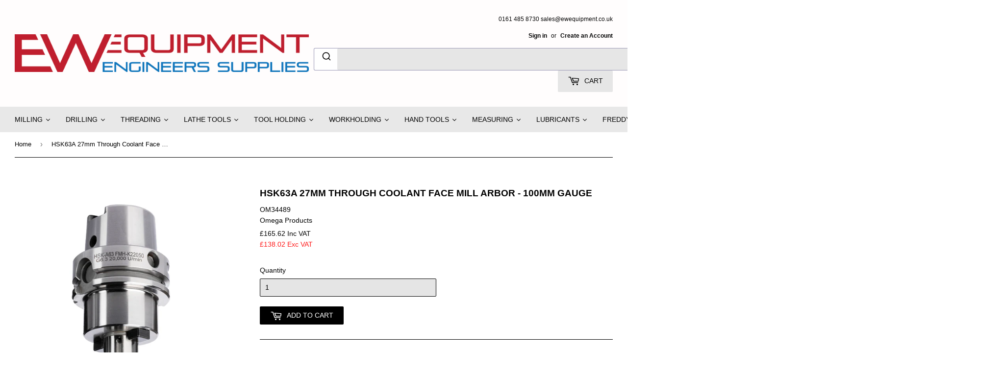

--- FILE ---
content_type: text/html; charset=utf-8
request_url: https://www.ewequipment.co.uk/products/hsk63a-27mm-through-coolant-face-mill-arbor-100mm-gauge
body_size: 101916
content:
<!doctype html>
<!--[if lt IE 7]><html class="no-js lt-ie9 lt-ie8 lt-ie7" lang="en"> <![endif]-->
<!--[if IE 7]><html class="no-js lt-ie9 lt-ie8" lang="en"> <![endif]-->
<!--[if IE 8]><html class="no-js lt-ie9" lang="en"> <![endif]-->
<!--[if IE 9 ]><html class="ie9 no-js"> <![endif]-->
<!--[if (gt IE 9)|!(IE)]><!--> <html class="no-touch no-js"> <!--<![endif]-->
   <!-- Google tag (gtag.js) -->
<script async src="https://www.googletagmanager.com/gtag/js?id=AW-663631085"></script>
<script>
  window.dataLayer = window.dataLayer || [];
  function gtag(){dataLayer.push(arguments);}
  gtag('js', new Date());

  gtag('config', 'AW-663631085');
</script>
<head><meta name="facebook-domain-verification" content="u06lxy3hcu4kuxz4zsjf72nnn9v57a" />
  <meta name="facebook-domain-verification" content="u06lxy3hcu4kuxz4zsjf72nnn9v57a" />
<!-- Start of Booster Apps Seo-0.1--><title>HSK63A 27mm Through Coolant Face Mill Arbor - 100mm Gauge&ndash; EW Equipment</title><meta name="description" content="FMB 27 HSK63A (DIN 69893) For Mounting Face Mill Cutters With Front Face Coolant Channels Balanced G2.5 @ 25,000 RPM Description HSK63A FMB 27 Spigot Size 27mm Gauge Length 100mm Part Number OM34489 OM34489 HSK63A 27MM THROUGH COOLANT FACE MILL ARBOR - 100MM GAUGE" /><script type="application/ld+json">
  {
    "@context": "https://schema.org",
    "@type": "Organization",
    "name": "EW Equipment",
    "url": "https://www.ewequipment.co.uk",
    "description": "Suppliers of all Precision Engineering tools, Carbide End mills, Slot drills, Inserts, Threading tools, Work Holding, Tool Holding and More. Everything needed in the workshop. We have access to all the leading brands, can't find what your looking for, call us.\n","image": "https://www.ewequipment.co.uk/cdn/shop/t/2/assets/logo.png?v=123004900360828616211504003483",
      "logo": "https://www.ewequipment.co.uk/cdn/shop/t/2/assets/logo.png?v=123004900360828616211504003483","sameAs": [""],
    "telephone": "01614858730",
    "address": {
      "@type": "PostalAddress",
      "streetAddress": "11 Worcester Road , Cheadle Hulme",
      "addressLocality": "Stockport",
      "addressRegion": "England",
      "postalCode": "SK8 5NW",
      "addressCountry": "United Kingdom"
    }
  }
</script>

<script type="application/ld+json">
  {
    "@context": "https://schema.org",
    "@type": "WebSite",
    "name": "EW Equipment",
    "url": "https://www.ewequipment.co.uk",
    "potentialAction": {
      "@type": "SearchAction",
      "query-input": "required name=query",
      "target": "https://www.ewequipment.co.uk/search?q={query}"
    }
  }
</script><script type="application/ld+json">
  {
    "@context": "https://schema.org",
    "@type": "Product",
    "name": "HSK63A 27mm Through Coolant Face Mill Arbor - 100mm Gauge",
    "brand": {"@type": "Brand","name": "Omega Products"},
    "sku": "OM34489",
    "mpn": "",
    "description": "\n\n\n\n\n\n\n\n\n\n\n\n\n\nFMB 27\n\n\n\n\n\n\nHSK63A (DIN 69893)\nFor Mounting Face Mill Cutters\nWith Front Face Coolant Channels\nBalanced G2.5 @ 25,000 RPM\n\n\n\n\nDescription\nHSK63A FMB 27\n\n\n\nSpigot Size\n27mm\n\n\nGauge Length\n100mm\n\n\nPart Number\nOM34489\n\n\n\n\n\n\n\n\n\n\n\n\n\n\n\n\nOM34489 HSK63A 27MM THROUGH COOLANT FACE MILL ARBOR - 100MM GAUGE",
    "url": "https://www.ewequipment.co.uk/products/hsk63a-27mm-through-coolant-face-mill-arbor-100mm-gauge","image": "https://www.ewequipment.co.uk/cdn/shop/products/HSK63AThroughCoolantFaceMillArborsPic_ef169840-f2e5-4571-90e6-6c6757bfe467_800x.png?v=1660054057","itemCondition": "https://schema.org/NewCondition",
    "offers": [{
          "@type": "Offer",
          "price": "165.62",
          "priceCurrency": "GBP",
          "itemCondition": "https://schema.org/NewCondition",
          "url": "https://www.ewequipment.co.uk/products/hsk63a-27mm-through-coolant-face-mill-arbor-100mm-gauge?variant=39828542292071",
          "sku": "OM34489",
          "mpn": "",
          "availability" : "https://schema.org/InStock",
          "priceValidUntil": "2026-02-20","gtin14": ""}]}
</script>
<!-- end of Booster Apps SEO -->
  <script>(function(H){H.className=H.className.replace(/\bno-js\b/,'js')})(document.documentElement)</script>
  <!-- Basic page needs ================================================== -->
  <meta charset="utf-8">
  <meta http-equiv="X-UA-Compatible" content="IE=edge,chrome=1">

  
  <link rel="shortcut icon" href="//www.ewequipment.co.uk/cdn/shop/files/Untitled_32x32.png?v=1613713989" type="image/png" />
  

  <!-- Title and description ================================================== -->
  


  

  <!-- Product meta ================================================== -->
  
<meta property="og:site_name" content="EW Equipment">
<meta property="og:url" content="https://www.ewequipment.co.uk/products/hsk63a-27mm-through-coolant-face-mill-arbor-100mm-gauge">
<meta property="og:title" content="HSK63A 27mm Through Coolant Face Mill Arbor - 100mm Gauge">
<meta property="og:type" content="product">
<meta property="og:description" content="FMB 27 HSK63A (DIN 69893) For Mounting Face Mill Cutters With Front Face Coolant Channels Balanced G2.5 @ 25,000 RPM Description HSK63A FMB 27 Spigot Size 27mm Gauge Length 100mm Part Number OM34489 OM34489 HSK63A 27MM THROUGH COOLANT FACE MILL ARBOR - 100MM GAUGE"><meta property="og:price:amount" content="165.62">
  <meta property="og:price:currency" content="GBP"><meta property="og:image" content="http://www.ewequipment.co.uk/cdn/shop/products/HSK63AThroughCoolantFaceMillArborsPic_ef169840-f2e5-4571-90e6-6c6757bfe467_1024x1024.png?v=1660054057">
<meta property="og:image:secure_url" content="https://www.ewequipment.co.uk/cdn/shop/products/HSK63AThroughCoolantFaceMillArborsPic_ef169840-f2e5-4571-90e6-6c6757bfe467_1024x1024.png?v=1660054057">


  <meta name="twitter:site" content="@ewequipment">


  <meta name="twitter:card" content="summary_large_image">
  <meta name="twitter:image" content="https://www.ewequipment.co.uk/cdn/shop/products/HSK63AThroughCoolantFaceMillArborsPic_ef169840-f2e5-4571-90e6-6c6757bfe467_1024x1024.png?v=1660054057">
  <meta name="twitter:image:width" content="480">
  <meta name="twitter:image:height" content="480">

<meta name="twitter:title" content="HSK63A 27mm Through Coolant Face Mill Arbor - 100mm Gauge">
<meta name="twitter:description" content="FMB 27 HSK63A (DIN 69893) For Mounting Face Mill Cutters With Front Face Coolant Channels Balanced G2.5 @ 25,000 RPM Description HSK63A FMB 27 Spigot Size 27mm Gauge Length 100mm Part Number OM34489 OM34489 HSK63A 27MM THROUGH COOLANT FACE MILL ARBOR - 100MM GAUGE">


  <!-- Helpers ================================================== -->
  <link rel="canonical" href="https://www.ewequipment.co.uk/products/hsk63a-27mm-through-coolant-face-mill-arbor-100mm-gauge">
  <meta name="viewport" content="width=device-width,initial-scale=1">

  <!-- CSS ================================================== -->
  <link href="//www.ewequipment.co.uk/cdn/shop/t/2/assets/theme.scss.css?v=140671258725260783191735900261" rel="stylesheet" type="text/css" media="all" />
  




  <!-- Header hook for plugins ================================================== -->
  <script>window.performance && window.performance.mark && window.performance.mark('shopify.content_for_header.start');</script><meta name="google-site-verification" content="Duv6v4C-Sjkt6pz8Y4c0_03ZDnNsyu4u1LC2LBe-3_A">
<meta id="shopify-digital-wallet" name="shopify-digital-wallet" content="/23143275/digital_wallets/dialog">
<meta name="shopify-checkout-api-token" content="73779e4f29a897c3a169d54a65ab9185">
<link rel="alternate" type="application/json+oembed" href="https://www.ewequipment.co.uk/products/hsk63a-27mm-through-coolant-face-mill-arbor-100mm-gauge.oembed">
<script async="async" src="/checkouts/internal/preloads.js?locale=en-GB"></script>
<link rel="preconnect" href="https://shop.app" crossorigin="anonymous">
<script async="async" src="https://shop.app/checkouts/internal/preloads.js?locale=en-GB&shop_id=23143275" crossorigin="anonymous"></script>
<script id="apple-pay-shop-capabilities" type="application/json">{"shopId":23143275,"countryCode":"GB","currencyCode":"GBP","merchantCapabilities":["supports3DS"],"merchantId":"gid:\/\/shopify\/Shop\/23143275","merchantName":"EW Equipment","requiredBillingContactFields":["postalAddress","email","phone"],"requiredShippingContactFields":["postalAddress","email","phone"],"shippingType":"shipping","supportedNetworks":["visa","maestro","masterCard","amex","discover","elo"],"total":{"type":"pending","label":"EW Equipment","amount":"1.00"},"shopifyPaymentsEnabled":true,"supportsSubscriptions":true}</script>
<script id="shopify-features" type="application/json">{"accessToken":"73779e4f29a897c3a169d54a65ab9185","betas":["rich-media-storefront-analytics"],"domain":"www.ewequipment.co.uk","predictiveSearch":true,"shopId":23143275,"locale":"en"}</script>
<script>var Shopify = Shopify || {};
Shopify.shop = "ew-equipment.myshopify.com";
Shopify.locale = "en";
Shopify.currency = {"active":"GBP","rate":"1.0"};
Shopify.country = "GB";
Shopify.theme = {"name":"Supply","id":397443099,"schema_name":"Supply","schema_version":"2.4.1","theme_store_id":679,"role":"main"};
Shopify.theme.handle = "null";
Shopify.theme.style = {"id":null,"handle":null};
Shopify.cdnHost = "www.ewequipment.co.uk/cdn";
Shopify.routes = Shopify.routes || {};
Shopify.routes.root = "/";</script>
<script type="module">!function(o){(o.Shopify=o.Shopify||{}).modules=!0}(window);</script>
<script>!function(o){function n(){var o=[];function n(){o.push(Array.prototype.slice.apply(arguments))}return n.q=o,n}var t=o.Shopify=o.Shopify||{};t.loadFeatures=n(),t.autoloadFeatures=n()}(window);</script>
<script>
  window.ShopifyPay = window.ShopifyPay || {};
  window.ShopifyPay.apiHost = "shop.app\/pay";
  window.ShopifyPay.redirectState = null;
</script>
<script id="shop-js-analytics" type="application/json">{"pageType":"product"}</script>
<script defer="defer" async type="module" src="//www.ewequipment.co.uk/cdn/shopifycloud/shop-js/modules/v2/client.init-shop-cart-sync_BdyHc3Nr.en.esm.js"></script>
<script defer="defer" async type="module" src="//www.ewequipment.co.uk/cdn/shopifycloud/shop-js/modules/v2/chunk.common_Daul8nwZ.esm.js"></script>
<script type="module">
  await import("//www.ewequipment.co.uk/cdn/shopifycloud/shop-js/modules/v2/client.init-shop-cart-sync_BdyHc3Nr.en.esm.js");
await import("//www.ewequipment.co.uk/cdn/shopifycloud/shop-js/modules/v2/chunk.common_Daul8nwZ.esm.js");

  window.Shopify.SignInWithShop?.initShopCartSync?.({"fedCMEnabled":true,"windoidEnabled":true});

</script>
<script>
  window.Shopify = window.Shopify || {};
  if (!window.Shopify.featureAssets) window.Shopify.featureAssets = {};
  window.Shopify.featureAssets['shop-js'] = {"shop-cart-sync":["modules/v2/client.shop-cart-sync_QYOiDySF.en.esm.js","modules/v2/chunk.common_Daul8nwZ.esm.js"],"init-fed-cm":["modules/v2/client.init-fed-cm_DchLp9rc.en.esm.js","modules/v2/chunk.common_Daul8nwZ.esm.js"],"shop-button":["modules/v2/client.shop-button_OV7bAJc5.en.esm.js","modules/v2/chunk.common_Daul8nwZ.esm.js"],"init-windoid":["modules/v2/client.init-windoid_DwxFKQ8e.en.esm.js","modules/v2/chunk.common_Daul8nwZ.esm.js"],"shop-cash-offers":["modules/v2/client.shop-cash-offers_DWtL6Bq3.en.esm.js","modules/v2/chunk.common_Daul8nwZ.esm.js","modules/v2/chunk.modal_CQq8HTM6.esm.js"],"shop-toast-manager":["modules/v2/client.shop-toast-manager_CX9r1SjA.en.esm.js","modules/v2/chunk.common_Daul8nwZ.esm.js"],"init-shop-email-lookup-coordinator":["modules/v2/client.init-shop-email-lookup-coordinator_UhKnw74l.en.esm.js","modules/v2/chunk.common_Daul8nwZ.esm.js"],"pay-button":["modules/v2/client.pay-button_DzxNnLDY.en.esm.js","modules/v2/chunk.common_Daul8nwZ.esm.js"],"avatar":["modules/v2/client.avatar_BTnouDA3.en.esm.js"],"init-shop-cart-sync":["modules/v2/client.init-shop-cart-sync_BdyHc3Nr.en.esm.js","modules/v2/chunk.common_Daul8nwZ.esm.js"],"shop-login-button":["modules/v2/client.shop-login-button_D8B466_1.en.esm.js","modules/v2/chunk.common_Daul8nwZ.esm.js","modules/v2/chunk.modal_CQq8HTM6.esm.js"],"init-customer-accounts-sign-up":["modules/v2/client.init-customer-accounts-sign-up_C8fpPm4i.en.esm.js","modules/v2/client.shop-login-button_D8B466_1.en.esm.js","modules/v2/chunk.common_Daul8nwZ.esm.js","modules/v2/chunk.modal_CQq8HTM6.esm.js"],"init-shop-for-new-customer-accounts":["modules/v2/client.init-shop-for-new-customer-accounts_CVTO0Ztu.en.esm.js","modules/v2/client.shop-login-button_D8B466_1.en.esm.js","modules/v2/chunk.common_Daul8nwZ.esm.js","modules/v2/chunk.modal_CQq8HTM6.esm.js"],"init-customer-accounts":["modules/v2/client.init-customer-accounts_dRgKMfrE.en.esm.js","modules/v2/client.shop-login-button_D8B466_1.en.esm.js","modules/v2/chunk.common_Daul8nwZ.esm.js","modules/v2/chunk.modal_CQq8HTM6.esm.js"],"shop-follow-button":["modules/v2/client.shop-follow-button_CkZpjEct.en.esm.js","modules/v2/chunk.common_Daul8nwZ.esm.js","modules/v2/chunk.modal_CQq8HTM6.esm.js"],"lead-capture":["modules/v2/client.lead-capture_BntHBhfp.en.esm.js","modules/v2/chunk.common_Daul8nwZ.esm.js","modules/v2/chunk.modal_CQq8HTM6.esm.js"],"checkout-modal":["modules/v2/client.checkout-modal_CfxcYbTm.en.esm.js","modules/v2/chunk.common_Daul8nwZ.esm.js","modules/v2/chunk.modal_CQq8HTM6.esm.js"],"shop-login":["modules/v2/client.shop-login_Da4GZ2H6.en.esm.js","modules/v2/chunk.common_Daul8nwZ.esm.js","modules/v2/chunk.modal_CQq8HTM6.esm.js"],"payment-terms":["modules/v2/client.payment-terms_MV4M3zvL.en.esm.js","modules/v2/chunk.common_Daul8nwZ.esm.js","modules/v2/chunk.modal_CQq8HTM6.esm.js"]};
</script>
<script>(function() {
  var isLoaded = false;
  function asyncLoad() {
    if (isLoaded) return;
    isLoaded = true;
    var urls = ["https:\/\/storage.googleapis.com\/singleton-software-bucket\/dualprice\/prod\/dualPrice_v2.js?shop=ew-equipment.myshopify.com","https:\/\/static.klaviyo.com\/onsite\/js\/klaviyo.js?company_id=H2dJqq\u0026shop=ew-equipment.myshopify.com","https:\/\/cdn.hextom.com\/js\/freeshippingbar.js?shop=ew-equipment.myshopify.com"];
    for (var i = 0; i < urls.length; i++) {
      var s = document.createElement('script');
      s.type = 'text/javascript';
      s.async = true;
      s.src = urls[i];
      var x = document.getElementsByTagName('script')[0];
      x.parentNode.insertBefore(s, x);
    }
  };
  if(window.attachEvent) {
    window.attachEvent('onload', asyncLoad);
  } else {
    window.addEventListener('load', asyncLoad, false);
  }
})();</script>
<script id="__st">var __st={"a":23143275,"offset":0,"reqid":"32de897c-7c61-4394-aec3-fd3a62e6dcde-1768966875","pageurl":"www.ewequipment.co.uk\/products\/hsk63a-27mm-through-coolant-face-mill-arbor-100mm-gauge","u":"9b3f81e78e17","p":"product","rtyp":"product","rid":6685423829095};</script>
<script>window.ShopifyPaypalV4VisibilityTracking = true;</script>
<script id="captcha-bootstrap">!function(){'use strict';const t='contact',e='account',n='new_comment',o=[[t,t],['blogs',n],['comments',n],[t,'customer']],c=[[e,'customer_login'],[e,'guest_login'],[e,'recover_customer_password'],[e,'create_customer']],r=t=>t.map((([t,e])=>`form[action*='/${t}']:not([data-nocaptcha='true']) input[name='form_type'][value='${e}']`)).join(','),a=t=>()=>t?[...document.querySelectorAll(t)].map((t=>t.form)):[];function s(){const t=[...o],e=r(t);return a(e)}const i='password',u='form_key',d=['recaptcha-v3-token','g-recaptcha-response','h-captcha-response',i],f=()=>{try{return window.sessionStorage}catch{return}},m='__shopify_v',_=t=>t.elements[u];function p(t,e,n=!1){try{const o=window.sessionStorage,c=JSON.parse(o.getItem(e)),{data:r}=function(t){const{data:e,action:n}=t;return t[m]||n?{data:e,action:n}:{data:t,action:n}}(c);for(const[e,n]of Object.entries(r))t.elements[e]&&(t.elements[e].value=n);n&&o.removeItem(e)}catch(o){console.error('form repopulation failed',{error:o})}}const l='form_type',E='cptcha';function T(t){t.dataset[E]=!0}const w=window,h=w.document,L='Shopify',v='ce_forms',y='captcha';let A=!1;((t,e)=>{const n=(g='f06e6c50-85a8-45c8-87d0-21a2b65856fe',I='https://cdn.shopify.com/shopifycloud/storefront-forms-hcaptcha/ce_storefront_forms_captcha_hcaptcha.v1.5.2.iife.js',D={infoText:'Protected by hCaptcha',privacyText:'Privacy',termsText:'Terms'},(t,e,n)=>{const o=w[L][v],c=o.bindForm;if(c)return c(t,g,e,D).then(n);var r;o.q.push([[t,g,e,D],n]),r=I,A||(h.body.append(Object.assign(h.createElement('script'),{id:'captcha-provider',async:!0,src:r})),A=!0)});var g,I,D;w[L]=w[L]||{},w[L][v]=w[L][v]||{},w[L][v].q=[],w[L][y]=w[L][y]||{},w[L][y].protect=function(t,e){n(t,void 0,e),T(t)},Object.freeze(w[L][y]),function(t,e,n,w,h,L){const[v,y,A,g]=function(t,e,n){const i=e?o:[],u=t?c:[],d=[...i,...u],f=r(d),m=r(i),_=r(d.filter((([t,e])=>n.includes(e))));return[a(f),a(m),a(_),s()]}(w,h,L),I=t=>{const e=t.target;return e instanceof HTMLFormElement?e:e&&e.form},D=t=>v().includes(t);t.addEventListener('submit',(t=>{const e=I(t);if(!e)return;const n=D(e)&&!e.dataset.hcaptchaBound&&!e.dataset.recaptchaBound,o=_(e),c=g().includes(e)&&(!o||!o.value);(n||c)&&t.preventDefault(),c&&!n&&(function(t){try{if(!f())return;!function(t){const e=f();if(!e)return;const n=_(t);if(!n)return;const o=n.value;o&&e.removeItem(o)}(t);const e=Array.from(Array(32),(()=>Math.random().toString(36)[2])).join('');!function(t,e){_(t)||t.append(Object.assign(document.createElement('input'),{type:'hidden',name:u})),t.elements[u].value=e}(t,e),function(t,e){const n=f();if(!n)return;const o=[...t.querySelectorAll(`input[type='${i}']`)].map((({name:t})=>t)),c=[...d,...o],r={};for(const[a,s]of new FormData(t).entries())c.includes(a)||(r[a]=s);n.setItem(e,JSON.stringify({[m]:1,action:t.action,data:r}))}(t,e)}catch(e){console.error('failed to persist form',e)}}(e),e.submit())}));const S=(t,e)=>{t&&!t.dataset[E]&&(n(t,e.some((e=>e===t))),T(t))};for(const o of['focusin','change'])t.addEventListener(o,(t=>{const e=I(t);D(e)&&S(e,y())}));const B=e.get('form_key'),M=e.get(l),P=B&&M;t.addEventListener('DOMContentLoaded',(()=>{const t=y();if(P)for(const e of t)e.elements[l].value===M&&p(e,B);[...new Set([...A(),...v().filter((t=>'true'===t.dataset.shopifyCaptcha))])].forEach((e=>S(e,t)))}))}(h,new URLSearchParams(w.location.search),n,t,e,['guest_login'])})(!0,!0)}();</script>
<script integrity="sha256-4kQ18oKyAcykRKYeNunJcIwy7WH5gtpwJnB7kiuLZ1E=" data-source-attribution="shopify.loadfeatures" defer="defer" src="//www.ewequipment.co.uk/cdn/shopifycloud/storefront/assets/storefront/load_feature-a0a9edcb.js" crossorigin="anonymous"></script>
<script crossorigin="anonymous" defer="defer" src="//www.ewequipment.co.uk/cdn/shopifycloud/storefront/assets/shopify_pay/storefront-65b4c6d7.js?v=20250812"></script>
<script data-source-attribution="shopify.dynamic_checkout.dynamic.init">var Shopify=Shopify||{};Shopify.PaymentButton=Shopify.PaymentButton||{isStorefrontPortableWallets:!0,init:function(){window.Shopify.PaymentButton.init=function(){};var t=document.createElement("script");t.src="https://www.ewequipment.co.uk/cdn/shopifycloud/portable-wallets/latest/portable-wallets.en.js",t.type="module",document.head.appendChild(t)}};
</script>
<script data-source-attribution="shopify.dynamic_checkout.buyer_consent">
  function portableWalletsHideBuyerConsent(e){var t=document.getElementById("shopify-buyer-consent"),n=document.getElementById("shopify-subscription-policy-button");t&&n&&(t.classList.add("hidden"),t.setAttribute("aria-hidden","true"),n.removeEventListener("click",e))}function portableWalletsShowBuyerConsent(e){var t=document.getElementById("shopify-buyer-consent"),n=document.getElementById("shopify-subscription-policy-button");t&&n&&(t.classList.remove("hidden"),t.removeAttribute("aria-hidden"),n.addEventListener("click",e))}window.Shopify?.PaymentButton&&(window.Shopify.PaymentButton.hideBuyerConsent=portableWalletsHideBuyerConsent,window.Shopify.PaymentButton.showBuyerConsent=portableWalletsShowBuyerConsent);
</script>
<script data-source-attribution="shopify.dynamic_checkout.cart.bootstrap">document.addEventListener("DOMContentLoaded",(function(){function t(){return document.querySelector("shopify-accelerated-checkout-cart, shopify-accelerated-checkout")}if(t())Shopify.PaymentButton.init();else{new MutationObserver((function(e,n){t()&&(Shopify.PaymentButton.init(),n.disconnect())})).observe(document.body,{childList:!0,subtree:!0})}}));
</script>
<link id="shopify-accelerated-checkout-styles" rel="stylesheet" media="screen" href="https://www.ewequipment.co.uk/cdn/shopifycloud/portable-wallets/latest/accelerated-checkout-backwards-compat.css" crossorigin="anonymous">
<style id="shopify-accelerated-checkout-cart">
        #shopify-buyer-consent {
  margin-top: 1em;
  display: inline-block;
  width: 100%;
}

#shopify-buyer-consent.hidden {
  display: none;
}

#shopify-subscription-policy-button {
  background: none;
  border: none;
  padding: 0;
  text-decoration: underline;
  font-size: inherit;
  cursor: pointer;
}

#shopify-subscription-policy-button::before {
  box-shadow: none;
}

      </style>

<script>window.performance && window.performance.mark && window.performance.mark('shopify.content_for_header.end');</script>

  

<!--[if lt IE 9]>
<script src="//cdnjs.cloudflare.com/ajax/libs/html5shiv/3.7.2/html5shiv.min.js" type="text/javascript"></script>
<script src="//www.ewequipment.co.uk/cdn/shop/t/2/assets/respond.min.js?v=3636" type="text/javascript"></script>
<link href="//www.ewequipment.co.uk/cdn/shop/t/2/assets/respond-proxy.html" id="respond-proxy" rel="respond-proxy" />
<link href="//www.ewequipment.co.uk/search?q=7e37bc25764a4a7af5d50055cd554565" id="respond-redirect" rel="respond-redirect" />
<script src="//www.ewequipment.co.uk/search?q=7e37bc25764a4a7af5d50055cd554565" type="text/javascript"></script>
<![endif]-->
<!--[if (lte IE 9) ]><script src="//www.ewequipment.co.uk/cdn/shop/t/2/assets/match-media.min.js?v=3636" type="text/javascript"></script><![endif]-->


  
  

  <script src="//ajax.googleapis.com/ajax/libs/jquery/1.11.0/jquery.min.js" type="text/javascript"></script>
  
  <!--[if (gt IE 9)|!(IE)]><!--><script src="//www.ewequipment.co.uk/cdn/shop/t/2/assets/lazysizes.min.js?v=8147953233334221341504003482" async="async"></script><!--<![endif]-->
  <!--[if lte IE 9]><script src="//www.ewequipment.co.uk/cdn/shop/t/2/assets/lazysizes.min.js?v=8147953233334221341504003482"></script><![endif]-->

  <!--[if (gt IE 9)|!(IE)]><!--><script src="//www.ewequipment.co.uk/cdn/shop/t/2/assets/vendor.js?v=122134087407227584631504003484" defer="defer"></script><!--<![endif]-->
  <!--[if lte IE 9]><script src="//www.ewequipment.co.uk/cdn/shop/t/2/assets/vendor.js?v=122134087407227584631504003484"></script><![endif]-->

  <!--[if (gt IE 9)|!(IE)]><!--><script src="//www.ewequipment.co.uk/cdn/shop/t/2/assets/theme.js?v=44427135495208937561705927402" defer="defer"></script><!--<![endif]-->
  <!--[if lte IE 9]><script src="//www.ewequipment.co.uk/cdn/shop/t/2/assets/theme.js?v=44427135495208937561705927402"></script><![endif]-->


<script type="text/javascript">var productDPHandle = 'hsk63a-27mm-through-coolant-face-mill-arbor-100mm-gauge';variants = [];variants.push('{"id":' + 39828542292071 + ',"price":' + 16562 + '}');productDPVariants = '[' + variants.join(",") + ']';var selectedProductDPPrice = '16562';var isCart = false;var dualPriceStoreID = 595;</script><div class="styleForDualPrice"><style>.dualPrice{display:none;}</style></div><script type="text/javascript">var intervalId = null;var varCounter = 0;var containScriptTagFirstControll = false;var containScriptTagSecondControll = false;window.onload = function() {scripts = document.getElementsByTagName("script");for (var i = 0; i < scripts.length; i++) {if (scripts[i].src.includes("dualPrice")) {containScriptTagFirstControll = true;}}if (!containScriptTagFirstControll) {intervalId = setInterval(function() {if(varCounter < 5) {varCounter++;scripts = document.getElementsByTagName("script");for (var i = 0; i < scripts.length; i++) {if (scripts[i].src.includes("dualPrice")) {containScriptTagSecondControll = true;}}} else {if (!containScriptTagSecondControll && typeof jQuery !== "undefined") {jQuery(".styleForDualPrice").remove();}  clearInterval(intervalId);}}, 50);} }</script><script type="text/javascript">var dp_activate_app = '1';var dp_base_price_type = '0';var dp_price_type_to_show = '0';var dp_first_price = '0';var dp_tax_percent = '20';var dp_dual_price_for_taxable_products = '0';var dp_tax_incl_label = 'Inc VAT';var dp_tax_excl_label = 'Exc VAT';var dp_price_path = '[itemprop=price]';var dp_catalog_price_path = '.dualPrice';var dp_tax_incl_color = '#000000';var dp_tax_excl_color = '#ff1a1a';var dp_size_ratio = '0';var dp_show_compare_at_price = '0';var dp_is_init = '0';var dp_theme_role = 'main';var dp_money_format = '£$$amount&&';</script><!-- "snippets/hulkcode_common.liquid" was not rendered, the associated app was uninstalled --><script src='https://volumediscount.hulkapps.com/api/v2/frontend/hulkcode.js' defer='defer'></script>
  




<!-- BEGIN app block: shopify://apps/buildify/blocks/buildify/c61a3e2d-2258-4e8a-82e5-6044f9fc79eb -->

<script type="text/javascript" id="buildify_no_conflict_jquery">
    function bfShopObject () {
        window.$b_jQuery = jQuery.noConflict(true);
        document.addEventListener("DOMContentLoaded", () => {
            window.BuildifyTheme = {
                'money_format': 					"\u003cdiv class=dualPrice\u003e£{{amount}}\u003c\/div\u003e",
                'money_with_currency_format': 	    "\u003cdiv class=dualPrice\u003e£{{amount}} GBP\u003c\/div\u003e",
                'secure_url':						"https:\/\/www.ewequipment.co.uk"
            };
            window.buildifyLang = {
                "defaultLanguage": "en",
                "shopifyLocales": [{"code":"en","rootUrl":"\/", "name":"English", "primary":true}    ]
            };
        });
    }
</script>

<script>
(function initBuildifyLang() {
    document.addEventListener("DOMContentLoaded", () => {
            window.BuildifyTheme = {
                'money_format': 					"\u003cdiv class=dualPrice\u003e£{{amount}}\u003c\/div\u003e",
                'money_with_currency_format': 	    "\u003cdiv class=dualPrice\u003e£{{amount}} GBP\u003c\/div\u003e",
                'secure_url':						"https:\/\/www.ewequipment.co.uk"
            };
            window.buildifyLang = {
                "defaultLanguage": "en",
                "shopifyLocales": [{"code":"en","rootUrl":"\/", "name":"English", "primary":true}    ]
            };
        });
   
})();

  (async function initJQ() {
  function loadScript(src) {
      return new Promise(function(resolve, reject) {
          let script = document.createElement('script');
          script.src = src;
          script.onload = () => resolve(script);
          script.onerror = () => reject(new Error(`Ошибка загрузки скрипта ${src}`));
          document.head.append(script);
      });
  }

  if(window.bfWithoutJquery){
  await loadScript('https://cdnjs.cloudflare.com/ajax/libs/jquery-migrate/3.4.1/jquery-migrate.min.js')
  await loadScript('https://ajax.googleapis.com/ajax/libs/jqueryui/1.12.1/jquery-ui.min.js')
  window.$b_jQuery = jQuery
  bfInitConfig();

  } else {

  await loadScript('https://cdnjs.cloudflare.com/ajax/libs/jquery/1.11.3/jquery.min.js')
  await loadScript('https://ajax.googleapis.com/ajax/libs/jqueryui/1.12.1/jquery-ui.min.js')
  window.$b_jQuery = jQuery.noConflict(true);
  bfInitConfig();
  }
})();
</script>

<script async src="https://platform.instagram.com/en_US/embeds.js"></script>
<script async src="https://platform.twitter.com/widgets.js"></script>
<script async src="https://apis.google.com/js/platform.js"></script>

<!-- SKIP_ON_BUILDIFY_EDIT_MODE --><script type="text/javascript">
    function bfInitConfig (){
        //Init config
        window.buildifyFrontendConfig = {
            "isEditMode": "",
            "stretchedSectionContainer": "",
            "is_rtl": "",
            "urls": {
                "assets": "\/"
            },
            "mode": "min",
            "selectors": {"buildify-":"bdf-","buildify-hidden":"bdf-hdn","buildify-clearfix":"bdf-clr","buildify-animation-":"bdf-anm-","buildify-wrapper":"bdf-wrp","buildify-title":"bdf-ttl","buildify-inner":"bdf-innr","buildify-section":"bdf-s","buildify-section-items-":"bdf-s-i-","buildify-section-height-":"bdf-s-h-","buildify-section-modal":"bdf-s-modal","buildify-section-wrap":"bdf-s-wrp","buildify-section-content-":"bdf-s-cnt-","buildify-row":"bdf-r","buildify-container":"bdf-ctr","buildify-column":"bdf-c","buildify-column-wrap":"bdf-c-wrp","buildify-col-":"bdf-c-s-","buildify-widget":"bdf-w","buildify-widget-wrap":"bdf-w-wrp","buildify-widget-container":"bdf-w-ctr","buildify-element":"bdf-e","buildify-element-overlay":"bdf-e-orl","buildify-element-wrapper":"bdf-e-wrp","buildify-element-title-wrapper":"bdf-e-t-wrp","buildify-element-populated":"bdf-e-ppl","buildify-modal":"bdf-mdl","buildify-modal-wrapper":"bdf-mdl-wrp","buildify-modal-content":"bdf-mdl-cnt","buildify-top-column":"bdf-top-c","buildify-inner-column":"bdf-inner-c","buildify-top-section":"bdf-top-s","buildify-inner-section":"bdf-inner-s","buildify-reverse-mobile":"bdf-reverse-mobile","buildify-editor-active":"bdf-edt-a","buildify-slick-slider":"bdf-slck-sl","buildify-shape":"bdf-shp","buildify-button":"bdf-btn","buildify-button-wrapper":"bdf-btn-wrp","buildify-button-content-wrapper":"bdf-btn-cnt-wrp","buildify-variant-select":"bdf-vnt-sct","buildify-variant-select-wrapper":"bdf-vnt-sct-wrp","buildify-video-wrapper":"bdf-vid-wrp","buildify-aspect-ratio-":"bdf-asp-rat-","buildify-custom-embed":"bdf-cstm-ed","buildify-custom-embed-image-overlay":"bdf-cstm-ed-img-ovl","buildify-background-video-container":"bdf-bgr-vid-ctr","buildify-background-video":"bdf-bgr-vid","buildify-background-overlay":"bdf-bgr-orl","buildify-html5-video":"bdf-html5-vid","buildify-view-":"bdf-v-","buildify-invisible":"bdf-inv","buildify%s-align-":"bdf%s-aln-","buildify-v-align-":"bdf-v-aln-","buildify%s-button-align-":"bdf%s-btn-aln-","buildify-size-":"bdf-sz-","buildify-position-":"bdf-pos-","buildify-form":"bdf-f","buildify-form-fields-wrapper":"bdf-f-fld-wrp","buildify-form-description":"bdf-f-d","buildify-labels-":"bdf-lbl-","buildify-field":"bdf-fld","buildify-field-group":"bdf-fld-grp","buildify-field-subgroup":"bdf-fld-sgrp","buildify-field-label":"bdf-fld-lbl","buildify-select-wrapper":"bdf-sct-wrp","buildify-alert":"bdf-alrt","buildify-alert-title":"bdf-alrt-t","buildify-alert-description":"bdf-alrt-d","buildify-alert-dismiss":"bdf-alrt-rm","buildify-open-":"bdf-opn-","buildify-accordion":"bdf-acrd","buildify-accordion-item":"bdf-acrd-itm","buildify-accordion-title":"bdf-acrd-t","buildify-accordion-content":"bdf-acrd-cnt","buildify-accordion-icon":"bdf-acrd-i","buildify-tab":"bdf-tb","buildify-tab-content":"bdf-tb-cnt","buildify-tab-title":"bdf-tb-t","buildify-tab-mobile-title":"bdf-tb-ph-t","buildify-tab-desktop-title":"bdf-tb-dt-t","buildify-tabs":"bdf-tbs","buildify-tabs-wrapper":"bdf-tbs-wrp","buildify-tabs-content-wrapper":"bdf-tbs-cnt-wrp","buildify-tabs-view-":"bdf-tbs-v-","buildify-product-carousel":"bdf-prd-crsl","buildify-collection-carousel-wrapper":"bdf-clct-carousel-wrp","buildify-product-carousel-wrapper":"bdf-prd-crsl-wrp","buildify-image-box-wrapper":"bdf-img-box-wrp","buildify-image-box-content":"bdf-img-box-cnt","buildify-image-box-img":"bdf-img-box-img","buildify-image-box-title":"bdf-img-box-t","buildify-image-box-description":"bdf-img-box-d","buildify-image-box-price":"bdf-img-box-price","buildify-image-box-price-old":"bdf-img-box-price-old","buildify-countdown-wrapper":"bdf-cntdwn-wrp","buildify-countdown-item":"bdf-cntdwn-itm","buildify-countdown-digits":"bdf-cntdwn-dig","buildify-countdown-label":"bdf-cntdwn-lbl","buildify-countdown--label":"bdf-cntdwn--lbl","buildify-counter":"bdf-cntr","buildify-counter-number":"bdf-cntr-nmbr","buildify-counter-number-wrapper":"bdf-cntr-nmbr-wrp","buildify-counter-number-prefix":"bdf-cntr-nmbr-prf","buildify-counter-number-suffix":"bdf-cntr-nmbr-sff","buildify-counter-title":"bdf-cntr-t","buildify-divider":"bdf-dvdr","buildify-divider-separator":"bdf-dvdr-sep","buildify-flip-box":"bdf-flip-bx","buildify-flip-box__front":"bdf-flip-bx-fr","buildify-flip-box__back":"bdf-flip-bx-bc","buildify-flip-box__layer":"bdf-flip-bx-lr","buildify-flip-box__layer__overlay":"bdf-flip-bx-lr-ovr","buildify-flip-box__layer__title":"bdf-flip-bx-lr-t","buildify-flip-box__layer__description":"bdf-flip-bx-lr-d","buildify-flip-box__layer__inner":"bdf-flip-bx-lr-i","buildify-flip-box__button":"bdf-flip-bx-btn","buildify-flip-box__image":"bdf-flip-bx-img","buildify-flip-box--direction-":"bdf-flip-bx-dir-","buildify-flip-box--effect-":"bdf-flip-bx-eff-","buildify-price-list":"bdf-prc-l","buildify-price-list-image":"bdf-prc-l-img","buildify-price-list-text":"bdf-prc-l-txt","buildify-price-list-item":"bdf-prc-l-itm","buildify-price-list-price":"bdf-prc-l-prc","buildify-price-list-header":"bdf-prc-l-hdr","buildify-price-list-title":"bdf-prc-l-t","buildify-price-list-description":"bdf-prc-l-d","buildify-price-list-separator":"bdf-prc-l-spr","buildify-price-table":"bdf-prc-tbl","buildify-progress":"bdf-prg","buildify-progress-wrapper":"bdf-prg-wrp","buildify-progress-bar":"bdf-prg-b","buildify-progress-text":"bdf-prg-txt","buildify-progress-percentage":"bdf-prg-prct","buildify-slides":"bdf-slds","buildify-slides-wrapper":"bdf-slds-wrp","buildify-slide-heading":"bdf-sld-hd","buildify-slide-description":"bdf-sld-d","buildify-slide-button":"bdf-sld-btn","buildify-slide-content":"bdf-sld-cnt","buildify-testimonial-wrapper":"bdf-tstm-wrp","buildify-testimonial-content":"bdf-tstm-cnt","buildify-testimonial-name":"bdf-tstm-nm","buildify-testimonial-job":"bdf-tstm-jb","buildify-testimonial-text-align-":"bdf-tstm-txt-aln-","buildify-testimonial-meta":"bdf-tstm-mt","buildify-testimonial-details":"bdf-tstm-det","buildify-testimonial-image":"bdf-tstm-img","buildify-testimonial-image-position-":"bdf-tstm-img-pos-","buildify-toggle":"bdf-tgl","buildify-toggle-title":"bdf-tgl-t","buildify-toggle-icon":"bdf-tgl-i","buildify-toggle-item":"bdf-tgl-itm","buildify-toggle-content":"bdf-tgl-cnt","buildify-facebook-wrapper":"bdf-fb-wrp","buildify-facebook-iframe":"bdf-fb-if","buildify-facebook-wrapper-container":"bdf-fb-wrp-cnt","buildify-social-icon":"bdf-sc-i","buildify-social-icons-wrapper":"bdf-sc-i-wrp","buildify-icon":"bdf-i","buildify-icon-wrapper":"bdf-i-wrp","buildify-icon-list-item":"bdf-i-l-itm","buildify-icon-list-items":"bdf-i-l-itms","buildify-icon-list-text":"bdf-i-l-txt","buildify-icon-list-icon":"bdf-i-l-i","buildify-icon-box-wrapper":"bdf-i-bx-wrp","buildify-icon-box-content":"bdf-i-bx-cnt","buildify-icon-box-img":"bdf-i-bx-img","buildify-icon-box-icon":"bdf-i-bx-i","buildify-icon-box-title":"bdf-i-bx-t","buildify-icon-box-description":"bdf-i-bx-d","buildify-image-gallery":"bdf-img-glr","buildify-image-caption":"bdf-img-cpt","buildify-image-carousel":"bdf-img-crsl","buildify-image-carousel-wrapper":"bdf-img-crsl-wrp","buildify-heading-title":"bdf-h-t","buildify-spacer":"bdf-spc","buildify-spacer-inner":"bdf-spc-inr","buildify-soundcloud-wrapper":"bdf-sndc-wrp","buildify-image":"bdf-img","buildify-image-shape-":"bdf-img-shape-","buildify-text-editor":"bdf-txt-edt","buildify_disqus_element":"bdf-dsqs-el","buildify-caption":"bdf-cpt"}
        };
        if(document.querySelector('#buildify')){
            var scriptBuildify = document.createElement("script");
            scriptBuildify.type = "text/javascript";
            scriptBuildify.src = "https://cdn.shopify.com/extensions/962980d0-d75e-4e72-b6df-7cf3e119832b/1.8.0/assets/buildify-frontend.js";
            document.querySelector('body').append(scriptBuildify);
        }
    }
</script>
<!-- /SKIP_ON_BUILDIFY_EDIT_MODE --><!-- ./snippets/buildify-head.liquid --><!-- BEGIN app snippet: buildify-global-styles --><!-- ./snippets/buildify-global-styles.liquid --><link href="//cdn.shopify.com/extensions/962980d0-d75e-4e72-b6df-7cf3e119832b/1.8.0/assets/buildify.css" rel="stylesheet" type="text/css" media="all" />
<link href="https://cdnjs.cloudflare.com/ajax/libs/font-awesome/4.7.0/css/font-awesome.min.css" rel="stylesheet" type="text/css" media="all" /><!-- END app snippet --><!-- SKIP_ON_BUILDIFY_EDIT_MODE_HEAD --><!-- BEGIN app snippet: buildify-item-styles --><!-- ./snippets/buildify-item-styles.liquid -->

<style>.bdf-w-table td.bdf-tbl__cell{font-family:"Roboto", Sans-serif;font-weight:500;}.bdf-w-table th.bdf-tbl__cell{font-family:"Roboto", Sans-serif;font-weight:500;}.bdf-w-divider .bdf-dvdr-sep{border-top-color:#7a7a7a;}.bdf-w-heading .bdf-h-t{color:#6ec1e4;font-family:"Roboto", Sans-serif;font-weight:600;}.bdf-w-blockquote .bdf-bq__content{color:#7a7a7a;}.bdf-w-blockquote .bdf-bq__author{color:#54595f;}.bdf-w-text-divider .bdf-txt-dvr__text{color:#7a7a7a;font-family:"Roboto", Sans-serif;font-weight:400;}.bdf-w-text-divider .bdf-txt-dvr__divider{background-color:#61ce70;}.bdf-w-text-editor{color:#7a7a7a;font-family:"Roboto", Sans-serif;font-weight:400;}.bdf-w-text-editor.buildify-drop-cap-view-stacked .buildify-drop-cap{background-color:#6ec1e4;}.bdf-w-text-editor.buildify-drop-cap-view-framed .buildify-drop-cap, .bdf-w-text-editor.buildify-drop-cap-view-default .buildify-drop-cap{color:#6ec1e4;border-color:#6ec1e4;}.bdf-w-animated-headline .bdf-ahl-dynamic-wrapper path{stroke:#61ce70;}.bdf-w-animated-headline span{color:#54595f;}.bdf-w-animated-headline .bdf-ahl{font-family:"Roboto", Sans-serif;font-weight:600;}.bdf-w-animated-headline .bdf-ahl-dynamic-text{color:#54595f;font-family:"Roboto", Sans-serif;font-weight:600;}.bdf-w-unfold .bdf-unfold__content{font-family:"Roboto", Sans-serif;font-weight:400;}.bdf-w-unfold a.bdf-key, .bdf-w-unfold .bdf-key{font-family:"Roboto", Sans-serif;font-weight:500;background-color:#61ce70;}.bdf-w-unfold a.bdf-key:hover, .bdf-w-unfold .bdf-key:hover{background-color:#61ce70;}.bdf-w-alert .bdf-alrt-t{font-family:"Roboto", Sans-serif;font-weight:600;}.bdf-w-alert .bdf-alrt-d{font-family:"Roboto", Sans-serif;font-weight:400;}.bdf-w-button-group .bdf-key{font-family:"Roboto", Sans-serif;font-weight:500;background-color:#61ce70;}.bdf-w-button-group .bdf-key-wrapper:hover .bdf-key{background-color:#61ce70;}.bdf-tooltip-{{ID}}.bdf-hotip-tooltip{font-family:"Roboto", Sans-serif;font-weight:400;background-color:#6ec1e4;}.bdf-tooltip-{{ID}}.bdf-hotip-tooltip.to--top:after{border-top-color:#6ec1e4;}.bdf-tooltip-{{ID}}.bdf-hotip-tooltip.to--left:after{border-left-color:#6ec1e4;}.bdf-tooltip-{{ID}}.bdf-hotip-tooltip.to--right:after{border-right-color:#6ec1e4;}.bdf-tooltip-{{ID}}.bdf-hotip-tooltip.to--bottom:after{border-bottom-color:#6ec1e4;}.bdf-w-button a.bdf-btn{font-family:"Roboto", Sans-serif;font-weight:500;background-color:#61ce70;}.bdf-w-timeline .bdf-tml .timeline-item__card{font-family:"Roboto", Sans-serif;font-weight:400;}.bdf-w-timeline .bdf-tml .timeline-item__meta{font-family:"Roboto", Sans-serif;font-weight:400;}.bdf-w-timeline .timeline-item .timeline-item__point{background-color:#6ec1e4;}.bdf-w-timeline .timeline-item.is--focused .timeline-item__point{background-color:#61ce70;}.bdf-w-timeline .bdf-tml__line{background-color:#6ec1e4;}.bdf-w-timeline .bdf-tml__line__inner{background-color:#61ce70;}.bdf-w-tabs .bdf-w-ctr > .bdf-tbs > .bdf-tbs-cnt-wrp > .bdf-tb > .bdf-tb-ph-t, .bdf-w-tabs > .bdf-w-ctr > .bdf-tbs > .bdf-tbs-wrp > .bdf-tb-t{color:#6ec1e4;font-family:"Roboto", Sans-serif;font-weight:600;}.bdf-w-tabs .bdf-w-ctr > .bdf-tbs > .bdf-tbs-cnt-wrp > .bdf-tb > .bdf-tb-ph-t.active, .bdf-w-tabs > .bdf-w-ctr > .bdf-tbs > .bdf-tbs-wrp > .bdf-tb-t.active{color:#61ce70;}.bdf-w-accordion > .bdf-w-ctr > .bdf-acrd > .bdf-tb > .bdf-acrd-itm > .bdf-acrd-t{color:#6ec1e4;font-family:"Roboto", Sans-serif;font-weight:600;}.bdf-w-accordion > .bdf-w-ctr > .bdf-acrd > .bdf-tb > .bdf-acrd-itm > .bdf-acrd-t.active{color:#61ce70;}.bdf-w-toggle > .bdf-w-ctr > .bdf-tgl > .bdf-tb > .bdf-tgl-itm > .bdf-tgl-t{color:#6ec1e4;font-family:"Roboto", Sans-serif;font-weight:600;}.bdf-w-toggle > .bdf-w-ctr > .bdf-tgl > .bdf-tb > .bdf-tgl-itm > .bdf-tgl-t.active{color:#61ce70;}.bdf-w-icon.bdf-v-stacked .bdf-i{background-color:#6ec1e4;}.bdf-w-icon.bdf-v-framed .bdf-i, .bdf-w-icon.bdf-v-default .bdf-i{color:#6ec1e4;border-color:#6ec1e4;}.bdf-w-circle-progress .bdf-crcl-prgrs-value{color:#7a7a7a;font-family:"Roboto", Sans-serif;font-weight:400;}.bdf-w-circle-progress .bdf-crcl-prgrs-value .suffix{color:#7a7a7a;}.bdf-w-circle-progress .bdf-crcl-prgrs-text{color:#7a7a7a;font-family:"Roboto", Sans-serif;font-weight:400;}.bdf-w-counter .bdf-cntr-nmbr-wrp{color:#6ec1e4;font-family:"Roboto", Sans-serif;font-weight:600;}.bdf-w-counter .bdf-cntr-t{color:#54595f;font-family:"Roboto Slab", Sans-serif;font-weight:400;}.bdf-w-icon-list .bdf-i-l-itm:not(:last-child):after{border-top-color:#7a7a7a;}.bdf-w-icon-list .bdf-i-l-i i{color:#6ec1e4;}.bdf-w-icon-list .bdf-i-l-txt{color:#54595f;}.bdf-w-icon-list .bdf-i-l-itm{font-family:"Roboto", Sans-serif;font-weight:400;}.bdf-w-progress .bdf-prg-wrp .bdf-prg-b{background-color:#6ec1e4;}.bdf-w-progress .bdf-ttl{color:#6ec1e4;font-family:"Roboto", Sans-serif;font-weight:400;}.bdf-w-countdown .bdf-cntdwn-itm{background-color:#6ec1e4;}.bdf-w-countdown .bdf-cntdwn-dig{font-family:"Roboto", Sans-serif;font-weight:400;}.bdf-w-countdown .bdf-cntdwn-lbl{font-family:"Roboto Slab", Sans-serif;font-weight:400;}.bdf-w-icon-box.bdf-v-stacked .bdf-i{background-color:#6ec1e4;}.bdf-w-icon-box.bdf-v-framed .bdf-i, .bdf-w-icon-box.bdf-v-default .bdf-i{color:#6ec1e4;border-color:#6ec1e4;}.bdf-w-icon-box .bdf-i-bx-cnt .bdf-i-bx-t{color:#6ec1e4;font-family:"Roboto", Sans-serif;font-weight:600;}.bdf-w-icon-box .bdf-i-bx-cnt .bdf-i-bx-d{color:#7a7a7a;font-family:"Roboto", Sans-serif;font-weight:400;}.bdf-w-price-table .bdf-prc-tbl__header{background-color:#54595f;}.bdf-w-price-table .bdf-prc-tbl__heading{font-family:"Roboto", Sans-serif;font-weight:600;}.bdf-w-price-table .bdf-prc-tbl__subheading{font-family:"Roboto Slab", Sans-serif;font-weight:400;}.bdf-w-price-table .bdf-prc-tbl__price{font-family:"Roboto", Sans-serif;font-weight:600;}.bdf-w-price-table .bdf-prc-tbl__original-price{color:#54595f;font-family:"Roboto", Sans-serif;font-weight:600;}.bdf-w-price-table .bdf-prc-tbl__period{color:#54595f;font-family:"Roboto Slab", Sans-serif;font-weight:400;}.bdf-w-price-table .bdf-prc-tbl__features-list{color:#7a7a7a;}.bdf-w-price-table .bdf-prc-tbl__features-list li{font-family:"Roboto", Sans-serif;font-weight:400;}.bdf-w-price-table .bdf-prc-tbl__features-list li:before{border-top-color:#7a7a7a;}.bdf-w-price-table .bdf-prc-tbl__button{font-family:"Roboto", Sans-serif;font-weight:500;background-color:#61ce70;}.bdf-w-price-table .bdf-prc-tbl__additional_info{color:#7a7a7a;font-family:"Roboto", Sans-serif;font-weight:400;}.bdf-w-price-table .bdf-prc-tbl__ribbon-inner{background-color:#61ce70;font-family:"Roboto", Sans-serif;font-weight:500;}.bdf-w-slides .bdf-sld-hd{font-family:"Roboto", Sans-serif;font-weight:600;}.bdf-w-slides .bdf-sld-d{font-family:"Roboto Slab", Sans-serif;font-weight:400;}.bdf-w-slides .bdf-sld-btn{font-family:"Roboto", Sans-serif;font-weight:500;}.bdf-w-flip-box .bdf-flip-bx-fr .bdf-flip-bx-lr-t{font-family:"Roboto", Sans-serif;font-weight:600;}.bdf-w-flip-box .bdf-flip-bx-fr .bdf-flip-bx-lr-d{font-family:"Roboto", Sans-serif;font-weight:400;}.bdf-w-flip-box .bdf-flip-bx-bc .bdf-flip-bx-lr-t{font-family:"Roboto", Sans-serif;font-weight:600;}.bdf-w-flip-box .bdf-flip-bx-bc .bdf-flip-bx-lr-d{font-family:"Roboto", Sans-serif;font-weight:400;}.bdf-w-flip-box .bdf-flip-bx-btn{font-family:"Roboto", Sans-serif;font-weight:500;}.bdf-w-price-list .bdf-prc-l-hdr{color:#6ec1e4;font-family:"Roboto", Sans-serif;font-weight:600;}.bdf-w-price-list .bdf-prc-l-d{color:#7a7a7a;font-family:"Roboto", Sans-serif;font-weight:400;}.bdf-w-price-list .bdf-prc-l-spr{border-bottom-color:#54595f;}.bdf-w-hotspots .bdf-hotspot-wrapper{font-family:"Roboto", Sans-serif;font-weight:400;background-color:#6ec1e4;}.bdf-w-hotspots .bdf-hotspot-wrapper:before{background-color:#6ec1e4;}.bdf-w-hotspots .bdf-hotspot-wrapper:hover{background-color:#61ce70;}.bdf-w-hotspots .bdf-hotspot-wrapper:hover:before{background-color:#61ce70;}.bdf-w-image-compare .bdf-img-compare .bdf-img-compare__label{font-family:"Roboto", Sans-serif;font-weight:400;}.bdf-w-image-compare .bdf-img-compare__label--original{color:#7a7a7a;background-color:#6ec1e4;}.bdf-w-image-compare .bdf-img-compare__label--modified{color:#7a7a7a;background-color:#6ec1e4;}.bdf-w-image-compare .bdf-img-compare__handle{background-color:#6ec1e4;color:#54595f;}.bdf-w-image-compare .bdf-img-compare__handle:hover{background-color:#54595f;color:#6ec1e4;}.bdf-w-image-compare .bdf-img-compare__handle.draggable{background-color:#61ce70;color:#7a7a7a;}.bdf-w-image .bdf-img-cpt{color:#7a7a7a;font-family:"Roboto", Sans-serif;font-weight:400;}.bdf-w-image-box .bdf-img-box-cnt .bdf-img-box-t{color:#6ec1e4;font-family:"Roboto", Sans-serif;font-weight:600;}.bdf-w-image-box .bdf-img-box-cnt .bdf-img-box-d{color:#7a7a7a;font-family:"Roboto", Sans-serif;font-weight:400;}.bdf-w-image-gallery .gallery-item .gallery-caption{font-family:"Roboto", Sans-serif;font-weight:500;}.bdf-w-testimonial-carousel .bdf-crsl-tstm__text{color:#7a7a7a;font-family:"Roboto", Sans-serif;font-weight:400;}.bdf-w-testimonial-carousel .bdf-crsl-tstm__name{color:#7a7a7a;font-family:"Roboto", Sans-serif;font-weight:600;}.bdf-w-testimonial-carousel .bdf-crsl-tstm__title{color:#6ec1e4;font-family:"Roboto Slab", Sans-serif;font-weight:400;}#buildify-instagram-modal-{{ID}} .dialog-widget-content .bdf-post-author{font-family:"Roboto Slab", Sans-serif;font-weight:400;}#buildify-instagram-modal-{{ID}} .dialog-widget-content .bdf-post-date{font-family:"Roboto", Sans-serif;font-weight:400;}#buildify-instagram-modal-{{ID}} .dialog-widget-content .bdf-post-text{font-family:"Roboto Slab", Sans-serif;font-weight:400;}.bdf-w-testimonial .bdf-tstm-cnt{color:#7a7a7a;font-family:"Roboto", Sans-serif;font-weight:400;}.bdf-w-testimonial .bdf-tstm-nm{color:#6ec1e4;font-family:"Roboto", Sans-serif;font-weight:600;}.bdf-w-testimonial .bdf-tstm-jb{color:#54595f;font-family:"Roboto Slab", Sans-serif;font-weight:400;}.bdf-w-add-to-cart button.bdf-btn{font-family:"Roboto", Sans-serif;font-weight:500;background-color:#61ce70;}.bdf-w-add-to-cart .bdf-prd-qnt{font-family:"Roboto", Sans-serif;font-weight:500;}.bdf-w-add-to-cart select.bdf-vnt-sct{font-family:"Roboto", Sans-serif;font-weight:500;}.bdf-w-product-box .bdf-img-box-cnt .bdf-img-box-t{color:#6ec1e4;font-family:"Roboto", Sans-serif;font-weight:600;}.bdf-w-product-box .bdf-img-box-cnt .bdf-img-box-d{color:#7a7a7a;font-family:"Roboto", Sans-serif;font-weight:400;}.bdf-w-product-box .bdf-img-box-cnt .bdf-img-box-price{color:#54595f;font-family:"Roboto Slab", Sans-serif;font-weight:400;}.bdf-w-product-box .bdf-img-box-cnt .bdf-img-box-price .bdf-img-box-price-old{color:#54595f;font-family:"Roboto Slab", Sans-serif;font-weight:400;}.bdf-w-product-box button.bdf-btn{font-family:"Roboto", Sans-serif;font-weight:500;background-color:#61ce70;}.bdf-w-product-box .bdf-prd-qnt{font-family:"Roboto", Sans-serif;font-weight:500;}.bdf-w-product-box select.bdf-vnt-sct{font-family:"Roboto", Sans-serif;font-weight:500;}.bdf-w-collection-box .bdf-img-box-cnt .bdf-img-box-t{color:#6ec1e4;font-family:"Roboto", Sans-serif;font-weight:600;}.bdf-w-collection-box .bdf-img-box-cnt .bdf-img-box-d{color:#7a7a7a;font-family:"Roboto", Sans-serif;font-weight:400;}.bdf-w-collection-products > .bdf-w-ctr > .bdf-img-box-wrp .bdf-img-box-cnt .bdf-img-box-t{color:#6ec1e4;font-family:"Roboto", Sans-serif;font-weight:600;}.bdf-w-collection-products > .bdf-w-ctr > .bdf-img-box-wrp .bdf-img-box-cnt .bdf-img-box-d{color:#7a7a7a;font-family:"Roboto", Sans-serif;font-weight:400;}.bdf-w-collection-products > .bdf-w-ctr > .bdf-clct-prd-nav .bdf-btn{font-family:"Roboto", Sans-serif;font-weight:500;background-color:#61ce70;}.bdf-w-collections-list > .bdf-w-ctr > .bdf-clcts-l-nav .bdf-btn{font-family:"Roboto", Sans-serif;font-weight:500;background-color:#61ce70;}.bdf-w-form-contact .bdf-fld-grp > label, .bdf-w-form-contact .bdf-fld-sgrp label{color:#7a7a7a;}.bdf-w-form-contact .bdf-fld-grp > label{font-family:"Roboto", Sans-serif;font-weight:400;}.bdf-w-form-contact .bdf-alrt .bdf-alrt-d{font-family:"Roboto", Sans-serif;font-weight:400;}.bdf-w-form-contact .bdf-fld-grp .bdf-fld{color:#7a7a7a;}.bdf-w-form-contact .bdf-fld-grp .bdf-fld, .bdf-w-form-contact .bdf-fld-sgrp label{font-family:"Roboto", Sans-serif;font-weight:400;}.bdf-w-form-contact .bdf-btn{font-family:"Roboto", Sans-serif;font-weight:500;background-color:#61ce70;}.bdf-w-form-newsletter .bdf-fld-grp > label, .bdf-w-form-newsletter .bdf-fld-sgrp label{color:#7a7a7a;}.bdf-w-form-newsletter .bdf-fld-grp > label{font-family:"Roboto", Sans-serif;font-weight:400;}.bdf-w-form-newsletter .bdf-alrt .bdf-alrt-d{font-family:"Roboto", Sans-serif;font-weight:400;}.bdf-w-form-newsletter .bdf-f-d{color:#7a7a7a;font-family:"Roboto", Sans-serif;font-weight:400;}.bdf-w-form-newsletter .bdf-fld-grp .bdf-fld{color:#7a7a7a;}.bdf-w-form-newsletter .bdf-fld-grp .bdf-fld, .bdf-w-form-newsletter .bdf-fld-sgrp label{font-family:"Roboto", Sans-serif;font-weight:400;}.bdf-w-form-newsletter .bdf-btn{font-family:"Roboto", Sans-serif;font-weight:500;background-color:#61ce70;}</style><link rel="stylesheet" type="text/css" href="https://fonts.googleapis.com/css?family=Roboto:100,100italic,200,200italic,300,300italic,400,400italic,500,500italic,600,600italic,700,700italic,800,800italic,900,900italic|Roboto+Slab:100,100italic,200,200italic,300,300italic,400,400italic,500,500italic,600,600italic,700,700italic,800,800italic,900,900italic">

<!-- END app snippet --><!-- /SKIP_ON_BUILDIFY_EDIT_MODE_HEAD -->
<!-- END app block --><!-- BEGIN app block: shopify://apps/klaviyo-email-marketing-sms/blocks/klaviyo-onsite-embed/2632fe16-c075-4321-a88b-50b567f42507 -->












  <script async src="https://static.klaviyo.com/onsite/js/H2dJqq/klaviyo.js?company_id=H2dJqq"></script>
  <script>!function(){if(!window.klaviyo){window._klOnsite=window._klOnsite||[];try{window.klaviyo=new Proxy({},{get:function(n,i){return"push"===i?function(){var n;(n=window._klOnsite).push.apply(n,arguments)}:function(){for(var n=arguments.length,o=new Array(n),w=0;w<n;w++)o[w]=arguments[w];var t="function"==typeof o[o.length-1]?o.pop():void 0,e=new Promise((function(n){window._klOnsite.push([i].concat(o,[function(i){t&&t(i),n(i)}]))}));return e}}})}catch(n){window.klaviyo=window.klaviyo||[],window.klaviyo.push=function(){var n;(n=window._klOnsite).push.apply(n,arguments)}}}}();</script>

  
    <script id="viewed_product">
      if (item == null) {
        var _learnq = _learnq || [];

        var MetafieldReviews = null
        var MetafieldYotpoRating = null
        var MetafieldYotpoCount = null
        var MetafieldLooxRating = null
        var MetafieldLooxCount = null
        var okendoProduct = null
        var okendoProductReviewCount = null
        var okendoProductReviewAverageValue = null
        try {
          // The following fields are used for Customer Hub recently viewed in order to add reviews.
          // This information is not part of __kla_viewed. Instead, it is part of __kla_viewed_reviewed_items
          MetafieldReviews = {};
          MetafieldYotpoRating = null
          MetafieldYotpoCount = null
          MetafieldLooxRating = null
          MetafieldLooxCount = null

          okendoProduct = null
          // If the okendo metafield is not legacy, it will error, which then requires the new json formatted data
          if (okendoProduct && 'error' in okendoProduct) {
            okendoProduct = null
          }
          okendoProductReviewCount = okendoProduct ? okendoProduct.reviewCount : null
          okendoProductReviewAverageValue = okendoProduct ? okendoProduct.reviewAverageValue : null
        } catch (error) {
          console.error('Error in Klaviyo onsite reviews tracking:', error);
        }

        var item = {
          Name: "HSK63A 27mm Through Coolant Face Mill Arbor - 100mm Gauge",
          ProductID: 6685423829095,
          Categories: ["HSK63A Through Coolant Face Mill Arbors"],
          ImageURL: "https://www.ewequipment.co.uk/cdn/shop/products/HSK63AThroughCoolantFaceMillArborsPic_ef169840-f2e5-4571-90e6-6c6757bfe467_grande.png?v=1660054057",
          URL: "https://www.ewequipment.co.uk/products/hsk63a-27mm-through-coolant-face-mill-arbor-100mm-gauge",
          Brand: "Omega Products",
          Price: "£165.62",
          Value: "165.62",
          CompareAtPrice: "£0.00"
        };
        _learnq.push(['track', 'Viewed Product', item]);
        _learnq.push(['trackViewedItem', {
          Title: item.Name,
          ItemId: item.ProductID,
          Categories: item.Categories,
          ImageUrl: item.ImageURL,
          Url: item.URL,
          Metadata: {
            Brand: item.Brand,
            Price: item.Price,
            Value: item.Value,
            CompareAtPrice: item.CompareAtPrice
          },
          metafields:{
            reviews: MetafieldReviews,
            yotpo:{
              rating: MetafieldYotpoRating,
              count: MetafieldYotpoCount,
            },
            loox:{
              rating: MetafieldLooxRating,
              count: MetafieldLooxCount,
            },
            okendo: {
              rating: okendoProductReviewAverageValue,
              count: okendoProductReviewCount,
            }
          }
        }]);
      }
    </script>
  




  <script>
    window.klaviyoReviewsProductDesignMode = false
  </script>



  <!-- BEGIN app snippet: customer-hub-data --><script>
  if (!window.customerHub) {
    window.customerHub = {};
  }
  window.customerHub.storefrontRoutes = {
    login: "/account/login?return_url=%2F%23k-hub",
    register: "/account/register?return_url=%2F%23k-hub",
    logout: "/account/logout",
    profile: "/account",
    addresses: "/account/addresses",
  };
  
  window.customerHub.userId = null;
  
  window.customerHub.storeDomain = "ew-equipment.myshopify.com";

  
    window.customerHub.activeProduct = {
      name: "HSK63A 27mm Through Coolant Face Mill Arbor - 100mm Gauge",
      category: null,
      imageUrl: "https://www.ewequipment.co.uk/cdn/shop/products/HSK63AThroughCoolantFaceMillArborsPic_ef169840-f2e5-4571-90e6-6c6757bfe467_grande.png?v=1660054057",
      id: "6685423829095",
      link: "https://www.ewequipment.co.uk/products/hsk63a-27mm-through-coolant-face-mill-arbor-100mm-gauge",
      variants: [
        
          {
            id: "39828542292071",
            
            imageUrl: null,
            
            price: "16562",
            currency: "GBP",
            availableForSale: true,
            title: "Default Title",
          },
        
      ],
    };
    window.customerHub.activeProduct.variants.forEach((variant) => {
        
        variant.price = `${variant.price.slice(0, -2)}.${variant.price.slice(-2)}`;
    });
  

  
    window.customerHub.storeLocale = {
        currentLanguage: 'en',
        currentCountry: 'GB',
        availableLanguages: [
          
            {
              iso_code: 'en',
              endonym_name: 'English'
            }
          
        ],
        availableCountries: [
          
            {
              iso_code: 'AF',
              name: 'Afghanistan',
              currency_code: 'AFN'
            },
          
            {
              iso_code: 'AX',
              name: 'Åland Islands',
              currency_code: 'EUR'
            },
          
            {
              iso_code: 'AL',
              name: 'Albania',
              currency_code: 'ALL'
            },
          
            {
              iso_code: 'DZ',
              name: 'Algeria',
              currency_code: 'DZD'
            },
          
            {
              iso_code: 'AD',
              name: 'Andorra',
              currency_code: 'EUR'
            },
          
            {
              iso_code: 'AO',
              name: 'Angola',
              currency_code: 'GBP'
            },
          
            {
              iso_code: 'AI',
              name: 'Anguilla',
              currency_code: 'XCD'
            },
          
            {
              iso_code: 'AG',
              name: 'Antigua &amp; Barbuda',
              currency_code: 'XCD'
            },
          
            {
              iso_code: 'AR',
              name: 'Argentina',
              currency_code: 'GBP'
            },
          
            {
              iso_code: 'AM',
              name: 'Armenia',
              currency_code: 'AMD'
            },
          
            {
              iso_code: 'AW',
              name: 'Aruba',
              currency_code: 'AWG'
            },
          
            {
              iso_code: 'AC',
              name: 'Ascension Island',
              currency_code: 'SHP'
            },
          
            {
              iso_code: 'AU',
              name: 'Australia',
              currency_code: 'AUD'
            },
          
            {
              iso_code: 'AT',
              name: 'Austria',
              currency_code: 'EUR'
            },
          
            {
              iso_code: 'AZ',
              name: 'Azerbaijan',
              currency_code: 'AZN'
            },
          
            {
              iso_code: 'BS',
              name: 'Bahamas',
              currency_code: 'BSD'
            },
          
            {
              iso_code: 'BH',
              name: 'Bahrain',
              currency_code: 'GBP'
            },
          
            {
              iso_code: 'BD',
              name: 'Bangladesh',
              currency_code: 'BDT'
            },
          
            {
              iso_code: 'BB',
              name: 'Barbados',
              currency_code: 'BBD'
            },
          
            {
              iso_code: 'BY',
              name: 'Belarus',
              currency_code: 'GBP'
            },
          
            {
              iso_code: 'BE',
              name: 'Belgium',
              currency_code: 'EUR'
            },
          
            {
              iso_code: 'BZ',
              name: 'Belize',
              currency_code: 'BZD'
            },
          
            {
              iso_code: 'BJ',
              name: 'Benin',
              currency_code: 'XOF'
            },
          
            {
              iso_code: 'BM',
              name: 'Bermuda',
              currency_code: 'USD'
            },
          
            {
              iso_code: 'BT',
              name: 'Bhutan',
              currency_code: 'GBP'
            },
          
            {
              iso_code: 'BO',
              name: 'Bolivia',
              currency_code: 'BOB'
            },
          
            {
              iso_code: 'BA',
              name: 'Bosnia &amp; Herzegovina',
              currency_code: 'BAM'
            },
          
            {
              iso_code: 'BW',
              name: 'Botswana',
              currency_code: 'BWP'
            },
          
            {
              iso_code: 'BR',
              name: 'Brazil',
              currency_code: 'GBP'
            },
          
            {
              iso_code: 'IO',
              name: 'British Indian Ocean Territory',
              currency_code: 'USD'
            },
          
            {
              iso_code: 'VG',
              name: 'British Virgin Islands',
              currency_code: 'USD'
            },
          
            {
              iso_code: 'BN',
              name: 'Brunei',
              currency_code: 'BND'
            },
          
            {
              iso_code: 'BG',
              name: 'Bulgaria',
              currency_code: 'EUR'
            },
          
            {
              iso_code: 'BF',
              name: 'Burkina Faso',
              currency_code: 'XOF'
            },
          
            {
              iso_code: 'BI',
              name: 'Burundi',
              currency_code: 'BIF'
            },
          
            {
              iso_code: 'KH',
              name: 'Cambodia',
              currency_code: 'KHR'
            },
          
            {
              iso_code: 'CM',
              name: 'Cameroon',
              currency_code: 'XAF'
            },
          
            {
              iso_code: 'CA',
              name: 'Canada',
              currency_code: 'CAD'
            },
          
            {
              iso_code: 'CV',
              name: 'Cape Verde',
              currency_code: 'CVE'
            },
          
            {
              iso_code: 'BQ',
              name: 'Caribbean Netherlands',
              currency_code: 'USD'
            },
          
            {
              iso_code: 'KY',
              name: 'Cayman Islands',
              currency_code: 'KYD'
            },
          
            {
              iso_code: 'CF',
              name: 'Central African Republic',
              currency_code: 'XAF'
            },
          
            {
              iso_code: 'TD',
              name: 'Chad',
              currency_code: 'XAF'
            },
          
            {
              iso_code: 'CL',
              name: 'Chile',
              currency_code: 'GBP'
            },
          
            {
              iso_code: 'CN',
              name: 'China',
              currency_code: 'CNY'
            },
          
            {
              iso_code: 'CX',
              name: 'Christmas Island',
              currency_code: 'AUD'
            },
          
            {
              iso_code: 'CC',
              name: 'Cocos (Keeling) Islands',
              currency_code: 'AUD'
            },
          
            {
              iso_code: 'CO',
              name: 'Colombia',
              currency_code: 'GBP'
            },
          
            {
              iso_code: 'KM',
              name: 'Comoros',
              currency_code: 'KMF'
            },
          
            {
              iso_code: 'CG',
              name: 'Congo - Brazzaville',
              currency_code: 'XAF'
            },
          
            {
              iso_code: 'CD',
              name: 'Congo - Kinshasa',
              currency_code: 'CDF'
            },
          
            {
              iso_code: 'CK',
              name: 'Cook Islands',
              currency_code: 'NZD'
            },
          
            {
              iso_code: 'CR',
              name: 'Costa Rica',
              currency_code: 'CRC'
            },
          
            {
              iso_code: 'CI',
              name: 'Côte d’Ivoire',
              currency_code: 'XOF'
            },
          
            {
              iso_code: 'HR',
              name: 'Croatia',
              currency_code: 'EUR'
            },
          
            {
              iso_code: 'CW',
              name: 'Curaçao',
              currency_code: 'ANG'
            },
          
            {
              iso_code: 'CY',
              name: 'Cyprus',
              currency_code: 'EUR'
            },
          
            {
              iso_code: 'CZ',
              name: 'Czechia',
              currency_code: 'CZK'
            },
          
            {
              iso_code: 'DK',
              name: 'Denmark',
              currency_code: 'DKK'
            },
          
            {
              iso_code: 'DJ',
              name: 'Djibouti',
              currency_code: 'DJF'
            },
          
            {
              iso_code: 'DM',
              name: 'Dominica',
              currency_code: 'XCD'
            },
          
            {
              iso_code: 'DO',
              name: 'Dominican Republic',
              currency_code: 'DOP'
            },
          
            {
              iso_code: 'EC',
              name: 'Ecuador',
              currency_code: 'USD'
            },
          
            {
              iso_code: 'EG',
              name: 'Egypt',
              currency_code: 'EGP'
            },
          
            {
              iso_code: 'SV',
              name: 'El Salvador',
              currency_code: 'USD'
            },
          
            {
              iso_code: 'GQ',
              name: 'Equatorial Guinea',
              currency_code: 'XAF'
            },
          
            {
              iso_code: 'ER',
              name: 'Eritrea',
              currency_code: 'GBP'
            },
          
            {
              iso_code: 'EE',
              name: 'Estonia',
              currency_code: 'EUR'
            },
          
            {
              iso_code: 'SZ',
              name: 'Eswatini',
              currency_code: 'GBP'
            },
          
            {
              iso_code: 'ET',
              name: 'Ethiopia',
              currency_code: 'ETB'
            },
          
            {
              iso_code: 'FK',
              name: 'Falkland Islands',
              currency_code: 'FKP'
            },
          
            {
              iso_code: 'FO',
              name: 'Faroe Islands',
              currency_code: 'DKK'
            },
          
            {
              iso_code: 'FJ',
              name: 'Fiji',
              currency_code: 'FJD'
            },
          
            {
              iso_code: 'FI',
              name: 'Finland',
              currency_code: 'EUR'
            },
          
            {
              iso_code: 'FR',
              name: 'France',
              currency_code: 'EUR'
            },
          
            {
              iso_code: 'GF',
              name: 'French Guiana',
              currency_code: 'EUR'
            },
          
            {
              iso_code: 'PF',
              name: 'French Polynesia',
              currency_code: 'XPF'
            },
          
            {
              iso_code: 'TF',
              name: 'French Southern Territories',
              currency_code: 'EUR'
            },
          
            {
              iso_code: 'GA',
              name: 'Gabon',
              currency_code: 'XOF'
            },
          
            {
              iso_code: 'GM',
              name: 'Gambia',
              currency_code: 'GMD'
            },
          
            {
              iso_code: 'GE',
              name: 'Georgia',
              currency_code: 'GBP'
            },
          
            {
              iso_code: 'DE',
              name: 'Germany',
              currency_code: 'EUR'
            },
          
            {
              iso_code: 'GH',
              name: 'Ghana',
              currency_code: 'GBP'
            },
          
            {
              iso_code: 'GI',
              name: 'Gibraltar',
              currency_code: 'GBP'
            },
          
            {
              iso_code: 'GR',
              name: 'Greece',
              currency_code: 'EUR'
            },
          
            {
              iso_code: 'GL',
              name: 'Greenland',
              currency_code: 'DKK'
            },
          
            {
              iso_code: 'GD',
              name: 'Grenada',
              currency_code: 'XCD'
            },
          
            {
              iso_code: 'GP',
              name: 'Guadeloupe',
              currency_code: 'EUR'
            },
          
            {
              iso_code: 'GT',
              name: 'Guatemala',
              currency_code: 'GTQ'
            },
          
            {
              iso_code: 'GG',
              name: 'Guernsey',
              currency_code: 'GBP'
            },
          
            {
              iso_code: 'GN',
              name: 'Guinea',
              currency_code: 'GNF'
            },
          
            {
              iso_code: 'GW',
              name: 'Guinea-Bissau',
              currency_code: 'XOF'
            },
          
            {
              iso_code: 'GY',
              name: 'Guyana',
              currency_code: 'GYD'
            },
          
            {
              iso_code: 'HT',
              name: 'Haiti',
              currency_code: 'GBP'
            },
          
            {
              iso_code: 'HN',
              name: 'Honduras',
              currency_code: 'HNL'
            },
          
            {
              iso_code: 'HK',
              name: 'Hong Kong SAR',
              currency_code: 'HKD'
            },
          
            {
              iso_code: 'HU',
              name: 'Hungary',
              currency_code: 'HUF'
            },
          
            {
              iso_code: 'IS',
              name: 'Iceland',
              currency_code: 'ISK'
            },
          
            {
              iso_code: 'IN',
              name: 'India',
              currency_code: 'INR'
            },
          
            {
              iso_code: 'ID',
              name: 'Indonesia',
              currency_code: 'IDR'
            },
          
            {
              iso_code: 'IQ',
              name: 'Iraq',
              currency_code: 'GBP'
            },
          
            {
              iso_code: 'IE',
              name: 'Ireland',
              currency_code: 'EUR'
            },
          
            {
              iso_code: 'IM',
              name: 'Isle of Man',
              currency_code: 'GBP'
            },
          
            {
              iso_code: 'IL',
              name: 'Israel',
              currency_code: 'ILS'
            },
          
            {
              iso_code: 'IT',
              name: 'Italy',
              currency_code: 'EUR'
            },
          
            {
              iso_code: 'JM',
              name: 'Jamaica',
              currency_code: 'JMD'
            },
          
            {
              iso_code: 'JP',
              name: 'Japan',
              currency_code: 'JPY'
            },
          
            {
              iso_code: 'JE',
              name: 'Jersey',
              currency_code: 'GBP'
            },
          
            {
              iso_code: 'JO',
              name: 'Jordan',
              currency_code: 'GBP'
            },
          
            {
              iso_code: 'KZ',
              name: 'Kazakhstan',
              currency_code: 'KZT'
            },
          
            {
              iso_code: 'KE',
              name: 'Kenya',
              currency_code: 'KES'
            },
          
            {
              iso_code: 'KI',
              name: 'Kiribati',
              currency_code: 'GBP'
            },
          
            {
              iso_code: 'XK',
              name: 'Kosovo',
              currency_code: 'EUR'
            },
          
            {
              iso_code: 'KW',
              name: 'Kuwait',
              currency_code: 'GBP'
            },
          
            {
              iso_code: 'KG',
              name: 'Kyrgyzstan',
              currency_code: 'KGS'
            },
          
            {
              iso_code: 'LA',
              name: 'Laos',
              currency_code: 'LAK'
            },
          
            {
              iso_code: 'LV',
              name: 'Latvia',
              currency_code: 'EUR'
            },
          
            {
              iso_code: 'LB',
              name: 'Lebanon',
              currency_code: 'LBP'
            },
          
            {
              iso_code: 'LS',
              name: 'Lesotho',
              currency_code: 'GBP'
            },
          
            {
              iso_code: 'LR',
              name: 'Liberia',
              currency_code: 'GBP'
            },
          
            {
              iso_code: 'LY',
              name: 'Libya',
              currency_code: 'GBP'
            },
          
            {
              iso_code: 'LI',
              name: 'Liechtenstein',
              currency_code: 'CHF'
            },
          
            {
              iso_code: 'LT',
              name: 'Lithuania',
              currency_code: 'EUR'
            },
          
            {
              iso_code: 'LU',
              name: 'Luxembourg',
              currency_code: 'EUR'
            },
          
            {
              iso_code: 'MO',
              name: 'Macao SAR',
              currency_code: 'MOP'
            },
          
            {
              iso_code: 'MG',
              name: 'Madagascar',
              currency_code: 'GBP'
            },
          
            {
              iso_code: 'MW',
              name: 'Malawi',
              currency_code: 'MWK'
            },
          
            {
              iso_code: 'MY',
              name: 'Malaysia',
              currency_code: 'MYR'
            },
          
            {
              iso_code: 'MV',
              name: 'Maldives',
              currency_code: 'MVR'
            },
          
            {
              iso_code: 'ML',
              name: 'Mali',
              currency_code: 'XOF'
            },
          
            {
              iso_code: 'MT',
              name: 'Malta',
              currency_code: 'EUR'
            },
          
            {
              iso_code: 'MQ',
              name: 'Martinique',
              currency_code: 'EUR'
            },
          
            {
              iso_code: 'MR',
              name: 'Mauritania',
              currency_code: 'GBP'
            },
          
            {
              iso_code: 'MU',
              name: 'Mauritius',
              currency_code: 'MUR'
            },
          
            {
              iso_code: 'YT',
              name: 'Mayotte',
              currency_code: 'EUR'
            },
          
            {
              iso_code: 'MX',
              name: 'Mexico',
              currency_code: 'GBP'
            },
          
            {
              iso_code: 'MD',
              name: 'Moldova',
              currency_code: 'MDL'
            },
          
            {
              iso_code: 'MC',
              name: 'Monaco',
              currency_code: 'EUR'
            },
          
            {
              iso_code: 'MN',
              name: 'Mongolia',
              currency_code: 'MNT'
            },
          
            {
              iso_code: 'ME',
              name: 'Montenegro',
              currency_code: 'EUR'
            },
          
            {
              iso_code: 'MS',
              name: 'Montserrat',
              currency_code: 'XCD'
            },
          
            {
              iso_code: 'MA',
              name: 'Morocco',
              currency_code: 'MAD'
            },
          
            {
              iso_code: 'MZ',
              name: 'Mozambique',
              currency_code: 'GBP'
            },
          
            {
              iso_code: 'MM',
              name: 'Myanmar (Burma)',
              currency_code: 'MMK'
            },
          
            {
              iso_code: 'NA',
              name: 'Namibia',
              currency_code: 'GBP'
            },
          
            {
              iso_code: 'NR',
              name: 'Nauru',
              currency_code: 'AUD'
            },
          
            {
              iso_code: 'NP',
              name: 'Nepal',
              currency_code: 'NPR'
            },
          
            {
              iso_code: 'NL',
              name: 'Netherlands',
              currency_code: 'EUR'
            },
          
            {
              iso_code: 'NC',
              name: 'New Caledonia',
              currency_code: 'XPF'
            },
          
            {
              iso_code: 'NZ',
              name: 'New Zealand',
              currency_code: 'NZD'
            },
          
            {
              iso_code: 'NI',
              name: 'Nicaragua',
              currency_code: 'NIO'
            },
          
            {
              iso_code: 'NE',
              name: 'Niger',
              currency_code: 'XOF'
            },
          
            {
              iso_code: 'NG',
              name: 'Nigeria',
              currency_code: 'NGN'
            },
          
            {
              iso_code: 'NU',
              name: 'Niue',
              currency_code: 'NZD'
            },
          
            {
              iso_code: 'NF',
              name: 'Norfolk Island',
              currency_code: 'AUD'
            },
          
            {
              iso_code: 'MK',
              name: 'North Macedonia',
              currency_code: 'MKD'
            },
          
            {
              iso_code: 'NO',
              name: 'Norway',
              currency_code: 'GBP'
            },
          
            {
              iso_code: 'OM',
              name: 'Oman',
              currency_code: 'GBP'
            },
          
            {
              iso_code: 'PK',
              name: 'Pakistan',
              currency_code: 'PKR'
            },
          
            {
              iso_code: 'PS',
              name: 'Palestinian Territories',
              currency_code: 'ILS'
            },
          
            {
              iso_code: 'PA',
              name: 'Panama',
              currency_code: 'USD'
            },
          
            {
              iso_code: 'PG',
              name: 'Papua New Guinea',
              currency_code: 'PGK'
            },
          
            {
              iso_code: 'PY',
              name: 'Paraguay',
              currency_code: 'PYG'
            },
          
            {
              iso_code: 'PE',
              name: 'Peru',
              currency_code: 'PEN'
            },
          
            {
              iso_code: 'PH',
              name: 'Philippines',
              currency_code: 'PHP'
            },
          
            {
              iso_code: 'PN',
              name: 'Pitcairn Islands',
              currency_code: 'NZD'
            },
          
            {
              iso_code: 'PL',
              name: 'Poland',
              currency_code: 'PLN'
            },
          
            {
              iso_code: 'PT',
              name: 'Portugal',
              currency_code: 'EUR'
            },
          
            {
              iso_code: 'QA',
              name: 'Qatar',
              currency_code: 'QAR'
            },
          
            {
              iso_code: 'RE',
              name: 'Réunion',
              currency_code: 'EUR'
            },
          
            {
              iso_code: 'RO',
              name: 'Romania',
              currency_code: 'RON'
            },
          
            {
              iso_code: 'RU',
              name: 'Russia',
              currency_code: 'GBP'
            },
          
            {
              iso_code: 'RW',
              name: 'Rwanda',
              currency_code: 'RWF'
            },
          
            {
              iso_code: 'WS',
              name: 'Samoa',
              currency_code: 'WST'
            },
          
            {
              iso_code: 'SM',
              name: 'San Marino',
              currency_code: 'EUR'
            },
          
            {
              iso_code: 'ST',
              name: 'São Tomé &amp; Príncipe',
              currency_code: 'STD'
            },
          
            {
              iso_code: 'SA',
              name: 'Saudi Arabia',
              currency_code: 'SAR'
            },
          
            {
              iso_code: 'SN',
              name: 'Senegal',
              currency_code: 'XOF'
            },
          
            {
              iso_code: 'RS',
              name: 'Serbia',
              currency_code: 'RSD'
            },
          
            {
              iso_code: 'SC',
              name: 'Seychelles',
              currency_code: 'GBP'
            },
          
            {
              iso_code: 'SL',
              name: 'Sierra Leone',
              currency_code: 'SLL'
            },
          
            {
              iso_code: 'SG',
              name: 'Singapore',
              currency_code: 'SGD'
            },
          
            {
              iso_code: 'SX',
              name: 'Sint Maarten',
              currency_code: 'ANG'
            },
          
            {
              iso_code: 'SK',
              name: 'Slovakia',
              currency_code: 'EUR'
            },
          
            {
              iso_code: 'SI',
              name: 'Slovenia',
              currency_code: 'EUR'
            },
          
            {
              iso_code: 'SB',
              name: 'Solomon Islands',
              currency_code: 'SBD'
            },
          
            {
              iso_code: 'SO',
              name: 'Somalia',
              currency_code: 'GBP'
            },
          
            {
              iso_code: 'ZA',
              name: 'South Africa',
              currency_code: 'GBP'
            },
          
            {
              iso_code: 'GS',
              name: 'South Georgia &amp; South Sandwich Islands',
              currency_code: 'GBP'
            },
          
            {
              iso_code: 'KR',
              name: 'South Korea',
              currency_code: 'KRW'
            },
          
            {
              iso_code: 'SS',
              name: 'South Sudan',
              currency_code: 'GBP'
            },
          
            {
              iso_code: 'ES',
              name: 'Spain',
              currency_code: 'EUR'
            },
          
            {
              iso_code: 'LK',
              name: 'Sri Lanka',
              currency_code: 'LKR'
            },
          
            {
              iso_code: 'BL',
              name: 'St. Barthélemy',
              currency_code: 'EUR'
            },
          
            {
              iso_code: 'SH',
              name: 'St. Helena',
              currency_code: 'SHP'
            },
          
            {
              iso_code: 'KN',
              name: 'St. Kitts &amp; Nevis',
              currency_code: 'XCD'
            },
          
            {
              iso_code: 'LC',
              name: 'St. Lucia',
              currency_code: 'XCD'
            },
          
            {
              iso_code: 'MF',
              name: 'St. Martin',
              currency_code: 'EUR'
            },
          
            {
              iso_code: 'PM',
              name: 'St. Pierre &amp; Miquelon',
              currency_code: 'EUR'
            },
          
            {
              iso_code: 'VC',
              name: 'St. Vincent &amp; Grenadines',
              currency_code: 'XCD'
            },
          
            {
              iso_code: 'SD',
              name: 'Sudan',
              currency_code: 'GBP'
            },
          
            {
              iso_code: 'SR',
              name: 'Suriname',
              currency_code: 'GBP'
            },
          
            {
              iso_code: 'SJ',
              name: 'Svalbard &amp; Jan Mayen',
              currency_code: 'GBP'
            },
          
            {
              iso_code: 'SE',
              name: 'Sweden',
              currency_code: 'SEK'
            },
          
            {
              iso_code: 'CH',
              name: 'Switzerland',
              currency_code: 'CHF'
            },
          
            {
              iso_code: 'TW',
              name: 'Taiwan',
              currency_code: 'TWD'
            },
          
            {
              iso_code: 'TJ',
              name: 'Tajikistan',
              currency_code: 'TJS'
            },
          
            {
              iso_code: 'TZ',
              name: 'Tanzania',
              currency_code: 'TZS'
            },
          
            {
              iso_code: 'TH',
              name: 'Thailand',
              currency_code: 'THB'
            },
          
            {
              iso_code: 'TL',
              name: 'Timor-Leste',
              currency_code: 'USD'
            },
          
            {
              iso_code: 'TG',
              name: 'Togo',
              currency_code: 'XOF'
            },
          
            {
              iso_code: 'TK',
              name: 'Tokelau',
              currency_code: 'NZD'
            },
          
            {
              iso_code: 'TO',
              name: 'Tonga',
              currency_code: 'TOP'
            },
          
            {
              iso_code: 'TT',
              name: 'Trinidad &amp; Tobago',
              currency_code: 'TTD'
            },
          
            {
              iso_code: 'TA',
              name: 'Tristan da Cunha',
              currency_code: 'GBP'
            },
          
            {
              iso_code: 'TN',
              name: 'Tunisia',
              currency_code: 'GBP'
            },
          
            {
              iso_code: 'TR',
              name: 'Türkiye',
              currency_code: 'GBP'
            },
          
            {
              iso_code: 'TM',
              name: 'Turkmenistan',
              currency_code: 'GBP'
            },
          
            {
              iso_code: 'TC',
              name: 'Turks &amp; Caicos Islands',
              currency_code: 'USD'
            },
          
            {
              iso_code: 'TV',
              name: 'Tuvalu',
              currency_code: 'AUD'
            },
          
            {
              iso_code: 'UM',
              name: 'U.S. Outlying Islands',
              currency_code: 'USD'
            },
          
            {
              iso_code: 'UG',
              name: 'Uganda',
              currency_code: 'UGX'
            },
          
            {
              iso_code: 'UA',
              name: 'Ukraine',
              currency_code: 'UAH'
            },
          
            {
              iso_code: 'AE',
              name: 'United Arab Emirates',
              currency_code: 'AED'
            },
          
            {
              iso_code: 'GB',
              name: 'United Kingdom',
              currency_code: 'GBP'
            },
          
            {
              iso_code: 'US',
              name: 'United States',
              currency_code: 'USD'
            },
          
            {
              iso_code: 'UY',
              name: 'Uruguay',
              currency_code: 'UYU'
            },
          
            {
              iso_code: 'UZ',
              name: 'Uzbekistan',
              currency_code: 'UZS'
            },
          
            {
              iso_code: 'VU',
              name: 'Vanuatu',
              currency_code: 'VUV'
            },
          
            {
              iso_code: 'VA',
              name: 'Vatican City',
              currency_code: 'EUR'
            },
          
            {
              iso_code: 'VE',
              name: 'Venezuela',
              currency_code: 'USD'
            },
          
            {
              iso_code: 'VN',
              name: 'Vietnam',
              currency_code: 'VND'
            },
          
            {
              iso_code: 'WF',
              name: 'Wallis &amp; Futuna',
              currency_code: 'XPF'
            },
          
            {
              iso_code: 'EH',
              name: 'Western Sahara',
              currency_code: 'MAD'
            },
          
            {
              iso_code: 'YE',
              name: 'Yemen',
              currency_code: 'YER'
            },
          
            {
              iso_code: 'ZM',
              name: 'Zambia',
              currency_code: 'GBP'
            },
          
            {
              iso_code: 'ZW',
              name: 'Zimbabwe',
              currency_code: 'USD'
            }
          
        ]
    };
  
</script>
<!-- END app snippet -->





<!-- END app block --><script src="https://cdn.shopify.com/extensions/019bb80a-466a-71df-980f-88082c38b6cf/8a22979f73c40a316bbd935441390f3cf0e21b81-25284/assets/algolia_autocomplete.js" type="text/javascript" defer="defer"></script>
<link href="https://monorail-edge.shopifysvc.com" rel="dns-prefetch">
<script>(function(){if ("sendBeacon" in navigator && "performance" in window) {try {var session_token_from_headers = performance.getEntriesByType('navigation')[0].serverTiming.find(x => x.name == '_s').description;} catch {var session_token_from_headers = undefined;}var session_cookie_matches = document.cookie.match(/_shopify_s=([^;]*)/);var session_token_from_cookie = session_cookie_matches && session_cookie_matches.length === 2 ? session_cookie_matches[1] : "";var session_token = session_token_from_headers || session_token_from_cookie || "";function handle_abandonment_event(e) {var entries = performance.getEntries().filter(function(entry) {return /monorail-edge.shopifysvc.com/.test(entry.name);});if (!window.abandonment_tracked && entries.length === 0) {window.abandonment_tracked = true;var currentMs = Date.now();var navigation_start = performance.timing.navigationStart;var payload = {shop_id: 23143275,url: window.location.href,navigation_start,duration: currentMs - navigation_start,session_token,page_type: "product"};window.navigator.sendBeacon("https://monorail-edge.shopifysvc.com/v1/produce", JSON.stringify({schema_id: "online_store_buyer_site_abandonment/1.1",payload: payload,metadata: {event_created_at_ms: currentMs,event_sent_at_ms: currentMs}}));}}window.addEventListener('pagehide', handle_abandonment_event);}}());</script>
<script id="web-pixels-manager-setup">(function e(e,d,r,n,o){if(void 0===o&&(o={}),!Boolean(null===(a=null===(i=window.Shopify)||void 0===i?void 0:i.analytics)||void 0===a?void 0:a.replayQueue)){var i,a;window.Shopify=window.Shopify||{};var t=window.Shopify;t.analytics=t.analytics||{};var s=t.analytics;s.replayQueue=[],s.publish=function(e,d,r){return s.replayQueue.push([e,d,r]),!0};try{self.performance.mark("wpm:start")}catch(e){}var l=function(){var e={modern:/Edge?\/(1{2}[4-9]|1[2-9]\d|[2-9]\d{2}|\d{4,})\.\d+(\.\d+|)|Firefox\/(1{2}[4-9]|1[2-9]\d|[2-9]\d{2}|\d{4,})\.\d+(\.\d+|)|Chrom(ium|e)\/(9{2}|\d{3,})\.\d+(\.\d+|)|(Maci|X1{2}).+ Version\/(15\.\d+|(1[6-9]|[2-9]\d|\d{3,})\.\d+)([,.]\d+|)( \(\w+\)|)( Mobile\/\w+|) Safari\/|Chrome.+OPR\/(9{2}|\d{3,})\.\d+\.\d+|(CPU[ +]OS|iPhone[ +]OS|CPU[ +]iPhone|CPU IPhone OS|CPU iPad OS)[ +]+(15[._]\d+|(1[6-9]|[2-9]\d|\d{3,})[._]\d+)([._]\d+|)|Android:?[ /-](13[3-9]|1[4-9]\d|[2-9]\d{2}|\d{4,})(\.\d+|)(\.\d+|)|Android.+Firefox\/(13[5-9]|1[4-9]\d|[2-9]\d{2}|\d{4,})\.\d+(\.\d+|)|Android.+Chrom(ium|e)\/(13[3-9]|1[4-9]\d|[2-9]\d{2}|\d{4,})\.\d+(\.\d+|)|SamsungBrowser\/([2-9]\d|\d{3,})\.\d+/,legacy:/Edge?\/(1[6-9]|[2-9]\d|\d{3,})\.\d+(\.\d+|)|Firefox\/(5[4-9]|[6-9]\d|\d{3,})\.\d+(\.\d+|)|Chrom(ium|e)\/(5[1-9]|[6-9]\d|\d{3,})\.\d+(\.\d+|)([\d.]+$|.*Safari\/(?![\d.]+ Edge\/[\d.]+$))|(Maci|X1{2}).+ Version\/(10\.\d+|(1[1-9]|[2-9]\d|\d{3,})\.\d+)([,.]\d+|)( \(\w+\)|)( Mobile\/\w+|) Safari\/|Chrome.+OPR\/(3[89]|[4-9]\d|\d{3,})\.\d+\.\d+|(CPU[ +]OS|iPhone[ +]OS|CPU[ +]iPhone|CPU IPhone OS|CPU iPad OS)[ +]+(10[._]\d+|(1[1-9]|[2-9]\d|\d{3,})[._]\d+)([._]\d+|)|Android:?[ /-](13[3-9]|1[4-9]\d|[2-9]\d{2}|\d{4,})(\.\d+|)(\.\d+|)|Mobile Safari.+OPR\/([89]\d|\d{3,})\.\d+\.\d+|Android.+Firefox\/(13[5-9]|1[4-9]\d|[2-9]\d{2}|\d{4,})\.\d+(\.\d+|)|Android.+Chrom(ium|e)\/(13[3-9]|1[4-9]\d|[2-9]\d{2}|\d{4,})\.\d+(\.\d+|)|Android.+(UC? ?Browser|UCWEB|U3)[ /]?(15\.([5-9]|\d{2,})|(1[6-9]|[2-9]\d|\d{3,})\.\d+)\.\d+|SamsungBrowser\/(5\.\d+|([6-9]|\d{2,})\.\d+)|Android.+MQ{2}Browser\/(14(\.(9|\d{2,})|)|(1[5-9]|[2-9]\d|\d{3,})(\.\d+|))(\.\d+|)|K[Aa][Ii]OS\/(3\.\d+|([4-9]|\d{2,})\.\d+)(\.\d+|)/},d=e.modern,r=e.legacy,n=navigator.userAgent;return n.match(d)?"modern":n.match(r)?"legacy":"unknown"}(),u="modern"===l?"modern":"legacy",c=(null!=n?n:{modern:"",legacy:""})[u],f=function(e){return[e.baseUrl,"/wpm","/b",e.hashVersion,"modern"===e.buildTarget?"m":"l",".js"].join("")}({baseUrl:d,hashVersion:r,buildTarget:u}),m=function(e){var d=e.version,r=e.bundleTarget,n=e.surface,o=e.pageUrl,i=e.monorailEndpoint;return{emit:function(e){var a=e.status,t=e.errorMsg,s=(new Date).getTime(),l=JSON.stringify({metadata:{event_sent_at_ms:s},events:[{schema_id:"web_pixels_manager_load/3.1",payload:{version:d,bundle_target:r,page_url:o,status:a,surface:n,error_msg:t},metadata:{event_created_at_ms:s}}]});if(!i)return console&&console.warn&&console.warn("[Web Pixels Manager] No Monorail endpoint provided, skipping logging."),!1;try{return self.navigator.sendBeacon.bind(self.navigator)(i,l)}catch(e){}var u=new XMLHttpRequest;try{return u.open("POST",i,!0),u.setRequestHeader("Content-Type","text/plain"),u.send(l),!0}catch(e){return console&&console.warn&&console.warn("[Web Pixels Manager] Got an unhandled error while logging to Monorail."),!1}}}}({version:r,bundleTarget:l,surface:e.surface,pageUrl:self.location.href,monorailEndpoint:e.monorailEndpoint});try{o.browserTarget=l,function(e){var d=e.src,r=e.async,n=void 0===r||r,o=e.onload,i=e.onerror,a=e.sri,t=e.scriptDataAttributes,s=void 0===t?{}:t,l=document.createElement("script"),u=document.querySelector("head"),c=document.querySelector("body");if(l.async=n,l.src=d,a&&(l.integrity=a,l.crossOrigin="anonymous"),s)for(var f in s)if(Object.prototype.hasOwnProperty.call(s,f))try{l.dataset[f]=s[f]}catch(e){}if(o&&l.addEventListener("load",o),i&&l.addEventListener("error",i),u)u.appendChild(l);else{if(!c)throw new Error("Did not find a head or body element to append the script");c.appendChild(l)}}({src:f,async:!0,onload:function(){if(!function(){var e,d;return Boolean(null===(d=null===(e=window.Shopify)||void 0===e?void 0:e.analytics)||void 0===d?void 0:d.initialized)}()){var d=window.webPixelsManager.init(e)||void 0;if(d){var r=window.Shopify.analytics;r.replayQueue.forEach((function(e){var r=e[0],n=e[1],o=e[2];d.publishCustomEvent(r,n,o)})),r.replayQueue=[],r.publish=d.publishCustomEvent,r.visitor=d.visitor,r.initialized=!0}}},onerror:function(){return m.emit({status:"failed",errorMsg:"".concat(f," has failed to load")})},sri:function(e){var d=/^sha384-[A-Za-z0-9+/=]+$/;return"string"==typeof e&&d.test(e)}(c)?c:"",scriptDataAttributes:o}),m.emit({status:"loading"})}catch(e){m.emit({status:"failed",errorMsg:(null==e?void 0:e.message)||"Unknown error"})}}})({shopId: 23143275,storefrontBaseUrl: "https://www.ewequipment.co.uk",extensionsBaseUrl: "https://extensions.shopifycdn.com/cdn/shopifycloud/web-pixels-manager",monorailEndpoint: "https://monorail-edge.shopifysvc.com/unstable/produce_batch",surface: "storefront-renderer",enabledBetaFlags: ["2dca8a86"],webPixelsConfigList: [{"id":"2054717818","configuration":"{\"accountID\":\"H2dJqq\",\"webPixelConfig\":\"eyJlbmFibGVBZGRlZFRvQ2FydEV2ZW50cyI6IHRydWV9\"}","eventPayloadVersion":"v1","runtimeContext":"STRICT","scriptVersion":"524f6c1ee37bacdca7657a665bdca589","type":"APP","apiClientId":123074,"privacyPurposes":["ANALYTICS","MARKETING"],"dataSharingAdjustments":{"protectedCustomerApprovalScopes":["read_customer_address","read_customer_email","read_customer_name","read_customer_personal_data","read_customer_phone"]}},{"id":"282329191","configuration":"{\"config\":\"{\\\"pixel_id\\\":\\\"G-CF8BS100Q1\\\",\\\"target_country\\\":\\\"GB\\\",\\\"gtag_events\\\":[{\\\"type\\\":\\\"search\\\",\\\"action_label\\\":[\\\"G-CF8BS100Q1\\\",\\\"AW-663631085\\\/sQ0CCN-J-sUBEO3puLwC\\\"]},{\\\"type\\\":\\\"begin_checkout\\\",\\\"action_label\\\":[\\\"G-CF8BS100Q1\\\",\\\"AW-663631085\\\/rjjZCNyJ-sUBEO3puLwC\\\"]},{\\\"type\\\":\\\"view_item\\\",\\\"action_label\\\":[\\\"G-CF8BS100Q1\\\",\\\"AW-663631085\\\/dWkjCNaJ-sUBEO3puLwC\\\",\\\"MC-HZ620C4P2J\\\"]},{\\\"type\\\":\\\"purchase\\\",\\\"action_label\\\":[\\\"G-CF8BS100Q1\\\",\\\"AW-663631085\\\/GHHgCNOJ-sUBEO3puLwC\\\",\\\"MC-HZ620C4P2J\\\"]},{\\\"type\\\":\\\"page_view\\\",\\\"action_label\\\":[\\\"G-CF8BS100Q1\\\",\\\"AW-663631085\\\/nIQ1CNCJ-sUBEO3puLwC\\\",\\\"MC-HZ620C4P2J\\\"]},{\\\"type\\\":\\\"add_payment_info\\\",\\\"action_label\\\":[\\\"G-CF8BS100Q1\\\",\\\"AW-663631085\\\/Dpu1CNqK-sUBEO3puLwC\\\"]},{\\\"type\\\":\\\"add_to_cart\\\",\\\"action_label\\\":[\\\"G-CF8BS100Q1\\\",\\\"AW-663631085\\\/miPiCNmJ-sUBEO3puLwC\\\"]}],\\\"enable_monitoring_mode\\\":false}\"}","eventPayloadVersion":"v1","runtimeContext":"OPEN","scriptVersion":"b2a88bafab3e21179ed38636efcd8a93","type":"APP","apiClientId":1780363,"privacyPurposes":[],"dataSharingAdjustments":{"protectedCustomerApprovalScopes":["read_customer_address","read_customer_email","read_customer_name","read_customer_personal_data","read_customer_phone"]}},{"id":"112951399","configuration":"{\"pixel_id\":\"371199636831968\",\"pixel_type\":\"facebook_pixel\",\"metaapp_system_user_token\":\"-\"}","eventPayloadVersion":"v1","runtimeContext":"OPEN","scriptVersion":"ca16bc87fe92b6042fbaa3acc2fbdaa6","type":"APP","apiClientId":2329312,"privacyPurposes":["ANALYTICS","MARKETING","SALE_OF_DATA"],"dataSharingAdjustments":{"protectedCustomerApprovalScopes":["read_customer_address","read_customer_email","read_customer_name","read_customer_personal_data","read_customer_phone"]}},{"id":"159875450","eventPayloadVersion":"v1","runtimeContext":"LAX","scriptVersion":"1","type":"CUSTOM","privacyPurposes":["MARKETING"],"name":"Meta pixel (migrated)"},{"id":"shopify-app-pixel","configuration":"{}","eventPayloadVersion":"v1","runtimeContext":"STRICT","scriptVersion":"0450","apiClientId":"shopify-pixel","type":"APP","privacyPurposes":["ANALYTICS","MARKETING"]},{"id":"shopify-custom-pixel","eventPayloadVersion":"v1","runtimeContext":"LAX","scriptVersion":"0450","apiClientId":"shopify-pixel","type":"CUSTOM","privacyPurposes":["ANALYTICS","MARKETING"]}],isMerchantRequest: false,initData: {"shop":{"name":"EW Equipment","paymentSettings":{"currencyCode":"GBP"},"myshopifyDomain":"ew-equipment.myshopify.com","countryCode":"GB","storefrontUrl":"https:\/\/www.ewequipment.co.uk"},"customer":null,"cart":null,"checkout":null,"productVariants":[{"price":{"amount":165.62,"currencyCode":"GBP"},"product":{"title":"HSK63A 27mm Through Coolant Face Mill Arbor - 100mm Gauge","vendor":"Omega Products","id":"6685423829095","untranslatedTitle":"HSK63A 27mm Through Coolant Face Mill Arbor - 100mm Gauge","url":"\/products\/hsk63a-27mm-through-coolant-face-mill-arbor-100mm-gauge","type":""},"id":"39828542292071","image":{"src":"\/\/www.ewequipment.co.uk\/cdn\/shop\/products\/HSK63AThroughCoolantFaceMillArborsPic_ef169840-f2e5-4571-90e6-6c6757bfe467.png?v=1660054057"},"sku":"OM34489","title":"Default Title","untranslatedTitle":"Default Title"}],"purchasingCompany":null},},"https://www.ewequipment.co.uk/cdn","fcfee988w5aeb613cpc8e4bc33m6693e112",{"modern":"","legacy":""},{"shopId":"23143275","storefrontBaseUrl":"https:\/\/www.ewequipment.co.uk","extensionBaseUrl":"https:\/\/extensions.shopifycdn.com\/cdn\/shopifycloud\/web-pixels-manager","surface":"storefront-renderer","enabledBetaFlags":"[\"2dca8a86\"]","isMerchantRequest":"false","hashVersion":"fcfee988w5aeb613cpc8e4bc33m6693e112","publish":"custom","events":"[[\"page_viewed\",{}],[\"product_viewed\",{\"productVariant\":{\"price\":{\"amount\":165.62,\"currencyCode\":\"GBP\"},\"product\":{\"title\":\"HSK63A 27mm Through Coolant Face Mill Arbor - 100mm Gauge\",\"vendor\":\"Omega Products\",\"id\":\"6685423829095\",\"untranslatedTitle\":\"HSK63A 27mm Through Coolant Face Mill Arbor - 100mm Gauge\",\"url\":\"\/products\/hsk63a-27mm-through-coolant-face-mill-arbor-100mm-gauge\",\"type\":\"\"},\"id\":\"39828542292071\",\"image\":{\"src\":\"\/\/www.ewequipment.co.uk\/cdn\/shop\/products\/HSK63AThroughCoolantFaceMillArborsPic_ef169840-f2e5-4571-90e6-6c6757bfe467.png?v=1660054057\"},\"sku\":\"OM34489\",\"title\":\"Default Title\",\"untranslatedTitle\":\"Default Title\"}}]]"});</script><script>
  window.ShopifyAnalytics = window.ShopifyAnalytics || {};
  window.ShopifyAnalytics.meta = window.ShopifyAnalytics.meta || {};
  window.ShopifyAnalytics.meta.currency = 'GBP';
  var meta = {"product":{"id":6685423829095,"gid":"gid:\/\/shopify\/Product\/6685423829095","vendor":"Omega Products","type":"","handle":"hsk63a-27mm-through-coolant-face-mill-arbor-100mm-gauge","variants":[{"id":39828542292071,"price":16562,"name":"HSK63A 27mm Through Coolant Face Mill Arbor - 100mm Gauge","public_title":null,"sku":"OM34489"}],"remote":false},"page":{"pageType":"product","resourceType":"product","resourceId":6685423829095,"requestId":"32de897c-7c61-4394-aec3-fd3a62e6dcde-1768966875"}};
  for (var attr in meta) {
    window.ShopifyAnalytics.meta[attr] = meta[attr];
  }
</script>
<script class="analytics">
  (function () {
    var customDocumentWrite = function(content) {
      var jquery = null;

      if (window.jQuery) {
        jquery = window.jQuery;
      } else if (window.Checkout && window.Checkout.$) {
        jquery = window.Checkout.$;
      }

      if (jquery) {
        jquery('body').append(content);
      }
    };

    var hasLoggedConversion = function(token) {
      if (token) {
        return document.cookie.indexOf('loggedConversion=' + token) !== -1;
      }
      return false;
    }

    var setCookieIfConversion = function(token) {
      if (token) {
        var twoMonthsFromNow = new Date(Date.now());
        twoMonthsFromNow.setMonth(twoMonthsFromNow.getMonth() + 2);

        document.cookie = 'loggedConversion=' + token + '; expires=' + twoMonthsFromNow;
      }
    }

    var trekkie = window.ShopifyAnalytics.lib = window.trekkie = window.trekkie || [];
    if (trekkie.integrations) {
      return;
    }
    trekkie.methods = [
      'identify',
      'page',
      'ready',
      'track',
      'trackForm',
      'trackLink'
    ];
    trekkie.factory = function(method) {
      return function() {
        var args = Array.prototype.slice.call(arguments);
        args.unshift(method);
        trekkie.push(args);
        return trekkie;
      };
    };
    for (var i = 0; i < trekkie.methods.length; i++) {
      var key = trekkie.methods[i];
      trekkie[key] = trekkie.factory(key);
    }
    trekkie.load = function(config) {
      trekkie.config = config || {};
      trekkie.config.initialDocumentCookie = document.cookie;
      var first = document.getElementsByTagName('script')[0];
      var script = document.createElement('script');
      script.type = 'text/javascript';
      script.onerror = function(e) {
        var scriptFallback = document.createElement('script');
        scriptFallback.type = 'text/javascript';
        scriptFallback.onerror = function(error) {
                var Monorail = {
      produce: function produce(monorailDomain, schemaId, payload) {
        var currentMs = new Date().getTime();
        var event = {
          schema_id: schemaId,
          payload: payload,
          metadata: {
            event_created_at_ms: currentMs,
            event_sent_at_ms: currentMs
          }
        };
        return Monorail.sendRequest("https://" + monorailDomain + "/v1/produce", JSON.stringify(event));
      },
      sendRequest: function sendRequest(endpointUrl, payload) {
        // Try the sendBeacon API
        if (window && window.navigator && typeof window.navigator.sendBeacon === 'function' && typeof window.Blob === 'function' && !Monorail.isIos12()) {
          var blobData = new window.Blob([payload], {
            type: 'text/plain'
          });

          if (window.navigator.sendBeacon(endpointUrl, blobData)) {
            return true;
          } // sendBeacon was not successful

        } // XHR beacon

        var xhr = new XMLHttpRequest();

        try {
          xhr.open('POST', endpointUrl);
          xhr.setRequestHeader('Content-Type', 'text/plain');
          xhr.send(payload);
        } catch (e) {
          console.log(e);
        }

        return false;
      },
      isIos12: function isIos12() {
        return window.navigator.userAgent.lastIndexOf('iPhone; CPU iPhone OS 12_') !== -1 || window.navigator.userAgent.lastIndexOf('iPad; CPU OS 12_') !== -1;
      }
    };
    Monorail.produce('monorail-edge.shopifysvc.com',
      'trekkie_storefront_load_errors/1.1',
      {shop_id: 23143275,
      theme_id: 397443099,
      app_name: "storefront",
      context_url: window.location.href,
      source_url: "//www.ewequipment.co.uk/cdn/s/trekkie.storefront.cd680fe47e6c39ca5d5df5f0a32d569bc48c0f27.min.js"});

        };
        scriptFallback.async = true;
        scriptFallback.src = '//www.ewequipment.co.uk/cdn/s/trekkie.storefront.cd680fe47e6c39ca5d5df5f0a32d569bc48c0f27.min.js';
        first.parentNode.insertBefore(scriptFallback, first);
      };
      script.async = true;
      script.src = '//www.ewequipment.co.uk/cdn/s/trekkie.storefront.cd680fe47e6c39ca5d5df5f0a32d569bc48c0f27.min.js';
      first.parentNode.insertBefore(script, first);
    };
    trekkie.load(
      {"Trekkie":{"appName":"storefront","development":false,"defaultAttributes":{"shopId":23143275,"isMerchantRequest":null,"themeId":397443099,"themeCityHash":"18002779545279950883","contentLanguage":"en","currency":"GBP","eventMetadataId":"94587fa8-9a43-4014-b28a-ff38a47a5c61"},"isServerSideCookieWritingEnabled":true,"monorailRegion":"shop_domain","enabledBetaFlags":["65f19447"]},"Session Attribution":{},"S2S":{"facebookCapiEnabled":true,"source":"trekkie-storefront-renderer","apiClientId":580111}}
    );

    var loaded = false;
    trekkie.ready(function() {
      if (loaded) return;
      loaded = true;

      window.ShopifyAnalytics.lib = window.trekkie;

      var originalDocumentWrite = document.write;
      document.write = customDocumentWrite;
      try { window.ShopifyAnalytics.merchantGoogleAnalytics.call(this); } catch(error) {};
      document.write = originalDocumentWrite;

      window.ShopifyAnalytics.lib.page(null,{"pageType":"product","resourceType":"product","resourceId":6685423829095,"requestId":"32de897c-7c61-4394-aec3-fd3a62e6dcde-1768966875","shopifyEmitted":true});

      var match = window.location.pathname.match(/checkouts\/(.+)\/(thank_you|post_purchase)/)
      var token = match? match[1]: undefined;
      if (!hasLoggedConversion(token)) {
        setCookieIfConversion(token);
        window.ShopifyAnalytics.lib.track("Viewed Product",{"currency":"GBP","variantId":39828542292071,"productId":6685423829095,"productGid":"gid:\/\/shopify\/Product\/6685423829095","name":"HSK63A 27mm Through Coolant Face Mill Arbor - 100mm Gauge","price":"165.62","sku":"OM34489","brand":"Omega Products","variant":null,"category":"","nonInteraction":true,"remote":false},undefined,undefined,{"shopifyEmitted":true});
      window.ShopifyAnalytics.lib.track("monorail:\/\/trekkie_storefront_viewed_product\/1.1",{"currency":"GBP","variantId":39828542292071,"productId":6685423829095,"productGid":"gid:\/\/shopify\/Product\/6685423829095","name":"HSK63A 27mm Through Coolant Face Mill Arbor - 100mm Gauge","price":"165.62","sku":"OM34489","brand":"Omega Products","variant":null,"category":"","nonInteraction":true,"remote":false,"referer":"https:\/\/www.ewequipment.co.uk\/products\/hsk63a-27mm-through-coolant-face-mill-arbor-100mm-gauge"});
      }
    });


        var eventsListenerScript = document.createElement('script');
        eventsListenerScript.async = true;
        eventsListenerScript.src = "//www.ewequipment.co.uk/cdn/shopifycloud/storefront/assets/shop_events_listener-3da45d37.js";
        document.getElementsByTagName('head')[0].appendChild(eventsListenerScript);

})();</script>
  <script>
  if (!window.ga || (window.ga && typeof window.ga !== 'function')) {
    window.ga = function ga() {
      (window.ga.q = window.ga.q || []).push(arguments);
      if (window.Shopify && window.Shopify.analytics && typeof window.Shopify.analytics.publish === 'function') {
        window.Shopify.analytics.publish("ga_stub_called", {}, {sendTo: "google_osp_migration"});
      }
      console.error("Shopify's Google Analytics stub called with:", Array.from(arguments), "\nSee https://help.shopify.com/manual/promoting-marketing/pixels/pixel-migration#google for more information.");
    };
    if (window.Shopify && window.Shopify.analytics && typeof window.Shopify.analytics.publish === 'function') {
      window.Shopify.analytics.publish("ga_stub_initialized", {}, {sendTo: "google_osp_migration"});
    }
  }
</script>
<script
  defer
  src="https://www.ewequipment.co.uk/cdn/shopifycloud/perf-kit/shopify-perf-kit-3.0.4.min.js"
  data-application="storefront-renderer"
  data-shop-id="23143275"
  data-render-region="gcp-us-east1"
  data-page-type="product"
  data-theme-instance-id="397443099"
  data-theme-name="Supply"
  data-theme-version="2.4.1"
  data-monorail-region="shop_domain"
  data-resource-timing-sampling-rate="10"
  data-shs="true"
  data-shs-beacon="true"
  data-shs-export-with-fetch="true"
  data-shs-logs-sample-rate="1"
  data-shs-beacon-endpoint="https://www.ewequipment.co.uk/api/collect"
></script>
</head>

<body id="hsk63a-27mm-through-coolant-face-mill-arbor-100mm-gauge" class="template-product" >

  <div id="shopify-section-header" class="shopify-section header-section"><!-- Google tag (gtag.js) -->
<script async src="https://www.googletagmanager.com/gtag/js?id=AW-663631085"></script>
<script>
  window.dataLayer = window.dataLayer || [];
  function gtag(){dataLayer.push(arguments);}
  gtag('js', new Date());

  gtag('config', 'AW-663631085');
</script>
<header class="site-header" role="banner" data-section-id="header" data-section-type="header-section">
  <div class="wrapper">

    <div class="grid--full">
      <div class="grid-item large--one-half">
        
          <div class="h1 header-logo" itemscope itemtype="http://schema.org/Organization">
        
          
          

          <a href="/" itemprop="url">
            <div class="lazyload__image-wrapper no-js" style="max-width:600px;">
              <div style="padding-top:12.760834670947032%;">
                <img class="lazyload js"
                  data-src="//www.ewequipment.co.uk/cdn/shop/files/6_{width}x.png?v=1613713989"
                  data-widths="[180, 360, 540, 720, 900, 1080, 1296, 1512, 1728, 2048]"
                  data-aspectratio="7.836477987421383"
                  data-sizes="auto"
                  alt="EW Equipment"
                  style="width:600px;">
              </div>
            </div>
            <noscript>
              
              <img src="//www.ewequipment.co.uk/cdn/shop/files/6_600x.png?v=1613713989"
                srcset="//www.ewequipment.co.uk/cdn/shop/files/6_600x.png?v=1613713989 1x, //www.ewequipment.co.uk/cdn/shop/files/6_600x@2x.png?v=1613713989 2x"
                alt="EW Equipment"
                itemprop="logo"
                style="max-width:600px;">
            </noscript>
          </a>
          
        
          </div>
        
      </div>

      <div class="grid-item large--one-half text-center large--text-right">
        
          <div class="site-header--text-links">
            
              

                <p>0161 485 8730           sales@ewequipment.co.uk</p>

              
            

            
              <span class="site-header--meta-links medium-down--hide">
                
                  <a href="/account/login" id="customer_login_link">Sign in</a>
                  <span class="site-header--spacer">or</span>
                  <a href="/account/register" id="customer_register_link">Create an Account</a>
                
              </span>
            
          </div>

          <br class="medium-down--hide">
        

        <form action="/search" method="get" class="search-bar" role="search">
  <input type="hidden" name="type" value="product">

  <input type="search" name="q" value="" placeholder="Search all products..." aria-label="Search all products...">
  <button type="submit" class="search-bar--submit icon-fallback-text">
    <span class="icon icon-search" aria-hidden="true"></span>
    <span class="fallback-text">Search</span>
  </button>
</form>


        <a href="/cart" class="header-cart-btn cart-toggle">
          <span class="icon icon-cart"></span>
          Cart <span class="cart-count cart-badge--desktop hidden-count">0</span>
        </a>
      </div>
    </div>

  </div>
</header>

<nav class="nav-bar" role="navigation">
  <div class="wrapper">
    <form action="/search" method="get" class="search-bar" role="search">
  <input type="hidden" name="type" value="product">

  <input type="search" name="q" value="" placeholder="Search all products..." aria-label="Search all products...">
  <button type="submit" class="search-bar--submit icon-fallback-text">
    <span class="icon icon-search" aria-hidden="true"></span>
    <span class="fallback-text">Search</span>
  </button>
</form>

    <ul class="site-nav" id="accessibleNav">
  
  <li class="large--hide">
    <a href="/">Home</a>
  </li>
  
  
    
    
      <li class="site-nav--has-dropdown" aria-haspopup="true">
        <a href="/pages/millingcutters">
          Milling
          <span class="icon-fallback-text">
            <span class="icon icon-arrow-down" aria-hidden="true"></span>
          </span>
        </a>
        <ul class="site-nav--dropdown">
          
            <li ><a href="/pages/carbide-end-mills-1">Solid Carbide Milling Cutters</a></li>
          
            <li ><a href="https://www.ewequipment.co.uk/pages/milling-insets?cache=false&1631263617222">Milling Inserts</a></li>
          
            <li ><a href="https://www.ewequipment.co.uk/pages/carbide-end-mills-1">EW Carbide Milling Cutters</a></li>
          
            <li ><a href="https://www.ewequipment.co.uk/pages/europa-tool-premier-line-milling?cache=false&1636728795574">Europa Tool Premier Line</a></li>
          
            <li ><a href="https://www.ewequipment.co.uk/pages/kennametal-end-mills-1?cache=false&1645801922247">Kennametal High Performance Range</a></li>
          
            <li ><a href="https://www.ewequipment.co.uk/pages/emuge-franken-end-mills?cache=false&1624444622550">Emuge Franken Premium Range</a></li>
          
            <li ><a href="https://www.ewequipment.co.uk/pages/indexable-milling-1?cache=false&1626952956649">Indexable Milling</a></li>
          
            <li ><a href="https://www.ewequipment.co.uk/pages/high-feed-milling?cache=false&1636544277161">High Feed Milling</a></li>
          
        </ul>
      </li>
    
  
    
    
      <li class="site-nav--has-dropdown" aria-haspopup="true">
        <a href="/pages/drilling-and-hole-making">
          Drilling
          <span class="icon-fallback-text">
            <span class="icon icon-arrow-down" aria-hidden="true"></span>
          </span>
        </a>
        <ul class="site-nav--dropdown">
          
            <li ><a href="/pages/hss-cobalt-drills">HSS Co8 Drills (Cobalt)</a></li>
          
            <li ><a href="/pages/tin-coated-drills-goldex">TiN Coated Drills ( Goldex )</a></li>
          
            <li ><a href="/collections/centre-drills">BS Centre Drills</a></li>
          
            <li ><a href="/pages/nc-spot-drilling">NC Spot Drills</a></li>
          
            <li ><a href="/pages/drill-sets">Drill Sets</a></li>
          
            <li ><a href="/pages/carbide-drilling">Solid Carbide Drills</a></li>
          
            <li ><a href="https://www.ewequipment.co.uk/pages/carbide-drilling?cache=false&1612534705207">High Performance Carbide Drills</a></li>
          
            <li ><a href="https://www.ewequipment.co.uk/collections/carbide-flat-bottom-drill-tialn-coated">Flat Bottom Drills</a></li>
          
            <li ><a href="https://www.ewequipment.co.uk/pages/kennametal-go-drills?cache=false&1633423668119">Kennametal GoDrills </a></li>
          
            <li ><a href="https://www.ewequipment.co.uk/pages/emuge-multi-drills?cache=false&1653043027463">Emuge Franken Solid Carbide Multi Drills (all tapping sizes)</a></li>
          
            <li ><a href="https://www.ewequipment.co.uk/collections/hss-morse-taper-drills">Morse Taper Drills</a></li>
          
            <li ><a href="https://www.ewequipment.co.uk/collections/hss-blacksmith-drill">Blacksmith Drills</a></li>
          
            <li ><a href="https://www.ewequipment.co.uk/pages/spade-drilling-1?cache=false&1623843276928">Indexable Spade Drills</a></li>
          
            <li ><a href="/pages/kennametal-modular-drilling">Kennametal Modular Drills</a></li>
          
            <li ><a href="https://www.ewequipment.co.uk/collections/tap-and-drill-set/products/dormer-burr-set-5pcs-p88001">Burr Set - Dormer</a></li>
          
            <li ><a href="/pages/counterbore-countersink">Counterbores / Countersinks</a></li>
          
            <li ><a href="https://www.ewequipment.co.uk/pages/reamers-1?cache=false&1625826955436">Reamers</a></li>
          
            <li ><a href="/pages/deburring">Deburring Tools</a></li>
          
            <li ><a href="/pages/drill-extensions-and-collets">Drill Extensions</a></li>
          
        </ul>
      </li>
    
  
    
    
      <li class="site-nav--has-dropdown" aria-haspopup="true">
        <a href="/pages/threading-tools">
          Threading
          <span class="icon-fallback-text">
            <span class="icon icon-arrow-down" aria-hidden="true"></span>
          </span>
        </a>
        <ul class="site-nav--dropdown">
          
            <li ><a href="https://www.ewequipment.co.uk/pages/hss-hand-taps-1?cache=false&1645443190022">Hand Taps</a></li>
          
            <li ><a href="https://www.ewequipment.co.uk/collections/adjustable-tap-wrenchs">Tap Wrench</a></li>
          
            <li ><a href="https://www.ewequipment.co.uk/pages/machine-taps-brands?cache=false&1624976210744">Machine Taps </a></li>
          
            <li ><a href="https://www.ewequipment.co.uk/pages/thread-milling?cache=false&1626693718659">Thread Mills</a></li>
          
            <li ><a href="https://www.ewequipment.co.uk/collections/guhring-tap-and-drill-set">Drill and Tap Sets</a></li>
          
            <li ><a href="https://www.ewequipment.co.uk/pages/threading-inserts">Indexable Threading Inserts</a></li>
          
            <li ><a href="https://www.ewequipment.co.uk/pages/indexable-threading-toolholders?cache=false&1682067461212">Indexable Threading Holders</a></li>
          
            <li ><a href="https://www.ewequipment.co.uk/pages/die-die-nuts?cache=false&1645447549414">Dies - Die Nuts - Die Holders</a></li>
          
            <li ><a href="https://www.ewequipment.co.uk/pages/emuge-thread-gauges?cache=false&1629795870507">Thread / Ring Gauges</a></li>
          
            <li ><a href="/collections/ritmar-tap-extensions">Ritmar Tap Extensions</a></li>
          
            <li ><a href="https://www.ewequipment.co.uk/pages/lubricants?cache=false&1625482244676">Cutting / Tapping Fluid</a></li>
          
        </ul>
      </li>
    
  
    
    
      <li class="site-nav--has-dropdown" aria-haspopup="true">
        <a href="/pages/lathe-tooling">
          Lathe Tools
          <span class="icon-fallback-text">
            <span class="icon icon-arrow-down" aria-hidden="true"></span>
          </span>
        </a>
        <ul class="site-nav--dropdown">
          
            <li ><a href="https://www.ewequipment.co.uk/pages/turning-tools-1?cache=false&1626938571769">Turning Tools</a></li>
          
            <li ><a href="https://www.ewequipment.co.uk/pages/carbide-inserts?cache=false&1671013909664">Carbide Inserts</a></li>
          
            <li ><a href="https://www.ewequipment.co.uk/collections/dormer-pramet-promotional-turning-kit-tool-holder-plus-10x-inserts">Turning Tool and Insert Sets ( Dormer)</a></li>
          
            <li ><a href="https://www.ewequipment.co.uk/pages/boring-bars-1?cache=false&1657723862531">Boring Bars</a></li>
          
            <li ><a href="https://www.ewequipment.co.uk/pages/threading-inserts">Indexable Threading Inserts</a></li>
          
            <li ><a href="https://www.ewequipment.co.uk/pages/indexable-threading-toolholders?cache=false&1682067461212">Indexable Threading Toolholders</a></li>
          
            <li ><a href="https://www.ewequipment.co.uk/pages/parting-off-systems?cache=false&1626945516753">Parting Off Tools</a></li>
          
            <li ><a href="https://www.ewequipment.co.uk/pages/grooving">External Grooving Tools</a></li>
          
            <li ><a href="https://www.ewequipment.co.uk/pages/grooving">Internal Grooving Tools</a></li>
          
            <li ><a href="https://www.ewequipment.co.uk/pages/broaching?cache=false&1641394394831">Broaching</a></li>
          
            <li ><a href="https://www.ewequipment.co.uk/collections/boring-bar-sleeves">Boring Bar Sleeves</a></li>
          
        </ul>
      </li>
    
  
    
    
      <li class="site-nav--has-dropdown" aria-haspopup="true">
        <a href="/pages/spindle-tooling-and-workholding">
          Tool Holding
          <span class="icon-fallback-text">
            <span class="icon icon-arrow-down" aria-hidden="true"></span>
          </span>
        </a>
        <ul class="site-nav--dropdown">
          
            <li ><a href="https://www.ewequipment.co.uk/pages/bt-mas-403?cache=false&1622805298652">BT Mas 403</a></li>
          
            <li ><a href="https://www.ewequipment.co.uk/pages/din-69871?cache=false&1622809826345">Din 69871 DV40</a></li>
          
            <li ><a href="https://www.ewequipment.co.uk/pages/hsk63a?cache=false&1622814841536">HSK63A</a></li>
          
            <li ><a href="https://www.ewequipment.co.uk/pages/din-2080?cache=false&1622811397655">Din 2080</a></li>
          
            <li ><a href="https://www.ewequipment.co.uk/pages/vdi-static-tooling?cache=false&1623855099557">VDI Tooling</a></li>
          
            <li ><a href="https://www.ewequipment.co.uk/pages/straight-shank-tooling?cache=false&1617808043898">Straight Shank Tools</a></li>
          
            <li ><a href="https://www.ewequipment.co.uk/pages/morse-taper?cache=false&1614676025247">Morse Taper</a></li>
          
            <li ><a href="https://www.ewequipment.co.uk/pages/r8-tooling?cache=false&1614627869167">R8 </a></li>
          
            <li ><a href="https://www.ewequipment.co.uk/collections/straight-shank-quick-change-tapping-chucks">Quick Change Tapping Chucks</a></li>
          
            <li ><a href="https://www.ewequipment.co.uk/pages/quick-change-tap-adaptors?cache=false&1655476845314">Quick Change Tapping Collets</a></li>
          
            <li ><a href="https://www.ewequipment.co.uk/pages/pull-studs?cache=false&1618916074374">Pull Studs</a></li>
          
            <li ><a href="https://www.ewequipment.co.uk/pages/collets">Collets</a></li>
          
            <li ><a href="/collections/haimer-probe">Haimer 3D Sensors</a></li>
          
            <li ><a href="https://www.ewequipment.co.uk/collections/boring-bar-sleeves">Boring Bar Sleeves</a></li>
          
            <li ><a href="https://www.ewequipment.co.uk/pages/bison-quick-change-toolpost-4414?cache=false&1636542916584">Bison Quick Change Tools</a></li>
          
            <li ><a href="https://www.ewequipment.co.uk/pages/drill-chucks-and-arbors?cache=false&1636451794697">Drill Chucks and Arbors</a></li>
          
            <li ><a href="/collections/tightening-fixtures">Tightening Fixtures</a></li>
          
            <li ><a href="https://www.ewequipment.co.uk/pages/spindle-tooling-and-workholding">Collet Nuts</a></li>
          
            <li ><a href="https://www.ewequipment.co.uk/collections/er-spanner">ER Spanners</a></li>
          
        </ul>
      </li>
    
  
    
    
      <li class="site-nav--has-dropdown" aria-haspopup="true">
        <a href="https://www.ewequipment.co.uk/pages/workholding?cache=false&1674815234684">
          Work Holding
          <span class="icon-fallback-text">
            <span class="icon icon-arrow-down" aria-hidden="true"></span>
          </span>
        </a>
        <ul class="site-nav--dropdown">
          
            <li ><a href="https://www.ewequipment.co.uk/pages/lathe-chucks?cache=false&1617975122341">Lathe Chucks</a></li>
          
            <li ><a href="https://www.ewequipment.co.uk/pages/precision-vices?cache=false&1631007068438">Precision Machine Vices</a></li>
          
            <li ><a href="https://www.ewequipment.co.uk/collections/tightening-fixtures">Tightening Fixtures</a></li>
          
            <li ><a href="https://www.ewequipment.co.uk/pages/revolving-centres?cache=false&1627048860625">Revolving Centre</a></li>
          
            <li ><a href="https://www.ewequipment.co.uk/pages/bison-dead-centres?cache=false&1632743116965">Dead Centres</a></li>
          
            <li ><a href="https://www.ewequipment.co.uk/pages/milling-fixtures?cache=false&1632738849630">Milling Fixtures</a></li>
          
        </ul>
      </li>
    
  
    
    
      <li class="site-nav--has-dropdown" aria-haspopup="true">
        <a href="/pages/haimer-technology">
          Haimer Technology
          <span class="icon-fallback-text">
            <span class="icon icon-arrow-down" aria-hidden="true"></span>
          </span>
        </a>
        <ul class="site-nav--dropdown">
          
            <li ><a href="https://www.ewequipment.co.uk/collections/haimer-probe">3D Sensors </a></li>
          
            <li ><a href="/pages/shrinking-technology">Shrink Fit Machine</a></li>
          
            <li ><a href="/pages/presetting-technology">Presetting Machine</a></li>
          
            <li ><a href="/pages/balancing-technology">Balancing Technology</a></li>
          
        </ul>
      </li>
    
  
    
    
      <li >
        <a href="https://www.ewequipment.co.uk/pages/freddy">Freddy Vacuums</a>
      </li>
    
  
    
    
      <li >
        <a href="https://www.ewequipment.co.uk/pages/lubricants?cache=false&1625482244676">Lubricants</a>
      </li>
    
  
    
    
      <li >
        <a href="https://www.ewequipment.co.uk/pages/measuring?cache=false&1686906008782">Measuring</a>
      </li>
    
  
    
    
      <li >
        <a href="https://www.ewequipment.co.uk/pages/clearance">Clearance</a>
      </li>
    
  
    
    
      <li >
        <a href="/pages/contact-us">Contact Us</a>
      </li>
    
  

  
    
      <li class="customer-navlink large--hide"><a href="/account/login" id="customer_login_link">Sign in</a></li>
      <li class="customer-navlink large--hide"><a href="/account/register" id="customer_register_link">Create an Account</a></li>
    
  
</ul>

  </div>
</nav>

<div id="mobileNavBar">
  <div class="display-table-cell">
    <a class="menu-toggle mobileNavBar-link"><span class="icon icon-hamburger"></span>Menu</a>
  </div>
  <div class="display-table-cell">
    <a href="/cart" class="cart-toggle mobileNavBar-link">
      <span class="icon icon-cart"></span>
      Cart <span class="cart-count hidden-count">0</span>
    </a>
  </div>
</div>


</div>

  <main class="wrapper main-content" role="main">

    





<div id="shopify-section-product-template" class="shopify-section product-template-section"><div id="ProductSection" data-section-id="product-template" data-section-type="product-template" data-zoom-toggle="zoom-in" data-zoom-enabled="true" data-related-enabled="" data-social-sharing="" data-show-compare-at-price="false" data-stock="false" data-incoming-transfer="false">





<nav class="breadcrumb" role="navigation" aria-label="breadcrumbs">
  <a href="/" title="Back to the frontpage">Home</a>

  

    
    <span class="divider" aria-hidden="true">&rsaquo;</span>
    <span class="breadcrumb--truncate">HSK63A 27mm Through Coolant Face Mill Arbor - 100mm Gauge</span>

  
</nav>



<div class="grid" itemscope itemtype="http://schema.org/Product">
  <meta itemprop="url" content="https://www.ewequipment.co.uk/products/hsk63a-27mm-through-coolant-face-mill-arbor-100mm-gauge">
  <meta itemprop="image" content="//www.ewequipment.co.uk/cdn/shop/products/HSK63AThroughCoolantFaceMillArborsPic_ef169840-f2e5-4571-90e6-6c6757bfe467_grande.png?v=1660054057">

  <div class="grid-item large--two-fifths">
    <div class="grid">
      <div class="grid-item large--eleven-twelfths text-center">
        <div class="product-photo-container" id="productPhotoContainer-product-template">
          
          
            
            

            <div class="lazyload__image-wrapper no-js product__image-wrapper" id="productPhotoWrapper-product-template-29642276438119" style="padding-top:100.0%;" data-image-id="29642276438119"><img id="productPhotoImg-product-template-29642276438119"
                  
                  src="//www.ewequipment.co.uk/cdn/shop/products/HSK63AThroughCoolantFaceMillArborsPic_ef169840-f2e5-4571-90e6-6c6757bfe467_300x300.png?v=1660054057"
                  
                  class="lazyload no-js lazypreload"
                  data-src="//www.ewequipment.co.uk/cdn/shop/products/HSK63AThroughCoolantFaceMillArborsPic_ef169840-f2e5-4571-90e6-6c6757bfe467_{width}x.png?v=1660054057"
                  data-widths="[180, 360, 540, 720, 900, 1080, 1296, 1512, 1728, 2048]"
                  data-aspectratio="1.0"
                  data-sizes="auto"
                  alt="HSK63A 27mm Through Coolant Face Mill Arbor - 100mm Gauge - Precision Engineering Tools EW Equipment"
                   data-zoom="//www.ewequipment.co.uk/cdn/shop/products/HSK63AThroughCoolantFaceMillArborsPic_ef169840-f2e5-4571-90e6-6c6757bfe467_1024x1024@2x.png?v=1660054057">
            </div>
            
              <noscript>
                <img src="//www.ewequipment.co.uk/cdn/shop/products/HSK63AThroughCoolantFaceMillArborsPic_ef169840-f2e5-4571-90e6-6c6757bfe467_580x.png?v=1660054057"
                  srcset="//www.ewequipment.co.uk/cdn/shop/products/HSK63AThroughCoolantFaceMillArborsPic_ef169840-f2e5-4571-90e6-6c6757bfe467_580x.png?v=1660054057 1x, //www.ewequipment.co.uk/cdn/shop/products/HSK63AThroughCoolantFaceMillArborsPic_ef169840-f2e5-4571-90e6-6c6757bfe467_580x@2x.png?v=1660054057 2x"
                  alt="HSK63A 27mm Through Coolant Face Mill Arbor - 100mm Gauge - Precision Engineering Tools EW Equipment" style="opacity:1;">
              </noscript>
            
          
        </div>

        

      </div>
    </div>
  </div>

  <div class="grid-item large--three-fifths">

    <h1 class="h2" itemprop="name">HSK63A 27mm Through Coolant Face Mill Arbor - 100mm Gauge</h1><span>OM34489</span>

    
      <p class="product-meta" itemprop="brand">Omega Products</p>
    

    <div itemprop="offers" itemscope itemtype="http://schema.org/Offer">

      

      <meta itemprop="priceCurrency" content="GBP">
      <meta itemprop="price" content="165.62">

      <ul class="inline-list product-meta">
        <li>
          <span id="productPrice-product-template" class="h1">
            





<small aria-hidden="true"><div class=dualPrice>£165.62</div></small>
<span class="visually-hidden"><div class=dualPrice>£165.62</div></span>

          </span>
        </li>
        
        
      </ul>

      <hr id="variantBreak" class="hr--clear hr--small">

      <link itemprop="availability" href="http://schema.org/InStock">

      <form action="/cart/add" method="post" enctype="multipart/form-data" id="addToCartForm-product-template">
        <select name="id" id="productSelect-product-template" class="product-variants product-variants-product-template">
          
            

              <option  selected="selected"  data-sku="OM34489" value="39828542292071">Default Title - <div class=dualPrice>£165.62 GBP</div></option>

            
          
        </select>

        
          <label for="quantity" class="quantity-selector quantity-selector-product-template">Quantity</label>
          <input type="number" id="quantity" name="quantity" value="1" min="1" class="quantity-selector">
        

        <button type="submit" name="add" id="addToCart-product-template" class="btn">
          <span class="icon icon-cart"></span>
          <span id="addToCartText-product-template">Add to Cart</span>
        </button>

        

        

      </form>

      <hr>

    </div>

    <div class="product-description rte" itemprop="description">
      <div class="row">
<div class="col-md-6">
<div class="row">
<div class="col-md-6">
<div class="row">
<div class="col-md-6">
<div class="row">
<div class="col-md-6">
<div class="row">
<div class="col-md-6">
<div class="row">
<div class="col-md-6">
<div class="row">
<div class="col-md-6">
<h1>FMB 27<br>
</h1>
</div>
</div>
<div class="row">
<div class="col-md-5">
<ul>
<li>HSK63A (DIN 69893)</li>
<li>For Mounting Face Mill Cutters</li>
<li>With Front Face Coolant Channels</li>
<li>Balanced G2.5 @ 25,000 RPM</li>
</ul>
<table width="100%">
<tbody>
<tr style="height: 19px;" data-mce-style="height: 19px;">
<td style="height: 19px;" data-mce-style="height: 19px;"><strong>Description</strong></td>
<td style="height: 19px;" data-mce-style="height: 19px;">HSK63A FMB 27<br>
</td>
</tr>
<tr>
<td><b>Spigot Size</b></td>
<td>27mm</td>
</tr>
<tr>
<td><b>Gauge Length</b></td>
<td>100mm</td>
</tr>
<tr>
<td><strong>Part Number</strong></td>
<td>OM34489</td>
</tr>
</tbody>
</table>
</div>
</div>
</div>
</div>
</div>
</div>
</div>
</div>
</div>
</div>
</div>
</div>
</div>
</div>OM34489 HSK63A 27MM THROUGH COOLANT FACE MILL ARBOR - 100MM GAUGE
    </div>
    <div id="shopify-product-reviews" data-id="6685423829095"></div>


    

  </div>
</div>






  <script type="application/json" id="ProductJson-product-template">
    {"id":6685423829095,"title":"HSK63A 27mm Through Coolant Face Mill Arbor - 100mm Gauge","handle":"hsk63a-27mm-through-coolant-face-mill-arbor-100mm-gauge","description":"\u003cdiv class=\"row\"\u003e\n\u003cdiv class=\"col-md-6\"\u003e\n\u003cdiv class=\"row\"\u003e\n\u003cdiv class=\"col-md-6\"\u003e\n\u003cdiv class=\"row\"\u003e\n\u003cdiv class=\"col-md-6\"\u003e\n\u003cdiv class=\"row\"\u003e\n\u003cdiv class=\"col-md-6\"\u003e\n\u003cdiv class=\"row\"\u003e\n\u003cdiv class=\"col-md-6\"\u003e\n\u003cdiv class=\"row\"\u003e\n\u003cdiv class=\"col-md-6\"\u003e\n\u003cdiv class=\"row\"\u003e\n\u003cdiv class=\"col-md-6\"\u003e\n\u003ch1\u003eFMB 27\u003cbr\u003e\n\u003c\/h1\u003e\n\u003c\/div\u003e\n\u003c\/div\u003e\n\u003cdiv class=\"row\"\u003e\n\u003cdiv class=\"col-md-5\"\u003e\n\u003cul\u003e\n\u003cli\u003eHSK63A (DIN 69893)\u003c\/li\u003e\n\u003cli\u003eFor Mounting Face Mill Cutters\u003c\/li\u003e\n\u003cli\u003eWith Front Face Coolant Channels\u003c\/li\u003e\n\u003cli\u003eBalanced G2.5 @ 25,000 RPM\u003c\/li\u003e\n\u003c\/ul\u003e\n\u003ctable width=\"100%\"\u003e\n\u003ctbody\u003e\n\u003ctr style=\"height: 19px;\" data-mce-style=\"height: 19px;\"\u003e\n\u003ctd style=\"height: 19px;\" data-mce-style=\"height: 19px;\"\u003e\u003cstrong\u003eDescription\u003c\/strong\u003e\u003c\/td\u003e\n\u003ctd style=\"height: 19px;\" data-mce-style=\"height: 19px;\"\u003eHSK63A FMB 27\u003cbr\u003e\n\u003c\/td\u003e\n\u003c\/tr\u003e\n\u003ctr\u003e\n\u003ctd\u003e\u003cb\u003eSpigot Size\u003c\/b\u003e\u003c\/td\u003e\n\u003ctd\u003e27mm\u003c\/td\u003e\n\u003c\/tr\u003e\n\u003ctr\u003e\n\u003ctd\u003e\u003cb\u003eGauge Length\u003c\/b\u003e\u003c\/td\u003e\n\u003ctd\u003e100mm\u003c\/td\u003e\n\u003c\/tr\u003e\n\u003ctr\u003e\n\u003ctd\u003e\u003cstrong\u003ePart Number\u003c\/strong\u003e\u003c\/td\u003e\n\u003ctd\u003eOM34489\u003c\/td\u003e\n\u003c\/tr\u003e\n\u003c\/tbody\u003e\n\u003c\/table\u003e\n\u003c\/div\u003e\n\u003c\/div\u003e\n\u003c\/div\u003e\n\u003c\/div\u003e\n\u003c\/div\u003e\n\u003c\/div\u003e\n\u003c\/div\u003e\n\u003c\/div\u003e\n\u003c\/div\u003e\n\u003c\/div\u003e\n\u003c\/div\u003e\n\u003c\/div\u003e\n\u003c\/div\u003e\n\u003c\/div\u003eOM34489 HSK63A 27MM THROUGH COOLANT FACE MILL ARBOR - 100MM GAUGE","published_at":"2022-08-09T15:07:35+01:00","created_at":"2022-08-09T15:07:35+01:00","vendor":"Omega Products","type":"","tags":[],"price":16562,"price_min":16562,"price_max":16562,"available":true,"price_varies":false,"compare_at_price":null,"compare_at_price_min":0,"compare_at_price_max":0,"compare_at_price_varies":false,"variants":[{"id":39828542292071,"title":"Default Title","option1":"Default Title","option2":null,"option3":null,"sku":"OM34489","requires_shipping":true,"taxable":true,"featured_image":null,"available":true,"name":"HSK63A 27mm Through Coolant Face Mill Arbor - 100mm Gauge","public_title":null,"options":["Default Title"],"price":16562,"weight":0,"compare_at_price":null,"inventory_quantity":5,"inventory_management":"shopify","inventory_policy":"continue","barcode":"","requires_selling_plan":false,"selling_plan_allocations":[]}],"images":["\/\/www.ewequipment.co.uk\/cdn\/shop\/products\/HSK63AThroughCoolantFaceMillArborsPic_ef169840-f2e5-4571-90e6-6c6757bfe467.png?v=1660054057"],"featured_image":"\/\/www.ewequipment.co.uk\/cdn\/shop\/products\/HSK63AThroughCoolantFaceMillArborsPic_ef169840-f2e5-4571-90e6-6c6757bfe467.png?v=1660054057","options":["Title"],"media":[{"alt":"HSK63A 27mm Through Coolant Face Mill Arbor - 100mm Gauge - Precision Engineering Tools EW Equipment","id":22214054838375,"position":1,"preview_image":{"aspect_ratio":1.0,"height":800,"width":800,"src":"\/\/www.ewequipment.co.uk\/cdn\/shop\/products\/HSK63AThroughCoolantFaceMillArborsPic_ef169840-f2e5-4571-90e6-6c6757bfe467.png?v=1660054057"},"aspect_ratio":1.0,"height":800,"media_type":"image","src":"\/\/www.ewequipment.co.uk\/cdn\/shop\/products\/HSK63AThroughCoolantFaceMillArborsPic_ef169840-f2e5-4571-90e6-6c6757bfe467.png?v=1660054057","width":800}],"requires_selling_plan":false,"selling_plan_groups":[],"content":"\u003cdiv class=\"row\"\u003e\n\u003cdiv class=\"col-md-6\"\u003e\n\u003cdiv class=\"row\"\u003e\n\u003cdiv class=\"col-md-6\"\u003e\n\u003cdiv class=\"row\"\u003e\n\u003cdiv class=\"col-md-6\"\u003e\n\u003cdiv class=\"row\"\u003e\n\u003cdiv class=\"col-md-6\"\u003e\n\u003cdiv class=\"row\"\u003e\n\u003cdiv class=\"col-md-6\"\u003e\n\u003cdiv class=\"row\"\u003e\n\u003cdiv class=\"col-md-6\"\u003e\n\u003cdiv class=\"row\"\u003e\n\u003cdiv class=\"col-md-6\"\u003e\n\u003ch1\u003eFMB 27\u003cbr\u003e\n\u003c\/h1\u003e\n\u003c\/div\u003e\n\u003c\/div\u003e\n\u003cdiv class=\"row\"\u003e\n\u003cdiv class=\"col-md-5\"\u003e\n\u003cul\u003e\n\u003cli\u003eHSK63A (DIN 69893)\u003c\/li\u003e\n\u003cli\u003eFor Mounting Face Mill Cutters\u003c\/li\u003e\n\u003cli\u003eWith Front Face Coolant Channels\u003c\/li\u003e\n\u003cli\u003eBalanced G2.5 @ 25,000 RPM\u003c\/li\u003e\n\u003c\/ul\u003e\n\u003ctable width=\"100%\"\u003e\n\u003ctbody\u003e\n\u003ctr style=\"height: 19px;\" data-mce-style=\"height: 19px;\"\u003e\n\u003ctd style=\"height: 19px;\" data-mce-style=\"height: 19px;\"\u003e\u003cstrong\u003eDescription\u003c\/strong\u003e\u003c\/td\u003e\n\u003ctd style=\"height: 19px;\" data-mce-style=\"height: 19px;\"\u003eHSK63A FMB 27\u003cbr\u003e\n\u003c\/td\u003e\n\u003c\/tr\u003e\n\u003ctr\u003e\n\u003ctd\u003e\u003cb\u003eSpigot Size\u003c\/b\u003e\u003c\/td\u003e\n\u003ctd\u003e27mm\u003c\/td\u003e\n\u003c\/tr\u003e\n\u003ctr\u003e\n\u003ctd\u003e\u003cb\u003eGauge Length\u003c\/b\u003e\u003c\/td\u003e\n\u003ctd\u003e100mm\u003c\/td\u003e\n\u003c\/tr\u003e\n\u003ctr\u003e\n\u003ctd\u003e\u003cstrong\u003ePart Number\u003c\/strong\u003e\u003c\/td\u003e\n\u003ctd\u003eOM34489\u003c\/td\u003e\n\u003c\/tr\u003e\n\u003c\/tbody\u003e\n\u003c\/table\u003e\n\u003c\/div\u003e\n\u003c\/div\u003e\n\u003c\/div\u003e\n\u003c\/div\u003e\n\u003c\/div\u003e\n\u003c\/div\u003e\n\u003c\/div\u003e\n\u003c\/div\u003e\n\u003c\/div\u003e\n\u003c\/div\u003e\n\u003c\/div\u003e\n\u003c\/div\u003e\n\u003c\/div\u003e\n\u003c\/div\u003eOM34489 HSK63A 27MM THROUGH COOLANT FACE MILL ARBOR - 100MM GAUGE"}
  </script>
  

</div>


</div>
<script text="text/javascript">
  var _learnq = _learnq || [];

  var item = {
    Name: "HSK63A 27mm Through Coolant Face Mill Arbor - 100mm Gauge",
  
<span class="variant-sku">OM34489</span> 
    ProductID: 6685423829095,
    Categories: ["HSK63A Through Coolant Face Mill Arbors"],
    ImageURL: "https://www.ewequipment.co.uk/cdn/shop/products/HSK63AThroughCoolantFaceMillArborsPic_ef169840-f2e5-4571-90e6-6c6757bfe467_grande.png?v=1660054057",
    URL: "https://www.ewequipment.co.uk/products/hsk63a-27mm-through-coolant-face-mill-arbor-100mm-gauge",
    Brand: "Omega Products",
    Price: "\u003cdiv class=dualPrice\u003e£165.62\u003c\/div\u003e",
    CompareAtPrice: "\u003cdiv class=dualPrice\u003e£0.00\u003c\/div\u003e"
  };

  _learnq.push(['track', 'Viewed Product', item]);
  _learnq.push(['trackViewedItem', {
    Title: item.Name,
    ItemId: item.ProductID,
    Categories: item.Categories,
    ImageUrl: item.ImageURL,
    Url: item.URL,
    Metadata: {
      Brand: item.Brand,
      Price: item.Price,
      CompareAtPrice: item.CompareAtPrice
    }
  }]);
</script>

  </main>

  <div id="shopify-section-footer" class="shopify-section footer-section">

<footer class="site-footer small--text-center" role="contentinfo">
  <div class="wrapper">

    <div class="grid">

    

      


    <div class="grid-item small--one-whole two-twelfths">
      
        <h3>Contact us</h3>
      

      

            
              <h6>EW Equipment</h6><h6>11 Worcester Road</h6><h6>Cheadle Hulme</h6><h6>Stockport </h6><h6>SK8 5NW</h6><h6>Tel - 01614858730</h6><h6>info@ewequipment.co.uk</h6>
            


        
      </div>
    

      


    <div class="grid-item small--one-whole one-third">
      
        <h3></h3>
      

      

            
              <p><strong>EW Equipment Precision Engineering  Tool Suppliers </strong> </p><p>EW Equipment has been trading for over 50 years, we can offer expert advice and knowledge for the best tooling for the job.</p><p>We are  proud suppliers of all the leading cutting tool and tool holding brands from around the world. We hold and have access to a large range of stocked UK products available on a next day delivery. </p>
            


        
      </div>
    

      


    <div class="grid-item small--one-whole one-quarter">
      
        <h3>Newsletter</h3>
      

      
          <div class="form-vertical">
  <form method="post" action="/contact#contact_form" id="contact_form" accept-charset="UTF-8" class="contact-form"><input type="hidden" name="form_type" value="customer" /><input type="hidden" name="utf8" value="✓" />
    
    
      <input type="hidden" name="contact[tags]" value="newsletter">
      <div class="input-group">
        <label for="Email" class="visually-hidden">E-mail</label>
        <input type="email" value="" placeholder="Email Address" name="contact[email]" id="Email" class="input-group-field" aria-label="Email Address" autocorrect="off" autocapitalize="off">
        <span class="input-group-btn">
          <button type="submit" class="btn-secondary btn--small" name="commit" id="subscribe">Sign Up</button>
        </span>
      </div>
    
  </form>
</div>

        
      </div>
    

  </div>

  
  <hr class="hr--small">
  

    <div class="grid">
    
      <div class="grid-item large--two-fifths">

          <ul class="legal-links inline-list">
            
              <li><a href="/pages/delivery">Delivery</a></li>
            
              <li><a href="/pages/returns-1">Returns</a></li>
            
              <li><a href="/pages/privacy-statement">Privacy</a></li>
            
              <li><a href="/pages/terms-of-service">Terms</a></li>
            
              <li><a href="/policies/terms-of-service">Terms of Service</a></li>
            
              <li><a href="/policies/refund-policy">Refund policy</a></li>
            
              <li><a href="/">Can't find what your looking for? Call us 01614858730</a></li>
            
          </ul>
      </div>
      
      
      <div class="grid-item large--three-fifths text-right">
          <ul class="inline-list social-icons">
             
               <li>
                 <a class="icon-fallback-text" href="ewequipment" title="EW Equipment on Twitter">
                   <span class="icon icon-twitter" aria-hidden="true"></span>
                   <span class="fallback-text">Twitter</span>
                 </a>
               </li>
             
             
               <li>
                 <a class="icon-fallback-text" href="ewequipment" title="EW Equipment on Facebook">
                   <span class="icon icon-facebook" aria-hidden="true"></span>
                   <span class="fallback-text">Facebook</span>
                 </a>
               </li>
             
             
             
             
               <li>
                 <a class="icon-fallback-text" href="ewequipment" title="EW Equipment on Instagram">
                   <span class="icon icon-instagram" aria-hidden="true"></span>
                   <span class="fallback-text">Instagram</span>
                 </a>
               </li>
             
             
             
             
             
             
           </ul>
        </div>
      
      </div>
      <hr class="hr--small">
      <div class="grid">
      <div class="grid-item large--two-fifths">
          <ul class="legal-links inline-list">
              <li>
                &copy; 2026 <a href="/" title="">EW Equipment</a>
              </li>
              <li>
                
              </li>
          </ul>
      </div>

      
        <div class="grid-item large--three-fifths large--text-right">
          
          <ul class="inline-list payment-icons">
            
              
                <li>
                  <span class="icon-fallback-text">
                    <span class="icon icon-american_express" aria-hidden="true"></span>
                    <span class="fallback-text">american express</span>
                  </span>
                </li>
              
            
              
                <li>
                  <span class="icon-fallback-text">
                    <span class="icon icon-apple_pay" aria-hidden="true"></span>
                    <span class="fallback-text">apple pay</span>
                  </span>
                </li>
              
            
              
                <li>
                  <span class="icon-fallback-text">
                    <span class="icon icon-diners_club" aria-hidden="true"></span>
                    <span class="fallback-text">diners club</span>
                  </span>
                </li>
              
            
              
                <li>
                  <span class="icon-fallback-text">
                    <span class="icon icon-discover" aria-hidden="true"></span>
                    <span class="fallback-text">discover</span>
                  </span>
                </li>
              
            
              
            
              
                <li>
                  <span class="icon-fallback-text">
                    <span class="icon icon-maestro" aria-hidden="true"></span>
                    <span class="fallback-text">maestro</span>
                  </span>
                </li>
              
            
              
                <li>
                  <span class="icon-fallback-text">
                    <span class="icon icon-master" aria-hidden="true"></span>
                    <span class="fallback-text">master</span>
                  </span>
                </li>
              
            
              
            
              
            
              
                <li>
                  <span class="icon-fallback-text">
                    <span class="icon icon-visa" aria-hidden="true"></span>
                    <span class="fallback-text">visa</span>
                  </span>
                </li>
              
            
          </ul>
        </div>
      

    </div>

  </div>

</footer>


</div>

  <script>

  var moneyFormat = '<div class=dualPrice>£{{amount}}</div>';

  var theme = {
    strings:{
      product:{
        unavailable: "Unavailable",
        will_be_in_stock_after:"Will be in stock after [date]",
        only_left:"Only 1 left!"
      },
      navigation:{
        more_link: "More"
      },
      map:{
        addressError: "Error looking up that address",
        addressNoResults: "No results for that address",
        addressQueryLimit: "You have exceeded the Google API usage limit. Consider upgrading to a \u003ca href=\"https:\/\/developers.google.com\/maps\/premium\/usage-limits\"\u003ePremium Plan\u003c\/a\u003e.",
        authError: "There was a problem authenticating your Google Maps API Key."
      }
    }
  }
  </script>







<script type="text/javascript" id="roihuntereasy">
/* <![CDATA[ */
  // original ecomm_prodid = 'shopify___'
  
  var roihuntereasy_google_tag_params = {
      ecomm_prodid: 'shopify_6685423829095_39828542292071',
      ecomm_pagetype: 'product',
      ecomm_totalvalue: 165.62
  };
  

  /* Load Script function we may need to load jQuery from the Google's CDN */
  /* That code is world-reknown. */
  /* One source: http://snipplr.com/view/18756/loadscript/ */
  var loadScript = function(url, callback){
    var script = document.createElement("script");
    script.type = "text/javascript";

    // If the browser is Internet Explorer.
    if (script.readyState){
      script.onreadystatechange = function(){
        if (script.readyState == "loaded" || script.readyState == "complete"){
          script.onreadystatechange = null;
          callback();
        }
      };
    // For any other browser.
    } else {
      script.onload = function(){
        callback();
      };
    }

    script.src = url;
    document.getElementsByTagName("head")[0].appendChild(script);
  };

  if (typeof Shopify.checkout === 'undefined')    { 
  loadScript('https://www.googleadservices.com/pagead/conversion_async.js', function(){
    console.log("Firing remarketing tracking!")
    window.google_trackConversion({
      google_conversion_id: 820386150,
      google_custom_params: window.roihuntereasy_google_tag_params,
      google_remarketing_only: true
    })
  });
}


/* ]]> */
</script><!-- Yell PPC Call Tracking Code --> <script> (function() { vs_intl = 1; vs_account_id = "fwABAVuX0TA2HwDX"; function generateMarchex() { var newScript = document.createElement("script"); newScript.type = "text/javascript"; newScript.src = "https://marchex.io/euinc/number-changer.js"; newScript.id = "marchexScript"; document.body.appendChild(newScript); } if (window.dmAPI) { window.dmAPI.runOnReady("marchex", function() { if (document.getElementById("marchexScript")) { document.getElementById("marchexScript").remove(); } generateMarchex(); }); } else { generateMarchex(); } })(); </script> <!-- End Yell PPC Call Tracking Code --> <!-- Additional Conversion Tracking --> <script> !function(){ function pkTracking() {
var emailLinks = document.querySelectorAll('a[href^="mailto"]');emailLinks&&emailLinks.addEventListener('click', function() {piwikTracker.trackGoal(2);}); var formSubmitBtn = document.querySelectorAll('form input[type="submit"]');formSubmitBtn&&formSubmitBtn.addEventListener('click', function(){piwikTracker.trackGoal(1);}); } window.NodeList&&!NodeList.prototype.forEach&&(NodeList.prototype.forEach=function(t,e){e=e||window;for(var n=0;n<this.length;n++)t.call(e,this[n],n,this)}),NodeList.prototype.addEventListener=function(t,e){this.forEach(function(n,i){n.addEventListener(t,e)})},window.dmAPI?window.dmAPI.runOnReady("pkTracking",function(){pkTracking()}):document.addEventListener("DOMContentLoaded",function(){pkTracking()}) }(); </script> <!-- End Additional Conversion Tracking -->
<!-- Back in Stock helper snippet -->


<script id="back-in-stock-helper">
  var _BISConfig = _BISConfig || {};


  _BISConfig.product = {"id":6685423829095,"title":"HSK63A 27mm Through Coolant Face Mill Arbor - 100mm Gauge","handle":"hsk63a-27mm-through-coolant-face-mill-arbor-100mm-gauge","description":"\u003cdiv class=\"row\"\u003e\n\u003cdiv class=\"col-md-6\"\u003e\n\u003cdiv class=\"row\"\u003e\n\u003cdiv class=\"col-md-6\"\u003e\n\u003cdiv class=\"row\"\u003e\n\u003cdiv class=\"col-md-6\"\u003e\n\u003cdiv class=\"row\"\u003e\n\u003cdiv class=\"col-md-6\"\u003e\n\u003cdiv class=\"row\"\u003e\n\u003cdiv class=\"col-md-6\"\u003e\n\u003cdiv class=\"row\"\u003e\n\u003cdiv class=\"col-md-6\"\u003e\n\u003cdiv class=\"row\"\u003e\n\u003cdiv class=\"col-md-6\"\u003e\n\u003ch1\u003eFMB 27\u003cbr\u003e\n\u003c\/h1\u003e\n\u003c\/div\u003e\n\u003c\/div\u003e\n\u003cdiv class=\"row\"\u003e\n\u003cdiv class=\"col-md-5\"\u003e\n\u003cul\u003e\n\u003cli\u003eHSK63A (DIN 69893)\u003c\/li\u003e\n\u003cli\u003eFor Mounting Face Mill Cutters\u003c\/li\u003e\n\u003cli\u003eWith Front Face Coolant Channels\u003c\/li\u003e\n\u003cli\u003eBalanced G2.5 @ 25,000 RPM\u003c\/li\u003e\n\u003c\/ul\u003e\n\u003ctable width=\"100%\"\u003e\n\u003ctbody\u003e\n\u003ctr style=\"height: 19px;\" data-mce-style=\"height: 19px;\"\u003e\n\u003ctd style=\"height: 19px;\" data-mce-style=\"height: 19px;\"\u003e\u003cstrong\u003eDescription\u003c\/strong\u003e\u003c\/td\u003e\n\u003ctd style=\"height: 19px;\" data-mce-style=\"height: 19px;\"\u003eHSK63A FMB 27\u003cbr\u003e\n\u003c\/td\u003e\n\u003c\/tr\u003e\n\u003ctr\u003e\n\u003ctd\u003e\u003cb\u003eSpigot Size\u003c\/b\u003e\u003c\/td\u003e\n\u003ctd\u003e27mm\u003c\/td\u003e\n\u003c\/tr\u003e\n\u003ctr\u003e\n\u003ctd\u003e\u003cb\u003eGauge Length\u003c\/b\u003e\u003c\/td\u003e\n\u003ctd\u003e100mm\u003c\/td\u003e\n\u003c\/tr\u003e\n\u003ctr\u003e\n\u003ctd\u003e\u003cstrong\u003ePart Number\u003c\/strong\u003e\u003c\/td\u003e\n\u003ctd\u003eOM34489\u003c\/td\u003e\n\u003c\/tr\u003e\n\u003c\/tbody\u003e\n\u003c\/table\u003e\n\u003c\/div\u003e\n\u003c\/div\u003e\n\u003c\/div\u003e\n\u003c\/div\u003e\n\u003c\/div\u003e\n\u003c\/div\u003e\n\u003c\/div\u003e\n\u003c\/div\u003e\n\u003c\/div\u003e\n\u003c\/div\u003e\n\u003c\/div\u003e\n\u003c\/div\u003e\n\u003c\/div\u003e\n\u003c\/div\u003eOM34489 HSK63A 27MM THROUGH COOLANT FACE MILL ARBOR - 100MM GAUGE","published_at":"2022-08-09T15:07:35+01:00","created_at":"2022-08-09T15:07:35+01:00","vendor":"Omega Products","type":"","tags":[],"price":16562,"price_min":16562,"price_max":16562,"available":true,"price_varies":false,"compare_at_price":null,"compare_at_price_min":0,"compare_at_price_max":0,"compare_at_price_varies":false,"variants":[{"id":39828542292071,"title":"Default Title","option1":"Default Title","option2":null,"option3":null,"sku":"OM34489","requires_shipping":true,"taxable":true,"featured_image":null,"available":true,"name":"HSK63A 27mm Through Coolant Face Mill Arbor - 100mm Gauge","public_title":null,"options":["Default Title"],"price":16562,"weight":0,"compare_at_price":null,"inventory_quantity":5,"inventory_management":"shopify","inventory_policy":"continue","barcode":"","requires_selling_plan":false,"selling_plan_allocations":[]}],"images":["\/\/www.ewequipment.co.uk\/cdn\/shop\/products\/HSK63AThroughCoolantFaceMillArborsPic_ef169840-f2e5-4571-90e6-6c6757bfe467.png?v=1660054057"],"featured_image":"\/\/www.ewequipment.co.uk\/cdn\/shop\/products\/HSK63AThroughCoolantFaceMillArborsPic_ef169840-f2e5-4571-90e6-6c6757bfe467.png?v=1660054057","options":["Title"],"media":[{"alt":"HSK63A 27mm Through Coolant Face Mill Arbor - 100mm Gauge - Precision Engineering Tools EW Equipment","id":22214054838375,"position":1,"preview_image":{"aspect_ratio":1.0,"height":800,"width":800,"src":"\/\/www.ewequipment.co.uk\/cdn\/shop\/products\/HSK63AThroughCoolantFaceMillArborsPic_ef169840-f2e5-4571-90e6-6c6757bfe467.png?v=1660054057"},"aspect_ratio":1.0,"height":800,"media_type":"image","src":"\/\/www.ewequipment.co.uk\/cdn\/shop\/products\/HSK63AThroughCoolantFaceMillArborsPic_ef169840-f2e5-4571-90e6-6c6757bfe467.png?v=1660054057","width":800}],"requires_selling_plan":false,"selling_plan_groups":[],"content":"\u003cdiv class=\"row\"\u003e\n\u003cdiv class=\"col-md-6\"\u003e\n\u003cdiv class=\"row\"\u003e\n\u003cdiv class=\"col-md-6\"\u003e\n\u003cdiv class=\"row\"\u003e\n\u003cdiv class=\"col-md-6\"\u003e\n\u003cdiv class=\"row\"\u003e\n\u003cdiv class=\"col-md-6\"\u003e\n\u003cdiv class=\"row\"\u003e\n\u003cdiv class=\"col-md-6\"\u003e\n\u003cdiv class=\"row\"\u003e\n\u003cdiv class=\"col-md-6\"\u003e\n\u003cdiv class=\"row\"\u003e\n\u003cdiv class=\"col-md-6\"\u003e\n\u003ch1\u003eFMB 27\u003cbr\u003e\n\u003c\/h1\u003e\n\u003c\/div\u003e\n\u003c\/div\u003e\n\u003cdiv class=\"row\"\u003e\n\u003cdiv class=\"col-md-5\"\u003e\n\u003cul\u003e\n\u003cli\u003eHSK63A (DIN 69893)\u003c\/li\u003e\n\u003cli\u003eFor Mounting Face Mill Cutters\u003c\/li\u003e\n\u003cli\u003eWith Front Face Coolant Channels\u003c\/li\u003e\n\u003cli\u003eBalanced G2.5 @ 25,000 RPM\u003c\/li\u003e\n\u003c\/ul\u003e\n\u003ctable width=\"100%\"\u003e\n\u003ctbody\u003e\n\u003ctr style=\"height: 19px;\" data-mce-style=\"height: 19px;\"\u003e\n\u003ctd style=\"height: 19px;\" data-mce-style=\"height: 19px;\"\u003e\u003cstrong\u003eDescription\u003c\/strong\u003e\u003c\/td\u003e\n\u003ctd style=\"height: 19px;\" data-mce-style=\"height: 19px;\"\u003eHSK63A FMB 27\u003cbr\u003e\n\u003c\/td\u003e\n\u003c\/tr\u003e\n\u003ctr\u003e\n\u003ctd\u003e\u003cb\u003eSpigot Size\u003c\/b\u003e\u003c\/td\u003e\n\u003ctd\u003e27mm\u003c\/td\u003e\n\u003c\/tr\u003e\n\u003ctr\u003e\n\u003ctd\u003e\u003cb\u003eGauge Length\u003c\/b\u003e\u003c\/td\u003e\n\u003ctd\u003e100mm\u003c\/td\u003e\n\u003c\/tr\u003e\n\u003ctr\u003e\n\u003ctd\u003e\u003cstrong\u003ePart Number\u003c\/strong\u003e\u003c\/td\u003e\n\u003ctd\u003eOM34489\u003c\/td\u003e\n\u003c\/tr\u003e\n\u003c\/tbody\u003e\n\u003c\/table\u003e\n\u003c\/div\u003e\n\u003c\/div\u003e\n\u003c\/div\u003e\n\u003c\/div\u003e\n\u003c\/div\u003e\n\u003c\/div\u003e\n\u003c\/div\u003e\n\u003c\/div\u003e\n\u003c\/div\u003e\n\u003c\/div\u003e\n\u003c\/div\u003e\n\u003c\/div\u003e\n\u003c\/div\u003e\n\u003c\/div\u003eOM34489 HSK63A 27MM THROUGH COOLANT FACE MILL ARBOR - 100MM GAUGE"};

  
    _BISConfig.product.variants[0]['inventory_quantity'] = 5;
  



</script>

<!-- End Back in Stock helper snippet -->

<!-- **BEGIN** Hextom FSB Integration // Main Include - DO NOT MODIFY -->
    <!-- **BEGIN** Hextom FSB Integration // Main - DO NOT MODIFY -->
<script type="application/javascript">
    window.hextom_fsb_meta = {
        p1: [
            
                
            
        ],
        p2: {
            
        }
    };
</script>
<!-- **END** Hextom FSB Integration // Main - DO NOT MODIFY -->
    <!-- **END** Hextom FSB Integration // Main Include - DO NOT MODIFY -->


<style type="text/css">

    .adp-discount-tiers h4 {
    text-align: inherit;
    color: inherit;
    font-size: inherit;
    background-color: inherit;
}

table.adp-discount-table th {
    background-color: inherit;
    border-color: inherit;
    color: inherit;
    border-width: inherit;
    font-size: inherit;
    padding: inherit;
    text-align: center;
    border-style: solid;
}

table.adp-discount-table td {
    background-color: inherit;
    border-color: inherit;
    color: inherit;
    border-width: inherit;
    font-size: inherit;
    padding: inherit;
    text-align: center;
    border-style: solid;
}

table.adp-discount-table {
    min-width: 100%;
    max-width: inherit;
    border-color: inherit;
    border-width: inherit;
    font-family: inherit;
}

table.adp-discount-table td:last-child {
    color: inherit;
    background-color: inherit;
    font-family: inherit;
    font-size: inherit;
}


    div#appikon-notification-bar {
    font-size: 110%;
    background-color: #A1C65B;
    padding: 12px;
    color: #FFFFFF;
    font-family: inherit;
    z-index: 9999999999999;
    display: none;
    left: 0px;
    width: 100%;
    margin: 0px;
    margin-bottom: 20px;
    text-align: center;
    text-transform: none;
}

.appikon-cart-item-success-notes, .appikon-cart-item-upsell-notes {
    display: block;
    font-weight: bold;
    color: #0078BD;
    font-size: 100%;
}

#appikon-discount-item {
    font-size: 70%;
    padding-top: 5px;
    padding-bottom: 5px;
}

#appikon-summary-item {
    font-size: 70%;
    padding-top: 5px;
    padding-bottom: 5px;
}


    .push-down {
        margin-top: 50px!important;
    }

    div#shopacado-banner {
        position: absolute;
        top: 0;
        left: 0;
        background-color: #DDEEEE;
        width: 100%;
        height: 50px;
        z-index:99999;
    }

    div#shopacado-banner-content {
        width: 800px;
        margin: 0 auto;
        padding: 10px;
        text-align: center
    }

    .adp-vol-wrapper {
        margin-top: 20px;
        margin-bottom: 20px;
    }

    .appikon-cart-item-unit-price .original_price,
    .appikon-cart-item-line-price .original_price {
        display: block;
        text-decoration: line-through !important;
    }

    .appikon-cart-item-price,
    .appikon-cart-total,
    .appikon-cart-item-line-price .discounted_price,
    .appikon-cart-item-unit-price .discounted_price {
        display: block;
        font-weight: bold;
    }

    .appikon-cart-item-success-notes a,
    .appikon-cart-item-upsell-notes a {
        color: #0078bd;
    }

    .wholesale-cart-total {
        display: block;
        font-weight: bold;
    }

    .wholesale-original-cart-total {
        display: block;
    }

    .appikon-messages {
        display: block;
    }

    .summary-line-note {
        padding-right: 10px;
    }

    .summary-line-discount {
        color: #0078bd;
    }

    #appikon-discount-code {
        max-width: 150px;
        display: inline-block;
        height: 40px;
    }

    #appikon-remove-discount-code {
        margin-right: 5px;
        color: red;
        font-size: 85%;
        border: none;
        background: none;
    }

    #apply-appikon-discount {
        display: inline-block;
        max-width: 200px;
        vertical-align: top;
        height: 40px;
    }

    .appikon-discount-code-error {
        color: red;
        white-space: nowrap;
    }

    table.adp-discount-table tr:first-child td:after {
        border: none;
    }

    div#appikon-notification-bar span {
        display: block;
    }

    div#appikon-notification-bar span.money {
        display: inline-block;
    }

    div#appikon-close-notification {
        float: right;
        font-weight: bold;
        height: 0;
        overflow: visible;
        cursor: pointer;
        margin-right: 2em;
    }

    .adp-eqs {
        display: none;
    }

    .adp-product-bundle .adp-product-wrapper,
    .adp-product-bundle .bundle-plus,
    .adp-product-bundle .bundle-total {
        display: inline-block;
        text-align: center;
        vertical-align: middle;
    }


    .adp-bundle-wrapper .adp-product-bundle .adp-info-wrapper a {
        text-decoration: none;
    }

    #two-product.adp-product-bundle .bundle-plus img {
        position: relative;
        max-width: 35px;
        min-width: 12px;
    }

    #three-product.adp-product-bundle.button-under .bundle-plus img {
        position: relative;
        margin-left: 0px;
        max-width: 22px !important;
        min-width: 12px;
    }

    #three-product.adp-product-bundle.with-total .bundle-plus img {
        position: relative;
        margin-left: -22% !important;
        max-width: 22px !important;
        min-width: 12px;
    }

    #four-product.adp-product-bundle.button-under .bundle-plus img {
        position: relative;
        margin-left: -22% !important;
        max-width: 22px !important;
        min-width: 12px;
    }

    #four-product.adp-product-bundle.with-total .bundle-plus img {
        position: relative;
        margin-left: -22% !important;
        max-width: 22px !important;
        min-width: 12px;
    }

    #over-four-product.adp-product-bundle .bundle-plus img {
        position: relative;
        min-width: 12px;
    }

    .adp-product-bundle .adp-product-wrapper {
        line-height: 15px;
    }

    .adp-product-bundle .adp-product-wrapper img {
        width: 80%;
    }

    .adp-product-bundle .bundle-name p.product-title {
        margin-bottom: 5px;
    }

    p.product-quantity {
        color: #6b6b6b;
        font-size: 12px;
    }

    .adp-product-bundle .adp-price {
        margin-bottom: 5px;
        display: inline-block;
        margin-right: 5px;
        width: 100%;
    }

    .adp-product-bundle .buy-bundle input.addtocart {
        padding: 5px 10px;
        background-color: #222;
        color: #FFF;
        border: none;
    }

    .appikon-variants-container select {
        width: 100%;
        margin-bottom: 5px
    }

    .adp-product-bundle .appikon-variants-container {
        border: none;
        margin: 0;
        padding: 0;
    }

    .adp-product-bundle .adp-price.regular {
        color: #bbb;
        text-decoration: line-through;
    }

    .adp-product-bundle .adp-product-wrapper {
        vertical-align: top !important;
        line-height: 15px;
        text-align: left;
    }

    .adp-product-bundle .adp-image {
        min-height: 130px;
        max-height: 130px;
        line-height: 125px;
        border: 1px solid #d9d9d9;
        background: #fff;
        text-align: center;
    }

    .adp-product-bundle .adp-image img {
        max-height: 115px;
        max-width: 100%;
        vertical-align: middle;
        height: auto;
        width: auto;
    }

    .adp-bundle-wrapper .adp-product-bundle button {
        display: inline-block;
        padding: 4px 10px 4px;
        margin-bottom: 0;
        text-shadow: 0 -1px 0 rgba(0, 0, 0, 0.1);
        color: #ffffff;
        text-align: center;
        vertical-align: middle;
        background-repeat: repeat-x;
        border: 1px solid #cccccc;
        border-bottom-color: #b3b3b3;
        -webkit-border-radius: 4px;
        -moz-border-radius: 4px;
        border-radius: 4px;
        -webkit-box-shadow: inset 0 1px 0 rgba(255, 255, 255, 0.2), 0 1px 2px rgba(0, 0, 0, 0.05);
        -moz-box-shadow: inset 0 1px 0 rgba(255, 255, 255, 0.2), 0 1px 2px rgba(0, 0, 0, 0.05);
        box-shadow: inset 0 1px 0 rgba(255, 255, 255, 0.2), 0 1px 2px rgba(0, 0, 0, 0.05);
        cursor: pointer;
        background-color: #414141;
        background-image: -moz-linear-gradient(top, #555555, #222222);
        background-image: -ms-linear-gradient(top, #555555, #222222);
        background-image: -webkit-gradient(linear, 0 0, 0 100%, from(#555555), to(#222222));
        background-image: -webkit-linear-gradient(top, #555555, #222222);
        background-image: -o-linear-gradient(top, #555555, #222222);
        background-image: linear-gradient(top, #555555, #222222);
        background-repeat: repeat-x;
        filter: progid: DXImageTransform.Microsoft.gradient(startColorstr='#555555', endColorstr='#222222', GradientType=0);
        border-color: #222222 #222222 #000000;
        border-color: rgba(0, 0, 0, 0.1) rgba(0, 0, 0, 0.1) rgba(0, 0, 0, 0.25);
        filter: progid: dximagetransform.microsoft.gradient(enabled=false);
        padding: 5px 10px;
    }

    .adp-product-bundle button .top-button {
        font-size: 12px;
        border-bottom: 1px solid rgba(0, 0, 0, 0.2);
        display: block;
        padding: 0 5px 2px 5px;
    }

    .adp-product-bundle button .bottom-button {
        font-size: 14px;
        padding: 2px 5px 0 5px;
        display: block;
        border-top: 1px solid rgba(255, 255, 255, 0.1);
    }

    .adp-product-bundle .adp-price {
        position: static;
        background: none;
        text-align: left;
        padding: 0;
    }

    .adp-product-bundle .adp-eqs {
        width: auto;
        margin: 0 10px;
    }

    #two-product.adp-product-bundle .adp-product-wrapper {
        width: 46%;
    }

    #two-product.adp-product-bundle .bundle-plus {
        font-size: 75px
    }

    #two-product.adp-product-bundle.with-total .bundle-total {
        width: 100%;
        margin: 10px 0 0 0;
        text-align: right;
        display: inline-block;
    }

    #three-product.adp-product-bundle .adp-product-wrapper {
        width: 28%;
    }

    #three-product.adp-product-bundle .bundle-plus {
        width: 3.1%;
        font-size: 50px
    }

    #four-product.adp-product-bundle.button-under .adp-product-wrapper {
        width: 21.2%;
    }

    #four-product.adp-product-bundle.with-total .adp-product-wrapper {
        width: 17%;
    }

    #four-product.adp-product-bundle.button-under .bundle-plus {
        width: 5%;
        font-size: 40px
    }

    #four-product.adp-product-bundle .bundle-plus {
        width: 3%;
        font-size: 40px
    }

    #over-four-product.adp-product-bundle .adp-product-wrapper {
        width: 17%;
    }

    #over-four-product.adp-product-bundle .bundle-plus {
        width: 3.5%;
        font-size: 40px
    }

    .with-total .bundle-total button {
        white-space: normal;
    }

    #two-product.adp-product-bundle.with-total .adp-product-wrapper {
        flex: 1;
        flex-basis: 115px;
    }

    #three-product.adp-product-bundle.with-total .adp-product-wrapper {
        flex: 1;
        flex-basis: 100px;
    }

    #three-product.adp-product-bundle.with-total .bundle-total button {
        width: 100%;
        margin-top: 0px;
    }

    .adp-product-bundle.with-total .bundle-total .adp-eqs {
        width: 23px;
    }

    .adp-product-bundle.with-total .bundle-total .adp-eqs img {
        margin: auto;
        max-width: 23px;
        height: 16px;
    }

    #four-product.adp-product-bundle.with-total .adp-product-wrapper,
    #four-product.adp-product-bundle.with-total .bundle-total {
        flex: 1;
        flex-basis: 90px;
    }

    #four-product.adp-product-bundle.with-total .bundle-plus {
        font-size: 40px;
        margin: 0 5px;
    }

    #four-product.adp-product-bundle.with-total .bundle-total {
        font-size: 25px
    }

    #four-product.adp-product-bundle .adp-eqs {
        display: none;
    }

    #four-product.adp-product-bundle.with-total .bundle-total {
        flex: 1;
        flex-basis: 130px;
        height: inherit;
        max-height: 100px;
        min-height: 50px;
        text-align: center;
        margin-top: 20px;
    }

    #over-four-product.adp-product-bundle.with-total .adp-product-wrapper,
    #over-four-product.adp-product-bundle.with-total .bundle-total {
        flex: 1;
        flex-basis: 90px;
    }

    #over-four-product.adp-product-bundle.with-total .bundle-plus {
        font-size: 40px
    }

    #over-four-product.adp-product-bundle.with-total .bundle-total {
        font-size: 25px
    }

    #over-four-product.adp-product-bundle .adp-eqs {
        display: none;
    }

    .adp-product-bundle.button-under .bundle-total,
    #over-four-product.adp-product-bundle.with-total .bundle-total {
        flex: 1;
        flex-basis: 130px;
        height: 100%;
        text-align: center;
        margin-top: 20px;
    }

    .adp-product-bundle.button-under .adp-product-wrapper {
        flex-basis: auto;
    }

    #two-product.adp-product-bundle.button-under .bundle-plus,
    #three-product.adp-product-bundle.button-under .bundle-plus {
        width: 8%;
    }

    #max-two {
        width: 61%;
    }

    #max-two .bundle-plus {
        width: 10%
    }

    #three-product.max-two .bundle-total,
    #four-product.max-two .bundle-total,
    #over-four-product.max-two .bundle-total {
        height: 384px;
    }

    #three-product.max-two .adp-eqs,
    #four-product.max-two .adp-eqs,
    #over-four-product.max-two .adp-eqs {
        position: relative;
        top: 50%;
    }

    #three-product.max-two button,
    #four-product.max-two button {
        position: relative;
        top: 50%;
    }

    #over-four-product.max-two button {
        position: relative;
        top: 50%;
    }

    #max-two {
        width: 60%;
        display: inline-block;
    }

    #max-two .bundle-plus:nth-child(4n+4) {
        display: none;
    }

    .adp-product-bundle.button-under {
        flex-wrap: wrap;
    }

    .adp-product-bundle .adp-product-wrapper {
        width: 45%;
    }

    .adp-product-bundle .bundle-total {
        color: #bfbfbf;
        font-size: 21px;
        font-weight: bold;
    }


    /* .adp-product-bundle .bundle-name{  overflow-x: hidden;} */

    .with-total.adp-product-bundle .adp-eqs {
        display: flex;
        width: 24px;
    }

    .adp-product-bundle .bundle-total button {
        width: 100%;
        /*max-width: 150px;*/
    }

    @media screen and (min-width: 650px) {
        #four-product.adp-product-bundle,
        #over-four-product.adp-product-bundle {
            flex-wrap: wrap;
        }
        #four-product.adp-product-bundle.with-total .bundle-total .adp-eqs,
        #over-four-product.adp-product-bundle.with-total .bundle-total .adp-eqs {
            display: none;
        }
        .adp-product-bundle.with-total .bundle-total {
            justify-content: center;
        }
        #four-product.adp-product-bundle.with-total .adp-product-wrapper {
            flex-basis: auto;
        }
        #over-four-product.adp-product-bundle.with-total .adp-product-wrapper {
            flex-basis: auto;
        }
        #four-product .adp-product-bundle.with-total .bundle-total,
        #over-four-product.adp-product-bundle.with-total .bundle-total {
            min-height: 50px;
            max-height: 100px;
            height: inherit;
        }
        #four-product .adp-info-wrapper .bundle-name {
            font-size: 90%;
            word-break: break-word;
        }
        #over-four-product .adp-info-wrapper .bundle-name {
            font-size: 85%;
            word-break: break-word;
        }
        #four-product.with-total.adp-product-bundle .bundle-total button span,
        #over-four-product.with-total.adp-product-bundle .bundle-total button span {
            font-size: 15px;
        }
        #four-product.with-total.adp-product-bundle .bundle-total button.add-appikon-bundle,
        #over-four-product.with-total.adp-product-bundle .bundle-total button.add-appikon-bundle {
            width: 100%;
            margin: 0;
        }
    }

    @media screen and (max-width: 650px) {
        .adp-product-bundle {
            flex-direction: column;
        }
        .adp-product-bundle .adp-product-wrapper {
            width: 100% !important;
        }
        .adp-product-bundle .adp-product-wrapper>a:first-child {
            width: 35% !important;
            margin-right: 20px;
            display: block;
            float: left;
        }
        .adp-product-bundle .adp-product-wrapper .bundle-name {
            margin: 0;
        }
        .adp-product-bundle .bundle-plus {
            width: 100% !important;
            max-width: 100%;
            line-height: 0;
            border-bottom: 1px solid #ccc;
            margin: 10px 0 25px;
        }
        .adp-product-bundle .bundle-total .adp-eqs {
            display: none;
        }
        .adp-product-bundle .bundle-plus img,
        #two-product.adp-product-bundle.with-total .bundle-plus img,
        #three-product.adp-product-bundle.with-total .bundle-plus img,
        #four-product.adp-product-bundle.with-total .bundle-plus img,
        #over-four-product.adp-product-bundle.with-total .bundle-plus img,
        #two-product.adp-product-bundle.button-under .bundle-plus img,
        #three-product.adp-product-bundle.button-under .bundle-plus img,
        #four-product.adp-product-bundle.button-under .bundle-plus img,
        #over-four-product.adp-product-bundle.button-under .bundle-plus img {
            margin-left: 0 !important;
            margin-bottom: -18px;
            max-width: 35px !important;
        }
        .appikon-variants-container select {
            width: auto;
            margin-top: 10px
        }
        .adp-product-bundle .bundle-total {
            width: 100% !important;
            text-align: center;
            margin-top: 20px;
        }
        .adp-product-bundle .adp-eqs {
            width: 100%;
            border-bottom: 1px solid #ccc;
            margin: -22px 0 0 0;
            position: relative;
        }
        .adp-product-bundle .adp-eqs img {
            margin-left: 0 !important;
            margin-bottom: -18px;
            display: none;
        }
        .adp-product-bundle .adp-image-container {
            width: 35%;
            display: inline-block;
            float: left;
        }
        .adp-product-bundle .adp-info-wrapper {
            width: 60%;
            display: inline-block;
            float: left;
            padding-left: 10px;
        }
        .adp-product-bundle .adp-info-wrapper a {
            text-decoration: none;
        }
        .adp-product-bundle .adp-info-wrapper select.adp-variants {
            width: 100%;
        }
        #two-product.adp-product-bundle.with-total .bundle-plus {
            margin: 0 0 30px;
        }
        #two-product.adp-product-bundle .bundle-plus img,
        #three-product.adp-product-bundle .bundle-plus img,
        #four-product.adp-product-bundle .bundle-plus img,
        #over-four-product.adp-product-bundle .bundle-plus img {
            max-width: 35px !important;
            margin-left: 0 !important;
        }
        #three-product.adp-product-bundle.with-total .bundle-total button {
            margin-top: 20px;
            width: 100%;
        }
        #three-product.adp-product-bundle.with-total .bundle-plus {
            margin: 10px 0 25px;
        }
        #four-product.adp-product-bundle.with-total .bundle-plus {
            margin: 10px 0 25px;
        }
        #over-four-product.adp-product-bundle.with-total .bundle-plus {
            margin: 10px 0 25px;
        }
    }

    .adp-product-bundle .adp-price {
        color: #8C0000;
    }

    .adp-product-bundle .bundle-total {
        color: #8C1919;
    }

    .adp-product-bundle .bundle-total button {
        width: 100%;
    }

    .adp-product-bundle button .top-button {
        border-bottom: 0px;
    }

    @media (max-width: 650px) {
        .bundle-name {
            display: inline-block !important;
        }
        .adp-eqs {
            width: 100% !important;
        }
        .bundle-name {
            padding-top: 10px !important;
        }
        .bundle-total button {
            margin-left: auto !important;
            margin-right: auto !important;
            display: block;
        }
    }

    .bundle-total button {
        color: #fff;
        margin: -10px 0 -10px;
        width: 100%;
        border: none;
        text-decoration: none;
        font-size: 13%;
        font-family: inherit;
        text-transform: uppercase;
        font-weight: 500;
        padding: 10px;
        height: 100%;
    }

    .with-total.adp-product-bundle .bundle-total button.add-appikon-bundle {
        width: 100%;
        margin: 0;
        height: inherit;
        min-height: 50px;
    }

    .adp-product-bundle button .top-button {
        border-bottom: 0px;
    }

    @media (max-width: 650px) {
        .bundle-name {
            display: inline-block !important;
        }
        .adp-eqs {
            width: 100% !important;
        }
        .bundle-name {
            padding-top: 10px !important;
        }
        .bundle-total button {
            margin-left: auto !important;
            margin-right: auto !important;
            display: block;
        }
        .with-total.adp-product-bundle .bundle-total button.add-appikon-bundle {
            width: 100%;
            margin-top: 10px;
            height: inherit;
            max-height: 100px;
            min-height: 50px;
        }
    }

    .dp-popup div,
    .dp-popup span,
    .dp-popup h1,
    .dp-popup h2,
    .dp-popup h3,
    .dp-popup h4,
    .dp-popup h5,
    .dp-popup h6,
    .dp-popup p,
    .dp-popup a,
    .dp-popup img,
    .dp-popup b,
    .dp-popup u,
    .dp-popup i,
    .dp-popup ol,
    .dp-popup ul,
    .dp-popup li,
    .dp-popup form,
    .dp-popup label,
    .dp-popup table,
    .dp-popup tbody,
    .dp-popup tfoot,
    .dp-popup thead,
    .dp-popup tr,
    .dp-popup th,
    .dp-popup td {
        margin: 0;
        padding: 0;
        border: 0;
        font-size: 100%;
        font: inherit;
        vertical-align: baseline;
        text-transform: none;
    }

    .dp-popup body {
        line-height: 1;
    }

    .dp-popup ol,
    .dp-popup ul {
        list-style: none;
    }

    .dp-popup table {
        border-collapse: collapse;
        border-spacing: 0;
    }

    .blocker {
        position: fixed;
        top: 0;
        right: 0;
        bottom: 0;
        left: 0;
        width: 100%;
        height: 100%;
        overflow: auto;
        z-index: 2147483646;
        padding: 20px;
        box-sizing: border-box;
        background-color: rgb(0, 0, 0);
        background-color: rgba(0, 0, 0, 0.75);
        text-align: center;
    }

    .blocker:before {
        content: '';
        display: inline-block;
        height: 100%;
        vertical-align: middle;
        margin-right: -0.05em;
    }

    .blocker.behind {
        background-color: transparent;
    }

    .dp-popup-dpModal {
        display: inline-block;
        min-width: 400px;
        vertical-align: middle;
        position: relative;
        z-index: 2147483647;
        max-width: 600px;
        background: #fff;
        padding: 30px;
        -webkit-border-radius: 8px;
        -moz-border-radius: 8px;
        -o-border-radius: 8px;
        -ms-border-radius: 8px;
        border-radius: 8px;
        -webkit-box-shadow: 0 0 10px #000;
        -moz-box-shadow: 0 0 10px #000;
        -o-box-shadow: 0 0 10px #000;
        -ms-box-shadow: 0 0 10px #000;
        box-shadow: 0 0 10px #000;
        text-align: center;
        text-transform: none;
        font-family: 'Helvetica Neue', Helvetica, Arial, sans-serif;
        font-size: 14px;
        line-height: 1.42857143;
        color: #333333;
        -moz-transition: background-color 0.15s linear;
        -webkit-transition: background-color 0.15s linear;
        -o-transition: background-color 0.15s linear;
        transition: background-color 0.15s cubic-bezier(0.785, 0.135, 0.150, 0.860);
    }

    .dp-popup-dpModal a {
        background-color: transparent;
    }

    .dp-popup-dpModal a:active,
    .dp-popup-dpModal a:hover {
        outline: 0;
    }

    .dp-popup-dpModal hr {
        height: 0;
        -webkit-box-sizing: content-box;
        -moz-box-sizing: content-box;
        box-sizing: content-box;
        height: 0;
        margin-top: 20px;
        margin-bottom: 20px;
        border: 0;
        border-top: 1px solid #eeeeee;
    }

    .dp-popup-dpModal button,
    .dp-popup-dpModal input,
    .dp-popup-dpModal optgroup,
    .dp-popup-dpModal select,
    .dp-popup-dpModal textarea {
        color: inherit;
        font: inherit;
        margin: 0;
        font-family: inherit;
        font-size: inherit;
        line-height: inherit;
    }

    .dp-popup-dpModal button {
        overflow: visible;
    }

    .dp-popup-dpModal button,
    .dp-popup-dpModal select {
        text-transform: none;
    }

    .dp-popup-dpModal button {
        -webkit-appearance: button;
        cursor: pointer;
    }

    .dp-popup-dpModal button::-moz-focus-inner,
    .dp-popup-dpModal input::-moz-focus-inner {
        border: 0;
        padding: 0;
    }

    .dp-popup-dpModal input {
        line-height: normal;
    }

    .dp-popup-dpModal input[type='number']::-webkit-inner-spin-button,
    .dp-popup-dpModal input[type='number']::-webkit-outer-spin-button {
        height: auto;
    }

    .dp-popup-dpModal body.fadein {
        background: rgba(0, 0, 0, 0.65);
    }

    #dpModal-container {
        width: auto;
    }

    .dp-popup-dpModal #popup-dpModal-container {
        background: white;
        padding: 12px 18px 40px 18px;
    }

    @media only screen and (min-width:500px) {
        .dp-popup-dpModal #popup-dpModal-container {
            border-radius: 5px;
            padding: 30px 40px;
        }
    }

    @media only screen and (min-width:992px) {
        .dp-popup-dpModal #popup-dpModal-container {
            margin-top: 140px;
        }
    }

    .dp-popup-dpModal .fade {
        opacity: 0;
        -webkit-transition: opacity 0.15s linear;
        -o-transition: opacity 0.15s linear;
        transition: opacity 0.15s linear;
    }

    .dp-popup-dpModal .fade.in {
        opacity: 1;
    }


    /* only the stuff we need added here */

    .dp-popup-dpModal h2 {
        font-size: 24px;
        font-family: inherit;
        font-weight: 500;
        line-height: 1.1;
        color: inherit;
    }

    .dp-popup-dpModal h3 {
        font-family: inherit;
        font-weight: normal;
        line-height: 1.1;
        color: inherit;
        font-size: 18px;
        margin-top: 10px;
        margin-bottom: 20px;
        font-weight: 500;
    }

    .dp-popup-dpModal p.body-text {
        font-size: 20;
        margin-top: 40px;
        margin-bottom: 10px;
    }

    .dp-popup-dpModal .form-control {
        display: block;
        width: 100%;
        height: 34px;
        padding: 6px 12px;
        font-size: 14px;
        line-height: 1.42857143;
        color: #555;
        background-color: #fff;
        background-image: none;
        border: 1px solid #ccc;
        border-radius: 5px;
        -webkit-box-shadow: inset 0 1px 1px rgba(0, 0, 0, .075);
        -moz-box-shadow: inset 0 1px 1px rgba(0, 0, 0, .075);
        box-shadow: inset 0 1px 1px rgba(0, 0, 0, .075);
        -webkit-transition: border-color ease-in-out .15s, -webkit-box-shadow ease-in-out .15s;
        -o-transition: border-color ease-in-out .15s, box-shadow ease-in-out .15s;
        transition: border-color ease-in-out .15s, box-shadow ease-in-out .15s;
    }

    .dp-popup-dpModal .input-lg {
        height: 46px;
        padding: 10px 16px;
        line-height: 1.3333333;
        border-radius: 6px;
    }

    .dp-popup-dpModal select.input-lg {
        height: 46px;
    }

    @media screen and (-webkit-min-device-pixel-ratio:0) {
        .dp-popup-dpModal select:focus,
        .dp-popup-dpModal textarea:focus,
        .dp-popup-dpModal input:focus {
            font-size: 16px;
            background: #eee;
        }
    }

    .dp-popup-dpModal .form-group {
        margin-bottom: 15px;
    }

    .dp-popup-dpModal .btn {
        display: inline-block;
        padding: 8px 12px;
        margin-bottom: 0;
        font-size: 14px;
        line-height: 1.42857143;
        text-align: center;
        vertical-align: middle;
        letter-spacing: 1px;
        -ms-touch-action: manipulation;
        touch-action: manipulation;
        cursor: pointer;
        -webkit-user-select: none;
        -moz-user-select: none;
        -ms-user-select: none;
        user-select: none;
        background-image: none;
        border: 1px solid transparent;
        border-radius: 3px;
    }

    .dp-popup-dpModal .btn-success {
        width: 100%;
        color: #ffffff;
        background-color: #4ed14e;
    }

    .dp-popup-dpModal .btn-lg {
        line-height: 24px;
        font-size: 15px;
        padding: 14px;
        line-height: 1.3333333;
    }

    .dp-popup-dpModal .close {
        -webkit-appearance: none;
        padding: 0;
        cursor: pointer;
        background: 0 0;
        border: 0;
        text-align: center;
        font-size: 21px;
        font-weight: 700;
        line-height: 1;
        color: #000;
        text-shadow: 0 1px 0 #fff;
    }

    .dp-popup-dpModal form {
        margin-top: 10px;
    }

    .dp-popup-dpModal .dpModal-content .close {
        font-size: 30px;
    }

    .dp-popup-dpModal .dpModal-backdrop.in {
        filter: alpha(opacity=65);
        opacity: .65;
    }

    .dp-popup-dpModal .completed_message {
        display: none;
    }

    .dp-popup-dpModal .complete .completed_message {
        display: block;
    }

    .dp-popup-dpModal .single-variant {
        display: none;
    }

    .dp-popup-dpModal div.footer {
        margin-top: 20px;
    }

    .dp-popup-dpModal div.footer p {
        color: #b3b3b3;
        font-size: 12px;
    }

    .dp-popup-dpModal div.no-thanks {
        padding-top: 20px;
    }

    .dp-popup-dpModal div.no-thanks a {
        color: #aaaaaa;
        font-size: 100%;
    }

    @media (min-width: 0px) {
        .dp-popup-dpModal {
            min-width: 100%;
        }
    }

    @media (min-width: 300px) {
        .dp-popup-dpModal {
            min-width: 80%;
        }
    }

    @media (min-width: 768px) {
        .dp-popup-dpModal {
            min-width: 600px;
        }
    }

    .dp-popup-dpModal img {
        vertical-align: middle;
        max-width: 100%;
    }

    .dp-popup-dpModal img.single {
        margin-right: 20px;
        margin-left: 0px;
        display: inline-block;
        padding-right: 20px;
        max-width: 100%;
        height: auto;
        margin: 0 auto;
    }

    #upsell-minimized-button {
        background-color: #44c767;
        border-top-left-radius: 8px;
        border-top-right-radius: 8px;
        -moz-border-top-left-radius: 8px;
        -moz-border-top-right-radius: 8px;
        -webkit-border-top-left-radius: 8px;
        -webkit-border-top-right-radius: 8px;
        /*border:1px solid #18ab29;*/
        display: inline-block;
        cursor: pointer;
        color: #ffffff;
        /*font-family:Arial;*/
        padding: 10px 16px;
        text-decoration: none;
        background: #44c767;
        color: #ffffff;
        font-size: 16px;
        -webkit-transform: rotate(90deg);
        -webkit-transform-origin: left bottom;
        -moz-transform: rotate(90deg);
        -moz-transform-origin: left bottom;
        -ms-transform: rotate(90deg);
        -ms-transform-origin: left bottom;
        -o-transform: rotate(90deg);
        -o-transform-origin: left bottom;
        transform: rotate(90deg);
        left: 0px;
        top: 100px;
        transform-origin: left bottom;
        white-space: nowrap;
        position: fixed;
    }

    #upsell-minimized-button:hover {
        /*background-color:#5cbf2a;*/
    }

    .dp-popup-dpModal a.close-dpModal {
        position: absolute;
        top: -12.5px;
        right: -12.5px;
        display: block;
        width: 30px;
        height: 30px;
        text-indent: -9999px;
        background: url('[data-uri]') no-repeat 0 0;
    }

    .dp-popup .just-added {
        width: 100%;
        border-bottom: 1px solid #eee;
        padding-bottom: 20px;
    }

    .dp-popup .multiple-products-true div {
        display: block;
        float: left;
    }

    .dp-popup .product-container.discount-applies-true {
        display: flex;
        flex-wrap: wrap;
    }

    .dp-popup .multiple-products-false div {
        display: block;
    }

    .dp-popup .multiple-products-false div.product-container {
        max-width: 350px;
        width: 100%;
        margin-left: auto;
        margin-right: auto;
        flex-direction: column;
    }

    .dp-popup .multiple-products-false .image {
        flex: 1;
        min-height: 150px;
    }

    .dp-popup .multiple-products-true .image {
        width: 100px;
    }

    .dp-popup .multiple-products-false .image img {
        max-width: 150px;
        max-height: 150px;
    }

    .dp-popup .multiple-products-true .image img {
        max-width: 100px;
        max-height: 100px;
    }

    .dp-popup .multiple-products-false .details {
        flex: 1 0 0;
        text-align: center;
        font-size: 14px;
        padding-left: 15px;
        padding-right: 15px;
        padding-top: 20px;
    }

    .dp-popup .multiple-products-true .details {
        flex: 1;
        text-align: left;
        font-size: 14px;
        padding-left: 15px;
        padding-right: 15px;
        max-width: 320px;
    }

    .dp-popup .multiple-products-false .actions {
        flex: 1;
        text-align: center;
        padding-top: 20px;
    }

    .dp-popup .multiple-products-true .actions {
        vertical-align: middle;
        max-width: 116px;
        width: 100%;
        float: right
    }

    @media (min-width: 651px) {
        .dp-popup .multiple-products-true .actions button.add-upsells,
        .dp-popup .multiple-products-true .actions select.adp-variants {
            min-width: 116px;
            max-width: 116px;
        }
    }

    .dp-popup .other-upsells {
        width: 100%;
    }

    .dp-popup .product-container {
        width: 100%;
        padding-bottom: 10px;
        padding-top: 10px;
    }

    .dp-popup .product-container:not(first) {
        border-top: 1px #eee solid;
    }

    .dp-popup .product-container select {
        -webkit-appearance: none;
        -moz-appearance: none;
        appearance: none;
        background-position: right center;
        background-image: url(//cdn.shopify.com/s/files/1/0194/1736/6592/t/1/assets/ico-select.svg?3069916476021763728);
        background-repeat: no-repeat;
        background-position: right 10px center;
        background-size: auto;
        padding-right: 28px;
        text-indent: 0.01px;
        width: 100%;
        margin-bottom: 10px;
        font-size: 12px;
        display: block;
        padding-left: 10px;
    }

    .dp-popup .product-container .variant-wrapper {
        float: none;
    }

    .dp-popup .no-thanks {
        text-align: center;
        width: 100%;
    }

    .dp-popup-dpModal .adp-image {
        width: 100%;
    }

    .dp-popup-dpModal .upsell-total {
        width: 100%;
        padding-top: 10px;
    }

    .dp-popup-dpModal button.add-upsells {
        color: #ffffff;
        font-size: 100%;
        font-size: 14px;
        background-color: #a1c65b;
        display: inline-block;
        padding: 8px 12px;
        margin-bottom: 0;
        line-height: 1.42857143;
        text-align: center;
        vertical-align: middle;
        letter-spacing: 1px;
        -ms-touch-action: manipulation;
        touch-action: manipulation;
        cursor: pointer;
        -webkit-user-select: none;
        -moz-user-select: none;
        -ms-user-select: none;
        user-select: none;
        background-image: none;
        border: 1px solid transparent;
        border-radius: 3px;
        font-weight: 500;
        width: 100%;
        box-shadow: none;
    }

    .adp-price .adp-regular {
        width: 100%;
    }

    .product-price .adp-sale {
        display: block;
        width: 100%;
    }

    .dp-popup-dpModal .product-price {
        padding-top: 10px;
        font-weight: bold;
    }

    .dp-popup-dpModal #one-product .product-price {
        font-size: 22px;
    }

    .dp-popup-dpModal .multiple-products-true .product-price {
        font-size: 16px;
    }

    .dp-popup-dpModal #one-product .product-price s {
        vertical-align: middle;
        font-size: 16px;
    }

    .dp-popup-dpModal .product-price .adp-sale s {
        font-weight: normal;
        color: #000;
        opacity: 1;
        padding-left: 5px;
        font-size: 13px;
        font-size: 100%;
    }

    .discount-applies-false .product-price .adp-sale,
    .discount-applies- .product-price .adp-sale {
        color: #000;
    }

    .discount-applies-true .adp-price .adp-sale {
        text-decoration: line-through;
        width: 100%;
    }

    .discount-applies-true .product-price .adp-sale {
        display: block;
        width: 100%;
        color: #8C0000;
    }

    #dpModal-container .product-title {
        font-weight: 400;
        width: 100%;
    }

    .dp-popup-dpModal .upsell-title {
        font-family: inherit;
        font-weight: normal;
        line-height: 1.1;
        color: inherit;
        font-size: 18px;
        margin-top: 10px;
        margin-bottom: 20px;
        font-weight: 500;
        text-align: center;
    }

    @media (max-width: 650px) {
        .dp-popup .multiple-products-true .details {
            flex: 1;
            padding-left: 20px;
        }
        .dp-popup .multiple-products-true .actions {
            max-width: inherit;
            width: 100%;
            padding-top: 15px;
        }
        .dp-popup .product-container {
            padding-bottom: 20px;
            padding-top: 20px;
        }
    }

    .adp-bundle-wrapper .appikon-variants-container select.adp-variants {
        -webkit-appearance: none;
        -moz-appearance: none;
        appearance: none;
        background-position: right center;
        background-image: url(//cdn.shopify.com/s/files/1/0194/1736/6592/t/1/assets/ico-select.svg?3069916476021763728);
        background-repeat: no-repeat;
        background-position: right 10px center;
        background-size: auto;
        padding-right: 28px;
        text-indent: 0.01px;
        width: 100%;
        margin-bottom: 10px;
        font-size: 12px;
        display: block;
        padding-left: 10px;
    }

    .adp-bundle-wrapper .adp-product-bundle button.add-appikon-bundle {
        cursor: pointer;
        background-color: #a1c65b;
        background-image: none;
        color: #fff;
        margin: -10px 0 -10px;
        width: 100%;
        border: none;
        text-decoration: none;
        font-size: 13px;
        font-family: inherit;
        text-transform: uppercase;
        font-weight: 500;
        padding: 10px;
    }

    .adp-product-bundle .bundle-total button span {
        font-size: 13px;
    }

    table.adp-discount-table tr th:first-child {
        flex: 1;
    }

    table.adp-discount-table tr th:nth-child(2) {
        flex: 2;
    }

    table.adp-discount-table tr td:first-child {
        flex: 1;
    }

    table.adp-discount-table tr td:nth-child(2) {
        flex: 2;
    }

    table.adp-discount-table thead {
        display: table-header-group;
        vertical-align: middle;
    }

    #dpModal-container .no_touch {
        cursor: default;
        pointer-events: none;
    }

    #dpModal-container .no_touch:hover {
        opacity: 1;
    }

    .dp-popup-dpModal .upsell-title,
    .dp-popup-dpModal .product-title,
    .dp-popup-dpModal .product-price .adp-sale,
    .dp-popup-dpModal div.no-thanks a {}

    .adp-product-bundle .bundle-name {}

    .adp-product-bundle .adp-price {}

    .adp-bundle-wrapper .appikon-variants-container select.adp-variants {}

    .adp-bundle-wrapper {}

    #appikon-discount-item:empty,
    #appikon-summary-item:empty {
        display: none;
    }

    .adp_show_animation {
        visibility: visible;
        opacity: 1;
    }

    .adp_default_animation {
        visibility: hidden;
    }

    div.adp_show_animation.adp_default_animation {
        visibility: visible;
    }

    .adp_fade_and_scale_effect {
        -webkit-transform: scale(0.7);
        -moz-transform: scale(0.7);
        -ms-transform: scale(0.7);
        transform: scale(0.7);
        opacity: 0;
        -webkit-transition: all 0.4s;
        -moz-transition: all 0.4s;
        transition: all 0.4s;
    }

    .adp_show_animation.adp_fade_and_scale_effect {
        -webkit-transform: scale(1);
        -moz-transform: scale(1);
        -ms-transform: scale(1);
        transform: scale(1);
        opacity: 1;
    }

    .adp_slide_from_the_right {
        -webkit-transform: translateX(20%);
        -moz-transform: translateX(20%);
        -ms-transform: translateX(20%);
        transform: translateX(20%);
        opacity: 0;
        -webkit-transition: all 0.3s cubic-bezier(0.25, 0.5, 0.5, 0.9);
        -moz-transition: all 0.3s cubic-bezier(0.25, 0.5, 0.5, 0.9);
        transition: all 0.3s cubic-bezier(0.25, 0.5, 0.5, 0.9);
    }

    .adp_show_animation.adp_slide_from_the_right {
        -webkit-transform: translateX(0);
        -moz-transform: translateX(0);
        -ms-transform: translateX(0);
        transform: translateX(0);
        opacity: 1;
    }

    .adp_slide_from_the_left {
        -webkit-transform: translateX(-20%);
        -moz-transform: translateX(-20%);
        -ms-transform: translateX(-20%);
        transform: translateX(-20%);
        opacity: 0;
        -webkit-transition: all 0.3s cubic-bezier(0.25, 0.5, 0.5, 0.9);
        -moz-transition: all 0.3s cubic-bezier(0.25, 0.5, 0.5, 0.9);
        transition: all 0.3s cubic-bezier(0.25, 0.5, 0.5, 0.9);
    }

    .adp_show_animation.adp_slide_from_the_left {
        -webkit-transform: translateX(0);
        -moz-transform: translateX(0);
        -ms-transform: translateX(0);
        transform: translateX(0);
        opacity: 1;
    }

    .adp_slide_from_the_bottom {
        -webkit-transform: translateY(20%);
        -moz-transform: translateY(20%);
        -ms-transform: translateY(20%);
        transform: translateY(20%);
        opacity: 0;
        -webkit-transition: all 0.3s;
        -moz-transition: all 0.3s;
        transition: all 0.3s;
    }

    .adp_show_animation.adp_slide_from_the_bottom {
        -webkit-transform: translateY(0);
        -moz-transform: translateY(0);
        -ms-transform: translateY(0);
        transform: translateY(0);
        opacity: 1;
    }

    .adp_fall_effect {
        -o-transform: perspective(1300px) translateZ(600px) rotateX(30deg);
        -ms-transform: perspective(1300px) translateZ(600px) rotateX(30deg);
        -moz-transform: perspective(1300px) translateZ(600px) rotateX(30deg);
        -webkit-transform: perspective(300px) translateZ(600px) rotateX(30deg);
        transform: perspective(1300px) translateZ(600px) rotateX(30deg);
        opacity: 0;
    }

    .adp_show_animation.adp_fall_effect {
        -webkit-transition: all 0.3s ease-in;
        -moz-transition: all 0.3s ease-in;
        transition: all 0.3s ease-in;
        -webkit-transform: translateZ(0px) rotateX(0deg);
        -moz-transform: translateZ(0px) rotateX(0deg);
        -ms-transform: translateZ(0px) rotateX(0deg);
        transform: translateZ(0px) rotateX(0deg);
        opacity: 1;
    }

    div.dp-popup.is_funnel_true span.adp-sale s {
        text-decoration: none !important;
    }

    
</style>

<script type="text/javascript">
    function hasFlag(flag){
        return window.appikonDiscount.settings.flags[flag] == true
    }

    window.appikon = {};
    window.appikonDiscount = {};
    window.appikonDiscount.settings = {
        "dp": {
            "installed": true,
            "vd_table_type": "default",
            "vd_product_message": "Buy at discounted prices",
            "show_vol_discount_table": true
        },
        "bundle": {
            "installed": false,
            "bundles_with_discounted_price": false,
            "hide_bundle_section": false
        },
        "buyx": {
            "installed": false,
            "show_product_links": true,
            "products_per_upsell": 10,
            "show_popup_on": "cart_page",
            "modal_animation_class": "",
            "funnel_refuse_limit": 1,
            "upsell_popup_multi_select": false,
            "hide_on_success": false,
            "delay_mobile_refresh_cart": 2,
            "delay_refresh_cart": 0.5,
            "cookie_days": 14
        },
        "discount_method": "DRAFT",
        "products_per_collection": 3,
        "hide_paypal": true,
        "show_discount_code": false,
        "avoid_cart_quantity_adjustment": false,
        "show_notification_bar": true,
        "show_cart_notification_bar": true,
        "show_product_notification_bar": true,
        "turn_off_agree_checkbox": false,
        "calculation_note": "Please wait while we calculate your cart totals",
        "plus_minus_qty_selector": "",
        "checkout_selector": "",
        "drawer_cart_selector": "",
        "drawer_cart_product_title_selector": "#ajaxifyCart div.grid-item.two-thirds.large--three-quarters a",
        "drawer_cart_line_price_selector": "#ajaxifyCart span.cart-original-price.order-discount--cart-price",
        "drawer_cart_unit_price_selector": "",
        "drawer_cart_sub_total_selector": "#ajaxifyCart span.cart-subtotal--price small",
        "terms_selector": "",
            "regular_cart_product_title_selector": "div.grid-item.two-thirds.large--three-quarters a",
            "regular_cart_line_price_selector": "span.cart-original-price.order-discount--cart-price",
            "regular_cart_sub_total_selector": "span.h1.cart-subtotal--price small",
        "is_dynamic_insertion": true,
        "listen_to_ajax_cart_events_strategy": true,
        "flags": {
            "new_css": true,
            "new_qty_layout": false,
            "hide_buy_it_now_setting": false,
            "upsell_popup_open_qty": false,
            "animate_upsell_popup_appearance": true,
            "no_discount_compare_at_price": false,
            "offer_metrics": false,
            "upsell_popup_on_checkout_click": false,
            "hide_bundle_section": false,
            "fix_empire_theme": false,
            "use_google_fonts": false,
            "discounted_price_for_bundles": false,
            "refresh_on_qty_plush_minus": false,
            "refresh_on_qty_change_hard": false,
            "several_collections_for_upsells": true,
            "avoid_default_qty_input_event_change": false,
            "notify_about_disocunt_calculations": false,
            "subscribe_api_messages": true,
            "entitled_variant_ids": true,
            "charts": false,
            "delay_price_rule_deletion": false,
            "disable_checkout_button": false,
            "cart_new_line_prices": true,
            "quick_start": true,
            "upsell_popup_z_index": false,
            "simple_stats_cacher": false,
            "enable_funnels": false,
            "upsell_popup_multi_select": true,
            "quantities_refresh_over_submit": false,
            "quantities_no_input_trigger": false,
            "hide_paypal_to_style": false,
            "price_rules_short_life": true,
            "settings_async_price_rules": false,
            "search_bundle_products": true,
            "new_free_plan": false,
            "multi_line_notification": true,
            "api_optimization": true,
            "script_v2": true,
            "sqs_order_webhooks": true,
            "ts_metrics_view": false,
            "order_logs": true,
            "active_offers_api_call": false,
            "backup_api": false,
            "cache_counter_worker": false,
            "correct_adp_identifier": false
        },
        "app_root_url": "/apps/appikon_discounted_pricing",
        "vd_placement_settings": {},
        "notification_placement_settings": {"final_selector":""},
        "notification_cart_placement_settings": {"final_selector":""},
        "notification_bar_selector": null,
        "product_page_offer_active": false,
        "no_active_offers": false,
        "product_ids_in_use": [],
        "collection_ids_in_use": [],
        "entire_store_in_use": false,
        "shop" : "ew-equipment.myshopify.com",
        "discount_code_settings" : {"id":null,"shop":null,"inputPlacementSelector":"#appikon-discount-item","inputPlacementPosition":"AFTER","discountMode":null,"allowedCodeRegex":null},
    };
    window.appikonDiscount.settings.global = {
        "env": "production",
        "appikonCheckoutSelector": "input[name='checkout'], button[name='checkout'], [href$='checkout'], input[name='goto_pp'], button[name='goto_pp'], input[name='goto_gc'], button[name='goto_gc'], .additional-checkout-button, .google-wallet-button-holder, .amazon-payments-pay-button, button.checkout-button",
        "baAddToCartSelector": "#AddToCart-product-template, .product-atc-btn, .product-menu-button.product-menu-button-atc, .button-cart, .product-add, .add-to-cart input, .btn-addtocart, [name=add]",
        "appikonPlusImageUrl": "//cdn.shopify.com/s/files/1/0194/1736/6592/t/1/assets/adp-plus_38x.png?18337618242689679898",
        "headerSelector": "#shopify-section-header, main, div.content, section.main-content, div#content, section#content"
    };
    window.appikon.discount_method = window.appikonDiscount.settings.discount_method;
    window.appikon.app_root_url = '/apps/appikon_discounted_pricing';
    window.appikonResponseStore = {}
    window.appikonResponseStore.cartJS = ""
    window.appikonResponseStore.discountResponse = ""
    

    
    
    
    window.appikon.product = {
        id: 6685423829095,
        price: 16562,
    };
    window.appikon.product_collections = []
    
    window.appikon.product_collections.push(264524693607)
    
    
    


    

    
    window.appikon.cart = {"note":null,"attributes":{},"original_total_price":0,"total_price":0,"total_discount":0,"total_weight":0.0,"item_count":0,"items":[],"requires_shipping":false,"currency":"GBP","items_subtotal_price":0,"cart_level_discount_applications":[],"checkout_charge_amount":0};
    ["requires_shipping", "total_discount", "item_count", "total_weight"].map(function(a) {
        delete window.appikon.cart[a]
    })

    if (hasFlag("correct_adp_identifier") && window.appikon.cart && window.appikon.cart.attributes && window.appikon.cart.attributes["adp_identifier"]){
        var appikonSafe = function(cb){ try{cb()} catch(e){} }
        appikonSafe(function() {
            var awaitJQuery = function (cb) {
                appikonSafe(function(){ if (window.jQuery) { cb() } else { setTimeout(function() { awaitJQuery(cb) }, 150) } })
            }
            awaitJQuery(function(){
                appikonSafe(function(){
                    jQuery.post('/cart/update.js', { attributes: {'adp_identifier': ''} })
                })
            })
        })
    }

    window.appikon.cart.items = [];
    window.appikon.cart_product_ids = [];
    window.appikon.cart_collection_ids = [];
    

    
    window.appikon.adp_page = "product";
    window.appikon.api = {};


    
    window.appikon.money_format = "\u00A3{{amount}}";
    

    //appikonHandlebars
    !function(a,b){"object"==typeof exports&&"object"==typeof module?module.exports=b():"function"==typeof define&&define.amd?define([],b):"object"==typeof exports?exports.appikonHandlebars=b():a.appikonHandlebars=b()}(this,function(){return function(a){function b(d){if(c[d])return c[d].exports;var e=c[d]={exports:{},id:d,loaded:!1};return a[d].call(e.exports,e,e.exports,b),e.loaded=!0,e.exports}var c={};return b.m=a,b.c=c,b.p="",b(0)}([function(a,b,c){"use strict";function d(){var a=r();return a.compile=function(b,c){return k.compile(b,c,a)},a.precompile=function(b,c){return k.precompile(b,c,a)},a.AST=i["default"],a.Compiler=k.Compiler,a.JavaScriptCompiler=m["default"],a.Parser=j.parser,a.parse=j.parse,a}var e=c(1)["default"];b.__esModule=!0;var f=c(2),g=e(f),h=c(35),i=e(h),j=c(36),k=c(41),l=c(42),m=e(l),n=c(39),o=e(n),p=c(34),q=e(p),r=g["default"].create,s=d();s.create=d,q["default"](s),s.Visitor=o["default"],s["default"]=s,b["default"]=s,a.exports=b["default"]},function(a,b){"use strict";b["default"]=function(a){return a&&a.__esModule?a:{"default":a}},b.__esModule=!0},function(a,b,c){"use strict";function d(){var a=new h.appikonHandlebarsEnvironment;return n.extend(a,h),a.SafeString=j["default"],a.Exception=l["default"],a.Utils=n,a.escapeExpression=n.escapeExpression,a.VM=p,a.template=function(b){return p.template(b,a)},a}var e=c(3)["default"],f=c(1)["default"];b.__esModule=!0;var g=c(4),h=e(g),i=c(21),j=f(i),k=c(6),l=f(k),m=c(5),n=e(m),o=c(22),p=e(o),q=c(34),r=f(q),s=d();s.create=d,r["default"](s),s["default"]=s,b["default"]=s,a.exports=b["default"]},function(a,b){"use strict";b["default"]=function(a){if(a&&a.__esModule)return a;var b={};if(null!=a)for(var c in a)Object.prototype.hasOwnProperty.call(a,c)&&(b[c]=a[c]);return b["default"]=a,b},b.__esModule=!0},function(a,b,c){"use strict";function d(a,b,c){this.helpers=a||{},this.partials=b||{},this.decorators=c||{},i.registerDefaultHelpers(this),j.registerDefaultDecorators(this)}var e=c(1)["default"];b.__esModule=!0,b.appikonHandlebarsEnvironment=d;var f=c(5),g=c(6),h=e(g),i=c(10),j=c(18),k=c(20),l=e(k),m="4.0.8";b.VERSION=m;var n=7;b.COMPILER_REVISION=n;var o={1:"<= 1.0.rc.2",2:"== 1.0.0-rc.3",3:"== 1.0.0-rc.4",4:"== 1.x.x",5:"== 2.0.0-alpha.x",6:">= 2.0.0-beta.1",7:">= 4.0.0"};b.REVISION_CHANGES=o;var p="[object Object]";d.prototype={constructor:d,logger:l["default"],log:l["default"].log,registerHelper:function(a,b){if(f.toString.call(a)===p){if(b)throw new h["default"]("Arg not supported with multiple helpers");f.extend(this.helpers,a)}else this.helpers[a]=b},unregisterHelper:function(a){delete this.helpers[a]},registerPartial:function(a,b){if(f.toString.call(a)===p)f.extend(this.partials,a);else{if("undefined"==typeof b)throw new h["default"]('Attempting to register a partial called "'+a+'" as undefined');this.partials[a]=b}},unregisterPartial:function(a){delete this.partials[a]},registerDecorator:function(a,b){if(f.toString.call(a)===p){if(b)throw new h["default"]("Arg not supported with multiple decorators");f.extend(this.decorators,a)}else this.decorators[a]=b},unregisterDecorator:function(a){delete this.decorators[a]}};var q=l["default"].log;b.log=q,b.createFrame=f.createFrame,b.logger=l["default"]},function(a,b){"use strict";function c(a){return k[a]}function d(a){for(var b=1;b<arguments.length;b++)for(var c in arguments[b])Object.prototype.hasOwnProperty.call(arguments[b],c)&&(a[c]=arguments[b][c]);return a}function e(a,b){for(var c=0,d=a.length;c<d;c++)if(a[c]===b)return c;return-1}function f(a){if("string"!=typeof a){if(a&&a.toHTML)return a.toHTML();if(null==a)return"";if(!a)return a+"";a=""+a}return m.test(a)?a.replace(l,c):a}function g(a){return!a&&0!==a||!(!p(a)||0!==a.length)}function h(a){var b=d({},a);return b._parent=a,b}function i(a,b){return a.path=b,a}function j(a,b){return(a?a+".":"")+b}b.__esModule=!0,b.extend=d,b.indexOf=e,b.escapeExpression=f,b.isEmpty=g,b.createFrame=h,b.blockParams=i,b.appendContextPath=j;var k={"&":"&amp;","<":"&lt;",">":"&gt;",'"':"&quot;","'":"&#x27;","`":"&#x60;","=":"&#x3D;"},l=/[&<>"'`=]/g,m=/[&<>"'`=]/,n=Object.prototype.toString;b.toString=n;var o=function(a){return"function"==typeof a};o(/x/)&&(b.isFunction=o=function(a){return"function"==typeof a&&"[object Function]"===n.call(a)}),b.isFunction=o;var p=Array.isArray||function(a){return!(!a||"object"!=typeof a)&&"[object Array]"===n.call(a)};b.isArray=p},function(a,b,c){"use strict";function d(a,b){var c=b&&b.loc,g=void 0,h=void 0;c&&(g=c.start.line,h=c.start.column,a+=" - "+g+":"+h);for(var i=Error.prototype.constructor.call(this,a),j=0;j<f.length;j++)this[f[j]]=i[f[j]];Error.captureStackTrace&&Error.captureStackTrace(this,d);try{c&&(this.lineNumber=g,e?Object.defineProperty(this,"column",{value:h,enumerable:!0}):this.column=h)}catch(k){}}var e=c(7)["default"];b.__esModule=!0;var f=["description","fileName","lineNumber","message","name","number","stack"];d.prototype=new Error,b["default"]=d,a.exports=b["default"]},function(a,b,c){a.exports={"default":c(8),__esModule:!0}},function(a,b,c){var d=c(9);a.exports=function(a,b,c){return d.setDesc(a,b,c)}},function(a,b){var c=Object;a.exports={create:c.create,getProto:c.getPrototypeOf,isEnum:{}.propertyIsEnumerable,getDesc:c.getOwnPropertyDescriptor,setDesc:c.defineProperty,setDescs:c.defineProperties,getKeys:c.keys,getNames:c.getOwnPropertyNames,getSymbols:c.getOwnPropertySymbols,each:[].forEach}},function(a,b,c){"use strict";function d(a){g["default"](a),i["default"](a),k["default"](a),m["default"](a),o["default"](a),q["default"](a),s["default"](a)}var e=c(1)["default"];b.__esModule=!0,b.registerDefaultHelpers=d;var f=c(11),g=e(f),h=c(12),i=e(h),j=c(13),k=e(j),l=c(14),m=e(l),n=c(15),o=e(n),p=c(16),q=e(p),r=c(17),s=e(r)},function(a,b,c){"use strict";b.__esModule=!0;var d=c(5);b["default"]=function(a){a.registerHelper("blockHelperMissing",function(b,c){var e=c.inverse,f=c.fn;if(b===!0)return f(this);if(b===!1||null==b)return e(this);if(d.isArray(b))return b.length>0?(c.ids&&(c.ids=[c.name]),a.helpers.each(b,c)):e(this);if(c.data&&c.ids){var g=d.createFrame(c.data);g.contextPath=d.appendContextPath(c.data.contextPath,c.name),c={data:g}}return f(b,c)})},a.exports=b["default"]},function(a,b,c){"use strict";var d=c(1)["default"];b.__esModule=!0;var e=c(5),f=c(6),g=d(f);b["default"]=function(a){a.registerHelper("each",function(a,b){function c(b,c,f){j&&(j.key=b,j.index=c,j.first=0===c,j.last=!!f,k&&(j.contextPath=k+b)),i+=d(a[b],{data:j,blockParams:e.blockParams([a[b],b],[k+b,null])})}if(!b)throw new g["default"]("Must pass iterator to #each");var d=b.fn,f=b.inverse,h=0,i="",j=void 0,k=void 0;if(b.data&&b.ids&&(k=e.appendContextPath(b.data.contextPath,b.ids[0])+"."),e.isFunction(a)&&(a=a.call(this)),b.data&&(j=e.createFrame(b.data)),a&&"object"==typeof a)if(e.isArray(a))for(var l=a.length;h<l;h++)h in a&&c(h,h,h===a.length-1);else{var m=void 0;for(var n in a)a.hasOwnProperty(n)&&(void 0!==m&&c(m,h-1),m=n,h++);void 0!==m&&c(m,h-1,!0)}return 0===h&&(i=f(this)),i})},a.exports=b["default"]},function(a,b,c){"use strict";var d=c(1)["default"];b.__esModule=!0;var e=c(6),f=d(e);b["default"]=function(a){a.registerHelper("helperMissing",function(){if(1!==arguments.length)throw new f["default"]('Missing helper: "'+arguments[arguments.length-1].name+'"')})},a.exports=b["default"]},function(a,b,c){"use strict";b.__esModule=!0;var d=c(5);b["default"]=function(a){a.registerHelper("if",function(a,b){return d.isFunction(a)&&(a=a.call(this)),!b.hash.includeZero&&!a||d.isEmpty(a)?b.inverse(this):b.fn(this)}),a.registerHelper("unless",function(b,c){return a.helpers["if"].call(this,b,{fn:c.inverse,inverse:c.fn,hash:c.hash})})},a.exports=b["default"]},function(a,b){"use strict";b.__esModule=!0,b["default"]=function(a){a.registerHelper("log",function(){for(var b=[void 0],c=arguments[arguments.length-1],d=0;d<arguments.length-1;d++)b.push(arguments[d]);var e=1;null!=c.hash.level?e=c.hash.level:c.data&&null!=c.data.level&&(e=c.data.level),b[0]=e,a.log.apply(a,b)})},a.exports=b["default"]},function(a,b){"use strict";b.__esModule=!0,b["default"]=function(a){a.registerHelper("lookup",function(a,b){return a&&a[b]})},a.exports=b["default"]},function(a,b,c){"use strict";b.__esModule=!0;var d=c(5);b["default"]=function(a){a.registerHelper("with",function(a,b){d.isFunction(a)&&(a=a.call(this));var c=b.fn;if(d.isEmpty(a))return b.inverse(this);var e=b.data;return b.data&&b.ids&&(e=d.createFrame(b.data),e.contextPath=d.appendContextPath(b.data.contextPath,b.ids[0])),c(a,{data:e,blockParams:d.blockParams([a],[e&&e.contextPath])})})},a.exports=b["default"]},function(a,b,c){"use strict";function d(a){g["default"](a)}var e=c(1)["default"];b.__esModule=!0,b.registerDefaultDecorators=d;var f=c(19),g=e(f)},function(a,b,c){"use strict";b.__esModule=!0;var d=c(5);b["default"]=function(a){a.registerDecorator("inline",function(a,b,c,e){var f=a;return b.partials||(b.partials={},f=function(e,f){var g=c.partials;c.partials=d.extend({},g,b.partials);var h=a(e,f);return c.partials=g,h}),b.partials[e.args[0]]=e.fn,f})},a.exports=b["default"]},function(a,b,c){"use strict";b.__esModule=!0;var d=c(5),e={methodMap:["debug","info","warn","error"],level:"info",lookupLevel:function(a){if("string"==typeof a){var b=d.indexOf(e.methodMap,a.toLowerCase());a=b>=0?b:parseInt(a,10)}return a},log:function(a){if(a=e.lookupLevel(a),"undefined"!=typeof console&&e.lookupLevel(e.level)<=a){var b=e.methodMap[a];console[b]||(b="log");for(var c=arguments.length,d=Array(c>1?c-1:0),f=1;f<c;f++)d[f-1]=arguments[f];console[b].apply(console,d)}}};b["default"]=e,a.exports=b["default"]},function(a,b){"use strict";function c(a){this.string=a}b.__esModule=!0,c.prototype.toString=c.prototype.toHTML=function(){return""+this.string},b["default"]=c,a.exports=b["default"]},function(a,b,c){"use strict";function d(a){var b=a&&a[0]||1,c=s.COMPILER_REVISION;if(b!==c){if(b<c){var d=s.REVISION_CHANGES[c],e=s.REVISION_CHANGES[b];throw new r["default"]("Template was precompiled with an older version of appikonHandlebars than the current runtime. Please update your precompiler to a newer version ("+d+") or downgrade your runtime to an older version ("+e+").")}throw new r["default"]("Template was precompiled with a newer version of appikonHandlebars than the current runtime. Please update your runtime to a newer version ("+a[1]+").")}}function e(a,b){function c(c,d,e){e.hash&&(d=p.extend({},d,e.hash),e.ids&&(e.ids[0]=!0)),c=b.VM.resolvePartial.call(this,c,d,e);var f=b.VM.invokePartial.call(this,c,d,e);if(null==f&&b.compile&&(e.partials[e.name]=b.compile(c,a.compilerOptions,b),f=e.partials[e.name](d,e)),null!=f){if(e.indent){for(var g=f.split("\n"),h=0,i=g.length;h<i&&(g[h]||h+1!==i);h++)g[h]=e.indent+g[h];f=g.join("\n")}return f}throw new r["default"]("The partial "+e.name+" could not be compiled when running in runtime-only mode")}function d(b){function c(b){return""+a.main(e,b,e.helpers,e.partials,g,i,h)}var f=arguments.length<=1||void 0===arguments[1]?{}:arguments[1],g=f.data;d._setup(f),!f.partial&&a.useData&&(g=j(b,g));var h=void 0,i=a.useBlockParams?[]:void 0;return a.useDepths&&(h=f.depths?b!=f.depths[0]?[b].concat(f.depths):f.depths:[b]),(c=k(a.main,c,e,f.depths||[],g,i))(b,f)}if(!b)throw new r["default"]("No environment passed to template");if(!a||!a.main)throw new r["default"]("Unknown template object: "+typeof a);a.main.decorator=a.main_d,b.VM.checkRevision(a.compiler);var e={strict:function(a,b){if(!(b in a))throw new r["default"]('"'+b+'" not defined in '+a);return a[b]},lookup:function(a,b){for(var c=a.length,d=0;d<c;d++)if(a[d]&&null!=a[d][b])return a[d][b]},lambda:function(a,b){return"function"==typeof a?a.call(b):a},escapeExpression:p.escapeExpression,invokePartial:c,fn:function(b){var c=a[b];return c.decorator=a[b+"_d"],c},programs:[],program:function(a,b,c,d,e){var g=this.programs[a],h=this.fn(a);return b||e||d||c?g=f(this,a,h,b,c,d,e):g||(g=this.programs[a]=f(this,a,h)),g},data:function(a,b){for(;a&&b--;)a=a._parent;return a},merge:function(a,b){var c=a||b;return a&&b&&a!==b&&(c=p.extend({},b,a)),c},nullContext:l({}),noop:b.VM.noop,compilerInfo:a.compiler};return d.isTop=!0,d._setup=function(c){c.partial?(e.helpers=c.helpers,e.partials=c.partials,e.decorators=c.decorators):(e.helpers=e.merge(c.helpers,b.helpers),a.usePartial&&(e.partials=e.merge(c.partials,b.partials)),(a.usePartial||a.useDecorators)&&(e.decorators=e.merge(c.decorators,b.decorators)))},d._child=function(b,c,d,g){if(a.useBlockParams&&!d)throw new r["default"]("must pass block params");if(a.useDepths&&!g)throw new r["default"]("must pass parent depths");return f(e,b,a[b],c,0,d,g)},d}function f(a,b,c,d,e,f,g){function h(b){var e=arguments.length<=1||void 0===arguments[1]?{}:arguments[1],h=g;return!g||b==g[0]||b===a.nullContext&&null===g[0]||(h=[b].concat(g)),c(a,b,a.helpers,a.partials,e.data||d,f&&[e.blockParams].concat(f),h)}return h=k(c,h,a,g,d,f),h.program=b,h.depth=g?g.length:0,h.blockParams=e||0,h}function g(a,b,c){return a?a.call||c.name||(c.name=a,a=c.partials[a]):a="@partial-block"===c.name?c.data["partial-block"]:c.partials[c.name],a}function h(a,b,c){var d=c.data&&c.data["partial-block"];c.partial=!0,c.ids&&(c.data.contextPath=c.ids[0]||c.data.contextPath);var e=void 0;if(c.fn&&c.fn!==i&&!function(){c.data=s.createFrame(c.data);var a=c.fn;e=c.data["partial-block"]=function(b){var c=arguments.length<=1||void 0===arguments[1]?{}:arguments[1];return c.data=s.createFrame(c.data),c.data["partial-block"]=d,a(b,c)},a.partials&&(c.partials=p.extend({},c.partials,a.partials))}(),void 0===a&&e&&(a=e),void 0===a)throw new r["default"]("The partial "+c.name+" could not be found");if(a instanceof Function)return a(b,c)}function i(){return""}function j(a,b){return b&&"root"in b||(b=b?s.createFrame(b):{},b.root=a),b}function k(a,b,c,d,e,f){if(a.decorator){var g={};b=a.decorator(b,g,c,d&&d[0],e,f,d),p.extend(b,g)}return b}var l=c(23)["default"],m=c(3)["default"],n=c(1)["default"];b.__esModule=!0,b.checkRevision=d,b.template=e,b.wrapProgram=f,b.resolvePartial=g,b.invokePartial=h,b.noop=i;var o=c(5),p=m(o),q=c(6),r=n(q),s=c(4)},function(a,b,c){a.exports={"default":c(24),__esModule:!0}},function(a,b,c){c(25),a.exports=c(30).Object.seal},function(a,b,c){var d=c(26);c(27)("seal",function(a){return function(b){return a&&d(b)?a(b):b}})},function(a,b){a.exports=function(a){return"object"==typeof a?null!==a:"function"==typeof a}},function(a,b,c){var d=c(28),e=c(30),f=c(33);a.exports=function(a,b){var c=(e.Object||{})[a]||Object[a],g={};g[a]=b(c),d(d.S+d.F*f(function(){c(1)}),"Object",g)}},function(a,b,c){var d=c(29),e=c(30),f=c(31),g="prototype",h=function(a,b,c){var i,j,k,l=a&h.F,m=a&h.G,n=a&h.S,o=a&h.P,p=a&h.B,q=a&h.W,r=m?e:e[b]||(e[b]={}),s=m?d:n?d[b]:(d[b]||{})[g];m&&(c=b);for(i in c)j=!l&&s&&i in s,j&&i in r||(k=j?s[i]:c[i],r[i]=m&&"function"!=typeof s[i]?c[i]:p&&j?f(k,d):q&&s[i]==k?function(a){var b=function(b){return this instanceof a?new a(b):a(b)};return b[g]=a[g],b}(k):o&&"function"==typeof k?f(Function.call,k):k,o&&((r[g]||(r[g]={}))[i]=k))};h.F=1,h.G=2,h.S=4,h.P=8,h.B=16,h.W=32,a.exports=h},function(a,b){var c=a.exports="undefined"!=typeof window&&window.Math==Math?window:"undefined"!=typeof self&&self.Math==Math?self:Function("return this")();"number"==typeof __g&&(__g=c)},function(a,b){var c=a.exports={version:"1.2.6"};"number"==typeof __e&&(__e=c)},function(a,b,c){var d=c(32);a.exports=function(a,b,c){if(d(a),void 0===b)return a;switch(c){case 1:return function(c){return a.call(b,c)};case 2:return function(c,d){return a.call(b,c,d)};case 3:return function(c,d,e){return a.call(b,c,d,e)}}return function(){return a.apply(b,arguments)}}},function(a,b){a.exports=function(a){if("function"!=typeof a)throw TypeError(a+" is not a function!");return a}},function(a,b){a.exports=function(a){try{return!!a()}catch(b){return!0}}},function(a,b){(function(c){"use strict";b.__esModule=!0,b["default"]=function(a){var b="undefined"!=typeof c?c:window,d=b.appikonHandlebars;a.noConflict=function(){return b.appikonHandlebars===a&&(b.appikonHandlebars=d),a}},a.exports=b["default"]}).call(b,function(){return this}())},function(a,b){"use strict";b.__esModule=!0;var c={helpers:{helperExpression:function(a){return"SubExpression"===a.type||("MustacheStatement"===a.type||"BlockStatement"===a.type)&&!!(a.params&&a.params.length||a.hash)},scopedId:function(a){return/^\.|this\b/.test(a.original)},simpleId:function(a){return 1===a.parts.length&&!c.helpers.scopedId(a)&&!a.depth}}};b["default"]=c,a.exports=b["default"]},function(a,b,c){"use strict";function d(a,b){if("Program"===a.type)return a;h["default"].yy=n,n.locInfo=function(a){return new n.SourceLocation(b&&b.srcName,a)};var c=new j["default"](b);return c.accept(h["default"].parse(a))}var e=c(1)["default"],f=c(3)["default"];b.__esModule=!0,b.parse=d;var g=c(37),h=e(g),i=c(38),j=e(i),k=c(40),l=f(k),m=c(5);b.parser=h["default"];var n={};m.extend(n,l)},function(a,b){"use strict";b.__esModule=!0;var c=function(){function a(){this.yy={}}var b={trace:function(){},yy:{},symbols_:{error:2,root:3,program:4,EOF:5,program_repetition0:6,statement:7,mustache:8,block:9,rawBlock:10,partial:11,partialBlock:12,content:13,COMMENT:14,CONTENT:15,openRawBlock:16,rawBlock_repetition_plus0:17,END_RAW_BLOCK:18,OPEN_RAW_BLOCK:19,helperName:20,openRawBlock_repetition0:21,openRawBlock_option0:22,CLOSE_RAW_BLOCK:23,openBlock:24,block_option0:25,closeBlock:26,openInverse:27,block_option1:28,OPEN_BLOCK:29,openBlock_repetition0:30,openBlock_option0:31,openBlock_option1:32,CLOSE:33,OPEN_INVERSE:34,openInverse_repetition0:35,openInverse_option0:36,openInverse_option1:37,openInverseChain:38,OPEN_INVERSE_CHAIN:39,openInverseChain_repetition0:40,openInverseChain_option0:41,openInverseChain_option1:42,inverseAndProgram:43,INVERSE:44,inverseChain:45,inverseChain_option0:46,OPEN_ENDBLOCK:47,OPEN:48,mustache_repetition0:49,mustache_option0:50,OPEN_UNESCAPED:51,mustache_repetition1:52,mustache_option1:53,CLOSE_UNESCAPED:54,OPEN_PARTIAL:55,partialName:56,partial_repetition0:57,partial_option0:58,openPartialBlock:59,OPEN_PARTIAL_BLOCK:60,openPartialBlock_repetition0:61,openPartialBlock_option0:62,param:63,sexpr:64,OPEN_SEXPR:65,sexpr_repetition0:66,sexpr_option0:67,CLOSE_SEXPR:68,hash:69,hash_repetition_plus0:70,hashSegment:71,ID:72,EQUALS:73,blockParams:74,OPEN_BLOCK_PARAMS:75,blockParams_repetition_plus0:76,CLOSE_BLOCK_PARAMS:77,path:78,dataName:79,STRING:80,NUMBER:81,BOOLEAN:82,UNDEFINED:83,NULL:84,DATA:85,pathSegments:86,SEP:87,attributeccept:0,$end:1},terminals_:{2:"error",5:"EOF",14:"COMMENT",15:"CONTENT",18:"END_RAW_BLOCK",19:"OPEN_RAW_BLOCK",23:"CLOSE_RAW_BLOCK",29:"OPEN_BLOCK",33:"CLOSE",34:"OPEN_INVERSE",39:"OPEN_INVERSE_CHAIN",44:"INVERSE",47:"OPEN_ENDBLOCK",48:"OPEN",51:"OPEN_UNESCAPED",54:"CLOSE_UNESCAPED",55:"OPEN_PARTIAL",60:"OPEN_PARTIAL_BLOCK",65:"OPEN_SEXPR",68:"CLOSE_SEXPR",72:"ID",73:"EQUALS",75:"OPEN_BLOCK_PARAMS",77:"CLOSE_BLOCK_PARAMS",80:"STRING",81:"NUMBER",82:"BOOLEAN",83:"UNDEFINED",84:"NULL",85:"DATA",87:"SEP"},productions_:[0,[3,2],[4,1],[7,1],[7,1],[7,1],[7,1],[7,1],[7,1],[7,1],[13,1],[10,3],[16,5],[9,4],[9,4],[24,6],[27,6],[38,6],[43,2],[45,3],[45,1],[26,3],[8,5],[8,5],[11,5],[12,3],[59,5],[63,1],[63,1],[64,5],[69,1],[71,3],[74,3],[20,1],[20,1],[20,1],[20,1],[20,1],[20,1],[20,1],[56,1],[56,1],[79,2],[78,1],[86,3],[86,1],[6,0],[6,2],[17,1],[17,2],[21,0],[21,2],[22,0],[22,1],[25,0],[25,1],[28,0],[28,1],[30,0],[30,2],[31,0],[31,1],[32,0],[32,1],[35,0],[35,2],[36,0],[36,1],[37,0],[37,1],[40,0],[40,2],[41,0],[41,1],[42,0],[42,1],[46,0],[46,1],[49,0],[49,2],[50,0],[50,1],[52,0],[52,2],[53,0],[53,1],[57,0],[57,2],[58,0],[58,1],[61,0],[61,2],[62,0],[62,1],[66,0],[66,2],[67,0],[67,1],[70,1],[70,2],[76,1],[76,2]],performAction:function(a,b,c,d,e,f,g){var h=f.length-1;switch(e){case 1:return f[h-1];case 2:this.$=d.prepareProgram(f[h]);break;case 3:this.$=f[h];break;case 4:this.$=f[h];break;case 5:this.$=f[h];break;case 6:this.$=f[h];break;case 7:this.$=f[h];break;case 8:this.$=f[h];break;case 9:this.$={type:"CommentStatement",value:d.stripComment(f[h]),strip:d.stripFlags(f[h],f[h]),loc:d.locInfo(this._$)};break;case 10:this.$={type:"ContentStatement",original:f[h],value:f[h],loc:d.locInfo(this._$)};break;case 11:this.$=d.prepareRawBlock(f[h-2],f[h-1],f[h],this._$);break;case 12:this.$={path:f[h-3],params:f[h-2],hash:f[h-1]};break;case 13:this.$=d.prepareBlock(f[h-3],f[h-2],f[h-1],f[h],!1,this._$);break;case 14:this.$=d.prepareBlock(f[h-3],f[h-2],f[h-1],f[h],!0,this._$);break;case 15:this.$={open:f[h-5],path:f[h-4],params:f[h-3],hash:f[h-2],blockParams:f[h-1],strip:d.stripFlags(f[h-5],f[h])};break;case 16:this.$={path:f[h-4],params:f[h-3],hash:f[h-2],blockParams:f[h-1],strip:d.stripFlags(f[h-5],f[h])};break;case 17:this.$={path:f[h-4],params:f[h-3],hash:f[h-2],blockParams:f[h-1],strip:d.stripFlags(f[h-5],f[h])};break;case 18:this.$={strip:d.stripFlags(f[h-1],f[h-1]),program:f[h]};break;case 19:var i=d.prepareBlock(f[h-2],f[h-1],f[h],f[h],!1,this._$),j=d.prepareProgram([i],f[h-1].loc);j.chained=!0,this.$={strip:f[h-2].strip,program:j,chain:!0};break;case 20:this.$=f[h];break;case 21:this.$={path:f[h-1],strip:d.stripFlags(f[h-2],f[h])};break;case 22:this.$=d.prepareMustache(f[h-3],f[h-2],f[h-1],f[h-4],d.stripFlags(f[h-4],f[h]),this._$);break;case 23:this.$=d.prepareMustache(f[h-3],f[h-2],f[h-1],f[h-4],d.stripFlags(f[h-4],f[h]),this._$);break;case 24:this.$={type:"PartialStatement",name:f[h-3],params:f[h-2],hash:f[h-1],indent:"",strip:d.stripFlags(f[h-4],f[h]),loc:d.locInfo(this._$)};break;case 25:this.$=d.preparePartialBlock(f[h-2],f[h-1],f[h],this._$);break;case 26:this.$={path:f[h-3],params:f[h-2],hash:f[h-1],strip:d.stripFlags(f[h-4],f[h])};break;case 27:this.$=f[h];break;case 28:this.$=f[h];break;case 29:this.$={type:"SubExpression",path:f[h-3],params:f[h-2],hash:f[h-1],loc:d.locInfo(this._$)};break;case 30:this.$={type:"Hash",pairs:f[h],loc:d.locInfo(this._$)};break;case 31:this.$={type:"HashPair",key:d.id(f[h-2]),value:f[h],loc:d.locInfo(this._$)};break;case 32:this.$=d.id(f[h-1]);break;case 33:this.$=f[h];break;case 34:this.$=f[h];break;case 35:this.$={type:"StringLiteral",value:f[h],original:f[h],loc:d.locInfo(this._$)};break;case 36:this.$={type:"NumberLiteral",value:Number(f[h]),original:Number(f[h]),loc:d.locInfo(this._$)};break;case 37:this.$={type:"BooleanLiteral",value:"true"===f[h],original:"true"===f[h],loc:d.locInfo(this._$)};break;case 38:this.$={type:"UndefinedLiteral",original:void 0,value:void 0,loc:d.locInfo(this._$)};break;case 39:this.$={type:"NullLiteral",original:null,value:null,loc:d.locInfo(this._$)};break;case 40:this.$=f[h];break;case 41:this.$=f[h];break;case 42:this.$=d.preparePath(!0,f[h],this._$);break;case 43:this.$=d.preparePath(!1,f[h],this._$);break;case 44:f[h-2].push({part:d.id(f[h]),original:f[h],separator:f[h-1]}),this.$=f[h-2];break;case 45:this.$=[{part:d.id(f[h]),original:f[h]}];break;case 46:this.$=[];break;case 47:f[h-1].push(f[h]);break;case 48:this.$=[f[h]];break;case 49:f[h-1].push(f[h]);break;case 50:this.$=[];break;case 51:f[h-1].push(f[h]);break;case 58:this.$=[];break;case 59:f[h-1].push(f[h]);break;case 64:this.$=[];break;case 65:f[h-1].push(f[h]);break;case 70:this.$=[];break;case 71:f[h-1].push(f[h]);break;case 78:this.$=[];break;case 79:f[h-1].push(f[h]);break;case 82:this.$=[];break;case 83:f[h-1].push(f[h]);break;case 86:this.$=[];break;case 87:f[h-1].push(f[h]);break;case 90:this.$=[];break;case 91:f[h-1].push(f[h]);break;case 94:this.$=[];break;case 95:f[h-1].push(f[h]);break;case 98:this.$=[f[h]];break;case 99:f[h-1].push(f[h]);break;case 100:this.$=[f[h]];break;case 101:f[h-1].push(f[h])}},table:[{3:1,4:2,5:[2,46],6:3,14:[2,46],15:[2,46],19:[2,46],29:[2,46],34:[2,46],48:[2,46],51:[2,46],55:[2,46],60:[2,46]},{1:[3]},{5:[1,4]},{5:[2,2],7:5,8:6,9:7,10:8,11:9,12:10,13:11,14:[1,12],15:[1,20],16:17,19:[1,23],24:15,27:16,29:[1,21],34:[1,22],39:[2,2],44:[2,2],47:[2,2],48:[1,13],51:[1,14],55:[1,18],59:19,60:[1,24]},{1:[2,1]},{5:[2,47],14:[2,47],15:[2,47],19:[2,47],29:[2,47],34:[2,47],39:[2,47],44:[2,47],47:[2,47],48:[2,47],51:[2,47],55:[2,47],60:[2,47]},{5:[2,3],14:[2,3],15:[2,3],19:[2,3],29:[2,3],34:[2,3],39:[2,3],44:[2,3],47:[2,3],48:[2,3],51:[2,3],55:[2,3],60:[2,3]},{5:[2,4],14:[2,4],15:[2,4],19:[2,4],29:[2,4],34:[2,4],39:[2,4],44:[2,4],47:[2,4],48:[2,4],51:[2,4],55:[2,4],60:[2,4]},{5:[2,5],14:[2,5],15:[2,5],19:[2,5],29:[2,5],34:[2,5],39:[2,5],44:[2,5],47:[2,5],48:[2,5],51:[2,5],55:[2,5],60:[2,5]},{5:[2,6],14:[2,6],15:[2,6],19:[2,6],29:[2,6],34:[2,6],39:[2,6],44:[2,6],47:[2,6],48:[2,6],51:[2,6],55:[2,6],60:[2,6]},{5:[2,7],14:[2,7],15:[2,7],19:[2,7],29:[2,7],34:[2,7],39:[2,7],44:[2,7],47:[2,7],48:[2,7],51:[2,7],55:[2,7],60:[2,7]},{5:[2,8],14:[2,8],15:[2,8],19:[2,8],29:[2,8],34:[2,8],39:[2,8],44:[2,8],47:[2,8],48:[2,8],51:[2,8],55:[2,8],60:[2,8]},{5:[2,9],14:[2,9],15:[2,9],19:[2,9],29:[2,9],34:[2,9],39:[2,9],44:[2,9],47:[2,9],48:[2,9],51:[2,9],55:[2,9],60:[2,9]},{20:25,72:[1,35],78:26,79:27,80:[1,28],81:[1,29],82:[1,30],83:[1,31],84:[1,32],85:[1,34],86:33},{20:36,72:[1,35],78:26,79:27,80:[1,28],81:[1,29],82:[1,30],83:[1,31],84:[1,32],85:[1,34],86:33},{4:37,6:3,14:[2,46],15:[2,46],19:[2,46],29:[2,46],34:[2,46],39:[2,46],44:[2,46],47:[2,46],48:[2,46],51:[2,46],55:[2,46],60:[2,46]},{4:38,6:3,14:[2,46],15:[2,46],19:[2,46],29:[2,46],34:[2,46],44:[2,46],47:[2,46],48:[2,46],51:[2,46],55:[2,46],60:[2,46]},{13:40,15:[1,20],17:39},{20:42,56:41,64:43,65:[1,44],72:[1,35],78:26,79:27,80:[1,28],81:[1,29],82:[1,30],83:[1,31],84:[1,32],85:[1,34],86:33},{4:45,6:3,14:[2,46],15:[2,46],19:[2,46],29:[2,46],34:[2,46],47:[2,46],48:[2,46],51:[2,46],55:[2,46],60:[2,46]},{5:[2,10],14:[2,10],15:[2,10],18:[2,10],19:[2,10],29:[2,10],34:[2,10],39:[2,10],44:[2,10],47:[2,10],48:[2,10],51:[2,10],55:[2,10],60:[2,10]},{20:46,72:[1,35],78:26,79:27,80:[1,28],81:[1,29],82:[1,30],83:[1,31],84:[1,32],85:[1,34],86:33},{20:47,72:[1,35],78:26,79:27,80:[1,28],81:[1,29],82:[1,30],83:[1,31],84:[1,32],85:[1,34],86:33},{20:48,72:[1,35],78:26,79:27,80:[1,28],81:[1,29],82:[1,30],83:[1,31],84:[1,32],85:[1,34],86:33},{20:42,56:49,64:43,65:[1,44],72:[1,35],78:26,79:27,80:[1,28],81:[1,29],82:[1,30],83:[1,31],84:[1,32],85:[1,34],86:33},{33:[2,78],49:50,65:[2,78],72:[2,78],80:[2,78],81:[2,78],82:[2,78],83:[2,78],84:[2,78],85:[2,78]},{23:[2,33],33:[2,33],54:[2,33],65:[2,33],68:[2,33],72:[2,33],75:[2,33],80:[2,33],81:[2,33],82:[2,33],83:[2,33],84:[2,33],85:[2,33]},{23:[2,34],33:[2,34],54:[2,34],65:[2,34],68:[2,34],72:[2,34],75:[2,34],80:[2,34],81:[2,34],82:[2,34],83:[2,34],84:[2,34],85:[2,34]},{23:[2,35],33:[2,35],54:[2,35],65:[2,35],68:[2,35],72:[2,35],75:[2,35],80:[2,35],81:[2,35],82:[2,35],83:[2,35],84:[2,35],85:[2,35]},{23:[2,36],33:[2,36],54:[2,36],65:[2,36],68:[2,36],72:[2,36],75:[2,36],80:[2,36],81:[2,36],82:[2,36],83:[2,36],84:[2,36],85:[2,36]},{23:[2,37],33:[2,37],54:[2,37],65:[2,37],68:[2,37],72:[2,37],75:[2,37],80:[2,37],81:[2,37],82:[2,37],83:[2,37],84:[2,37],85:[2,37]},{23:[2,38],33:[2,38],54:[2,38],65:[2,38],68:[2,38],72:[2,38],75:[2,38],80:[2,38],81:[2,38],82:[2,38],83:[2,38],84:[2,38],85:[2,38]},{23:[2,39],33:[2,39],54:[2,39],65:[2,39],68:[2,39],72:[2,39],75:[2,39],80:[2,39],81:[2,39],82:[2,39],83:[2,39],84:[2,39],85:[2,39]},{23:[2,43],33:[2,43],54:[2,43],65:[2,43],68:[2,43],72:[2,43],75:[2,43],80:[2,43],81:[2,43],82:[2,43],83:[2,43],84:[2,43],85:[2,43],87:[1,51]},{72:[1,35],86:52},{23:[2,45],33:[2,45],54:[2,45],65:[2,45],68:[2,45],72:[2,45],75:[2,45],80:[2,45],81:[2,45],82:[2,45],83:[2,45],84:[2,45],85:[2,45],87:[2,45]},{52:53,54:[2,82],65:[2,82],72:[2,82],80:[2,82],81:[2,82],82:[2,82],83:[2,82],84:[2,82],85:[2,82]},{25:54,38:56,39:[1,58],43:57,44:[1,59],45:55,47:[2,54]},{28:60,43:61,44:[1,59],47:[2,56]},{13:63,15:[1,20],18:[1,62]},{15:[2,48],18:[2,48]},{33:[2,86],57:64,65:[2,86],72:[2,86],80:[2,86],81:[2,86],82:[2,86],83:[2,86],84:[2,86],85:[2,86]},{33:[2,40],65:[2,40],72:[2,40],80:[2,40],81:[2,40],82:[2,40],83:[2,40],84:[2,40],85:[2,40]},{33:[2,41],65:[2,41],72:[2,41],80:[2,41],81:[2,41],82:[2,41],83:[2,41],84:[2,41],85:[2,41]},{20:65,72:[1,35],78:26,79:27,80:[1,28],81:[1,29],82:[1,30],83:[1,31],84:[1,32],85:[1,34],86:33},{26:66,47:[1,67]},{30:68,33:[2,58],65:[2,58],72:[2,58],75:[2,58],80:[2,58],81:[2,58],82:[2,58],83:[2,58],84:[2,58],85:[2,58]},{33:[2,64],35:69,65:[2,64],72:[2,64],75:[2,64],80:[2,64],81:[2,64],82:[2,64],83:[2,64],84:[2,64],85:[2,64]},{21:70,23:[2,50],65:[2,50],72:[2,50],80:[2,50],81:[2,50],82:[2,50],83:[2,50],84:[2,50],85:[2,50]},{33:[2,90],61:71,65:[2,90],72:[2,90],80:[2,90],81:[2,90],82:[2,90],83:[2,90],84:[2,90],85:[2,90]},{20:75,33:[2,80],50:72,63:73,64:76,65:[1,44],69:74,70:77,71:78,72:[1,79],78:26,79:27,80:[1,28],81:[1,29],82:[1,30],83:[1,31],84:[1,32],85:[1,34],86:33},{72:[1,80]},{23:[2,42],33:[2,42],54:[2,42],65:[2,42],68:[2,42],72:[2,42],75:[2,42],80:[2,42],81:[2,42],82:[2,42],83:[2,42],84:[2,42],85:[2,42],87:[1,51]},{20:75,53:81,54:[2,84],63:82,64:76,65:[1,44],69:83,70:77,71:78,72:[1,79],78:26,79:27,80:[1,28],81:[1,29],82:[1,30],83:[1,31],84:[1,32],85:[1,34],86:33},{26:84,47:[1,67]},{47:[2,55]},{4:85,6:3,14:[2,46],15:[2,46],19:[2,46],29:[2,46],34:[2,46],39:[2,46],44:[2,46],47:[2,46],48:[2,46],51:[2,46],55:[2,46],60:[2,46]},{47:[2,20]},{20:86,72:[1,35],78:26,79:27,80:[1,28],81:[1,29],82:[1,30],83:[1,31],84:[1,32],85:[1,34],86:33},{4:87,6:3,14:[2,46],15:[2,46],19:[2,46],29:[2,46],34:[2,46],47:[2,46],48:[2,46],51:[2,46],55:[2,46],60:[2,46]},{26:88,47:[1,67]},{47:[2,57]},{5:[2,11],14:[2,11],15:[2,11],19:[2,11],29:[2,11],34:[2,11],39:[2,11],44:[2,11],47:[2,11],48:[2,11],51:[2,11],55:[2,11],60:[2,11]},{15:[2,49],18:[2,49]},{20:75,33:[2,88],58:89,63:90,64:76,65:[1,44],69:91,70:77,71:78,72:[1,79],78:26,79:27,80:[1,28],81:[1,29],82:[1,30],83:[1,31],84:[1,32],85:[1,34],86:33},{65:[2,94],66:92,68:[2,94],72:[2,94],80:[2,94],81:[2,94],82:[2,94],83:[2,94],84:[2,94],85:[2,94]},{5:[2,25],14:[2,25],15:[2,25],19:[2,25],29:[2,25],34:[2,25],39:[2,25],44:[2,25],47:[2,25],48:[2,25],51:[2,25],55:[2,25],60:[2,25]},{20:93,72:[1,35],78:26,79:27,80:[1,28],81:[1,29],82:[1,30],83:[1,31],84:[1,32],85:[1,34],86:33},{20:75,31:94,33:[2,60],63:95,64:76,65:[1,44],69:96,70:77,71:78,72:[1,79],75:[2,60],78:26,79:27,80:[1,28],81:[1,29],82:[1,30],83:[1,31],84:[1,32],85:[1,34],86:33},{20:75,33:[2,66],36:97,63:98,64:76,65:[1,44],69:99,70:77,71:78,72:[1,79],75:[2,66],78:26,79:27,80:[1,28],81:[1,29],82:[1,30],83:[1,31],84:[1,32],85:[1,34],86:33},{20:75,22:100,23:[2,52],63:101,64:76,65:[1,44],69:102,70:77,71:78,72:[1,79],78:26,79:27,80:[1,28],81:[1,29],82:[1,30],83:[1,31],84:[1,32],85:[1,34],86:33},{20:75,33:[2,92],62:103,63:104,64:76,65:[1,44],69:105,70:77,71:78,72:[1,79],78:26,79:27,80:[1,28],81:[1,29],82:[1,30],83:[1,31],84:[1,32],85:[1,34],86:33},{33:[1,106]},{33:[2,79],65:[2,79],72:[2,79],80:[2,79],81:[2,79],82:[2,79],83:[2,79],84:[2,79],85:[2,79]},{33:[2,81]},{23:[2,27],33:[2,27],54:[2,27],65:[2,27],68:[2,27],72:[2,27],75:[2,27],80:[2,27],81:[2,27],82:[2,27],83:[2,27],84:[2,27],85:[2,27]},{23:[2,28],33:[2,28],54:[2,28],65:[2,28],68:[2,28],72:[2,28],75:[2,28],80:[2,28],81:[2,28],82:[2,28],83:[2,28],84:[2,28],85:[2,28]},{23:[2,30],33:[2,30],54:[2,30],68:[2,30],71:107,72:[1,108],75:[2,30]},{23:[2,98],33:[2,98],54:[2,98],68:[2,98],72:[2,98],75:[2,98]},{23:[2,45],33:[2,45],54:[2,45],65:[2,45],68:[2,45],72:[2,45],73:[1,109],75:[2,45],80:[2,45],81:[2,45],82:[2,45],83:[2,45],84:[2,45],85:[2,45],87:[2,45]},{23:[2,44],33:[2,44],54:[2,44],65:[2,44],68:[2,44],72:[2,44],75:[2,44],80:[2,44],81:[2,44],82:[2,44],83:[2,44],84:[2,44],85:[2,44],87:[2,44]},{54:[1,110]},{54:[2,83],65:[2,83],72:[2,83],80:[2,83],81:[2,83],82:[2,83],83:[2,83],84:[2,83],85:[2,83]},{54:[2,85]},{5:[2,13],14:[2,13],15:[2,13],19:[2,13],29:[2,13],34:[2,13],39:[2,13],44:[2,13],47:[2,13],48:[2,13],51:[2,13],55:[2,13],60:[2,13]},{38:56,39:[1,58],43:57,44:[1,59],45:112,46:111,47:[2,76]},{33:[2,70],40:113,65:[2,70],72:[2,70],75:[2,70],80:[2,70],81:[2,70],82:[2,70],83:[2,70],84:[2,70],85:[2,70]},{47:[2,18]},{5:[2,14],14:[2,14],15:[2,14],19:[2,14],29:[2,14],34:[2,14],39:[2,14],44:[2,14],47:[2,14],48:[2,14],51:[2,14],55:[2,14],60:[2,14]},{33:[1,114]},{33:[2,87],65:[2,87],72:[2,87],80:[2,87],81:[2,87],82:[2,87],83:[2,87],84:[2,87],
            85:[2,87]},{33:[2,89]},{20:75,63:116,64:76,65:[1,44],67:115,68:[2,96],69:117,70:77,71:78,72:[1,79],78:26,79:27,80:[1,28],81:[1,29],82:[1,30],83:[1,31],84:[1,32],85:[1,34],86:33},{33:[1,118]},{32:119,33:[2,62],74:120,75:[1,121]},{33:[2,59],65:[2,59],72:[2,59],75:[2,59],80:[2,59],81:[2,59],82:[2,59],83:[2,59],84:[2,59],85:[2,59]},{33:[2,61],75:[2,61]},{33:[2,68],37:122,74:123,75:[1,121]},{33:[2,65],65:[2,65],72:[2,65],75:[2,65],80:[2,65],81:[2,65],82:[2,65],83:[2,65],84:[2,65],85:[2,65]},{33:[2,67],75:[2,67]},{23:[1,124]},{23:[2,51],65:[2,51],72:[2,51],80:[2,51],81:[2,51],82:[2,51],83:[2,51],84:[2,51],85:[2,51]},{23:[2,53]},{33:[1,125]},{33:[2,91],65:[2,91],72:[2,91],80:[2,91],81:[2,91],82:[2,91],83:[2,91],84:[2,91],85:[2,91]},{33:[2,93]},{5:[2,22],14:[2,22],15:[2,22],19:[2,22],29:[2,22],34:[2,22],39:[2,22],44:[2,22],47:[2,22],48:[2,22],51:[2,22],55:[2,22],60:[2,22]},{23:[2,99],33:[2,99],54:[2,99],68:[2,99],72:[2,99],75:[2,99]},{73:[1,109]},{20:75,63:126,64:76,65:[1,44],72:[1,35],78:26,79:27,80:[1,28],81:[1,29],82:[1,30],83:[1,31],84:[1,32],85:[1,34],86:33},{5:[2,23],14:[2,23],15:[2,23],19:[2,23],29:[2,23],34:[2,23],39:[2,23],44:[2,23],47:[2,23],48:[2,23],51:[2,23],55:[2,23],60:[2,23]},{47:[2,19]},{47:[2,77]},{20:75,33:[2,72],41:127,63:128,64:76,65:[1,44],69:129,70:77,71:78,72:[1,79],75:[2,72],78:26,79:27,80:[1,28],81:[1,29],82:[1,30],83:[1,31],84:[1,32],85:[1,34],86:33},{5:[2,24],14:[2,24],15:[2,24],19:[2,24],29:[2,24],34:[2,24],39:[2,24],44:[2,24],47:[2,24],48:[2,24],51:[2,24],55:[2,24],60:[2,24]},{68:[1,130]},{65:[2,95],68:[2,95],72:[2,95],80:[2,95],81:[2,95],82:[2,95],83:[2,95],84:[2,95],85:[2,95]},{68:[2,97]},{5:[2,21],14:[2,21],15:[2,21],19:[2,21],29:[2,21],34:[2,21],39:[2,21],44:[2,21],47:[2,21],48:[2,21],51:[2,21],55:[2,21],60:[2,21]},{33:[1,131]},{33:[2,63]},{72:[1,133],76:132},{33:[1,134]},{33:[2,69]},{15:[2,12]},{14:[2,26],15:[2,26],19:[2,26],29:[2,26],34:[2,26],47:[2,26],48:[2,26],51:[2,26],55:[2,26],60:[2,26]},{23:[2,31],33:[2,31],54:[2,31],68:[2,31],72:[2,31],75:[2,31]},{33:[2,74],42:135,74:136,75:[1,121]},{33:[2,71],65:[2,71],72:[2,71],75:[2,71],80:[2,71],81:[2,71],82:[2,71],83:[2,71],84:[2,71],85:[2,71]},{33:[2,73],75:[2,73]},{23:[2,29],33:[2,29],54:[2,29],65:[2,29],68:[2,29],72:[2,29],75:[2,29],80:[2,29],81:[2,29],82:[2,29],83:[2,29],84:[2,29],85:[2,29]},{14:[2,15],15:[2,15],19:[2,15],29:[2,15],34:[2,15],39:[2,15],44:[2,15],47:[2,15],48:[2,15],51:[2,15],55:[2,15],60:[2,15]},{72:[1,138],77:[1,137]},{72:[2,100],77:[2,100]},{14:[2,16],15:[2,16],19:[2,16],29:[2,16],34:[2,16],44:[2,16],47:[2,16],48:[2,16],51:[2,16],55:[2,16],60:[2,16]},{33:[1,139]},{33:[2,75]},{33:[2,32]},{72:[2,101],77:[2,101]},{14:[2,17],15:[2,17],19:[2,17],29:[2,17],34:[2,17],39:[2,17],44:[2,17],47:[2,17],48:[2,17],51:[2,17],55:[2,17],60:[2,17]}],defaultActions:{4:[2,1],55:[2,55],57:[2,20],61:[2,57],74:[2,81],83:[2,85],87:[2,18],91:[2,89],102:[2,53],105:[2,93],111:[2,19],112:[2,77],117:[2,97],120:[2,63],123:[2,69],124:[2,12],136:[2,75],137:[2,32]},parseError:function(a,b){throw new Error(a)},parse:function(a){function b(){var a;return a=c.lexer.lex()||1,"number"!=typeof a&&(a=c.symbols_[a]||a),a}var c=this,d=[0],e=[null],f=[],g=this.table,h="",i=0,j=0,k=0;this.lexer.setInput(a),this.lexer.yy=this.yy,this.yy.lexer=this.lexer,this.yy.parser=this,"undefined"==typeof this.lexer.yylloc&&(this.lexer.yylloc={});var l=this.lexer.yylloc;f.push(l);var m=this.lexer.options&&this.lexer.options.ranges;"function"==typeof this.yy.parseError&&(this.parseError=this.yy.parseError);for(var n,o,p,q,r,s,t,u,v,w={};;){if(p=d[d.length-1],this.defaultActions[p]?q=this.defaultActions[p]:(null!==n&&"undefined"!=typeof n||(n=b()),q=g[p]&&g[p][n]),"undefined"==typeof q||!q.length||!q[0]){var x="";if(!k){v=[];for(s in g[p])this.terminals_[s]&&s>2&&v.push("'"+this.terminals_[s]+"'");x=this.lexer.showPosition?"Parse error on line "+(i+1)+":\n"+this.lexer.showPosition()+"\nExpecting "+v.join(", ")+", got '"+(this.terminals_[n]||n)+"'":"Parse error on line "+(i+1)+": Unexpected "+(1==n?"end of input":"'"+(this.terminals_[n]||n)+"'"),this.parseError(x,{text:this.lexer.match,token:this.terminals_[n]||n,line:this.lexer.yylineno,loc:l,expected:v})}}if(q[0]instanceof Array&&q.length>1)throw new Error("Parse Error: multiple actions possible at state: "+p+", token: "+n);switch(q[0]){case 1:d.push(n),e.push(this.lexer.yytext),f.push(this.lexer.yylloc),d.push(q[1]),n=null,o?(n=o,o=null):(j=this.lexer.yyleng,h=this.lexer.yytext,i=this.lexer.yylineno,l=this.lexer.yylloc,k>0&&k--);break;case 2:if(t=this.productions_[q[1]][1],w.$=e[e.length-t],w._$={first_line:f[f.length-(t||1)].first_line,last_line:f[f.length-1].last_line,first_column:f[f.length-(t||1)].first_column,last_column:f[f.length-1].last_column},m&&(w._$.range=[f[f.length-(t||1)].range[0],f[f.length-1].range[1]]),r=this.performAction.call(w,h,j,i,this.yy,q[1],e,f),"undefined"!=typeof r)return r;t&&(d=d.slice(0,-1*t*2),e=e.slice(0,-1*t),f=f.slice(0,-1*t)),d.push(this.productions_[q[1]][0]),e.push(w.$),f.push(w._$),u=g[d[d.length-2]][d[d.length-1]],d.push(u);break;case 3:return!0}}return!0}},c=function(){var a={EOF:1,parseError:function(a,b){if(!this.yy.parser)throw new Error(a);this.yy.parser.parseError(a,b)},setInput:function(a){return this._input=a,this._more=this._less=this.done=!1,this.yylineno=this.yyleng=0,this.yytext=this.matched=this.match="",this.conditionStack=["INITIAL"],this.yylloc={first_line:1,first_column:0,last_line:1,last_column:0},this.options.ranges&&(this.yylloc.range=[0,0]),this.offset=0,this},input:function(){var a=this._input[0];this.yytext+=a,this.yyleng++,this.offset++,this.match+=a,this.matched+=a;var b=a.match(/(?:\r\n?|\n).*/g);return b?(this.yylineno++,this.yylloc.last_line++):this.yylloc.last_column++,this.options.ranges&&this.yylloc.range[1]++,this._input=this._input.slice(1),a},unput:function(a){var b=a.length,c=a.split(/(?:\r\n?|\n)/g);this._input=a+this._input,this.yytext=this.yytext.substr(0,this.yytext.length-b-1),this.offset-=b;var d=this.match.split(/(?:\r\n?|\n)/g);this.match=this.match.substr(0,this.match.length-1),this.matched=this.matched.substr(0,this.matched.length-1),c.length-1&&(this.yylineno-=c.length-1);var e=this.yylloc.range;return this.yylloc={first_line:this.yylloc.first_line,last_line:this.yylineno+1,first_column:this.yylloc.first_column,last_column:c?(c.length===d.length?this.yylloc.first_column:0)+d[d.length-c.length].length-c[0].length:this.yylloc.first_column-b},this.options.ranges&&(this.yylloc.range=[e[0],e[0]+this.yyleng-b]),this},more:function(){return this._more=!0,this},less:function(a){this.unput(this.match.slice(a))},pastInput:function(){var a=this.matched.substr(0,this.matched.length-this.match.length);return(a.length>20?"...":"")+a.substr(-20).replace(/\n/g,"")},upcomingInput:function(){var a=this.match;return a.length<20&&(a+=this._input.substr(0,20-a.length)),(a.substr(0,20)+(a.length>20?"...":"")).replace(/\n/g,"")},showPosition:function(){var a=this.pastInput(),b=new Array(a.length+1).join("-");return a+this.upcomingInput()+"\n"+b+"^"},next:function(){if(this.done)return this.EOF;this._input||(this.done=!0);var a,b,c,d,e;this._more||(this.yytext="",this.match="");for(var f=this._currentRules(),g=0;g<f.length&&(c=this._input.match(this.rules[f[g]]),!c||b&&!(c[0].length>b[0].length)||(b=c,d=g,this.options.flex));g++);return b?(e=b[0].match(/(?:\r\n?|\n).*/g),e&&(this.yylineno+=e.length),this.yylloc={first_line:this.yylloc.last_line,last_line:this.yylineno+1,first_column:this.yylloc.last_column,last_column:e?e[e.length-1].length-e[e.length-1].match(/\r?\n?/)[0].length:this.yylloc.last_column+b[0].length},this.yytext+=b[0],this.match+=b[0],this.matches=b,this.yyleng=this.yytext.length,this.options.ranges&&(this.yylloc.range=[this.offset,this.offset+=this.yyleng]),this._more=!1,this._input=this._input.slice(b[0].length),this.matched+=b[0],a=this.performAction.call(this,this.yy,this,f[d],this.conditionStack[this.conditionStack.length-1]),this.done&&this._input&&(this.done=!1),a?a:void 0):""===this._input?this.EOF:this.parseError("Lexical error on line "+(this.yylineno+1)+". Unrecognized text.\n"+this.showPosition(),{text:"",token:null,line:this.yylineno})},lex:function(){var a=this.next();return"undefined"!=typeof a?a:this.lex()},begin:function(a){this.conditionStack.push(a)},popState:function(){return this.conditionStack.pop()},_currentRules:function(){return this.conditions[this.conditionStack[this.conditionStack.length-1]].rules},topState:function(){return this.conditionStack[this.conditionStack.length-2]},pushState:function(a){this.begin(a)}};return a.options={},a.performAction=function(a,b,c,d){function e(a,c){return b.yytext=b.yytext.substr(a,b.yyleng-c)}switch(c){case 0:if("\\\\"===b.yytext.slice(-2)?(e(0,1),this.begin("mu")):"\\"===b.yytext.slice(-1)?(e(0,1),this.begin("emu")):this.begin("mu"),b.yytext)return 15;break;case 1:return 15;case 2:return this.popState(),15;case 3:return this.begin("raw"),15;case 4:return this.popState(),"raw"===this.conditionStack[this.conditionStack.length-1]?15:(b.yytext=b.yytext.substr(5,b.yyleng-9),"END_RAW_BLOCK");case 5:return 15;case 6:return this.popState(),14;case 7:return 65;case 8:return 68;case 9:return 19;case 10:return this.popState(),this.begin("raw"),23;case 11:return 55;case 12:return 60;case 13:return 29;case 14:return 47;case 15:return this.popState(),44;case 16:return this.popState(),44;case 17:return 34;case 18:return 39;case 19:return 51;case 20:return 48;case 21:this.unput(b.yytext),this.popState(),this.begin("com");break;case 22:return this.popState(),14;case 23:return 48;case 24:return 73;case 25:return 72;case 26:return 72;case 27:return 87;case 28:break;case 29:return this.popState(),54;case 30:return this.popState(),33;case 31:return b.yytext=e(1,2).replace(/\\"/g,'"'),80;case 32:return b.yytext=e(1,2).replace(/\\'/g,"'"),80;case 33:return 85;case 34:return 82;case 35:return 82;case 36:return 83;case 37:return 84;case 38:return 81;case 39:return 75;case 40:return 77;case 41:return 72;case 42:return b.yytext=b.yytext.replace(/\\([\\\]])/g,"$1"),72;case 43:return"INVALID";case 44:return 5}},a.rules=[/^(?:[^\x00]*?(?=(\{\{)))/,/^(?:[^\x00]+)/,/^(?:[^\x00]{2,}?(?=(\{\{|\\\{\{|\\\\\{\{|$)))/,/^(?:\{\{\{\{(?=[^\/]))/,/^(?:\{\{\{\{\/[^\s!"#%-,\.\/;->@\[-\^`\{-~]+(?=[=}\s\/.])\}\}\}\})/,/^(?:[^\x00]*?(?=(\{\{\{\{)))/,/^(?:[\s\S]*?--(~)?\}\})/,/^(?:\()/,/^(?:\))/,/^(?:\{\{\{\{)/,/^(?:\}\}\}\})/,/^(?:\{\{(~)?>)/,/^(?:\{\{(~)?#>)/,/^(?:\{\{(~)?#\*?)/,/^(?:\{\{(~)?\/)/,/^(?:\{\{(~)?\^\s*(~)?\}\})/,/^(?:\{\{(~)?\s*else\s*(~)?\}\})/,/^(?:\{\{(~)?\^)/,/^(?:\{\{(~)?\s*else\b)/,/^(?:\{\{(~)?\{)/,/^(?:\{\{(~)?&)/,/^(?:\{\{(~)?!--)/,/^(?:\{\{(~)?![\s\S]*?\}\})/,/^(?:\{\{(~)?\*?)/,/^(?:=)/,/^(?:\.\.)/,/^(?:\.(?=([=~}\s\/.)|])))/,/^(?:[\/.])/,/^(?:\s+)/,/^(?:\}(~)?\}\})/,/^(?:(~)?\}\})/,/^(?:"(\\["]|[^"])*")/,/^(?:'(\\[']|[^'])*')/,/^(?:@)/,/^(?:true(?=([~}\s)])))/,/^(?:false(?=([~}\s)])))/,/^(?:undefined(?=([~}\s)])))/,/^(?:null(?=([~}\s)])))/,/^(?:-?[0-9]+(?:\.[0-9]+)?(?=([~}\s)])))/,/^(?:as\s+\|)/,/^(?:\|)/,/^(?:([^\s!"#%-,\.\/;->@\[-\^`\{-~]+(?=([=~}\s\/.)|]))))/,/^(?:\[(\\\]|[^\]])*\])/,/^(?:.)/,/^(?:$)/],a.conditions={mu:{rules:[7,8,9,10,11,12,13,14,15,16,17,18,19,20,21,22,23,24,25,26,27,28,29,30,31,32,33,34,35,36,37,38,39,40,41,42,43,44],inclusive:!1},emu:{rules:[2],inclusive:!1},com:{rules:[6],inclusive:!1},raw:{rules:[3,4,5],inclusive:!1},INITIAL:{rules:[0,1,44],inclusive:!0}},a}();return b.lexer=c,a.prototype=b,b.Parser=a,new a}();b["default"]=c,a.exports=b["default"]},function(a,b,c){"use strict";function d(){var a=arguments.length<=0||void 0===arguments[0]?{}:arguments[0];this.options=a}function e(a,b,c){void 0===b&&(b=a.length);var d=a[b-1],e=a[b-2];return d?"ContentStatement"===d.type?(e||!c?/\r?\n\s*?$/:/(^|\r?\n)\s*?$/).test(d.original):void 0:c}function f(a,b,c){void 0===b&&(b=-1);var d=a[b+1],e=a[b+2];return d?"ContentStatement"===d.type?(e||!c?/^\s*?\r?\n/:/^\s*?(\r?\n|$)/).test(d.original):void 0:c}function g(a,b,c){var d=a[null==b?0:b+1];if(d&&"ContentStatement"===d.type&&(c||!d.rightStripped)){var e=d.value;d.value=d.value.replace(c?/^\s+/:/^[ \t]*\r?\n?/,""),d.rightStripped=d.value!==e}}function h(a,b,c){var d=a[null==b?a.length-1:b-1];if(d&&"ContentStatement"===d.type&&(c||!d.leftStripped)){var e=d.value;return d.value=d.value.replace(c?/\s+$/:/[ \t]+$/,""),d.leftStripped=d.value!==e,d.leftStripped}}var i=c(1)["default"];b.__esModule=!0;var j=c(39),k=i(j);d.prototype=new k["default"],d.prototype.Program=function(a){var b=!this.options.ignoreStandalone,c=!this.isRootSeen;this.isRootSeen=!0;for(var d=a.body,i=0,j=d.length;i<j;i++){var k=d[i],l=this.accept(k);if(l){var m=e(d,i,c),n=f(d,i,c),o=l.openStandalone&&m,p=l.closeStandalone&&n,q=l.inlineStandalone&&m&&n;l.close&&g(d,i,!0),l.open&&h(d,i,!0),b&&q&&(g(d,i),h(d,i)&&"PartialStatement"===k.type&&(k.indent=/([ \t]+$)/.exec(d[i-1].original)[1])),b&&o&&(g((k.program||k.inverse).body),h(d,i)),b&&p&&(g(d,i),h((k.inverse||k.program).body))}}return a},d.prototype.BlockStatement=d.prototype.DecoratorBlock=d.prototype.PartialBlockStatement=function(a){this.accept(a.program),this.accept(a.inverse);var b=a.program||a.inverse,c=a.program&&a.inverse,d=c,i=c;if(c&&c.chained)for(d=c.body[0].program;i.chained;)i=i.body[i.body.length-1].program;var j={open:a.openStrip.open,close:a.closeStrip.close,openStandalone:f(b.body),closeStandalone:e((d||b).body)};if(a.openStrip.close&&g(b.body,null,!0),c){var k=a.inverseStrip;k.open&&h(b.body,null,!0),k.close&&g(d.body,null,!0),a.closeStrip.open&&h(i.body,null,!0),!this.options.ignoreStandalone&&e(b.body)&&f(d.body)&&(h(b.body),g(d.body))}else a.closeStrip.open&&h(b.body,null,!0);return j},d.prototype.Decorator=d.prototype.MustacheStatement=function(a){return a.strip},d.prototype.PartialStatement=d.prototype.CommentStatement=function(a){var b=a.strip||{};return{inlineStandalone:!0,open:b.open,close:b.close}},b["default"]=d,a.exports=b["default"]},function(a,b,c){"use strict";function d(){this.parents=[]}function e(a){this.acceptRequired(a,"path"),this.acceptArray(a.params),this.acceptKey(a,"hash")}function f(a){e.call(this,a),this.acceptKey(a,"program"),this.acceptKey(a,"inverse")}function g(a){this.acceptRequired(a,"name"),this.acceptArray(a.params),this.acceptKey(a,"hash")}var h=c(1)["default"];b.__esModule=!0;var i=c(6),j=h(i);d.prototype={constructor:d,mutating:!1,acceptKey:function(a,b){var c=this.accept(a[b]);if(this.mutating){if(c&&!d.prototype[c.type])throw new j["default"]('Unexpected node type "'+c.type+'" found when accepting '+b+" on "+a.type);a[b]=c}},acceptRequired:function(a,b){if(this.acceptKey(a,b),!a[b])throw new j["default"](a.type+" requires "+b)},acceptArray:function(a){for(var b=0,c=a.length;b<c;b++)this.acceptKey(a,b),a[b]||(a.splice(b,1),b--,c--)},accept:function(a){if(a){if(!this[a.type])throw new j["default"]("Unknown type: "+a.type,a);this.current&&this.parents.unshift(this.current),this.current=a;var b=this[a.type](a);return this.current=this.parents.shift(),!this.mutating||b?b:b!==!1?a:void 0}},Program:function(a){this.acceptArray(a.body)},MustacheStatement:e,Decorator:e,BlockStatement:f,DecoratorBlock:f,PartialStatement:g,PartialBlockStatement:function(a){g.call(this,a),this.acceptKey(a,"program")},ContentStatement:function(){},CommentStatement:function(){},SubExpression:e,PathExpression:function(){},StringLiteral:function(){},NumberLiteral:function(){},BooleanLiteral:function(){},UndefinedLiteral:function(){},NullLiteral:function(){},Hash:function(a){this.acceptArray(a.pairs)},HashPair:function(a){this.acceptRequired(a,"value")}},b["default"]=d,a.exports=b["default"]},function(a,b,c){"use strict";function d(a,b){if(b=b.path?b.path.original:b,a.path.original!==b){var c={loc:a.path.loc};throw new q["default"](a.path.original+" doesn't match "+b,c)}}function e(a,b){this.source=a,this.start={line:b.first_line,column:b.first_column},this.end={line:b.last_line,column:b.last_column}}function f(a){return/^\[.*\]$/.test(a)?a.substr(1,a.length-2):a}function g(a,b){return{open:"~"===a.charAt(2),close:"~"===b.charAt(b.length-3)}}function h(a){return a.replace(/^\{\{~?\!-?-?/,"").replace(/-?-?~?\}\}$/,"")}function i(a,b,c){c=this.locInfo(c);for(var d=a?"@":"",e=[],f=0,g="",h=0,i=b.length;h<i;h++){var j=b[h].part,k=b[h].original!==j;if(d+=(b[h].separator||"")+j,k||".."!==j&&"."!==j&&"this"!==j)e.push(j);else{if(e.length>0)throw new q["default"]("Invalid path: "+d,{loc:c});".."===j&&(f++,g+="../")}}return{type:"PathExpression",data:a,depth:f,parts:e,original:d,loc:c}}function j(a,b,c,d,e,f){var g=d.charAt(3)||d.charAt(2),h="{"!==g&&"&"!==g,i=/\*/.test(d);return{type:i?"Decorator":"MustacheStatement",path:a,params:b,hash:c,escaped:h,strip:e,loc:this.locInfo(f)}}function k(a,b,c,e){d(a,c),e=this.locInfo(e);var f={type:"Program",body:b,strip:{},loc:e};return{type:"BlockStatement",path:a.path,params:a.params,hash:a.hash,program:f,openStrip:{},inverseStrip:{},closeStrip:{},loc:e}}function l(a,b,c,e,f,g){e&&e.path&&d(a,e);var h=/\*/.test(a.open);b.blockParams=a.blockParams;var i=void 0,j=void 0;if(c){if(h)throw new q["default"]("Unexpected inverse block on decorator",c);c.chain&&(c.program.body[0].closeStrip=e.strip),j=c.strip,i=c.program}return f&&(f=i,i=b,b=f),{type:h?"DecoratorBlock":"BlockStatement",path:a.path,params:a.params,hash:a.hash,program:b,inverse:i,openStrip:a.strip,inverseStrip:j,closeStrip:e&&e.strip,loc:this.locInfo(g)}}function m(a,b){if(!b&&a.length){var c=a[0].loc,d=a[a.length-1].loc;c&&d&&(b={source:c.source,start:{line:c.start.line,column:c.start.column},end:{line:d.end.line,column:d.end.column}})}return{type:"Program",body:a,strip:{},loc:b}}function n(a,b,c,e){return d(a,c),{type:"PartialBlockStatement",name:a.path,params:a.params,hash:a.hash,program:b,openStrip:a.strip,closeStrip:c&&c.strip,loc:this.locInfo(e)}}var o=c(1)["default"];b.__esModule=!0,b.SourceLocation=e,b.id=f,b.stripFlags=g,b.stripComment=h,b.preparePath=i,b.prepareMustache=j,b.prepareRawBlock=k,b.prepareBlock=l,b.prepareProgram=m,b.preparePartialBlock=n;var p=c(6),q=o(p)},function(a,b,c){"use strict";function d(){}function e(a,b,c){if(null==a||"string"!=typeof a&&"Program"!==a.type)throw new k["default"]("You must pass a string or appikonHandlebars AST to appikonHandlebars.precompile. You passed "+a);b=b||{},"data"in b||(b.data=!0),b.compat&&(b.useDepths=!0);var d=c.parse(a,b),e=(new c.Compiler).compile(d,b);return(new c.JavaScriptCompiler).compile(e,b)}function f(a,b,c){function d(){var d=c.parse(a,b),e=(new c.Compiler).compile(d,b),f=(new c.JavaScriptCompiler).compile(e,b,void 0,!0);return c.template(f)}function e(a,b){return f||(f=d()),f.call(this,a,b)}if(void 0===b&&(b={}),null==a||"string"!=typeof a&&"Program"!==a.type)throw new k["default"]("You must pass a string or appikonHandlebars AST to appikonHandlebars.compile. You passed "+a);"data"in b||(b.data=!0),b.compat&&(b.useDepths=!0);var f=void 0;return e._setup=function(a){return f||(f=d()),f._setup(a)},e._child=function(a,b,c,e){return f||(f=d()),f._child(a,b,c,e)},e}function g(a,b){if(a===b)return!0;if(l.isArray(a)&&l.isArray(b)&&a.length===b.length){for(var c=0;c<a.length;c++)if(!g(a[c],b[c]))return!1;return!0}}function h(a){if(!a.path.parts){var b=a.path;a.path={type:"PathExpression",data:!1,depth:0,parts:[b.original+""],original:b.original+"",loc:b.loc}}}var i=c(1)["default"];b.__esModule=!0,b.Compiler=d,b.precompile=e,b.compile=f;var j=c(6),k=i(j),l=c(5),m=c(35),n=i(m),o=[].slice;d.prototype={compiler:d,equals:function(a){var b=this.opcodes.length;if(a.opcodes.length!==b)return!1;for(var c=0;c<b;c++){var d=this.opcodes[c],e=a.opcodes[c];if(d.opcode!==e.opcode||!g(d.args,e.args))return!1}b=this.children.length;for(var c=0;c<b;c++)if(!this.children[c].equals(a.children[c]))return!1;return!0},guid:0,compile:function(a,b){this.sourceNode=[],this.opcodes=[],this.children=[],this.options=b,this.stringParams=b.stringParams,this.trackIds=b.trackIds,b.blockParams=b.blockParams||[];var c=b.knownHelpers;if(b.knownHelpers={helperMissing:!0,blockHelperMissing:!0,each:!0,"if":!0,unless:!0,"with":!0,log:!0,lookup:!0},c)for(var d in c)d in c&&(b.knownHelpers[d]=c[d]);return this.accept(a)},compileProgram:function(a){var b=new this.compiler,c=b.compile(a,this.options),d=this.guid++;return this.usePartial=this.usePartial||c.usePartial,this.children[d]=c,this.useDepths=this.useDepths||c.useDepths,d},accept:function(a){if(!this[a.type])throw new k["default"]("Unknown type: "+a.type,a);this.sourceNode.unshift(a);var b=this[a.type](a);return this.sourceNode.shift(),b},Program:function(a){this.options.blockParams.unshift(a.blockParams);for(var b=a.body,c=b.length,d=0;d<c;d++)this.accept(b[d]);return this.options.blockParams.shift(),this.isSimple=1===c,this.blockParams=a.blockParams?a.blockParams.length:0,this},BlockStatement:function(a){h(a);var b=a.program,c=a.inverse;b=b&&this.compileProgram(b),c=c&&this.compileProgram(c);var d=this.classifySexpr(a);"helper"===d?this.helperSexpr(a,b,c):"simple"===d?(this.simpleSexpr(a),this.opcode("pushProgram",b),this.opcode("pushProgram",c),this.opcode("emptyHash"),this.opcode("blockValue",a.path.original)):(this.ambiguousSexpr(a,b,c),this.opcode("pushProgram",b),this.opcode("pushProgram",c),this.opcode("emptyHash"),this.opcode("ambiguousBlockValue")),this.opcode("append")},DecoratorBlock:function(a){var b=a.program&&this.compileProgram(a.program),c=this.setupFullMustacheParams(a,b,void 0),d=a.path;this.useDecorators=!0,this.opcode("registerDecorator",c.length,d.original)},PartialStatement:function(a){this.usePartial=!0;var b=a.program;b&&(b=this.compileProgram(a.program));var c=a.params;if(c.length>1)throw new k["default"]("Unsupported number of partial arguments: "+c.length,a);c.length||(this.options.explicitPartialContext?this.opcode("pushLiteral","undefined"):c.push({type:"PathExpression",parts:[],depth:0}));var d=a.name.original,e="SubExpression"===a.name.type;e&&this.accept(a.name),this.setupFullMustacheParams(a,b,void 0,!0);var f=a.indent||"";this.options.preventIndent&&f&&(this.opcode("appendContent",f),f=""),this.opcode("invokePartial",e,d,f),this.opcode("append")},PartialBlockStatement:function(a){this.PartialStatement(a)},MustacheStatement:function(a){this.SubExpression(a),a.escaped&&!this.options.noEscape?this.opcode("appendEscaped"):this.opcode("append")},Decorator:function(a){this.DecoratorBlock(a)},ContentStatement:function(a){a.value&&this.opcode("appendContent",a.value)},CommentStatement:function(){},SubExpression:function(a){h(a);var b=this.classifySexpr(a);"simple"===b?this.simpleSexpr(a):"helper"===b?this.helperSexpr(a):this.ambiguousSexpr(a)},ambiguousSexpr:function(a,b,c){var d=a.path,e=d.parts[0],f=null!=b||null!=c;this.opcode("getContext",d.depth),this.opcode("pushProgram",b),this.opcode("pushProgram",c),d.strict=!0,this.accept(d),this.opcode("invokeAmbiguous",e,f)},simpleSexpr:function(a){var b=a.path;b.strict=!0,this.accept(b),this.opcode("resolvePossibleLambda")},helperSexpr:function(a,b,c){var d=this.setupFullMustacheParams(a,b,c),e=a.path,f=e.parts[0];if(this.options.knownHelpers[f])this.opcode("invokeKnownHelper",d.length,f);else{if(this.options.knownHelpersOnly)throw new k["default"]("You specified knownHelpersOnly, but used the unknown helper "+f,a);e.strict=!0,e.falsy=!0,this.accept(e),this.opcode("invokeHelper",d.length,e.original,n["default"].helpers.simpleId(e))}},PathExpression:function(a){this.addDepth(a.depth),this.opcode("getContext",a.depth);var b=a.parts[0],c=n["default"].helpers.scopedId(a),d=!a.depth&&!c&&this.blockParamIndex(b);d?this.opcode("lookupBlockParam",d,a.parts):b?a.data?(this.options.data=!0,this.opcode("lookupData",a.depth,a.parts,a.strict)):this.opcode("lookupOnContext",a.parts,a.falsy,a.strict,c):this.opcode("pushContext")},StringLiteral:function(a){this.opcode("pushString",a.value)},NumberLiteral:function(a){this.opcode("pushLiteral",a.value)},BooleanLiteral:function(a){this.opcode("pushLiteral",a.value)},UndefinedLiteral:function(){this.opcode("pushLiteral","undefined")},NullLiteral:function(){this.opcode("pushLiteral","null")},Hash:function(a){var b=a.pairs,c=0,d=b.length;for(this.opcode("pushHash");c<d;c++)this.pushParam(b[c].value);for(;c--;)this.opcode("assignToHash",b[c].key);this.opcode("popHash")},opcode:function(a){this.opcodes.push({opcode:a,args:o.call(arguments,1),loc:this.sourceNode[0].loc})},addDepth:function(a){a&&(this.useDepths=!0)},classifySexpr:function(a){var b=n["default"].helpers.simpleId(a.path),c=b&&!!this.blockParamIndex(a.path.parts[0]),d=!c&&n["default"].helpers.helperExpression(a),e=!c&&(d||b);if(e&&!d){var f=a.path.parts[0],g=this.options;g.knownHelpers[f]?d=!0:g.knownHelpersOnly&&(e=!1)}return d?"helper":e?"ambiguous":"simple"},pushParams:function(a){for(var b=0,c=a.length;b<c;b++)this.pushParam(a[b])},pushParam:function(a){var b=null!=a.value?a.value:a.original||"";if(this.stringParams)b.replace&&(b=b.replace(/^(\.?\.\/)*/g,"").replace(/\//g,".")),a.depth&&this.addDepth(a.depth),this.opcode("getContext",a.depth||0),this.opcode("pushStringParam",b,a.type),"SubExpression"===a.type&&this.accept(a);else{if(this.trackIds){var c=void 0;if(!a.parts||n["default"].helpers.scopedId(a)||a.depth||(c=this.blockParamIndex(a.parts[0])),c){var d=a.parts.slice(1).join(".");this.opcode("pushId","BlockParam",c,d)}else b=a.original||b,b.replace&&(b=b.replace(/^this(?:\.|$)/,"").replace(/^\.\//,"").replace(/^\.$/,"")),this.opcode("pushId",a.type,b)}this.accept(a)}},setupFullMustacheParams:function(a,b,c,d){var e=a.params;return this.pushParams(e),this.opcode("pushProgram",b),this.opcode("pushProgram",c),a.hash?this.accept(a.hash):this.opcode("emptyHash",d),e},blockParamIndex:function(a){for(var b=0,c=this.options.blockParams.length;b<c;b++){var d=this.options.blockParams[b],e=d&&l.indexOf(d,a);if(d&&e>=0)return[b,e]}}}},function(a,b,c){"use strict";function d(a){this.value=a}function e(){}function f(a,b,c,d){var e=b.popStack(),f=0,g=c.length;for(a&&g--;f<g;f++)e=b.nameLookup(e,c[f],d);return a?[b.aliasable("container.strict"),"(",e,", ",b.quotedString(c[f]),")"]:e}var g=c(1)["default"];b.__esModule=!0;var h=c(4),i=c(6),j=g(i),k=c(5),l=c(43),m=g(l);e.prototype={nameLookup:function(a,b){return e.isValidJavaScriptVariableName(b)?[a,".",b]:[a,"[",JSON.stringify(b),"]"]},depthedLookup:function(a){return[this.aliasable("container.lookup"),'(depths, "',a,'")']},compilerInfo:function(){var a=h.COMPILER_REVISION,b=h.REVISION_CHANGES[a];return[a,b]},appendToBuffer:function(a,b,c){return k.isArray(a)||(a=[a]),a=this.source.wrap(a,b),this.environment.isSimple?["return ",a,";"]:c?["buffer += ",a,";"]:(a.appendToBuffer=!0,a)},initializeBuffer:function(){return this.quotedString("")},compile:function(a,b,c,d){this.environment=a,this.options=b,this.stringParams=this.options.stringParams,this.trackIds=this.options.trackIds,this.precompile=!d,this.name=this.environment.name,this.isChild=!!c,this.context=c||{decorators:[],programs:[],environments:[]},this.preamble(),this.stackSlot=0,this.stackVars=[],this.aliases={},this.registers={list:[]},this.hashes=[],this.compileStack=[],this.inlineStack=[],this.blockParams=[],this.compileChildren(a,b),this.useDepths=this.useDepths||a.useDepths||a.useDecorators||this.options.compat,this.useBlockParams=this.useBlockParams||a.useBlockParams;var e=a.opcodes,f=void 0,g=void 0,h=void 0,i=void 0;for(h=0,i=e.length;h<i;h++)f=e[h],this.source.currentLocation=f.loc,g=g||f.loc,this[f.opcode].apply(this,f.args);if(this.source.currentLocation=g,this.pushSource(""),this.stackSlot||this.inlineStack.length||this.compileStack.length)throw new j["default"]("Compile completed with content left on stack");this.decorators.isEmpty()?this.decorators=void 0:(this.useDecorators=!0,this.decorators.prepend("var decorators = container.decorators;\n"),this.decorators.push("return fn;"),d?this.decorators=Function.apply(this,["fn","props","container","depth0","data","blockParams","depths",this.decorators.merge()]):(this.decorators.prepend("function(fn, props, container, depth0, data, blockParams, depths) {\n"),this.decorators.push("}\n"),this.decorators=this.decorators.merge()));var k=this.createFunctionContext(d);if(this.isChild)return k;var l={compiler:this.compilerInfo(),main:k};this.decorators&&(l.main_d=this.decorators,l.useDecorators=!0);var m=this.context,n=m.programs,o=m.decorators;for(h=0,i=n.length;h<i;h++)n[h]&&(l[h]=n[h],o[h]&&(l[h+"_d"]=o[h],l.useDecorators=!0));return this.environment.usePartial&&(l.usePartial=!0),this.options.data&&(l.useData=!0),this.useDepths&&(l.useDepths=!0),this.useBlockParams&&(l.useBlockParams=!0),this.options.compat&&(l.compat=!0),d?l.compilerOptions=this.options:(l.compiler=JSON.stringify(l.compiler),this.source.currentLocation={start:{line:1,column:0}},l=this.objectLiteral(l),b.srcName?(l=l.toStringWithSourceMap({file:b.destName}),l.map=l.map&&l.map.toString()):l=l.toString()),l},preamble:function(){this.lastContext=0,this.source=new m["default"](this.options.srcName),this.decorators=new m["default"](this.options.srcName)},createFunctionContext:function(a){var b="",c=this.stackVars.concat(this.registers.list);c.length>0&&(b+=", "+c.join(", "));var d=0;for(var e in this.aliases){var f=this.aliases[e];this.aliases.hasOwnProperty(e)&&f.children&&f.referenceCount>1&&(b+=", alias"+ ++d+"="+e,f.children[0]="alias"+d)}var g=["container","depth0","helpers","partials","data"];(this.useBlockParams||this.useDepths)&&g.push("blockParams"),this.useDepths&&g.push("depths");var h=this.mergeSource(b);return a?(g.push(h),Function.apply(this,g)):this.source.wrap(["function(",g.join(","),") {\n  ",h,"}"])},mergeSource:function(a){var b=this.environment.isSimple,c=!this.forceBuffer,d=void 0,e=void 0,f=void 0,g=void 0;return this.source.each(function(a){a.appendToBuffer?(f?a.prepend("  + "):f=a,g=a):(f&&(e?f.prepend("buffer += "):d=!0,g.add(";"),f=g=void 0),e=!0,b||(c=!1))}),c?f?(f.prepend("return "),g.add(";")):e||this.source.push('return "";'):(a+=", buffer = "+(d?"":this.initializeBuffer()),f?(f.prepend("return buffer + "),g.add(";")):this.source.push("return buffer;")),a&&this.source.prepend("var "+a.substring(2)+(d?"":";\n")),this.source.merge()},blockValue:function(a){var b=this.aliasable("helpers.blockHelperMissing"),c=[this.contextName(0)];this.setupHelperArgs(a,0,c);var d=this.popStack();c.splice(1,0,d),this.push(this.source.functionCall(b,"call",c))},ambiguousBlockValue:function(){var a=this.aliasable("helpers.blockHelperMissing"),b=[this.contextName(0)];this.setupHelperArgs("",0,b,!0),this.flushInline();var c=this.topStack();b.splice(1,0,c),this.pushSource(["if (!",this.lastHelper,") { ",c," = ",this.source.functionCall(a,"call",b),"}"])},appendContent:function(a){this.pendingContent?a=this.pendingContent+a:this.pendingLocation=this.source.currentLocation,this.pendingContent=a},append:function(){if(this.isInline())this.replaceStack(function(a){return[" != null ? ",a,' : ""']}),this.pushSource(this.appendToBuffer(this.popStack()));else{var a=this.popStack();this.pushSource(["if (",a," != null) { ",this.appendToBuffer(a,void 0,!0)," }"]),this.environment.isSimple&&this.pushSource(["else { ",this.appendToBuffer("''",void 0,!0)," }"])}},appendEscaped:function(){this.pushSource(this.appendToBuffer([this.aliasable("container.escapeExpression"),"(",this.popStack(),")"]))},getContext:function(a){this.lastContext=a},pushContext:function(){this.pushStackLiteral(this.contextName(this.lastContext))},lookupOnContext:function(a,b,c,d){var e=0;d||!this.options.compat||this.lastContext?this.pushContext():this.push(this.depthedLookup(a[e++])),this.resolvePath("context",a,e,b,c)},lookupBlockParam:function(a,b){this.useBlockParams=!0,this.push(["blockParams[",a[0],"][",a[1],"]"]),this.resolvePath("context",b,1)},lookupData:function(a,b,c){a?this.pushStackLiteral("container.data(data, "+a+")"):this.pushStackLiteral("data"),this.resolvePath("data",b,0,!0,c)},resolvePath:function(a,b,c,d,e){var g=this;if(this.options.strict||this.options.assumeObjects)return void this.push(f(this.options.strict&&e,this,b,a));for(var h=b.length;c<h;c++)this.replaceStack(function(e){var f=g.nameLookup(e,b[c],a);
            return d?[" && ",f]:[" != null ? ",f," : ",e]})},resolvePossibleLambda:function(){this.push([this.aliasable("container.lambda"),"(",this.popStack(),", ",this.contextName(0),")"])},pushStringParam:function(a,b){this.pushContext(),this.pushString(b),"SubExpression"!==b&&("string"==typeof a?this.pushString(a):this.pushStackLiteral(a))},emptyHash:function(a){this.trackIds&&this.push("{}"),this.stringParams&&(this.push("{}"),this.push("{}")),this.pushStackLiteral(a?"undefined":"{}")},pushHash:function(){this.hash&&this.hashes.push(this.hash),this.hash={values:[],types:[],contexts:[],ids:[]}},popHash:function(){var a=this.hash;this.hash=this.hashes.pop(),this.trackIds&&this.push(this.objectLiteral(a.ids)),this.stringParams&&(this.push(this.objectLiteral(a.contexts)),this.push(this.objectLiteral(a.types))),this.push(this.objectLiteral(a.values))},pushString:function(a){this.pushStackLiteral(this.quotedString(a))},pushLiteral:function(a){this.pushStackLiteral(a)},pushProgram:function(a){null!=a?this.pushStackLiteral(this.programExpression(a)):this.pushStackLiteral(null)},registerDecorator:function(a,b){var c=this.nameLookup("decorators",b,"decorator"),d=this.setupHelperArgs(b,a);this.decorators.push(["fn = ",this.decorators.functionCall(c,"",["fn","props","container",d])," || fn;"])},invokeHelper:function(a,b,c){var d=this.popStack(),e=this.setupHelper(a,b),f=c?[e.name," || "]:"",g=["("].concat(f,d);this.options.strict||g.push(" || ",this.aliasable("helpers.helperMissing")),g.push(")"),this.push(this.source.functionCall(g,"call",e.callParams))},invokeKnownHelper:function(a,b){var c=this.setupHelper(a,b);this.push(this.source.functionCall(c.name,"call",c.callParams))},invokeAmbiguous:function(a,b){this.useRegister("helper");var c=this.popStack();this.emptyHash();var d=this.setupHelper(0,a,b),e=this.lastHelper=this.nameLookup("helpers",a,"helper"),f=["(","(helper = ",e," || ",c,")"];this.options.strict||(f[0]="(helper = ",f.push(" != null ? helper : ",this.aliasable("helpers.helperMissing"))),this.push(["(",f,d.paramsInit?["),(",d.paramsInit]:[],"),","(typeof helper === ",this.aliasable('"function"')," ? ",this.source.functionCall("helper","call",d.callParams)," : helper))"])},invokePartial:function(a,b,c){var d=[],e=this.setupParams(b,1,d);a&&(b=this.popStack(),delete e.name),c&&(e.indent=JSON.stringify(c)),e.helpers="helpers",e.partials="partials",e.decorators="container.decorators",a?d.unshift(b):d.unshift(this.nameLookup("partials",b,"partial")),this.options.compat&&(e.depths="depths"),e=this.objectLiteral(e),d.push(e),this.push(this.source.functionCall("container.invokePartial","",d))},assignToHash:function(a){var b=this.popStack(),c=void 0,d=void 0,e=void 0;this.trackIds&&(e=this.popStack()),this.stringParams&&(d=this.popStack(),c=this.popStack());var f=this.hash;c&&(f.contexts[a]=c),d&&(f.types[a]=d),e&&(f.ids[a]=e),f.values[a]=b},pushId:function(a,b,c){"BlockParam"===a?this.pushStackLiteral("blockParams["+b[0]+"].path["+b[1]+"]"+(c?" + "+JSON.stringify("."+c):"")):"PathExpression"===a?this.pushString(b):"SubExpression"===a?this.pushStackLiteral("true"):this.pushStackLiteral("null")},compiler:e,compileChildren:function(a,b){for(var c=a.children,d=void 0,e=void 0,f=0,g=c.length;f<g;f++){d=c[f],e=new this.compiler;var h=this.matchExistingProgram(d);if(null==h){this.context.programs.push("");var i=this.context.programs.length;d.index=i,d.name="program"+i,this.context.programs[i]=e.compile(d,b,this.context,!this.precompile),this.context.decorators[i]=e.decorators,this.context.environments[i]=d,this.useDepths=this.useDepths||e.useDepths,this.useBlockParams=this.useBlockParams||e.useBlockParams,d.useDepths=this.useDepths,d.useBlockParams=this.useBlockParams}else d.index=h.index,d.name="program"+h.index,this.useDepths=this.useDepths||h.useDepths,this.useBlockParams=this.useBlockParams||h.useBlockParams}},matchExistingProgram:function(a){for(var b=0,c=this.context.environments.length;b<c;b++){var d=this.context.environments[b];if(d&&d.equals(a))return d}},programExpression:function(a){var b=this.environment.children[a],c=[b.index,"data",b.blockParams];return(this.useBlockParams||this.useDepths)&&c.push("blockParams"),this.useDepths&&c.push("depths"),"container.program("+c.join(", ")+")"},useRegister:function(a){this.registers[a]||(this.registers[a]=!0,this.registers.list.push(a))},push:function(a){return a instanceof d||(a=this.source.wrap(a)),this.inlineStack.push(a),a},pushStackLiteral:function(a){this.push(new d(a))},pushSource:function(a){this.pendingContent&&(this.source.push(this.appendToBuffer(this.source.quotedString(this.pendingContent),this.pendingLocation)),this.pendingContent=void 0),a&&this.source.push(a)},replaceStack:function(a){var b=["("],c=void 0,e=void 0,f=void 0;if(!this.isInline())throw new j["default"]("replaceStack on non-inline");var g=this.popStack(!0);if(g instanceof d)c=[g.value],b=["(",c],f=!0;else{e=!0;var h=this.incrStack();b=["((",this.push(h)," = ",g,")"],c=this.topStack()}var i=a.call(this,c);f||this.popStack(),e&&this.stackSlot--,this.push(b.concat(i,")"))},incrStack:function(){return this.stackSlot++,this.stackSlot>this.stackVars.length&&this.stackVars.push("stack"+this.stackSlot),this.topStackName()},topStackName:function(){return"stack"+this.stackSlot},flushInline:function(){var a=this.inlineStack;this.inlineStack=[];for(var b=0,c=a.length;b<c;b++){var e=a[b];if(e instanceof d)this.compileStack.push(e);else{var f=this.incrStack();this.pushSource([f," = ",e,";"]),this.compileStack.push(f)}}},isInline:function(){return this.inlineStack.length},popStack:function(a){var b=this.isInline(),c=(b?this.inlineStack:this.compileStack).pop();if(!a&&c instanceof d)return c.value;if(!b){if(!this.stackSlot)throw new j["default"]("Invalid stack pop");this.stackSlot--}return c},topStack:function(){var a=this.isInline()?this.inlineStack:this.compileStack,b=a[a.length-1];return b instanceof d?b.value:b},contextName:function(a){return this.useDepths&&a?"depths["+a+"]":"depth"+a},quotedString:function(a){return this.source.quotedString(a)},objectLiteral:function(a){return this.source.objectLiteral(a)},aliasable:function(a){var b=this.aliases[a];return b?(b.referenceCount++,b):(b=this.aliases[a]=this.source.wrap(a),b.aliasable=!0,b.referenceCount=1,b)},setupHelper:function(a,b,c){var d=[],e=this.setupHelperArgs(b,a,d,c),f=this.nameLookup("helpers",b,"helper"),g=this.aliasable(this.contextName(0)+" != null ? "+this.contextName(0)+" : (container.nullContext || {})");return{params:d,paramsInit:e,name:f,callParams:[g].concat(d)}},setupParams:function(a,b,c){var d={},e=[],f=[],g=[],h=!c,i=void 0;h&&(c=[]),d.name=this.quotedString(a),d.hash=this.popStack(),this.trackIds&&(d.hashIds=this.popStack()),this.stringParams&&(d.hashTypes=this.popStack(),d.hashContexts=this.popStack());var j=this.popStack(),k=this.popStack();(k||j)&&(d.fn=k||"container.noop",d.inverse=j||"container.noop");for(var l=b;l--;)i=this.popStack(),c[l]=i,this.trackIds&&(g[l]=this.popStack()),this.stringParams&&(f[l]=this.popStack(),e[l]=this.popStack());return h&&(d.args=this.source.generateArray(c)),this.trackIds&&(d.ids=this.source.generateArray(g)),this.stringParams&&(d.types=this.source.generateArray(f),d.contexts=this.source.generateArray(e)),this.options.data&&(d.data="data"),this.useBlockParams&&(d.blockParams="blockParams"),d},setupHelperArgs:function(a,b,c,d){var e=this.setupParams(a,b,c);return e=this.objectLiteral(e),d?(this.useRegister("options"),c.push("options"),["options=",e]):c?(c.push(e),""):e}},function(){for(var a="break else new var case finally return void catch for switch while continue function this with default if throw delete in try do instanceof typeof abstract enum int short boolean export interface static byte extends long super char final native synchronized class float package throws const goto private transient debugger implements protected volatile double import public let yield await null true false".split(" "),b=e.RESERVED_WORDS={},c=0,d=a.length;c<d;c++)b[a[c]]=!0}(),e.isValidJavaScriptVariableName=function(a){return!e.RESERVED_WORDS[a]&&/^[a-zA-Z_$][0-9a-zA-Z_$]*$/.test(a)},b["default"]=e,a.exports=b["default"]},function(a,b,c){"use strict";function d(a,b,c){if(f.isArray(a)){for(var d=[],e=0,g=a.length;e<g;e++)d.push(b.wrap(a[e],c));return d}return"boolean"==typeof a||"number"==typeof a?a+"":a}function e(a){this.srcFile=a,this.source=[]}b.__esModule=!0;var f=c(5),g=void 0;try{}catch(h){}g||(g=function(a,b,c,d){this.src="",d&&this.add(d)},g.prototype={add:function(a){f.isArray(a)&&(a=a.join("")),this.src+=a},prepend:function(a){f.isArray(a)&&(a=a.join("")),this.src=a+this.src},toStringWithSourceMap:function(){return{code:this.toString()}},toString:function(){return this.src}}),e.prototype={isEmpty:function(){return!this.source.length},prepend:function(a,b){this.source.unshift(this.wrap(a,b))},push:function(a,b){this.source.push(this.wrap(a,b))},merge:function(){var a=this.empty();return this.each(function(b){a.add(["  ",b,"\n"])}),a},each:function(a){for(var b=0,c=this.source.length;b<c;b++)a(this.source[b])},empty:function(){var a=this.currentLocation||{start:{}};return new g(a.start.line,a.start.column,this.srcFile)},wrap:function(a){var b=arguments.length<=1||void 0===arguments[1]?this.currentLocation||{start:{}}:arguments[1];return a instanceof g?a:(a=d(a,this,b),new g(b.start.line,b.start.column,this.srcFile,a))},functionCall:function(a,b,c){return c=this.generateList(c),this.wrap([a,b?"."+b+"(":"(",c,")"])},quotedString:function(a){return'"'+(a+"").replace(/\\/g,"\\\\").replace(/"/g,'\\"').replace(/\n/g,"\\n").replace(/\r/g,"\\r").replace(/\u2028/g,"\\u2028").replace(/\u2029/g,"\\u2029")+'"'},objectLiteral:function(a){var b=[];for(var c in a)if(a.hasOwnProperty(c)){var e=d(a[c],this);"undefined"!==e&&b.push([this.quotedString(c),":",e])}var f=this.generateList(b);return f.prepend("{"),f.add("}"),f},generateList:function(a){for(var b=this.empty(),c=0,e=a.length;c<e;c++)c&&b.add(","),b.add(d(a[c],this));return b},generateArray:function(a){var b=this.generateList(a);return b.prepend("["),b.add("]"),b}},b["default"]=e,a.exports=b["default"]}])});


</script>


<script id="adp-discount-tiers-default" type="text/x-handlebars-template">
    <div class="adp-discount-tiers">
    <h4>{{{product_message}}}</h4>
    <table class="adp-discount-table">
        <thead>
        <tr>
            <th>Minimum Qty</th>
            <th>Discount</th>
        </tr>
        </thead>
        <tbody>
        {{#vol_rows}}
        <tr>
            <td>{{{quantity}}} +</td>
            <td>{{{price.title}}}</td>
        </tr>
        {{/vol_rows}}
        </tbody>
    </table>
</div>

</script>
<script id="adp-discount-tiers-detailed" type="text/x-handlebars-template">
    <div class="adp-discount-tiers"><h4>{{{product_message}}}</h4>
    <table class="adp-discount-table">
        <thead>
        <tr>
            <th>Qty</th>
            <th>Discount</th>
        </tr>
        </thead>
        <tbody> {{#vol_rows}}
        <tr>
            <td>Buy {{{quantity}}}</td>
            <td>{{{price.title}}} each</td>
        </tr>
        {{/vol_rows}}
        </tbody>
    </table>
</div>

</script>
<script id="adp-discount-tiers-grid" type="text/x-handlebars-template">
    <div class="adp-discount-tiers"><h4>{{{product_message}}}</h4>
    <table class="adp-discount-table">
        <thead>
        <tr>
            <th>Minimum Qty</th>
            <th>Maximum Qty</th>
            <th>Discount</th>
        </tr>
        </thead>
        <tbody> {{#vol_rows}}
        <tr>
            <td>{{{quantity}}}</td>
            <td>{{{next_range_qty}}}</td>
            <td>{{{price.title}}}</td>
        </tr>
        {{/vol_rows}}
        </tbody>
    </table>
</div>

</script>
<script id="adp-discount-tiers-grid-alt" type="text/x-handlebars-template">
    <div class="adp-discount-tiers"><h4>{{{product_message}}}</h4>
    <table class="adp-discount-table">
        <thead>
        <tr>
            <th>Qty</th>
            <th>Discount</th>
        </tr>
        </thead>
        <tbody> {{#vol_rows}}
        <tr>
            <td>{{{quantity}}} - {{{next_range_qty}}}</td>
            <td>{{{price.title}}}</td>
        </tr>
        {{/vol_rows}}
        </tbody>
    </table>
</div>

</script>
<script id="adp-buy-x-discount-tiers" type="text/x-handlebars-template">
    <div class="adp-discount-tiers"><h4>{{{product_message}}}</h4>
    <table class="adp-discount-table">
        <thead>
        <tr>
            <th>Qty</th>
            <th>Discount</th>
        </tr>
        </thead>
        <tbody> {{#vol_rows}}
        <tr>
            <td>Buy {{{quantity}}}</td>
            <td>{{{price.title}}}</td>
        </tr>
        {{/vol_rows}}
        </tbody>
    </table>
</div>

</script>


<script type="text/javascript">

    const isAppikonProductPage = null != decodeURIComponent(window.location.pathname).match(/\/products\/(([a-zA-Z0-9]|[\-\.\_\~]|[\u00A0-\uD7FF\uF900-\uFDCF\uFDF0-\uFFEF]|[\ud83c\ud83d\ud83e][\ud000-\udfff]){1,})\/?/);
    const isAppikonCartPage = window.location.pathname === '/cart';

    function getUrlParam(paramName) {
        const urlParams = new URLSearchParams(window.location.search);
        return urlParams.get(paramName);
    }

    const testOfferParam = getUrlParam('shopacadoTestToken');
    const testOfferName = getUrlParam('shopacadoTestName');

    ! function (window, document) {
        "use strict";

        function setCookie(t, e, n) {
            var o = new Date;
            o.setTime(o.getTime() + 24 * n * 60 * 60 * 1e3);
            var i = "expires=" + o.toUTCString();
            document.cookie = t + "=" + e + "; " + i + "; path=/;"
        }

        function setCookieMinutes(t, e, m) {
            var o = new Date;
            o.setTime(o.getTime() + m * 60000);
            var i = "expires=" + o.toUTCString();
            document.cookie = t + "=" + e + "; " + i + "; path=/;"
        }

        function setCookieSession(t, e) {
            document.cookie = t + "=" + e + "; path=/;"
        }

        if (testOfferParam) {
            setCookieSession('shopacado-test-offer-token', testOfferParam);
            setCookieSession('shopacado-test-offer-name', testOfferName);

            var uri = window.location.toString();
            if (uri.indexOf("?") > 0) {
                var clean_uri = uri.substring(0, uri.indexOf("?"));
                window.history.replaceState({}, document.title, clean_uri);
            }
        }

        function deleteCookie(t) {
            var o = new Date;
            o.setTime(o.getTime() - 1000);
            var i = "expires=" + o.toUTCString();
            document.cookie = t + "=; " + i + "; path=/;"
        }

        function getCookie(t) {
            for (var e = t + "=", n = document.cookie.split(";"), o = 0; o < n.length; o++) {
                for (var i = n[o];
                     " " == i.charAt(0);) i = i.substring(1);
                if (0 == i.indexOf(e)) return i.substring(e.length, i.length)
            }
            return ""
        }

        function isMobileBrowser() {
            var t = !1;
            try {
                (/(android|bb\d+|meego).+mobile|avantgo|bada\/|blackberry|blazer|compal|elaine|fennec|hiptop|iemobile|ip(hone|od)|ipad|iris|kindle|Android|Silk|lge |maemo|midp|mmp|netfront|opera m(ob|in)i|palm( os)?|phone|p(ixi|re)\/|plucker|pocket|psp|series(4|6)0|symbian|treo|up\.(browser|link)|vodafone|wap|windows (ce|phone)|xda|xiino/i.test(navigator.userAgent) || /1207|6310|6590|3gso|4thp|50[1-6]i|770s|802s|a wa|abac|ac(er|oo|s\-)|ai(ko|rn)|al(av|ca|co)|amoi|an(ex|ny|yw)|aptu|ar(ch|go)|as(te|us)|attw|au(di|\-m|r |s )|avan|be(ck|ll|nq)|bi(lb|rd)|bl(ac|az)|br(e|v)w|bumb|bw\-(n|u)|c55\/|capi|ccwa|cdm\-|cell|chtm|cldc|cmd\-|co(mp|nd)|craw|da(it|ll|ng)|dbte|dc\-s|devi|dica|dmob|do(c|p)o|ds(12|\-d)|el(49|ai)|em(l2|ul)|er(ic|k0)|esl8|ez([4-7]0|os|wa|ze)|fetc|fly(\-|_)|g1 u|g560|gene|gf\-5|g\-mo|go(\.w|od)|gr(ad|un)|haie|hcit|hd\-(m|p|t)|hei\-|hi(pt|ta)|hp( i|ip)|hs\-c|ht(c(\-| |_|a|g|p|s|t)|tp)|hu(aw|tc)|i\-(20|go|ma)|i230|iac( |\-|\/)|ibro|idea|ig01|ikom|im1k|inno|ipaq|iris|ja(t|v)a|jbro|jemu|jigs|kddi|keji|kgt( |\/)|klon|kpt |kwc\-|kyo(c|k)|le(no|xi)|lg( g|\/(k|l|u)|50|54|\-[a-w])|libw|lynx|m1\-w|m3ga|m50\/|ma(te|ui|xo)|mc(01|21|ca)|m\-cr|me(rc|ri)|mi(o8|oa|ts)|mmef|mo(01|02|bi|de|do|t(\-| |o|v)|zz)|mt(50|p1|v )|mwbp|mywa|n10[0-2]|n20[2-3]|n30(0|2)|n50(0|2|5)|n7(0(0|1)|10)|ne((c|m)\-|on|tf|wf|wg|wt)|nok(6|i)|nzph|o2im|op(ti|wv)|oran|owg1|p800|pan(a|d|t)|pdxg|pg(13|\-([1-8]|c))|phil|pire|pl(ay|uc)|pn\-2|po(ck|rt|se)|prox|psio|pt\-g|qa\-a|qc(07|12|21|32|60|\-[2-7]|i\-)|qtek|r380|r600|raks|rim9|ro(ve|zo)|s55\/|sa(ge|ma|mm|ms|ny|va)|sc(01|h\-|oo|p\-)|sdk\/|se(c(\-|0|1)|47|mc|nd|ri)|sgh\-|shar|sie(\-|m)|sk\-0|sl(45|id)|sm(al|ar|b3|it|t5)|so(ft|ny)|sp(01|h\-|v\-|v )|sy(01|mb)|t2(18|50)|t6(00|10|18)|ta(gt|lk)|tcl\-|tdg\-|tel(i|m)|tim\-|t\-mo|to(pl|sh)|ts(70|m\-|m3|m5)|tx\-9|up(\.b|g1|si)|utst|v400|v750|veri|vi(rg|te)|vk(40|5[0-3]|\-v)|vm40|voda|vulc|vx(52|53|60|61|70|80|81|83|85|98)|w3c(\-| )|webc|whit|wi(g |nc|nw)|wmlb|wonu|x700|yas\-|your|zeto|zte\-/i.test(navigator.userAgent.substr(0, 4))) && (t = !0)
            } catch (e) {}
            return t
        }

        function reqJquery(t) {
            if ("undefined" == typeof jQuery || !jQuery || 1 === parseInt(jQuery.fn.jquery) && parseFloat(jQuery.fn.jquery.replace(/^1\./, "")) < 10) {
                var e = document.getElementsByTagName("head")[0],
                        n = document.createElement("script");
                n.src = ("https:" == document.location.protocol ? "https://" : "http://") + "ajax.googleapis.com/ajax/libs/jquery/1.12.0/jquery.min.js", n.type = "text/javascript", n.onload = n.onreadystatechange = function () {
                    n.readyState ? "complete" !== n.readyState && "loaded" !== n.readyState || (n.onreadystatechange = null, t(jQuery.noConflict(!0))) : t(jQuery.noConflict(!0))
                }, e.appendChild(n)
            } else t(jQuery)
        }

        function addGlobalStyle(t) {
            try {
                var e = document.head || document.getElementsByTagName("head")[0],
                        n = document.createElement("style");
                n.innerHTML = t, n.type = "text/css", e.appendChild(n)
            } catch (o) {}
        }

        if (-1 !== document.location.search.indexOf("clear_cookies=1")) {
            setCookie("adp-skip-ids", "");
            setCookie("cart", "");
        }

        reqJquery(function ($) {
            checkForTestOffer();

            function reloadCurrency() {
                "object" == typeof Currency && "object" == typeof Currency.moneyFormats && "function" == typeof mlvedaload && mlvedaload();
                try {
                    "object" == typeof DoublyGlobalCurrency && "function" == typeof DoublyGlobalCurrency.convertAll && DoublyGlobalCurrency.convertAll(jQueryGrizzly("[name=doubly-currencies]").val())
                } catch (t) {
                    console.log(t)
                }
            }

            function showVolDiscounts(info) {
                if (info.discount_table && info.discount_table.automatic_type) {
                    var templateVariables = {
                        product_message: info.offer_product_message || window.appikonDiscount.settings.dp.vd_product_message,
                        vol_rows: info.vol_rows
                    }

                    if (info.discount_table.automatic_type === "DEFAULT") {
                        var discountTiersTemplate = $("#adp-discount-tiers-default").html();
                    } else if (info.discount_table.automatic_type === "DETAILED") {
                        var discountTiersTemplate = $("#adp-discount-tiers-detailed").html();
                    } else if (info.discount_table.automatic_type === "GRID_RANGE") {
                        var discountTiersTemplate = $("#adp-discount-tiers-grid").html();
                    } else if (info.discount_table.automatic_type === "GRID_RANGE_ALT") {
                        var discountTiersTemplate = $("#adp-discount-tiers-grid-alt").html();
                    }

                    var volDiscountHtml = appikonHandlebars.compile(discountTiersTemplate)(templateVariables);
                    $("div.adp-vol-wrapper").html(volDiscountHtml);
                }
            }

            function showBuyXDiscounts(info) {
                var discountTiersTemplate = $("#adp-buy-x-discount-tiers").html(),
                        templateVariables = {
                            product_message: info.offer_product_message || window.appikonDiscount.settings.dp.vd_product_message,
                            vol_rows: info.vol_rows
                        },
                        buyXDiscountHtml = appikonHandlebars.compile(discountTiersTemplate)(templateVariables);
                $("div.adp-vol-wrapper").html(buyXDiscountHtml);
            }

            function appikonDelegate(discountResponse) {
                if (discountResponse.discount_table && discountResponse.discount_table.type === "CUSTOM" && discountResponse.discount_table.html) {
                    let elements = [];
                    let found = false;

                    let foundGeneric = $(".shopacado-discount-table-container");
                    if (foundGeneric.length > 0) {
                        found = true;
                        elements.push(foundGeneric);
                    }

                    if (discountResponse.discount_table.placement_selector) {
                        let foundElements = $(discountResponse.discount_table.placement_selector);
                        if (foundElements.length > 0) {
                            found = true;
                            for(var j=0; j<foundElements.length; j++){
                                var element = foundElements.eq(j);
                                elements.push(element);
                            }
                        }
                    }

                    if (!found) {
                        let e = $("form[action*='/cart/add']").first();
                        elements.push(e);
                    }
                    for (let i = 0; i < elements.length; i++) {
                        let element = elements[i];

                        let wrapper = "<div class='adp-vol-wrapper'></div>";
                        if (discountResponse.discount_table.placement_position == 'BEFORE') {
                            element.before(wrapper);
                        } else {
                            element.after(wrapper);
                        }
                    }
                    $("div.adp-vol-wrapper").html(discountResponse.discount_table.html);
                } else if (discountResponse.discount_table && discountResponse.discount_table.type === "AUTOMATIC") {
                    if (discountResponse.vol_rows && discountResponse.vol_rows.length > 0 && ("buy_x_dollars" == discountResponse.type || "vd" == discountResponse.type) && window.appikonDiscount.settings.dp.show_vol_discount_table) {
                        var e;
                        if (window.appikonDiscount.settings.vd_placement_settings.hasOwnProperty("final_selector")) {
                            e = $(window.appikonDiscount.settings.vd_placement_settings.final_selector).first();
                            if (0 === e.length) {
                                e = $("form[action*='/cart/add']").first();
                            }
                        } else {
                            e = $("form[action*='/cart/add']").first();
                        }
                        if (0 === $(".adp-vol-wrapper").length) {
                            window.appikonDiscount.settings.vd_placement_settings.hasOwnProperty("placement") && "before" == window.appikonDiscount.settings.vd_placement_settings.placement ? e.before("<div class='adp-vol-wrapper'></div>") : e.after("<div class='adp-vol-wrapper'></div>");
                        }
                        "buy_x_dollars" === discountResponse.type ? showBuyXDiscounts(discountResponse) : showVolDiscounts(discountResponse);
                    }
                }

                var objectExists = function (t) {
                    return "object" == typeof t ? t : null
                };
                if (objectExists(discountResponse.discounts)) {

                    if(isAppikonProductPage && discountResponse.product_notification) {
                        showAppikonNotification(discountResponse.product_notification);
                    } else if(isAppikonCartPage && discountResponse.notifications && discountResponse.notifications.length) {
                        showAppikonNotification(discountResponse.notifications[0]);
                    }

                    if (objectExists(discountResponse.discounts.cart) && objectExists(discountResponse.discounts.cart.items)) {
                        showCartDiscounts(discountResponse.discounts);
                    }
                }
                reloadCurrency()
            }

            function getCheckoutSelectors() {
                var checkoutSelectors = window.appikonDiscount.settings.global.appikonCheckoutSelector.split(",");

                if(window.appikonDiscount.settings.checkout_selector) {
                    window.appikonDiscount.settings.checkout_selector.split(",").forEach(function(selector){
                        checkoutSelectors.push(selector);
                    });
                }

                return checkoutSelectors;
            }

            function checkoutEventHandler(t) {
                t.preventDefault();
                try {
                    DiscountedPricingCheckout(t)
                } catch (e) {
                    window.location = "/checkout"
                }
            }

            function showCartDiscounts(t) {
                window.appikon.discounts = t;
                for (var e = 0; e < t.cart.items.length; e++) {
                    var n = t.cart.items[e];

                    n.upsell_note = n.upsell_note ? n.upsell_note : "";
                    n.success_note = n.success_note ? n.success_note : "";

                    if (n.discounted_price < n.original_price) {
                        $(".appikon-cart-item-price[data-key='" + n.key + "']").html("<span class='original_price '>" + n.original_price_format + "</span><span class='discounted_price '>" + n.discounted_price_format + "</span>");
                        $(".appikon-cart-item-line-price[data-key='" + n.key + "']").html("<span class='original_price '>" + n.original_line_price_format + "</span><span class='discounted_price '>" + n.discounted_line_price_format + "</span>");
                        $(".appikon-cart-item-unit-price[data-key='" + n.key + "']").html("<span class='original_price '>" + n.original_price_format + "</span><span class='discounted_price '>" + n.discounted_price_format + "</span>");
                        $("span.discounted_price").css("font-weight", "bold");
                    } else {
                        $(".appikon-cart-item-price[data-key='" + n.key + "']").html("<span class='discounted_price '>" + n.original_price_format + "</span>");
                        $(".appikon-cart-item-line-price[data-key='" + n.key + "']").html("<span class='discounted_price '>" + n.original_line_price_format + "</span>");
                        $(".appikon-cart-item-unit-price[data-key='" + n.key + "']").html("<span class='discounted_price '>" + n.original_price_format + "</span>");
                        $("span.discounted_price").css("font-weight", "normal");
                    }

                    $(".appikon-cart-item-upsell-notes[data-key='" + n.key + "']").html(n.upsell_note);
                    $(".appikon-cart-item-success-notes[data-key='" + n.key + "']").html(n.success_note);
                }
                if ("string" == typeof t.discounted_price_html) {

                    if (window.appikonDiscount.settings.hide_paypal) {
                        $(".additional_checkout_buttons,.additional-checkout-button,.additional-checkout-buttons, .extra-checkout-buttons, .dynamic-checkout__content,.cart__additional_checkout, .cart-checkout-additional, #dynamic-checkout-cart").hide(), addGlobalStyle(".additional_checkout_buttons, .additional-checkout-button, .additional-checkout-buttons  {display:none !important;}");
                    }

                    if (t.positive_discount) {
                        displayCartTotals(t);
                    }

                    if (t.zero_discount_only || 0 == window.appikon.cart.total_price) {
                        $('form[action*="/cart"]').append("<input type='hidden' value='1' name='attributes[adp_identifier]'>");
                        try {
                            window.appikon.cart.attributes.adp_identifier = 1
                        } catch (o) {
                        }
                        // remove event checkout listeners if no discounts
                        var checkoutSelectors = getCheckoutSelectors();
                        checkoutSelectors.forEach(function (t) {
                            t = t.trim();
                            var e = document.querySelectorAll(t);
                            if ("object" == typeof e && e)
                                for (var n = 0; n < e.length; n++) {
                                    var o = e[n];
                                    if ("function" != typeof o.addEventListener) return;
                                    o.removeEventListener("click", checkoutEventHandler, false);
                                }
                        })
                    } else {

                        var checkoutSelectors = getCheckoutSelectors();

                        checkoutSelectors.forEach(function (t) {
                            t = t.trim();
                            var e = document.querySelectorAll(t);
                            if ("object" == typeof e && e)
                                for (var n = 0; n < e.length; n++) {
                                    var o = e[n];
                                    if ("function" != typeof o.addEventListener) return;
                                    o.addEventListener("click", checkoutEventHandler, false);
                                }
                        })
                    }
                    $(".wholesale-cart-total").css("font-weight", "bold");
                   // $("span.wholesale-original-cart-total").css("display", "block");
                } else {
                    $(".wholesale-cart-total").html("<span class=''>" + t.original_price_html + "</span>");
                    $("span.wholesale-original-cart-total").css("display", "none");
                    $(".wholesale-cart-total").css("font-weight", "normal");

                    // remove event checkout listeners if no discounts
                    var checkoutSelectors = getCheckoutSelectors();
                    checkoutSelectors.forEach(function (t) {
                        t = t.trim();
                        var e = document.querySelectorAll(t);
                        if ("object" == typeof e && e)
                            for (var n = 0; n < e.length; n++) {
                                var o = e[n];
                                if ("function" != typeof o.addEventListener) return;
                                o.removeEventListener("click", checkoutEventHandler, false);
                            }
                    })
                }
            }

            function showDiscountCodeInput(selector, index, array) {
                let discountCodeWrapper = "<div class='appikon-discounts-wrapper'>" +
                                              "<input type='text' id='appikon-discount-code' placeholder='Discount Code'>" +
                                              "<button id='apply-appikon-discount' class='btn btn--secondary'>Apply</button>" +
                                          "</div>"

                if (window.appikonDiscount.settings.discount_code_settings.inputPlacementPosition === "BEFORE") {
                    $(selector).before(discountCodeWrapper);
                } else if (window.appikonDiscount.settings.discount_code_settings.inputPlacementPosition === "AFTER") {
                    $(selector).after(discountCodeWrapper);
                } else if (window.appikonDiscount.settings.discount_code_settings.inputPlacementPosition === "PREPEND") {
                    $(selector).prepend(discountCodeWrapper);
                } else if (window.appikonDiscount.settings.discount_code_settings.inputPlacementPosition === "APPEND") {
                    $(selector).append(discountCodeWrapper);
                } else if (window.appikonDiscount.settings.discount_code_settings.inputPlacementPosition === "REPLACE") {
                    $(selector).after(discountCodeWrapper);
                    $(selector).hide();
                }
            }

            function displayCartTotals(t) {
                $(".wholesale-original-cart-total span.wholesale-original-price").length > 0 ? $(".wholesale-original-cart-total span.wholesale-original-price").css("text-decoration", "line-through") : $(".wholesale-original-cart-total").css("text-decoration", "line-through");
                $(".wholesale-original-cart-total").show()

                $(".wholesale-cart-total").html("<span class=''>" + t.discounted_price_html + "</span>");
                var e = "";
                if (t.summary_item_html) {
                    e = t.summary_item_html;
                }

                $(".subtotal .cart_savings.sale").hide();
                $(".wholesale-cart-total").prepend("<span class='appikon-messages'><div id='appikon-summary-item'>" + e + "</div><div id='appikon-discount-item'></div></span>");
                if (window.appikonDiscount.settings.show_discount_code) {
                    $('.appikon-discounts-wrapper').remove();

                    var discountCodePlacementSelectors = window.appikonDiscount.settings.discount_code_settings.inputPlacementSelector.split(',');
                    discountCodePlacementSelectors.forEach(showDiscountCodeInput);

                    if (window.appikon.discount_code) {
                        $(".appikon-discounts-wrapper").hide();
                        $("div[id=appikon-discount-item]").html('<button id="appikon-remove-discount-code" type="button">X</button>' + t.discount_item_html);

                        document.querySelectorAll("#appikon-remove-discount-code").forEach(item => {
                            item.addEventListener('click', event => {
                                deleteCookie("appikon_discount_" + window.appikonDiscount.settings.shop);
                                delete window.appikon.discount_code;
                                triggerDiscountCalculation();
                            })
                        });
                    } else {
                        $(".appikon-discounts-wrapper").show();
                    }

                }

                $(".wholesale-cart-total span").css("text-decoration", "none");
                reloadCurrency();
            }

            function showAppikonNotificatioBar(notificationMessage, selector, placement) {

                if(notificationMessage && notificationMessage.trim()) {
                    var notificationBarElement = "<div id='appikon-notification-bar'><div id='appikon-close-notification'>X</div>" + notificationMessage.trim() + "</div>"
                    // Remove old notification
                    $('#appikon-notification-bar').remove()

                    if(selector) {
                        var selectorElement = $(selector).first();
                        if(selectorElement.length){
                            "before" == placement.toLowerCase() ? selectorElement.before(notificationBarElement) : selectorElement.after(notificationBarElement)
                        }
                    } else {
                        window.appikonDiscount.settings.global.headerSelector.split(",").forEach(function (t) {
                            t = $.trim(t)
                            "#shopify-section-header" == t ? $(t).after(notificationBarElement) : "main" == t ? $(t).prepend(notificationBarElement) : $(t).before(notificationBarElement)
                        })
                    }

                    $("#appikon-notification-bar").length > 0 && $("#appikon-notification-bar").show()
                }

            }

            function showAppikonNotification(notificationMessage) {

                // Show product page Notification
                if(isAppikonProductPage && window.appikonDiscount.settings.show_product_notification_bar) {
                    showAppikonNotificatioBar(notificationMessage,
                        window.appikonDiscount.settings.notification_placement_settings.final_selector,
                        window.appikonDiscount.settings.notification_placement_settings.placement)
                }

                if(isAppikonCartPage && window.appikonDiscount.settings.show_cart_notification_bar) {
                    showAppikonNotificatioBar(notificationMessage,
                        window.appikonDiscount.settings.notification_cart_placement_settings.final_selector,
                        window.appikonDiscount.settings.notification_cart_placement_settings.placement)
                }

            }

            function DiscountedPricingCheckout(t) {
                var termsSelector = "input[type='checkbox']";
                if (window.appikonDiscount.settings.terms_selector) {
                    termsSelector += window.appikonDiscount.settings.terms_selector;
                } else {
                    termsSelector += "#agree";
                }

                if (!(1 != window.appikonDiscount.settings.turn_off_agree_checkbox && $(termsSelector).length > 0 && $(termsSelector + ":checked").length != $(termsSelector).length)) {
                    $(t.target).prop("disabled", "disabled");

                    window.appikon.action_type = "checkout";
                    var i = [],
                            a = [];
                    $("[name^='attributes']").each(function () {
                        var t = $(this),
                                e = $(this).attr("name"),
                                n = {
                                    name: e = e.replace(/^attributes\[/i, "").replace(/\]$/i, ""),
                                    value: t.val()
                                };
                        if ("" != n.value) switch (t[0].tagName.toLowerCase()) {
                            case "input":
                                "checkbox" == t.attr("type") ? t.is(":checked") && a.push(n) : a.push(n);
                                break;
                            default:
                                a.push(n)
                        }
                    });
                    var r = "";
                    if (window.Shopify.locale) {
                        i.push("locale=" + window.Shopify.locale);
                    }
                    $("[name='note']").length && (r = $("[name='note']")[0].value), window.appikon.cart.note_attributes = a, window.appikon.cart.note = r, r.length && i.push("note=" + encodeURIComponent(r)), a.length && a.map(function (t) {
                        i.push("attributes" + encodeURIComponent("[" + t.name + "]") + "=" + encodeURIComponent(t.value))
                    }), "CODE" == window.appikonDiscount.settings.discount_method ? $.ajax({
                        cache: !1,
                        contentType: "application/json; charset=utf-8",
                        dataType: "json",
                        type: "POST",
                        url: window.appikonDiscount.settings.app_root_url,
                        data: JSON.stringify(window.appikon),
                        success: function (t) {
                            t.invoice_url = "/checkout", t.discount_code && (setCookie("adp-pr-id", t.pr_id, 14), i.push("discount=" + t.discount_code)), i.length && (t.invoice_url += "?" + i.join("&")), window.location.href = t.invoice_url
                        },
                        error: function () {
                            window.location.href = "/checkout"
                        }
                    }) : (window.gaclientId, i.push("clientId=" + window.gaclientId), i.push("_ga=" + window.gaclientId), $.ajax({
                        cache: !1,
                        contentType: "application/json; charset=utf-8",
                        dataType: "json",
                        type: "POST",
                        url: window.appikonDiscount.settings.app_root_url,
                        data: JSON.stringify(window.appikon),
                        success: function (t) {
                            t.invoice_url ? (i.length && (t.invoice_url += "?" + i.join("&")), setTimeout(function () {
                                window.location.href = t.invoice_url
                            }, 500)) : window.location.href = "/checkout"
                        },
                        error: function () {
                            window.location.href = "/checkout"
                        }
                    }))
                }
            }

            function notifyCalculationsInProgress() {
                return hasFlag("notify_about_disocunt_calculations") && (hasFlag("disable_checkout_button") ? (checkoutBtn.attr("disabled", !0).val("Please wait").text("Please wait").css("border-color", originalBorder).css("background-color", originalBackground), setTimeout(enableCheckoutButton, 4e3)) : isAppikonCartPage && showAppikonNotification(window.appikonDiscount.settings.calculation_note, {})), !0
            }

            function hideCalculationsInProgressNote() {
                return hasFlag("notify_about_disocunt_calculations") && (hasFlag("disable_checkout_button") ? enableCheckoutButton() : $("#appikon-notification-bar").text() == window.appikonDiscount.settings.calculation_note + "X" && $("#appikon-notification-bar").fadeOut("slow")), !0
            }

            function getRefreshDelayValue() {
                var t = "";
                return t = isMobileBrowser() ? window.appikonDiscount.settings.buyx.delay_mobile_refresh_cart : window.appikonDiscount.settings.buyx.delay_refresh_cart, 1e3 * parseFloat(t)
            }

            function disableCheckoutButtons() {
                var checkoutSelectors = getCheckoutSelectors();
                $.each(checkoutSelectors, function(index, selector){
                    $(selector).prop('disabled', true);
                });
            }

            function enableCheckoutButtons() {
                var checkoutSelectors = getCheckoutSelectors();
                $.each(checkoutSelectors, function(index, selector){
                    $(selector).prop('disabled', false);
                });
            }

            function checkForTestOffer() {
                window.appikon.test_offer_token = getCookie('shopacado-test-offer-token');
                window.appikon.test_offer_name = getCookie('shopacado-test-offer-name');
                console.log("testing offer: " + getCookie('shopacado-test-offer-name'));

                if (window.appikon.test_offer_token && window.appikon.test_offer_token != "") {
                    showTestOfferNotice();
                }
            }

            function showTestOfferNotice() {
                var noticeHtml = `
                    <div id="shopacado-banner">
                        <div id="shopacado-banner-content">
                            Testing Offer: ` + window.appikon.test_offer_name + `
                            <button id="shopacado-stop-test-offer">Stop Testing</button>
                        </div>
                    </div>
                `;
                $("#shopacado-banner").remove();
                $("body").prepend(noticeHtml);
                $("body").addClass("push-down");
                $("#shopacado-stop-test-offer").click( function () {
                    removeTestOfferNotice();
                });
            }

            function removeTestOfferNotice() {
                $("#shopacado-banner").remove();
                $("body").removeClass("push-down");
                deleteCookie("shopacado-test-offer-token");
                deleteCookie("shopacado-test-offer-name");
                delete window.appikon.test_offer_token;
                delete window.appikon.test_offer_name;
            }

            function calculateAppikonDiscount() {
                disableCheckoutButtons();

                var xhrAppikonDiscountRequest = $.ajax({
                    cache: !1,
                    type: "POST",
                    url: window.appikonDiscount.settings.app_root_url,
                    data: JSON.stringify(window.appikon),
                    dataType: "json",
                    contentType: "application/json; charset=utf-8"
                }).done(function(data) {

                    window.appikonResponseStore.discountResponse = data;

                    fillCartData(true);
                    enableCheckoutButtons();

                }).fail(function(jqXHR, status, error) {
                    console.error("calculateAppikonDiscount", error, jqXHR.responseText)
                    enableCheckoutButtons();
                })
            }

            function prepareAppikonDiscountRequestData(appikonDrawerCart) {
                window.appikon.cart = appikonDrawerCart;
                window.appikon.adp_page = 'cart';

                window.appikon.discounts = {};
                window.appikon.cart_product_ids = [];

                appikonDrawerCart.items.forEach(function(item){
                    var appikon_item = item;
                    ["product_title", "total_discount", "discounts", "grams", "vendor", "taxable", "gift_card", "url", "image", "featured_image", "requires_shipping", "product_type", "product_description", "variant_title", "variant_options"].map(function(k) {
                        delete appikon_item[k]
                    });

                    window.appikon.cart_product_ids.push(appikon_item.product_id);
                });


                if(window.appikon.cart.items.length > 0) {
                    // Get Product Metadata
                    var xhrAppiconCartViewJSONRequet = $.ajax({
                        cache: !1,
                        type: "GET",
                        url: "/cart?view=appikon.json",
                        dataType: "text",
                        beforeSend: function(xhr){xhr.setRequestHeader('x-requested-with', '');}
                    }).done(function(data) {

                        var cartMetadataResponse = JSON.parse(data)

                        window.appikon.cart_collection_ids = [];

                        window.appikon.cart.items.forEach(function(item){

                            cartMetadataResponse.items.forEach(function(cartMetadataItem){
                                if(cartMetadataItem.id == item.id) {
                                    item["collection_ids"] = cartMetadataItem.collectionIds;
                                }
                            });

                            window.appikon.cart_collection_ids.push(item.collection_ids);
                        });

                        calculateAppikonDiscount();

                    }).fail(function(jqXHR, status, error) {
                        console.error("prepareAppikonDiscountRequestData", error, jqXHR.responseText)
                    })
                }
            }

            function isCartChange(newCart) {

                var isCartChange = false;

                var oldCart = window.appikonResponseStore.cartJS;

                var cartPropertiesToCompare = ["original_total_price", "total_discount", "total_weight", "item_count", "items_subtotal_price"];

                $.each(cartPropertiesToCompare, function (i, prop) {
                    if (oldCart[prop] !== newCart[prop]) {
                        isCartChange = true;
                        return false; // break the loop
                    }
                });

                if(!isCartChange && oldCart.items.length !== newCart.items.length) {
                    isCartChange = true;
                }

                if(!isCartChange) {
                    $.each(oldCart.items, function(i, oldItem){
                        var newItem = newCart.items[i];
                        if(oldItem.id !== newItem.id || oldItem.quantity !== newItem.quantity) {
                            isCartChange = true;
                            return false; // break the loop
                        }
                    })
                }

                return isCartChange;
            }

            function triggerDiscountCalculation() {
                if (window.appikonResponseStore.cartJS) {
                    prepareAppikonDiscountRequestData(window.appikonResponseStore.cartJS);
                } else {
                    getAppikonDiscontData();
                }
            }

            function processCartData(ajaxCartData) {
                if (isCartChange(ajaxCartData)) {
                    window.appikonResponseStore.cartJS = ajaxCartData;
                    prepareAppikonDiscountRequestData(ajaxCartData)
                } else {
                    fillCartData();
                }
            }

            function getAppikonDiscontData() {

                var xhrAppiconCartRequet = $.ajax({
                    cache: !1,
                    type: "GET",
                    url: "/cart.js",
                    dataType : "json"
                }).done(function(ajaxCartData) {
                    processCartData(ajaxCartData);
                }).fail(function(jqXHR, status, error) {
                    console.error("getAppikonDiscontData", error, jqXHR.responseText)
                })

            }

            function insertCartTitleSnippet(productTitleSelector) {

                var isInserted = false;

                if (!productTitleSelector) {
                    return isInserted;
                }

                var selectors = productTitleSelector.split(",");

                $.each(selectors, function(index, selector) {
                    var elems = $(selector);

                    if (elems.length) {
                        var cart = window.appikon.cart;
                        elems.each(function (index) {
                            if (index < cart.items.length && $(this).find(".appikon-cart-item-success-notes").length === 0) {

                                $(this).html($(this).html() + "<span class='appikon-cart-item-success-notes' data-key='" + cart.items[index].key + "'></span><span class='appikon-cart-item-upsell-notes' data-key='" + cart.items[index].key + "'></span>");

                                isInserted = true;
                            }
                        });
                    }

                })

                return isInserted;
            }

            function insertCartLinePriceSnippet(cartLinePriceSelector) {

                var isInserted = false;

                if (!cartLinePriceSelector) {
                    return isInserted;
                }

                var selectors = cartLinePriceSelector.split(",");

                $.each(selectors, function(index, selector) {
                    var elems = $(selector);

                    if (elems.length) {
                        var cart = window.appikon.cart;
                        elems.each(function (index) {
                            if (index < cart.items.length && $(this).find(".appikon-cart-item-line-price").length == 0) {
                                $(this).html("<span class='appikon-cart-item-line-price' data-key='" + cart.items[index].key + "'>" +
                                        $(this).html() + "</span>");

                                isInserted = true;
                            }
                        });
                    }

                })

                return isInserted;
            }

            function insertCartUnitPriceSnippet(cartUnitPriceSelector) {

                var isInserted = false;

                if (!cartUnitPriceSelector) {
                    return isInserted;
                }

                var selectors = cartUnitPriceSelector.split(",");

                $.each(selectors, function(index, selector) {
                    var elems = $(selector);

                    if (elems.length) {
                        var cart = window.appikon.cart;
                        elems.each(function (index) {
                            if (index < cart.items.length && $(this).find(".appikon-cart-item-unit-price").length == 0) {
                                $(this).html("<span class='appikon-cart-item-unit-price' data-key='" + cart.items[index].key + "'>" + $(this).html() + "</span>");
                            }
                        });
                    }

                })

                return isInserted;
            }

            function insertCartSubTotalSnippet(cartSubTotalSelector) {

                var isInserted = false;

                if (cartSubTotalSelector) {
                    var selectors = cartSubTotalSelector.split(",");

                    $.each(selectors, function(index, selector) {
                        var elem = $(selector).eq(0);

                        if(elem && elem.length && elem.find(".wholesale-original-cart-total").length == 0) {
                            elem.html("<span class='wholesale-original-cart-total'>" +
                                        "<span class='wholesale-original-price'>" + elem.html() + "</span>" +
                                        "</span>" +
                                        "<span class='wholesale-cart-total'></span>" +
                                        "<div class='additional-notes'>" +
                                        "<span class='wholesale-minimums-note'></span>" +
                                        "<span class='wholesale-extra-note'></span>" +
                                        "</div>");

                            isInserted = true;
                        }

                    })

                }

                return isInserted;
            }

            function insertCartSnippets(cartType) {
                var productTitleInserted = null;
                var linePriceInserted = null;
                var subtotalInserted = null;
                var unitPriceInserted = null;

                if (cartType === 'DRAWER') {
                    productTitleInserted = insertCartTitleSnippet(window.appikonDiscount.settings.drawer_cart_product_title_selector);
                    linePriceInserted = insertCartLinePriceSnippet(window.appikonDiscount.settings.drawer_cart_line_price_selector);
                    unitPriceInserted = insertCartUnitPriceSnippet(window.appikonDiscount.settings.drawer_cart_unit_price_selector);
                    subtotalInserted = insertCartSubTotalSnippet(window.appikonDiscount.settings.drawer_cart_sub_total_selector);
                } else if (cartType === 'REGULAR') {
                    productTitleInserted = insertCartTitleSnippet(window.appikonDiscount.settings.regular_cart_product_title_selector);
                    linePriceInserted = insertCartLinePriceSnippet(window.appikonDiscount.settings.regular_cart_line_price_selector);
                    unitPriceInserted = insertCartUnitPriceSnippet(window.appikonDiscount.settings.regular_cart_unit_price_selector);
                    subtotalInserted = insertCartSubTotalSnippet(window.appikonDiscount.settings.regular_cart_sub_total_selector);
                }

                return productTitleInserted || linePriceInserted || subtotalInserted || unitPriceInserted;
            }

            function fillCartData(forceFill) {
                setTimeout(function() {
                    if(window.appikonResponseStore.discountResponse) {
                        var drawerCartSnippets = insertCartSnippets("DRAWER");
                        var regularCartSnippets = false;
                        if (window.appikonDiscount.settings.is_dynamic_insertion) {
                            regularCartSnippets = insertCartSnippets("REGULAR");
                        }

                        if(drawerCartSnippets || regularCartSnippets || forceFill == true) {
                            appikonDelegate(window.appikonResponseStore.discountResponse);
                        }
                    }
                }, 400);
            }

            function refreshAppikonData() {

                getAppikonDiscontData();
            }

            function handleCartRequests(url) {

                var isCartRequestProcessed = true;

                if ((url.includes('/cart.js')
                    || url.includes('/cart.json')
                    || url.includes('/cart/add.js')
                    || url.includes('/cart/update.js')
                    || (window.appikonDiscount.settings.is_dynamic_insertion && url.includes('/cart/change'))
                    || url.includes('/cart/clear.js')
                    || url.endsWith('/cart')
                    || url.includes('/cart?'))
                    && !url.includes('/cart?view=appikon.json')) {

                    if (url.includes('/cart/add.js') || url.endsWith('/cart') || url.includes('/cart?') ) {
                        $.ajax({
                            cache: !1,
                            type: "GET",
                            url: "/cart.js",
                            dataType: "json"
                        }).done(function (ajaxCartData) {
                            //processCartData(ajaxCartData);
                        }).fail(function (jqXHR, status, error) {
                            console.error(error)
                        })
                    } else {
                        isCartRequestProcessed = false;
                    }
                }

                return isCartRequestProcessed;

            }

            $(document).ready(function () {
                if(window.appikonDiscount.settings.dp.installed) {
                    refreshAppikonData();

                    if (window.appikonDiscount.settings.listen_to_ajax_cart_events_strategy) {
                        // Intercept AJAX requests
                        var origOpen = window.XMLHttpRequest.prototype.open;
                        window.XMLHttpRequest.prototype.open = function() {
                            this.addEventListener('load', function() {
                                var url = this.responseURL;
                                if(!handleCartRequests(url)) {
                                    var ajaxCartData = JSON.parse(this.responseText);
                                    processCartData(ajaxCartData);
                                }
                            });
                            origOpen.apply(this, arguments);
                        };

                        // Intercept fetch requests
                        const originalFetch = window.fetch;
                        window.fetch = function() {
                            return new Promise((resolve, reject) => {
                                originalFetch.apply(this, arguments)
                                        .then((response) => {
                                            var url = response.url;

                                            if(!handleCartRequests(url)) {

                                                $.ajax({
                                                    cache: !1,
                                                    type: "GET",
                                                    url: "/cart.js",
                                                    dataType: "json"
                                                })
                                                // response.clone().json().then(ajaxCartData  => {
                                                //   processCartData(ajaxCartData);
                                                //});
                                            }

                                            resolve(response);
                                        })
                                        .catch((error) => {
                                            reject(response);
                                        })
                            });
                        }

                    } else {
                        var appikonCallRepeater = setInterval(refreshAppikonData,1000);
                    }
                }
            });

            var appikonCookieCode = getCookie("appikon_discount_" + window.appikonDiscount.settings.shop);
            appikonCookieCode && (window.appikon.discount_code = appikonCookieCode);

            if (hasFlag("disable_checkout_button")) {
                var checkoutBtn = $(window.appikonDiscount.settings.global.appikonCheckoutSelector);
                var originalCheckoutContent = checkoutBtn.val() || checkoutBtn.html();
                var originalBorder = checkoutBtn.css("border-color");
                var originalBackground = checkoutBtn.css("background-color");
                var enableCheckoutButton = function () {
                    checkoutBtn.html(originalCheckoutContent).val(originalCheckoutContent).removeAttr("disabled").removeAttr("border-color").removeAttr("background-color")
                };
            }
            if (isAppikonCartPage) {
                var skipIds = getCookie("adp-skip-ids");
                skipIds && (window.appikon.skip_ids = skipIds)
            }

            window.appikon.multicurrency = {};
            if (window.Shopify && window.Shopify.currency) {
                window.appikon.multicurrency.currency = window.Shopify.currency.active;
                window.appikon.multicurrency.rate = window.Shopify.currency.rate;
            }


            if (window.theme && window.theme.moneyFormat) {
                window.appikon.multicurrency.moneyFormat = window.theme.moneyFormat;
            } else if (window.theme && window.theme.strings && window.theme.strings.moneyFormat) {
                window.appikon.multicurrency.moneyFormat = window.theme.strings.moneyFormat;
            } else if (window.Theme && window.Theme.strings && window.Theme.strings.moneyFormat) {
                window.appikon.multicurrency.moneyFormat = window.Theme.strings.moneyFormat;
            } else if (window.Theme && window.Theme.moneyFormat) {
                window.appikon.multicurrency.moneyFormat = window.Theme.moneyFormat;
            } else if (window.mwSwitcherObjects && window.mwSwitcherObjects.shop.money_format){
                window.appikon.multicurrency.moneyFormat = window.mwSwitcherObjects.shop.money_format;
            }

            window.appikon.adp_page.length && window.appikonDiscount.settings.dp.installed > 0 && ($.ajax({
                cache: !1,
                type: "POST",
                url: window.appikonDiscount.settings.app_root_url,
                data: JSON.stringify(window.appikon),
                dataType: "json",
                contentType: "application/json; charset=utf-8",
                success: function (t) {
                    appikonDelegate(t);
                }
            })), setTimeout(function () {
                "function" == typeof ga && ga(function (t) {
                    window.gaclientId = t.get("clientId")
                })
            }, 1e3), hasFlag("refresh_on_qty_plush_minus") && ($(document).on("click", window.appikonDiscount.settings.plus_minus_qty_selector, function () {
                var t = this;
                isAppikonCartPage && setTimeout(function () {
                    $(t).parents('form[action*="/cart"]').submit()
                }, 500)
            }), hasFlag("refresh_on_qty_change_hard") && (window.appikon.cartSubmit = function () {
                isAppikonCartPage && setTimeout(function () {
                    $('form[action*="/cart"]').submit()
                }, 500)
            }, $(document).ready(function () {
                setTimeout(function () {
                    var t, e = document.querySelectorAll(window.appikonDiscount.settings.plus_minus_qty_selector);
                    for (t = 0; t < e.length; t++) e[t].setAttribute("onclick", "window.appikon.cartSubmit();")
                }, 1200)


            })));
            var debutEditBtnExists = $("div.cart__edit button.btn.cart__edit--active:visible").length > 0,
                    qtyInputEvent = debutEditBtnExists ? "" : "input ";
            if ($(document).on(qtyInputEvent + "change", "input.appikon-quantity, input[name^='updates['], input[id^='updates_'], input[id^='Updates_']", function (t) {
                var e = this;
                t.preventDefault(), "" != $.trim($(this).val()) && (setTimeout(function () {
                    hasFlag("quantities_refresh_over_submit") ? window.location.reload() : $(e).parents('form[action*="/cart"]').submit()
                }, getRefreshDelayValue()))
            }), isAppikonCartPage && ($(document).on("click", "td.cart-qty span.icon-plus, td.cart-qty span.icon-minus", function (t) {
                t.preventDefault(), $(this).parents('form[action*="/cart"]').submit()
            }), !window.appikonDiscount.settings.is_dynamic_insertion && $(document).ajaxSuccess(function (t, e, n) {
                n && "/cart/change.js" == n.url && window.location.reload()
            }), 1 != hasFlag("avoid_default_qty_input_event_change") && (setTimeout(function () {
                $(".js-qty__adjust").off("click")
            }, 500), $(document).on("click", "div.js-qty .js-qty__adjust", function (t) {
                if(!window.appikonDiscount.settings.avoid_cart_quantity_adjustment) {
                    t.preventDefault();
                    var e = parseInt($(this).parents("div.js-qty").find("input").val());
                    if ($(this).hasClass("js-qty__adjust--plus")) var n = e + 1;
                    else n = e - 1;
                    $(this).parents("div.js-qty").find("input").val(n).change()
                } else {
                    $(this).parents("div.js-qty").find("input").change()
                }
            }))), $(document).on("click", "button#apply-appikon-discount", function (t) {
                t.preventDefault();
                var discount_code_entered = $("input[id=appikon-discount-code]:visible").val().trim();
                setCookieMinutes("appikon_discount_" + window.appikonDiscount.settings.shop, discount_code_entered, 5);
                window.appikon.discount_code = discount_code_entered;
                triggerDiscountCalculation();
            }), $(document).on("click", "div#appikon-close-notification", function (t) {
                t.preventDefault(), setCookie("appikon_notifications_closed", 1, .01), $("#appikon-notification-bar").slideUp("slow")
            }), $(document).on("click", ".appikon-variants-container select.adp-variants", function () {
                $(this).children("option").length < 1 && alert("All item variants are out of stock")
            }), hasFlag("use_google_fonts")) {
                function insertGoogleFontStyle(t) {
                    var e = document.head,
                            n = document.createElement("link");
                    n.id = "adp_google_fonts_link", n.type = "text/css", n.rel = "stylesheet", n.href = "https://fonts.googleapis.com/css?family=" + t.join(","), e.appendChild(n)
                }
            };

            
        });
    }(window, document);


</script>
<div id="shopify-block-AQVRUbEQvdXlid0dWQ__11735689235857492391" class="shopify-block shopify-app-block">

<style>
  :root{--aa-search-input-height:44px;--aa-input-icon-size:20px;--aa-base-unit:16;--aa-spacing-factor:1;--aa-spacing:calc(var(--aa-base-unit)*var(--aa-spacing-factor)*1px);--aa-spacing-half:calc(var(--aa-spacing)/2);--aa-panel-max-height:650px;--aa-base-z-index:9999;--aa-font-size:calc(var(--aa-base-unit)*1px);--aa-font-family:inherit;--aa-font-weight-medium:500;--aa-font-weight-semibold:600;--aa-font-weight-bold:700;--aa-icon-size:20px;--aa-icon-stroke-width:1.6;--aa-icon-color-rgb:119,119,163;--aa-icon-color-alpha:1;--aa-action-icon-size:20px;--aa-text-color-rgb:38,38,39;--aa-text-color-alpha:1;--aa-primary-color-rgb:62,52,211;--aa-primary-color-alpha:0.2;--aa-muted-color-rgb:128,126,163;--aa-muted-color-alpha:0.6;--aa-highlight-color-rgb:62,52,211;--aa-panel-border-color-rgb:128,126,163;--aa-panel-border-color-alpha:0.3;--aa-input-border-color-rgb:128,126,163;--aa-input-border-color-alpha:0.8;--aa-background-color-rgb:255,255,255;--aa-background-color-alpha:1;--aa-input-background-color-rgb:255,255,255;--aa-input-background-color-alpha:1;--aa-selected-color-rgb:179,173,214;--aa-selected-color-alpha:0.205;--aa-description-highlight-background-color-rgb:245,223,77;--aa-description-highlight-background-color-alpha:0.5;--aa-detached-media-query:(max-width:680px);--aa-detached-modal-media-query:(min-width:680px);--aa-detached-modal-max-width:680px;--aa-detached-modal-max-height:500px;--aa-overlay-color-rgb:115,114,129;--aa-overlay-color-alpha:0.4;--aa-panel-shadow:0 0 0 1px rgba(35,38,59,.1),0 6px 16px -4px rgba(35,38,59,.15);--aa-scrollbar-width:13px;--aa-scrollbar-track-background-color-rgb:234,234,234;--aa-scrollbar-track-background-color-alpha:1;--aa-scrollbar-thumb-background-color-rgb:var(--aa-background-color-rgb);--aa-scrollbar-thumb-background-color-alpha:1}@media (hover:none) and (pointer:coarse){:root{--aa-spacing-factor:1.2;--aa-action-icon-size:22px}}body.dark,body[data-theme=dark]{--aa-text-color-rgb:183,192,199;--aa-primary-color-rgb:146,138,255;--aa-muted-color-rgb:146,138,255;--aa-input-background-color-rgb:0,3,9;--aa-background-color-rgb:21,24,42;--aa-selected-color-rgb:146,138,255;--aa-selected-color-alpha:0.25;--aa-description-highlight-background-color-rgb:0 255 255;--aa-description-highlight-background-color-alpha:0.25;--aa-icon-color-rgb:119,119,163;--aa-panel-shadow:inset 1px 1px 0 0 #2c2e40,0 3px 8px 0 #000309;--aa-scrollbar-track-background-color-rgb:44,46,64;--aa-scrollbar-thumb-background-color-rgb:var(--aa-background-color-rgb)}.aa-Autocomplete *,.aa-DetachedFormContainer *,.aa-Panel *{box-sizing:border-box}.aa-Autocomplete,.aa-DetachedFormContainer,.aa-Panel{color:rgba(var(--aa-text-color-rgb),var(--aa-text-color-alpha));font-family:var(--aa-font-family);font-size:var(--aa-font-size);font-weight:400;line-height:1em;margin:0;padding:0;text-align:left}.aa-MainContainer{min-width:650px}.aa-Form{align-items:center;background-color:rgba(var(--aa-input-background-color-rgb),var(--aa-input-background-color-alpha));border:1px solid rgba(var(--aa-input-border-color-rgb),var(--aa-input-border-color-alpha));border-radius:3px;display:flex;line-height:1em;margin:0;position:relative;width:100%}.aa-Form:focus-within{border-color:rgba(var(--aa-primary-color-rgb),1);box-shadow:rgba(var(--aa-primary-color-rgb),var(--aa-primary-color-alpha)) 0 0 0 2px,inset rgba(var(--aa-primary-color-rgb),var(--aa-primary-color-alpha)) 0 0 0 2px;outline:medium none currentColor}.aa-InputWrapperPrefix{align-items:center;display:flex;flex-shrink:0;height:var(--aa-search-input-height);order:1}.aa-Label,.aa-LoadingIndicator{cursor:auto;flex-shrink:0;height:100%;padding:0;text-align:left}.aa-Label svg,.aa-LoadingIndicator svg{color:rgba(var(--aa-primary-color-rgb),1);height:auto;max-height:var(--aa-input-icon-size);stroke-width:var(--aa-icon-stroke-width);width:var(--aa-input-icon-size)}.aa-LoadingIndicator,.aa-SubmitButton{height:100%;padding-left:calc(var(--aa-spacing)*.75 - 1px);padding-right:var(--aa-spacing-half);width:calc(var(--aa-spacing)*1.75 + var(--aa-icon-size) - 1px)}@media (hover:none) and (pointer:coarse){.aa-LoadingIndicator,.aa-SubmitButton{padding-left:calc(var(--aa-spacing-half)/2 - 1px);width:calc(var(--aa-icon-size) + var(--aa-spacing)*1.25 - 1px)}}.aa-SubmitButton{appearance:none;background:none;border:0;margin:0}.aa-LoadingIndicator{align-items:center;display:flex;justify-content:center}.aa-LoadingIndicator[hidden]{display:none}.aa-InputWrapper{order:3;position:relative;width:100%}.aa-Input{appearance:none;background:none;border:0;color:rgba(var(--aa-text-color-rgb),var(--aa-text-color-alpha));font:inherit;height:var(--aa-search-input-height);padding:0;width:100%}.aa-Input::placeholder{color:rgba(var(--aa-muted-color-rgb),var(--aa-muted-color-alpha));opacity:1}.aa-Input:focus{border-color:none;box-shadow:none;outline:none}.aa-Input::-webkit-search-cancel-button,.aa-Input::-webkit-search-decoration,.aa-Input::-webkit-search-results-button,.aa-Input::-webkit-search-results-decoration{appearance:none}.aa-InputWrapperSuffix{align-items:center;display:flex;height:var(--aa-search-input-height);order:4}.aa-ClearButton{align-items:center;background:none;border:0;color:rgba(var(--aa-muted-color-rgb),var(--aa-muted-color-alpha));cursor:pointer;display:flex;height:100%;margin:0;padding:0 calc(var(--aa-spacing)*.83333 - .5px)}@media (hover:none) and (pointer:coarse){.aa-ClearButton{padding:0 calc(var(--aa-spacing)*.66667 - .5px)}}.aa-ClearButton:focus,.aa-ClearButton:hover{color:rgba(var(--aa-text-color-rgb),var(--aa-text-color-alpha))}.aa-ClearButton[hidden]{display:none}.aa-ClearButton svg{stroke-width:var(--aa-icon-stroke-width);width:var(--aa-icon-size)}.aa-Panel{background-color:rgba(var(--aa-background-color-rgb),var(--aa-background-color-alpha));border-radius:calc(var(--aa-spacing)/4);box-shadow:var(--aa-panel-shadow);display:block;margin:16px 0 0;overflow:hidden;position:absolute;transition:opacity .2s ease-in,filter .2s ease-in;z-index:1200}@media screen and (prefers-reduced-motion){.aa-Panel{transition:none}}.aa-Panel button{appearance:none;background:none;border:0;margin:0;padding:0}.aa-PanelLayout{height:100%;margin:0;max-height:var(--aa-panel-max-height);overflow-y:auto;padding:0;position:relative;text-align:left}.aa-PanelLayoutColumns--twoGolden{display:grid;grid-template-columns:39.2% auto;overflow:hidden;padding:0}.aa-PanelLayoutColumns--two{display:grid;grid-template-columns:repeat(2,minmax(0,1fr));overflow:hidden;padding:0}.aa-PanelLayoutColumns--three{display:grid;grid-template-columns:repeat(3,minmax(0,1fr));overflow:hidden;padding:0}.aa-Panel--stalled .aa-Source{filter:grayscale(1);opacity:.8}.aa-Panel--scrollable{margin:0;max-height:var(--aa-panel-max-height);overflow-x:hidden;overflow-y:auto;padding:var(--aa-spacing-half);scrollbar-color:rgba(var(--aa-scrollbar-thumb-background-color-rgb),var(--aa-scrollbar-thumb-background-color-alpha)) rgba(var(--aa-scrollbar-track-background-color-rgb),var(--aa-scrollbar-track-background-color-alpha));scrollbar-width:thin}.aa-Panel--scrollable::-webkit-scrollbar{width:var(--aa-scrollbar-width)}.aa-Panel--scrollable::-webkit-scrollbar-track{background-color:rgba(var(--aa-scrollbar-track-background-color-rgb),var(--aa-scrollbar-track-background-color-alpha))}.aa-Panel--scrollable::-webkit-scrollbar-thumb{background-color:rgba(var(--aa-scrollbar-thumb-background-color-rgb),var(--aa-scrollbar-thumb-background-color-alpha));border-color:rgba(var(--aa-scrollbar-track-background-color-rgb),var(--aa-scrollbar-track-background-color-alpha));border-radius:9999px;border-style:solid;border-width:3px 2px 3px 3px}.aa-Source{margin:0;padding:0;position:relative;width:100%}.aa-Source:empty{display:none}.aa-SourceNoResults{font-size:1em;margin:0;padding:var(--aa-spacing)}.aa-List{list-style:none;margin:0}.aa-List,.aa-SourceHeader{padding:0;position:relative}.aa-SourceHeader{margin:var(--aa-spacing-half) .5em var(--aa-spacing-half) 0}.aa-SourceHeader:empty{display:none}.aa-SourceHeaderTitle{background:rgba(var(--aa-background-color-rgb),var(--aa-background-color-alpha));color:rgba(var(--aa-primary-color-rgb),1);display:inline-block;font-size:.9em;font-weight:var(--aa-font-weight-semibold);margin:0;padding:0 var(--aa-spacing-half) 0 0;position:relative;z-index:var(--aa-base-z-index)}.aa-SourceHeaderLine{border-bottom:1px solid rgba(var(--aa-primary-color-rgb),1);display:block!important;height:2px;left:0;margin:0;opacity:.3;padding:0;position:absolute;right:0;top:var(--aa-spacing-half);z-index:calc(var(--aa-base-z-index) - 1)}.aa-SourceFooterSeeAll{background:linear-gradient(180deg,rgba(var(--aa-background-color-rgb),var(--aa-background-color-alpha)),rgba(128,126,163,.14));border:1px solid rgba(var(--aa-muted-color-rgb),var(--aa-muted-color-alpha));border-radius:5px;box-shadow:inset 0 0 2px #fff,0 2px 2px -1px rgba(76,69,88,.15);color:inherit;font-size:.95em;font-weight:var(--aa-font-weight-medium);padding:.475em 1em .6em;text-decoration:none}.aa-SourceFooterSeeAll:focus,.aa-SourceFooterSeeAll:hover{border:1px solid rgba(var(--aa-primary-color-rgb),1);color:rgba(var(--aa-primary-color-rgb),1)}.aa-Item{align-items:center;border-radius:3px;cursor:pointer;display:grid;min-height:calc(var(--aa-spacing)*2.5);padding:calc(var(--aa-spacing-half)/2)}.aa-Item[aria-selected=true]{background-color:rgba(var(--aa-selected-color-rgb),var(--aa-selected-color-alpha))}.aa-Item[aria-selected=true] .aa-ActiveOnly,.aa-Item[aria-selected=true] .aa-ItemActionButton{visibility:visible}.aa-ItemIcon{align-items:center;background:rgba(var(--aa-background-color-rgb),var(--aa-background-color-alpha));border-radius:3px;box-shadow:inset 0 0 0 1px rgba(var(--aa-panel-border-color-rgb),var(--aa-panel-border-color-alpha));color:rgba(var(--aa-icon-color-rgb),var(--aa-icon-color-alpha));display:flex;flex-shrink:0;font-size:.7em;height:calc(var(--aa-icon-size) + var(--aa-spacing-half));justify-content:center;overflow:hidden;stroke-width:var(--aa-icon-stroke-width);text-align:center;width:calc(var(--aa-icon-size) + var(--aa-spacing-half))}.aa-ItemIcon img{height:auto;max-height:calc(var(--aa-icon-size) + var(--aa-spacing-half) - 8px);max-width:calc(var(--aa-icon-size) + var(--aa-spacing-half) - 8px);width:auto}.aa-ItemIcon svg{height:var(--aa-icon-size);width:var(--aa-icon-size)}.aa-ItemIcon--alignTop{align-self:flex-start}.aa-ItemIcon--noBorder{background:none;box-shadow:none}.aa-ItemIcon--picture{height:96px;width:96px}.aa-ItemIcon--picture img{max-height:100%;max-width:100%;padding:var(--aa-spacing-half)}.aa-ItemContent{align-items:center;cursor:pointer;display:grid;gap:var(--aa-spacing-half);grid-auto-flow:column;line-height:1.25em;overflow:hidden}.aa-ItemContent:empty{display:none}.aa-ItemContent mark{background:none;color:rgba(var(--aa-highlight-color-rgb),1);font-style:normal;font-weight:var(--aa-font-weight-bold)}.aa-ItemContent--dual{display:flex;flex-direction:column;justify-content:space-between;text-align:left}.aa-ItemContent--dual .aa-ItemContentSubtitle,.aa-ItemContent--dual .aa-ItemContentTitle{display:block}.aa-ItemContent--indented{padding-left:calc(var(--aa-icon-size) + var(--aa-spacing))}.aa-ItemContentBody{display:grid;gap:calc(var(--aa-spacing-half)/2)}.aa-ItemContentTitle{display:inline-block;margin:0 .5em 0 0;max-width:100%;overflow:hidden;padding:0;text-overflow:ellipsis;white-space:nowrap}.aa-ItemContentSubtitle{font-size:.92em}.aa-ItemContentSubtitleIcon:before{border-color:rgba(var(--aa-muted-color-rgb),.64);border-style:solid;content:"";display:inline-block;left:1px;position:relative;top:-3px}.aa-ItemContentSubtitle--inline .aa-ItemContentSubtitleIcon:before{border-width:0 0 1.5px;margin-left:var(--aa-spacing-half);margin-right:calc(var(--aa-spacing-half)/2);width:calc(var(--aa-spacing-half) + 2px)}.aa-ItemContentSubtitle--standalone{align-items:center;color:rgba(var(--aa-text-color-rgb),var(--aa-text-color-alpha));display:grid;gap:var(--aa-spacing-half);grid-auto-flow:column;justify-content:start}.aa-ItemContentSubtitle--standalone .aa-ItemContentSubtitleIcon:before{border-radius:0 0 0 3px;border-width:0 0 1.5px 1.5px;height:var(--aa-spacing-half);width:var(--aa-spacing-half)}.aa-ItemContentSubtitleCategory{color:rgba(var(--aa-muted-color-rgb),1);font-weight:500}.aa-ItemContentDescription{color:rgba(var(--aa-text-color-rgb),var(--aa-text-color-alpha));font-size:.85em;max-width:100%;overflow-x:hidden;text-overflow:ellipsis}.aa-ItemContentDescription:empty{display:none}.aa-ItemContentDescription mark{background:rgba(var(--aa-description-highlight-background-color-rgb),var(--aa-description-highlight-background-color-alpha));color:rgba(var(--aa-text-color-rgb),var(--aa-text-color-alpha));font-style:normal;font-weight:var(--aa-font-weight-medium)}.aa-ItemContentDash{color:rgba(var(--aa-muted-color-rgb),var(--aa-muted-color-alpha));display:none;opacity:.4}.aa-ItemContentTag{background-color:rgba(var(--aa-primary-color-rgb),var(--aa-primary-color-alpha));border-radius:3px;margin:0 .4em 0 0;padding:.08em .3em}.aa-ItemLink,.aa-ItemWrapper{align-items:center;color:inherit;display:grid;gap:calc(var(--aa-spacing-half)/2);grid-auto-flow:column;justify-content:space-between;width:100%}.aa-ItemLink{color:inherit;text-decoration:none}.aa-ItemActions{display:grid;grid-auto-flow:column;height:100%;justify-self:end;margin:0 calc(var(--aa-spacing)/-3);padding:0 2px 0 0}.aa-ItemActionButton{align-items:center;background:none;border:0;color:rgba(var(--aa-muted-color-rgb),var(--aa-muted-color-alpha));cursor:pointer;display:flex;flex-shrink:0;padding:0}.aa-ItemActionButton:focus svg,.aa-ItemActionButton:hover svg{color:rgba(var(--aa-text-color-rgb),var(--aa-text-color-alpha))}@media (hover:none) and (pointer:coarse){.aa-ItemActionButton:focus svg,.aa-ItemActionButton:hover svg{color:inherit}}.aa-ItemActionButton svg{color:rgba(var(--aa-muted-color-rgb),var(--aa-muted-color-alpha));margin:0;margin:calc(var(--aa-spacing)/3);stroke-width:var(--aa-icon-stroke-width);width:var(--aa-action-icon-size)}.aa-ActiveOnly{visibility:hidden}.aa-PanelHeader{align-items:center;background:rgba(var(--aa-primary-color-rgb),1);color:#fff;display:grid;height:var(--aa-modal-header-height);margin:0;padding:var(--aa-spacing-half) var(--aa-spacing);position:relative}.aa-PanelHeader:after{background-image:linear-gradient(rgba(var(--aa-background-color-rgb),1),rgba(var(--aa-background-color-rgb),0));bottom:calc(var(--aa-spacing-half)*-1);content:"";height:var(--aa-spacing-half);left:0;pointer-events:none;position:absolute;right:0;z-index:var(--aa-base-z-index)}.aa-PanelFooter{background-color:rgba(var(--aa-background-color-rgb),var(--aa-background-color-alpha));box-shadow:inset 0 1px 0 rgba(var(--aa-panel-border-color-rgb),var(--aa-panel-border-color-alpha));display:flex;justify-content:space-between;margin:0;padding:var(--aa-spacing);position:relative;z-index:var(--aa-base-z-index)}.aa-PanelFooter:after{background-image:linear-gradient(rgba(var(--aa-background-color-rgb),0),rgba(var(--aa-muted-color-rgb),var(--aa-muted-color-alpha)));content:"";height:var(--aa-spacing);left:0;opacity:.12;pointer-events:none;position:absolute;right:0;top:calc(var(--aa-spacing)*-1);z-index:calc(var(--aa-base-z-index) - 1)}.aa-DetachedContainer{background:rgba(var(--aa-background-color-rgb),var(--aa-background-color-alpha));bottom:0;box-shadow:var(--aa-panel-shadow);display:flex;flex-direction:column;left:0;margin:0;overflow:hidden;padding:0;position:fixed;right:0;top:0;z-index:var(--aa-base-z-index)}.aa-DetachedContainer:after{height:32px}.aa-DetachedContainer .aa-SourceHeader{margin:var(--aa-spacing-half) 0 var(--aa-spacing-half) 2px}.aa-DetachedContainer .aa-Panel{background-color:rgba(var(--aa-background-color-rgb),var(--aa-background-color-alpha));border-radius:0;box-shadow:none;flex-grow:1;margin:0;padding:0;position:relative}.aa-DetachedContainer .aa-PanelLayout{bottom:0;box-shadow:none;left:0;margin:0;max-height:none;overflow-y:auto;position:absolute;right:0;top:0;width:100%}.aa-DetachedFormContainer{border-bottom:1px solid rgba(var(--aa-panel-border-color-rgb),var(--aa-panel-border-color-alpha));display:flex;flex-direction:row;justify-content:space-between;margin:0;padding:var(--aa-spacing-half)}.aa-DetachedCancelButton{background:none;border:0;border-radius:3px;color:inherit;color:rgba(var(--aa-text-color-rgb),var(--aa-text-color-alpha));cursor:pointer;font:inherit;margin:0 0 0 var(--aa-spacing-half);padding:0 var(--aa-spacing-half)}.aa-DetachedCancelButton:focus,.aa-DetachedCancelButton:hover{box-shadow:inset 0 0 0 1px rgba(var(--aa-panel-border-color-rgb),var(--aa-panel-border-color-alpha))}.aa-DetachedContainer--modal{border-radius:6px;bottom:inherit;height:auto;margin:0 auto;max-width:var(--aa-detached-modal-max-width);position:absolute;top:3%}.aa-DetachedContainer--modal .aa-PanelLayout{max-height:var(--aa-detached-modal-max-height);padding-bottom:var(--aa-spacing-half);position:static}.aa-DetachedSearchButton{align-items:center;background-color:rgba(var(--aa-input-background-color-rgb),var(--aa-input-background-color-alpha));border:1px solid rgba(var(--aa-input-border-color-rgb),var(--aa-input-border-color-alpha));border-radius:3px;color:rgba(var(--aa-muted-color-rgb),var(--aa-muted-color-alpha));cursor:pointer;display:flex;font:inherit;font-family:var(--aa-font-family);font-size:var(--aa-font-size);height:var(--aa-search-input-height);margin:0;padding:0 calc(var(--aa-search-input-height)/8);position:relative;text-align:left;width:100%}.aa-DetachedSearchButton:focus{border-color:rgba(var(--aa-primary-color-rgb),1);box-shadow:rgba(var(--aa-primary-color-rgb),var(--aa-primary-color-alpha)) 0 0 0 3px,inset rgba(var(--aa-primary-color-rgb),var(--aa-primary-color-alpha)) 0 0 0 2px;outline:medium none currentColor}.aa-DetachedSearchButtonIcon{align-items:center;color:rgba(var(--aa-primary-color-rgb),1);cursor:auto;display:flex;height:100%;justify-content:center;width:calc(var(--aa-icon-size) + var(--aa-spacing))}.aa-Detached{height:100vh;overflow:hidden}.aa-DetachedOverlay{background-color:rgba(var(--aa-overlay-color-rgb),var(--aa-overlay-color-alpha));height:100vh;left:0;margin:0;padding:0;position:fixed;right:0;top:0;z-index:calc(var(--aa-base-z-index) - 1)}.aa-GradientBottom,.aa-GradientTop{height:var(--aa-spacing-half);left:0;pointer-events:none;position:absolute;right:0;z-index:var(--aa-base-z-index)}.aa-GradientTop{background-image:linear-gradient(rgba(var(--aa-background-color-rgb),1),rgba(var(--aa-background-color-rgb),0));top:0}.aa-GradientBottom{background-image:linear-gradient(rgba(var(--aa-background-color-rgb),0),rgba(var(--aa-background-color-rgb),1));border-bottom-left-radius:calc(var(--aa-spacing)/4);border-bottom-right-radius:calc(var(--aa-spacing)/4);bottom:0}@media (hover:none) and (pointer:coarse){.aa-DesktopOnly{display:none}}@media (hover:hover){.aa-TouchOnly{display:none}}.aa-PanelSections{column-gap:var(--aa-spacing);display:flex}.aa-PanelSection{display:flex;flex-direction:column}.aa-PanelSection--left{width:30%}.aa-PanelSection--right{width:70%}.aa-ItemPicture{border-radius:3px;height:100%;overflow:hidden;width:100%}.aa-ItemPicture img{height:auto;max-height:150px;object-fit:scale-down;opacity:0;transition:opacity .2s ease-out;width:100%}.aa-ItemPicture--loaded img{opacity:1}.aa-NoResultsHeader{font-size:1.15em;line-height:1.3;margin-bottom:var(--aa-spacing)}.aa-NoResultsContent{font-size:.9em}.aa-NoResultsLink{color:rgba(var(--aa-primary-color-rgb),1);font-size:.8em;text-decoration:underline}.aa-Source[data-autocomplete-source-id=products] .aa-List{display:grid;grid-template-columns:repeat(3,1fr)}.aa-Source[data-autocomplete-source-id=products] .aa-Item{padding:var(--aa-spacing-half)}.aa-Source[data-autocomplete-source-id=products] .aa-ItemLink{height:100%;justify-content:stretch}.aa-Source[data-autocomplete-source-id=products] .aa-ItemContent{display:flex;flex-direction:column;height:100%}.aa-Source[data-autocomplete-source-id=products] .aa-ItemContent mark{color:rgb(var(--aa-highlight-color-rgb))}.aa-Source[data-autocomplete-source-id=products] .aa-ItemContentBody{display:flex;flex-direction:column;gap:var(--aa-spacing-half);justify-content:space-between;width:100%}.aa-Source[data-autocomplete-source-id=products] .aa-ItemContentBrand{color:rgb(var(--aa-muted-color-rgb));font-size:.7em;overflow:hidden;text-overflow:ellipsis;text-transform:uppercase;white-space:nowrap}.aa-Source[data-autocomplete-source-id=products] .aa-ItemContentBrand mark{font-weight:400}.aa-Source[data-autocomplete-source-id=products] .aa-ItemContentTitleWrapper{height:calc(var(--aa-spacing)*2.5)}.aa-Source[data-autocomplete-source-id=products] .aa-ItemContentTitle{display:-webkit-box;font-size:.9em;margin:0;-webkit-box-orient:vertical;-webkit-line-clamp:2;white-space:normal}.aa-Source[data-autocomplete-source-id=products] .aa-ItemContentPrice{column-gap:var(--aa-spacing-half);display:flex}.aa-Source[data-autocomplete-source-id=products] .aa-ItemContentPriceCurrent{font-weight:700}.aa-Source[data-autocomplete-source-id=products] .aa-ItemContentPriceDiscounted{color:rgb(var(--aa-muted-color-rgb));font-size:.9em;text-decoration:line-through}.aa-footer{text-align:center}.aa-SeeAllBtn,.aa-SeeAllLink{display:inline-block;font-size:.9em;font-weight:600;margin:var(--aa-spacing) auto 0 auto;text-decoration:none}.aa-SeeAllBtn{background-color:rgba(var(--aa-primary-color-rgb),.8);border-radius:calc(var(--aa-spacing-half)/2);color:#fff;padding:calc(var(--aa-spacing-half)*1.5) var(--aa-spacing);transition:background .2s ease-out}.aa-SeeAllLink{color:rgb(var(--aa-primary-color-rgb));margin-bottom:var(--aa-spacing-half);transition:opacity .2s ease-out}.aa-SeeAllBtn:hover{background-color:rgba(var(--aa-primary-color-rgb),1)}.aa-SeeAllLink:hover{opacity:.8}.aa-SeeAllBtn:not([disabled]):hover{color:#fff}@media screen and (max-width:680px){.aa-MainContainer{min-width:inherit}.aa-PanelSections{flex-direction:column;row-gap:var(--aa-spacing)}.aa-PanelSection--left,.aa-PanelSection--right{width:100%}.aa-Source[data-autocomplete-source-id=products] .aa-List{display:flex;flex-wrap:wrap;gap:var(--aa-spacing-half)}.aa-Source[data-autocomplete-source-id=products] .aa-Item{width:calc(50% - var(--aa-spacing-half)/2)}}
</style>

<div class="algolia-config-money-format" style="display: none;"><div class=dualPrice>£{{amount}}</div></div>

<!-- BEGIN app snippet: algolia_config --><script>
  window.algoliaShopify = window.algoliaShopify || {};
  
    window.algoliaShopify.config = window.algoliaShopify.config || {};
    window.algoliaShopify.config = {"app_id":"NIOVEG1ROK","search_api_key":"f01c12b254b42bc8dfcf5b50c636dfab","index_prefix":"shopify_","index_products":true,"index_collections":true,"index_articles":false,"index_pages":false,"autocomplete_see_all":true,"colors":{"main":"#000","secondary":"#707070","muted":"#736fb2","highlight":"#000"},"autocomplete_enabled":true,"autocomplete_debug":false,"input_selector":"form[action=\"\/search\"]","products_autocomplete_hits_per_page":12,"collections_autocomplete_hits_per_page":5,"articles_autocomplete_hits_per_page":2,"pages_autocomplete_hits_per_page":2,"instant_search_enabled":true,"instant_search_enabled_on_collection":false,"results_selector":"#MainContent","products_full_results_hits_per_page":12,"collections_full_results_hits_per_page":10,"show_products":true,"analytics_enabled":true,"usertoken_with_cookies":"disabled","collection_id_indexing":false,"collection_id_query_rules":false,"collection_search_feature_enabled":false,"collection_css_selector":"#MainContent","stock_policy":"allow","billed_by_shopify":false,"billing_paused_at":null,"billing_paused_reason":null,"autocomplete_query_suggestions":false,"query_suggestions_index_name":"nullproducts_query_suggestions","suggestions_autocomplete_hits_per_page":2,"locations_inventory_enabled":false,"markets_indexing_enabled":false,"markets_mapping":[],"markets_available":[],"markets_webhooks":{"product_incremental_sync":"","product_feeds":[]},"dynamic_selector":false,"store_currency":"GBP","restart_index_enabled":false,"app_block_analytics_disabled":true,"stream_translate_option_names_enabled":false,"app_block_translated_option_names_enabled":false,"default_facet_param_limit":10,"app_blocks_dynamic_widgets_beta_enabled":false,"app_block_inv_avail_replace_can_order":false,"app_block_version":"92521fc3cb"};
  
  
    window.algoliaShopify.config.sort_orders = [{"key":"title","title":"Name","asc":{"active":true,"title":"Name"}},{"key":"recently_ordered_count","title":"Popularity","desc":{"active":true,"title":"Most popular"}},{"key":"price","title":"Price","asc":{"active":false,"title":"Cheapest first"}},{"key":"price_ratio","title":"Price ratio","asc":{"active":false,"title":"Highest discount first"}},{"key":"published_at","title":"Publication date","desc":{"active":false,"title":"Newest first"}},{"key":"published_at","title":"Publication date","asc":{"active":false,"title":"Oldest first"}},{"key":"vendor","title":"Vendor","desc":{"active":false,"title":"Vendor Z-A"}},{"key":"vendor","title":"Vendor","asc":{"active":false,"title":"Vendor"}},{"key":"inventory_quantity","title":"Inventory quantity","desc":{"active":false,"title":"Most available"}},{"key":"grams","title":"Weight","desc":{"active":false,"title":"Heaviest first"}},{"key":"grams","title":"Weight","asc":{"active":false,"title":"Lightest first"}},{"key":"title","title":"Name","desc":{"active":false,"title":"Name Z-A"}},{"key":"price","title":"Price","desc":{"active":false,"title":"Most expensive first"}}];
  
  
    window.algoliaShopify.config.facets = [{"enabled":true,"name":"vendor","title":"Vendor","type":"conjunctive","available_types":["menu","conjunctive","disjunctive"],"forgettable":null,"searchable":false,"refined_first":false,"removeAble":null},{"enabled":true,"name":"product_type","title":"Type","type":"conjunctive","available_types":["menu","conjunctive","disjunctive"],"forgettable":null,"searchable":false,"refined_first":false,"removeAble":null},{"enabled":false,"name":"price","title":"Price","type":"slider","available_types":["slider"],"forgettable":null,"searchable":false,"refined_first":false,"removeAble":null},{"enabled":false,"name":"price_range","title":"Price range","type":"disjunctive","available_types":["disjunctive"],"forgettable":null,"searchable":false,"refined_first":false,"removeAble":null},{"enabled":true,"name":"tags","title":"Tags","type":"conjunctive","available_types":["menu","conjunctive","disjunctive"],"forgettable":null,"searchable":false,"refined_first":false,"removeAble":null}];
  

  

  
  
    window.algoliaShopify.config.collection_sort_orders = null
   

  
  
    window.algoliaShopify.config.collection_facets = null
  
</script>
<!-- END app snippet -->
<!-- BEGIN app snippet: algolia_config_markets --><script>
  window.algoliaShopify = window.algoliaShopify || {};
  window.algoliaShopify.shopify = window.algoliaShopify.shopify || {}
  window.algoliaShopify.shopify.routes = window.algoliaShopify.shopify.routes || {};
  
  window.algoliaShopify.shopify.routes.search_url = window.algoliaShopify.shopify.routes.search_url || "/search";
  window.algoliaShopify.shopify.market = window.algoliaShopify.shopify.market || {
    "id": 380829799,
    "language": {"shop_locale":{"locale":"en","enabled":true,"primary":true,"published":true}},
    "currency": null,
    "multicurrency_default_format": "GBP:£{{amount}}",
  }
  
  window.algoliaShopify.shopify.market.translations = window.algoliaShopify.shopify.market.translations || {
    facets: [{"enabled":true,"name":"vendor","title":"Vendor","type":"conjunctive","available_types":["menu","conjunctive","disjunctive"],"forgettable":null,"searchable":false,"refined_first":false,"removeAble":null},{"enabled":true,"name":"product_type","title":"Type","type":"conjunctive","available_types":["menu","conjunctive","disjunctive"],"forgettable":null,"searchable":false,"refined_first":false,"removeAble":null},{"enabled":false,"name":"price","title":"Price","type":"slider","available_types":["slider"],"forgettable":null,"searchable":false,"refined_first":false,"removeAble":null},{"enabled":false,"name":"price_range","title":"Price range","type":"disjunctive","available_types":["disjunctive"],"forgettable":null,"searchable":false,"refined_first":false,"removeAble":null},{"enabled":true,"name":"tags","title":"Tags","type":"conjunctive","available_types":["menu","conjunctive","disjunctive"],"forgettable":null,"searchable":false,"refined_first":false,"removeAble":null}],
    sort_orders: [{"key":"title","title":"Name","asc":{"active":true,"title":"Name"}},{"key":"recently_ordered_count","title":"Popularity","desc":{"active":true,"title":"Most popular"}},{"key":"price","title":"Price","asc":{"active":false,"title":"Cheapest first"}},{"key":"price_ratio","title":"Price ratio","asc":{"active":false,"title":"Highest discount first"}},{"key":"published_at","title":"Publication date","desc":{"active":false,"title":"Newest first"}},{"key":"published_at","title":"Publication date","asc":{"active":false,"title":"Oldest first"}},{"key":"vendor","title":"Vendor","desc":{"active":false,"title":"Vendor Z-A"}},{"key":"vendor","title":"Vendor","asc":{"active":false,"title":"Vendor"}},{"key":"inventory_quantity","title":"Inventory quantity","desc":{"active":false,"title":"Most available"}},{"key":"grams","title":"Weight","desc":{"active":false,"title":"Heaviest first"}},{"key":"grams","title":"Weight","asc":{"active":false,"title":"Lightest first"}},{"key":"title","title":"Name","desc":{"active":false,"title":"Name Z-A"}},{"key":"price","title":"Price","desc":{"active":false,"title":"Most expensive first"}}],
    addToCart: "Add to cart",
    allProducts: "See all products ",
    articles: "Articles",
    by: "by",
    changeInput: "changing your input",
    clearAll: "Clear all",
    clearFilters: "clearing the filters",
    collections: "Collections",
    in: "in",
    matching: "matching",
    noResultFor: "No results for ",
    noResultFound: "No result found",
    oneResultFound: "1 result found",
    or: "or",
    outOf: "out of",
    outOfStock: "Out of stock",
    pages: "Pages",
    products: "Products",
    relevance: "Relevance",
    resultsFound: "results found",
    search: "Current search",
    searchForProduct: "Search for products",
    searchTitle: "Search result",
    selectedFilter: "Selected filters",
    showLess: "Show less",
    showMore: "Show more",
    showFilters: "Show filters",
    sortBy: "Sorted by",
    suggestions: "Suggestions",
    taxFree: "Tax free",
    try: "Try",
  }
</script>
<!-- END app snippet -->


</div><div id="shopify-block-AbTVhMXBuZThTT3AzV__qikify-tmenu-1701320784" class="shopify-block shopify-app-block">
<!-- QIKIFY NAVIGATOR START --> <script id="qikify-navigator"> 'use strict'; var shopifyCurrencyFormat = "\u003cdiv class=dualPrice\u003e£{{amount}}\u003c\/div\u003e"; var shopifyLinkLists = [{ id: "main-menu", title: "Main menu", items: ["/pages/millingcutters","/pages/drilling-and-hole-making","/pages/threading-tools","/pages/lathe-tooling","/pages/spindle-tooling-and-workholding","https://www.ewequipment.co.uk/pages/workholding?cache=false&1674815234684","/pages/haimer-technology","https://www.ewequipment.co.uk/pages/freddy","https://www.ewequipment.co.uk/pages/lubricants?cache=false&1625482244676","https://www.ewequipment.co.uk/pages/measuring?cache=false&1686906008782","https://www.ewequipment.co.uk/pages/clearance","/pages/contact-us",], },{ id: "footer", title: "Footer menu", items: ["/pages/delivery","/pages/returns-1","/pages/privacy-statement","/pages/terms-of-service","/policies/terms-of-service","/policies/refund-policy","/",], },{ id: "1546059803-child-fa044bd20b7808d3678f4dda8bb2d5bf-legacy-drilling", title: "Drilling", items: ["/pages/hss-cobalt-drills","/pages/tin-coated-drills-goldex","/collections/centre-drills","/pages/nc-spot-drilling","/pages/drill-sets","/pages/carbide-drilling","https://www.ewequipment.co.uk/pages/carbide-drilling?cache=false&1612534705207","https://www.ewequipment.co.uk/collections/carbide-flat-bottom-drill-tialn-coated","https://www.ewequipment.co.uk/pages/kennametal-go-drills?cache=false&1633423668119","https://www.ewequipment.co.uk/pages/emuge-multi-drills?cache=false&1653043027463","https://www.ewequipment.co.uk/collections/hss-morse-taper-drills","https://www.ewequipment.co.uk/collections/hss-blacksmith-drill","https://www.ewequipment.co.uk/pages/spade-drilling-1?cache=false&1623843276928","/pages/kennametal-modular-drilling","https://www.ewequipment.co.uk/collections/tap-and-drill-set/products/dormer-burr-set-5pcs-p88001","/pages/counterbore-countersink","https://www.ewequipment.co.uk/pages/reamers-1?cache=false&1625826955436","/pages/deburring","/pages/drill-extensions-and-collets",], },{ id: "1560969243-child-2aef62face7d710b22d06715e18d1558-legacy-threading", title: "Threading", items: ["https://www.ewequipment.co.uk/pages/hss-hand-taps-1?cache=false&1645443190022","https://www.ewequipment.co.uk/collections/adjustable-tap-wrenchs","https://www.ewequipment.co.uk/pages/machine-taps-brands?cache=false&1624976210744","https://www.ewequipment.co.uk/pages/thread-milling?cache=false&1626693718659","https://www.ewequipment.co.uk/collections/guhring-tap-and-drill-set","https://www.ewequipment.co.uk/pages/threading-inserts","https://www.ewequipment.co.uk/pages/indexable-threading-toolholders?cache=false&1682067461212","https://www.ewequipment.co.uk/pages/die-die-nuts?cache=false&1645447549414","https://www.ewequipment.co.uk/pages/emuge-thread-gauges?cache=false&1629795870507","/collections/ritmar-tap-extensions","https://www.ewequipment.co.uk/pages/lubricants?cache=false&1625482244676",], },{ id: "1590984731-child-3bf39a8da3e250aaf6cb2cb1120e1225-legacy-tool-holding", title: "Tool Holding", items: ["https://www.ewequipment.co.uk/pages/bt-mas-403?cache=false&1622805298652","https://www.ewequipment.co.uk/pages/din-69871?cache=false&1622809826345","https://www.ewequipment.co.uk/pages/hsk63a?cache=false&1622814841536","https://www.ewequipment.co.uk/pages/din-2080?cache=false&1622811397655","https://www.ewequipment.co.uk/pages/vdi-static-tooling?cache=false&1623855099557","https://www.ewequipment.co.uk/pages/straight-shank-tooling?cache=false&1617808043898","https://www.ewequipment.co.uk/pages/morse-taper?cache=false&1614676025247","https://www.ewequipment.co.uk/pages/r8-tooling?cache=false&1614627869167","https://www.ewequipment.co.uk/collections/straight-shank-quick-change-tapping-chucks","https://www.ewequipment.co.uk/pages/quick-change-tap-adaptors?cache=false&1655476845314","https://www.ewequipment.co.uk/pages/pull-studs?cache=false&1618916074374","https://www.ewequipment.co.uk/pages/collets","/collections/haimer-probe","https://www.ewequipment.co.uk/collections/boring-bar-sleeves","https://www.ewequipment.co.uk/pages/bison-quick-change-toolpost-4414?cache=false&1636542916584","https://www.ewequipment.co.uk/pages/drill-chucks-and-arbors?cache=false&1636451794697","/collections/tightening-fixtures","https://www.ewequipment.co.uk/pages/spindle-tooling-and-workholding","https://www.ewequipment.co.uk/collections/er-spanner",], },{ id: "carbide-end-mills", title: "Carbide End Mills", items: ["/pages/carbide-end-mill-4-flute-altin-coated-hrc-45","/collections/4-flute-corner-radius-standard-length-end-mill","/collections/3-flute-carbide-chamfer-mills","/collections/corner-rounding-cutter","/collections/centre-chamfer-set","/pages/mastermill-vx-europa-tool","/collections/apkt-1003-90-indexable-end-mill",], },{ id: "machine-taps", title: "Machine Taps", items: ["/collections/emuge-metric-coarse-spiral-flute-multi-tap-glt-1-coated","/collections/emuge-metric-coarse-spiral-flute-multi-tap-glt-1-coated-1","/collections/machine-taps-general-purpose-yellow","/collections/machine-taps-heat-treated-red","/collections/machine-taps-aluminium-blue","/collections/metric-straight-flute-nut-tap","/collections/metric-fine-machine-taps-for-general-purpose","/collections/unc-machine-taps-for-general-purpose","/collections/unf-machine-taps-for-general-purpose","/collections/bsp-whitworth-machine-taps-for-general-use-europa-tool","/collections/roll-taps","/collections/ritmar-tap-extensions",], },{ id: "spindle-tooling", title: "Spindle Tooling", items: ["/pages/face-mill-arbors","/pages/power-milling-chucks","/pages/premium-power-milling-chucks","/pages/morse-taper-adaptors","/pages/combi-shell-mill-arbor","/pages/dmc-collet-chucks","/pages/quick-change-tapping-chucks","/collections/drill-arbors","/collections/tightening-fixtures","/collections/er-spanner","/collections/haimer-probe","/collections/revolving-centre",], },{ id: "hole-making", title: "Hole Making", items: ["/collections/hss-co8-cobalt-stub-drill-europa-tool","/collections/hss-co8-jobber-drill","/collections/hss-co8-long-series-drills","/collections/carbide-drill","/pages/carbide-through-coolant-drills-tialn-coated","/collections/nc-spot-drills","/collections/carbide-coated-nc-spot-drills","/collections/centre-drills","/collections/counterbores","/collections/hss-countersink","/collections/shaviv-deburring-tools","/collections/drill-sets","/collections/tap-and-drill-set","/collections/centre-chamfer-set","/collections/ritmar-drill-extensions-770a-1-6mm-4-1mm","/collections/ritmar-drill-extensions-770b-4-9-for-drill-sizes-4-2mm-6-5mm","/collections/ritmar-drill-extensions-770c-4-9-for-drill-sizes-6-35mm-8-0mm",], },{ id: "measuring-setting", title: "Measuring/ Setting", items: ["/collections/haimer-probe","/collections/haimer-replacement-3d-probes",], },{ id: "thread-making", title: "Thread Making", items: ["/pages/hss-hand-taps","/pages/solid-carbide-thread-mill","/collections/ritmar-tap-extensions",], },{ id: "work-holding", title: "Work Holding", items: ["/collections/revolving-centre",], },{ id: "parting-off", title: "Parting Off", items: ["/collections/gtn-parting-blades","/collections/parting-tools","/collections/parting-blade-block","/collections/kennametal-parting-blades","/collections/kennametal-parting-inserts",], },{ id: "cutting-fluid", title: "Cutting Fluid", items: ["/collections/cutting-fluid",], },{ id: "solid-carbide-thread-mill", title: "solid carbide thread mill", items: ["/collections/metric-thread-mill-coated-solid-carbide","/collections/metric-thread-mill-un-coated-solid-carbide",], },{ id: "through-coolant-taps", title: "Through Coolant Taps", items: [], },{ id: "lathe-chuck", title: "lathe chuck", items: [], },{ id: "hss-hand-taps", title: "HSS Hand Taps", items: ["/collections/adjustable-tap-wrenchs",], },{ id: "metric-coarse-hand-taps", title: "Metric Coarse Hand Taps", items: [], },{ id: "carbide-through-coolant-drills-tialn-coated", title: "Carbide Through Coolant Drills TiALN Coated", items: ["/collections/through-coolant-carbide-drill-tialn-coated-3xd-europa-tool-803323","/collections/through-coolant-carbide-drill-tialn-coated-5xd-europa-tool-804323","/collections/through-coolant-carbide-drill-tialn-coated-8xd-europa-tool-805323","/collections/through-coolant-carbide-drill-tialn-coated-10xd-europa-tool-810323","/collections/through-coolant-carbide-drill-tialn-coated-15xd-europa-tool-815323","/collections/through-coolant-carbide-drill-tialn-coated-15xd-europa-tool-815324","/collections/through-coolant-carbide-drill-tialn-coated-30xd-europa-tool-860323",], },{ id: "carbide-drills", title: "Carbide Drills", items: ["/collections/carbide-drill","/pages/carbide-through-coolant-drills-tialn-coated","https://www.ewequipment.co.uk/pages/uncoated-carbide-through-coolant-drill-for-alu-high-precision",], },{ id: "circular-die-die-nut", title: "Circular Die / Die Nut", items: ["/collections/circular-die","/collections/die-nut","/collections/die-stock",], },{ id: "uncoated-carbide-through-coolant-drill-for-alu-high-precision", title: "Uncoated Carbide Through Coolant Drill - For Alu ( High Precision)", items: [], },{ id: "turning-tools", title: "Turning Tools", items: [], },{ id: "lathe-tools", title: "Lathe Tools", items: ["/pages/indexable-threading-holders",], },{ id: "282599456871-child-dd380e187d911e25cc1ced1b5680669a-legacy-lathe-tools", title: "Lathe Tools", items: ["https://www.ewequipment.co.uk/pages/turning-tools-1?cache=false&1626938571769","https://www.ewequipment.co.uk/pages/carbide-inserts?cache=false&1671013909664","https://www.ewequipment.co.uk/collections/dormer-pramet-promotional-turning-kit-tool-holder-plus-10x-inserts","https://www.ewequipment.co.uk/pages/boring-bars-1?cache=false&1657723862531","https://www.ewequipment.co.uk/pages/threading-inserts","https://www.ewequipment.co.uk/pages/indexable-threading-toolholders?cache=false&1682067461212","https://www.ewequipment.co.uk/pages/parting-off-systems?cache=false&1626945516753","https://www.ewequipment.co.uk/pages/grooving","https://www.ewequipment.co.uk/pages/grooving","https://www.ewequipment.co.uk/pages/broaching?cache=false&1641394394831","https://www.ewequipment.co.uk/collections/boring-bar-sleeves",], },{ id: "boring-bars", title: "Boring Bars", items: [], },{ id: "carbide-end-mill-4-flute-altin-coated-hrc-45", title: "Carbide End Mill 4 Flute ALTiN Coated - HRC-45", items: [], },{ id: "carbide-end-mill-4-flute-alticrn-coated-specific-for-stainless-steel-hrc-60", title: "Carbide End Mill 4 Flute AlTiCrN Coated Specific For Stainless Steel- HRC-60", items: ["/collections/4-flute-economy-alticrn-coated-end-mills-for-materials-up-to-60hrc","/collections/4-flute-solid-carbide-end-mill-long-length-100mm-for-stainless","/collections/4-flute-solid-carbide-end-mill-extra-long-length-150mm-for-stainless",], },{ id: "carbide-slot-drill-2-flute-uncoated-for-alu-45-helix", title: "Carbide Slot Drill 2 Flute Uncoated for Alu 45° Helix", items: ["/collections/2-flute-end-mills-aluminium","/collections/2-flute-long-series-slot-drill-for-aluminium-100mm-oal","/collections/2-flute-extra-long-series-slot-drill-for-aluminium-150mm-oal",], },{ id: "carbide-slot-drill-3-flute-uncoated-for-alu-45-helix", title: "Carbide Slot Drill 3 Flute Uncoated for Alu 45° Helix", items: ["/collections/3-flute-standard-length-for-aluminium","/collections/3-flute-long-series-end-mill-for-aluminium-100mm-oal","/collections/3-flute-long-series-end-mill-for-aluminium-150mm-oal",], },{ id: "carbide-roughing-end-mills", title: "Carbide Roughing End Mills", items: ["/collections/carbide-roughing-end-mills-4-flute-tixco-coated","/collections/3-flute-carbide-roughing-end-mills-for-aluminium",], },{ id: "carbide-slot-drill-2-flute-altin-coated-hrc-45", title: "Carbide Slot Drill 2 Flute ALTiN Coated - HRC-45", items: [], },{ id: "micro-end-mills-square-ball-nose-0-2mm-0-9mm", title: "Micro End Mills Square/ Ball nose (0.2mm - 0.9mm)", items: ["/collections/micro-carbide-2-flute-ball-nose-tialn-coated","/collections/micro-carbide-2-flute-ball-nose-for-aluminium","/collections/micro-carbide-2-flute-end-mill-tialn-coated","/collections/micro-carbide-2-flute-square-end-mill-for-aluminium",], },{ id: "drill-chucks", title: "Drill Chucks", items: ["/collections/1-16mm-keyless-drill-chucks","/collections/3-16mm-self-tightening-porta-drill-chucks",], },{ id: "indexable-threading-holders", title: "Indexable Threading Holders", items: ["/collections/ser-l-external-threading-tool-er16-inserts-screwlock","/collections/ser-l-external-threading-tool-er16-inserts-screwlock-1","/collections/sir-l-internal-threading-tool-screwlock","/collections/cnr-l-internal-threading-tool-top-clamp","/collections/c-sir-l-carbide-internal-threading-tool-screwlock",], },{ id: "straight-shank-collet-chucks", title: "Straight Shank Collet Chucks", items: [], },{ id: "precision-machine-vices", title: "Precision Machine Vices", items: ["/collections/single-station-precision-vice","/collections/double-station-precision-vice-dsv","/collections/modular-precision-vice-mv","/collections/precision-vice-accessories","/pages/5th-axis-workholding",], },{ id: "5th-axis-workholding", title: "5th Axis Workholding", items: ["/collections/5-axis-double-station-deuce-vice","/collections/5th-axis-precision-vice-accessories",], },{ id: "5th-axis-rocklock-system", title: "5th Axis RockLock System", items: ["/collections/5th-axis-rocklock-system-52mm-system","/collections/5th-axis-rocklock-system-96mm-system",], },{ id: "er-collets", title: "ER Collets", items: [], },{ id: "high-performance-carbide-drills", title: "High Performance Carbide Drills", items: ["/pages/carbide-through-coolant-drills-tialn-coated",], },{ id: "spade-drills", title: "Spade Drills", items: ["/pages/spade-drill-holders",], },{ id: "spade-drill-holders", title: "Spade Drill Holders", items: ["/collections/spade-drill-holder-straight-shank-straight-flute-stub-9-5mm-35mm","/collections/spade-drill-holder-straight-shank-spiral-flute-standard-9-5mm-65mm","/collections/spade-drill-holder-straight-shank-spiral-flute-extended-9-5mm-35mm","/collections/spade-drill-holder-straight-shank-striaght-flute-extended-35-7mm-65mm","/collections/morse-taper-shank-straight-flute-short-drilling-range-9-5mm-114mm","/collections/morse-taper-shank-straight-flute-standard-drilling-range-9-5mm-114mm",], },{ id: "spade-drill-inserts", title: "Spade Drill Inserts", items: ["/collections/hss-t15a-spade-drill-inserts-tialn-coated-9-5mm-65mm","/collections/hss-m4a-spade-drill-inserts-tialn-coated-9-5mm-65mm","/collections/hss-m4t-spade-drill-inserts-tin-coated-9-5mm-65mm",], },{ id: "mastermill-vx-europa-tool", title: "MasterMill VX - Europa Tool", items: ["/collections/4-flute-standard-length-high-performance-end-mill-europa-tool-mastermill-178323","/collections/4-flute-corner-radius-standard-length-high-performance-end-mill-europa-tool-mastermill-179323","/collections/4-flute-long-length-necked-high-performance-end-mill-europa-tool-mastermill-177323","/collections/4-flute-ball-nose-high-performance-end-mill-europa-tool-mastermill-170329","/collections/5-flute-standard-length-high-performance-end-mill-europa-tool-mastermill-172323","/collections/5-flute-standard-length-high-performance-end-mill-europa-tool-mastermill-175323","/collections/6-flute-standard-length-high-performance-end-mill-europa-tool-mastermill-174329","/collections/6-flute-standard-length-high-performance-end-mill-europa-tool-mastermill-175329",], },{ id: "er-collet-chucks", title: "ER Collet Chucks", items: ["/collections/bt30-mini-er-collet-chucks","/collections/bt40-mini-er-collet-chucks","/collections/bt40-short-er-collet-chucks","/collections/bt30-er-collet-chucks","/collections/bt40-er-collet-chucks","/collections/bt50-er-collet-chucks",], },{ id: "dmc-collet-chucks", title: "DMC Collet Chucks", items: ["/collections/bt30-dmc-collet-chucks","/collections/bt40-dmc-collet-chucks","/collections/bt50-dmc-collet-chucks",], },{ id: "gsk-collet-chucks", title: "GSK Collet Chucks", items: [], },{ id: "premium-power-milling-chucks", title: "Premium Power Milling Chucks", items: ["/collections/bt40-premium-power-milling-chucks","/collections/bt50-premium-power-milling-chucks",], },{ id: "power-milling-chucks", title: "Power Milling Chucks", items: ["/collections/bt40-power-milling-chucks","/collections/bt50-power-milling-chucks",], },{ id: "shrink-fit-chucks", title: "Shrink Fit Chucks", items: ["/collections/bt40-shrink-fit-chucks",], },{ id: "end-mill-holders", title: "End Mill Holders", items: ["/collections/bt30-end-mill-holders","/collections/bt40-end-mill-holders","/collections/bt50-end-mill-holders",], },{ id: "face-mill-arbors", title: "Face Mill Arbors", items: ["/collections/bt30-face-mill-arbor","/collections/bt40-face-mill-arbor","/collections/bt50-face-mill-arbor",], },{ id: "combi-shell-mill-arbor", title: "Combi Shell Mill Arbor", items: ["/collections/bt30-combi-shell-mill-arbor","/collections/bt40-combi-shell-mill-arbor","/collections/bt50-combi-shell-mill-arbor",], },{ id: "morse-taper-adaptors", title: "Morse Taper Adaptors", items: ["/collections/bt30-morse-taper-adaptors","/collections/bt40-morse-taper-adaptors","/collections/bt50-morse-taper-adaptors",], },{ id: "quick-change-tapping-chucks", title: "Quick Change Tapping Chucks", items: ["/collections/bt40-quick-change-tapping-chucks",], },{ id: "integral-drill-chucks", title: "Integral Drill Chucks", items: ["/collections/bt30-apu-drill-chuck","/collections/bt40-apu-drill-chuck","/collections/bt50-apu-drill-chuck","/collections/bt40-hex-key-premium-drill-chucks","/collections/bt50-hex-key-premium-drill-chucks",], },{ id: "drill-chuck-adaptors", title: "Drill Chuck Adaptors", items: ["/collections/bt30-drill-chuck-arbors","/collections/bt40-drill-chuck-arbor","/collections/bt50-drill-chuck-arbors",], },{ id: "carbide-through-coolant-drills-inox-coated-for-stainless", title: "Carbide Through Coolant Drills Inox Coated For Stainless", items: ["/collections/through-coolant-drill-inox-coated-for-stainless-3xd","/collections/through-coolant-drill-inox-coated-for-stainless-5xd","/collections/through-coolant-drill-inox-coated-for-stainless-8xd",], },{ id: "carbide-milling-cutters", title: "Carbide Milling Cutters", items: [], },{ id: "282465534055-child-d71c82759e8790c9d259a3b176a54b6f-legacy-milling", title: "Milling", items: ["/pages/carbide-end-mills-1","https://www.ewequipment.co.uk/pages/milling-insets?cache=false&1631263617222","https://www.ewequipment.co.uk/pages/carbide-end-mills-1","https://www.ewequipment.co.uk/pages/europa-tool-premier-line-milling?cache=false&1636728795574","https://www.ewequipment.co.uk/pages/kennametal-end-mills-1?cache=false&1645801922247","https://www.ewequipment.co.uk/pages/emuge-franken-end-mills?cache=false&1624444622550","https://www.ewequipment.co.uk/pages/indexable-milling-1?cache=false&1626952956649","https://www.ewequipment.co.uk/pages/high-feed-milling?cache=false&1636544277161",], },{ id: "415274106983-child-acb13e0de740cbbdcd13d667f9a0a428-legacy-haimer-technology", title: "Haimer Technology", items: ["https://www.ewequipment.co.uk/collections/haimer-probe","/pages/shrinking-technology","/pages/presetting-technology","/pages/balancing-technology",], },{ id: "415309824103-child-79953a8ac6b5f5568b45dce2f79b3fe1-legacy-work-holding", title: "Work Holding", items: ["https://www.ewequipment.co.uk/pages/lathe-chucks?cache=false&1617975122341","https://www.ewequipment.co.uk/pages/precision-vices?cache=false&1631007068438","https://www.ewequipment.co.uk/collections/tightening-fixtures","https://www.ewequipment.co.uk/pages/revolving-centres?cache=false&1627048860625","https://www.ewequipment.co.uk/pages/bison-dead-centres?cache=false&1632743116965","https://www.ewequipment.co.uk/pages/milling-fixtures?cache=false&1632738849630",], },{ id: "customer-account-main-menu", title: "Customer account main menu", items: ["/","https://shopify.com/23143275/account/orders?locale=en&region_country=GB",], },]; window.shopifyLinkLists = shopifyLinkLists; window.shopifyCurrencyFormat = shopifyCurrencyFormat; </script> <!-- QIKIFY NAVIGATOR END -->

<script id="qikify-smartmenu-config">
  

  _SM = {
    newEntries: null,
    oldEntries: null,
    subscription: null,
    marketId: null,
    translation: null,
    storefrontAccessToken: null,
  };

  
    _SM.newEntries = {};
  

  
    _SM.oldEntries = {"id":256773,"priority":0,"data":{"menu_selector":"auto","theme_selector":"all","transition":"fade","trigger":"hover_intent","show_indicator":true,"show_mobile_indicator":true,"menu_height":"50","alignment":"center","root_padding":"10","submenu_fullwidth":true,"megamenu":[{"id":"tmenu-menu-317637","setting":{"item_layout":"text","submenu_type":"flyout","submenu_mega_position":"fullwidth","title":"Milling","icon":{"id":"angle-right","name":"angle right","code":"","type":"fas"},"submenu_flyout_width":"325","url":{"type":{"id":"link","icon":["fas","external-link-square-alt"],"name":"Custom Link"},"link":"https://www.ewequipment.co.uk/pages/millingcutters"}},"menus":[{"id":"tmenu-menu-207215","setting":{"item_layout":"text","title":"Carbide Milling Cutters","column_width":"automatic","url":{"type":{"id":"link","icon":["fas","external-link-square-alt"],"name":"Custom Link"},"link":"https://www.ewequipment.co.uk/pages/carbide-end-mills-1"}},"menus":[{"id":"tmenu-menu-113078","setting":{"item_layout":"text","title":"Europa Tool Premier Line Milling","item_content_alignment":"left","column_width":"automatic","item_display":false,"url":{"type":{"id":"link","icon":["fas","external-link-square-alt"],"name":"Custom Link"},"link":"https://www.ewequipment.co.uk/pages/europa-tool-premier-line-milling?cache=false&1636728795574"},"icon":{"id":"angle-right","name":"angle right","code":"","type":"fas"}},"menus":[{"id":"tmenu-menu-772652","setting":{"item_layout":"text","product_image_position":"top","collection_image_position":"noimage","image_position":"above","title":"Mastermill VX High Performance","url":{"type":{"id":"link","icon":["fas","external-link-square-alt"],"name":"Custom Link"},"link":"https://www.ewequipment.co.uk/pages/mastermill-vx-high-performance-machining-of-steel-stainless-steel-titanium-and-nickel-alloys?cache=false&1624357227776"}},"menus":[{"id":"tmenu-menu-863894","setting":{"item_layout":"text","product_image_position":"top","collection_image_position":"noimage","image_position":"above","url":{"type":{"id":"link","icon":["fas","external-link-square-alt"],"name":"Custom Link"},"link":"https://www.ewequipment.co.uk/collections/mastermill-vx-high-performance-end-mill-4-flute-short-length-europa-tool-176323"},"title":"4 Flute Short Length"},"menus":[]},{"id":"tmenu-menu-356753","setting":{"item_layout":"text","product_image_position":"top","collection_image_position":"noimage","image_position":"above","url":{"type":{"id":"link","icon":["fas","external-link-square-alt"],"name":"Custom Link"},"link":"https://www.ewequipment.co.uk/collections/4-flute-standard-length-high-performance-end-mill-europa-tool-mastermill-178323"},"title":"4 Flute Standard Length"},"menus":[]},{"id":"tmenu-menu-639153","setting":{"item_layout":"text","product_image_position":"top","collection_image_position":"noimage","image_position":"above","url":{"type":{"id":"link","icon":["fas","external-link-square-alt"],"name":"Custom Link"},"link":"https://www.ewequipment.co.uk/collections/4-flute-corner-radius-standard-length-high-performance-end-mill-europa-tool-mastermill-179323"},"title":"4 Flute Standard Length Corner Radius"},"menus":[]},{"id":"tmenu-menu-293244","setting":{"item_layout":"text","product_image_position":"top","collection_image_position":"noimage","image_position":"above","url":{"type":{"id":"link","icon":["fas","external-link-square-alt"],"name":"Custom Link"},"link":"https://www.ewequipment.co.uk/collections/4-flute-long-length-necked-high-performance-end-mill-europa-tool-mastermill-177323"},"title":"4 Flute Long Length Necked"},"menus":[]},{"id":"tmenu-menu-749772","setting":{"item_layout":"text","product_image_position":"top","collection_image_position":"noimage","image_position":"above","url":{"type":{"id":"link","icon":["fas","external-link-square-alt"],"name":"Custom Link"},"link":"https://www.ewequipment.co.uk/collections/mastermill-vx-high-performance-end-mill-4-flute-long-length-necked-corner-radius-europa-tool-171329"},"title":"4 Flute Long Necked Corner Radius"},"menus":[]},{"id":"tmenu-menu-567469","setting":{"item_layout":"text","product_image_position":"top","collection_image_position":"noimage","image_position":"above","url":{"type":{"id":"link","icon":["fas","external-link-square-alt"],"name":"Custom Link"},"link":"https://www.ewequipment.co.uk/collections/4-flute-ball-nose-high-performance-end-mill-europa-tool-mastermill-170329"},"title":"4 Flute Ball Nose"},"menus":[]},{"id":"tmenu-menu-734179","setting":{"item_layout":"text","product_image_position":"top","collection_image_position":"noimage","image_position":"above","url":{"type":{"id":"link","icon":["fas","external-link-square-alt"],"name":"Custom Link"},"link":"https://www.ewequipment.co.uk/collections/mastermill-vxd-double-core-4-flute-carbide-end-mills-europa-tool"},"title":"VXD - Double Core End Mill 4 Flute Corner Radius"},"menus":[]},{"id":"tmenu-menu-234878","setting":{"item_layout":"text","product_image_position":"top","collection_image_position":"noimage","image_position":"above","url":{"type":{"id":"link","icon":["fas","external-link-square-alt"],"name":"Custom Link"},"link":"https://www.ewequipment.co.uk/collections/mastermill-vx-high-performance-end-mill-5-flute-short-length-europa-tool-171323"},"title":"5 Flute Short Length"},"menus":[]},{"id":"tmenu-menu-105865","setting":{"item_layout":"text","product_image_position":"top","collection_image_position":"noimage","image_position":"above","url":{"type":{"id":"link","icon":["fas","external-link-square-alt"],"name":"Custom Link"},"link":"https://www.ewequipment.co.uk/collections/5-flute-standard-length-high-performance-end-mill-europa-tool-mastermill-172323"},"title":"5 Flute Standard Length"},"menus":[]},{"id":"tmenu-menu-979249","setting":{"item_layout":"text","product_image_position":"top","collection_image_position":"noimage","image_position":"above","url":{"type":{"id":"link","icon":["fas","external-link-square-alt"],"name":"Custom Link"},"link":"https://www.ewequipment.co.uk/collections/5-flute-standard-length-high-performance-end-mill-europa-tool-mastermill-175323"},"title":"5 Flute Standard Length Roughers"},"menus":[]},{"id":"tmenu-menu-234512","setting":{"item_layout":"text","product_image_position":"top","collection_image_position":"noimage","image_position":"above","url":{"type":{"id":"link","icon":["fas","external-link-square-alt"],"name":"Custom Link"},"link":"https://www.ewequipment.co.uk/collections/mastermill-vx5h-double-tapered-core-5-flute-carbide-end-mills-europa-tool"},"title":"5 Flute Corner Radius Double Tapered Core VX5H"},"menus":[]},{"id":"tmenu-menu-307989","setting":{"item_layout":"text","product_image_position":"top","collection_image_position":"noimage","image_position":"above","url":{"type":{"id":"link","icon":["fas","external-link-square-alt"],"name":"Custom Link"},"link":"https://www.ewequipment.co.uk/collections/6-flute-standard-length-high-performance-end-mill-europa-tool-mastermill-174329"},"title":"6 Flute Standard Length"},"menus":[]},{"id":"tmenu-menu-450915","setting":{"item_layout":"text","product_image_position":"top","collection_image_position":"noimage","image_position":"above","url":{"type":{"id":"link","icon":["fas","external-link-square-alt"],"name":"Custom Link"},"link":"https://www.ewequipment.co.uk/collections/6-flute-standard-length-high-performance-end-mill-europa-tool-mastermill-175329"},"title":"6 Flute Long Length"},"menus":[]},{"id":"tmenu-menu-988732","setting":{"item_layout":"text","product_image_position":"top","collection_image_position":"noimage","image_position":"above","url":{"type":{"id":"link","icon":["fas","external-link-square-alt"],"name":"Custom Link"},"link":"https://www.ewequipment.co.uk/collections/6-flute-standard-length-high-performance-end-mill-europa-tool-mastermill-176329"},"title":"6 Flute Standard Length Corner Radius"},"menus":[]},{"id":"tmenu-menu-622952","setting":{"item_layout":"text","product_image_position":"top","collection_image_position":"noimage","image_position":"above","url":{"type":{"id":"link","icon":["fas","external-link-square-alt"],"name":"Custom Link"},"link":"https://www.ewequipment.co.uk/collections/6-flute-long-length-high-performance-end-mill-europa-tool-mastermill-173329"},"title":"6 Flute Long Length Corner Radius"},"menus":[]},{"id":"tmenu-menu-176847","setting":{"item_layout":"text","product_image_position":"top","collection_image_position":"noimage","image_position":"above","url":{"type":{"id":"link","icon":["fas","external-link-square-alt"],"name":"Custom Link"},"link":"https://www.ewequipment.co.uk/collections/6-flute-long-length-chip-splitter-high-performance-end-mill-europa-tool-mastermill-675329"},"title":"6 Flute Chip Splitters Long Length"},"menus":[]},{"id":"tmenu-menu-758867","setting":{"item_layout":"text","product_image_position":"top","collection_image_position":"noimage","image_position":"above","url":{"type":{"id":"link","icon":["fas","external-link-square-alt"],"name":"Custom Link"},"link":"https://www.ewequipment.co.uk/collections/6-flute-chip-splitter-corner-radius-long-length-high-performance-end-mill-europa-tool-mastermill-673329"},"title":"6 Flute Chip Splitters Long Length Corner Radius"},"menus":[]}],"hide_submenu":true},{"id":"tmenu-menu-641769","setting":{"item_layout":"text","product_image_position":"top","collection_image_position":"noimage","image_position":"above","title":"Mastermill AL-HPC High Performance","url":{"type":{"id":"link","icon":["fas","external-link-square-alt"],"name":"Custom Link"},"link":"https://www.ewequipment.co.uk/pages/mastermill-al-hpc-high-performance-carbide-end-mills-for-aluminium-europa-tool?cache=false&1622023028291"}},"menus":[{"id":"tmenu-menu-849275","setting":{"item_layout":"text","product_image_position":"top","collection_image_position":"noimage","image_position":"above","url":{"type":{"id":"link","icon":["fas","external-link-square-alt"],"name":"Custom Link"},"link":"https://www.ewequipment.co.uk/collections/mastermill-al-hcp-3-flute-standard-length-6mm-25mm-europa-tool-range-143345"},"title":"3 Flute Standard Length"},"menus":[]},{"id":"tmenu-menu-972915","setting":{"item_layout":"text","product_image_position":"top","collection_image_position":"noimage","image_position":"above","url":{"type":{"id":"link","icon":["fas","external-link-square-alt"],"name":"Custom Link"},"link":"https://www.ewequipment.co.uk/collections/mastermill-al-hcp-3-flute-corner-radius-6mm-25mm-europa-tool-range-142345"},"title":"3 Flute Standard Length Corner Radius"},"menus":[]},{"id":"tmenu-menu-939342","setting":{"item_layout":"text","product_image_position":"top","collection_image_position":"noimage","image_position":"above","url":{"type":{"id":"link","icon":["fas","external-link-square-alt"],"name":"Custom Link"},"link":"https://www.ewequipment.co.uk/collections/mastermill-al-hcp-3-flute-long-length-6mm-20mm-europa-tool-range-144345"},"title":"3 Flute Long Length"},"menus":[]},{"id":"tmenu-menu-576494","setting":{"item_layout":"text","product_image_position":"top","collection_image_position":"noimage","image_position":"above","url":{"type":{"id":"link","icon":["fas","external-link-square-alt"],"name":"Custom Link"},"link":"https://www.ewequipment.co.uk/collections/mastermill-al-hcp-3-flute-long-series-corner-radius-6mm-20mm-europa-tool-range-145345"},"title":"3 Flute Long Length Corner Radius"},"menus":[]},{"id":"tmenu-menu-926738","setting":{"item_layout":"text","product_image_position":"top","collection_image_position":"noimage","image_position":"above","url":{"type":{"id":"link","icon":["fas","external-link-square-alt"],"name":"Custom Link"},"link":"https://www.ewequipment.co.uk/collections/mastermill-al-hcp-3-flute-extended-neck-3mm-20mm-europa-tool-range-153345"},"title":"3 Flute Extended Neck"},"menus":[]},{"id":"tmenu-menu-530011","setting":{"item_layout":"text","product_image_position":"top","collection_image_position":"noimage","image_position":"above","url":{"type":{"id":"link","icon":["fas","external-link-square-alt"],"name":"Custom Link"},"link":"https://www.ewequipment.co.uk/collections/mastermill-al-hcp-3-flute-corner-radius-extended-neck-6mm-20mm-europa-tool-range-156345"},"title":"3 Flute Extended Neck Corner Radius"},"menus":[]}],"hide_submenu":true},{"id":"tmenu-menu-942006","setting":{"item_layout":"text","product_image_position":"top","collection_image_position":"noimage","image_position":"above","title":"ALU-XP High Performance ","url":{"type":{"id":"link","icon":["fas","external-link-square-alt"],"name":"Custom Link"},"link":"https://www.ewequipment.co.uk/pages/alu-xp-carbide-end-mills-for-aluminium-high-performance?cache=false&1615563648996"}},"menus":[{"id":"tmenu-menu-556455","setting":{"item_layout":"text","product_image_position":"top","collection_image_position":"noimage","image_position":"above","url":{"type":{"id":"link","icon":["fas","external-link-square-alt"],"name":"Custom Link"},"link":"https://www.ewequipment.co.uk/collections/135303-single-flute-router-alu-xp-europa-tool"},"title":"Single Flute Router"},"menus":[]},{"id":"tmenu-menu-344062","setting":{"item_layout":"text","product_image_position":"top","collection_image_position":"noimage","image_position":"above","url":{"type":{"id":"link","icon":["fas","external-link-square-alt"],"name":"Custom Link"},"link":"https://www.ewequipment.co.uk/collections/152303-2-flute-short-length-45-degree-helix-end-mill-for-aluminium-alu-xp-europa-tool"},"title":"2 Flute Short Length Slot Drill"},"menus":[]},{"id":"tmenu-menu-602375","setting":{"item_layout":"text","product_image_position":"top","collection_image_position":"noimage","image_position":"above","url":{"type":{"id":"link","icon":["fas","external-link-square-alt"],"name":"Custom Link"},"link":"https://www.ewequipment.co.uk/collections/151303-2-fl-long-length-45deg-helix-end-mill-alu-xp-europa-tool"},"title":"2 Flute Long Length Slot Drill"},"menus":[]},{"id":"tmenu-menu-989053","setting":{"item_layout":"text","product_image_position":"top","collection_image_position":"noimage","image_position":"above","url":{"type":{"id":"link","icon":["fas","external-link-square-alt"],"name":"Custom Link"},"link":"https://www.ewequipment.co.uk/collections/154303-2-fl-extra-long-length-45deg-helix-end-mill-alu-xp-europa-tool"},"title":"2 Flute Extra Long Length Slot Drill"},"menus":[]},{"id":"tmenu-menu-669236","setting":{"item_layout":"text","product_image_position":"top","collection_image_position":"noimage","image_position":"above","url":{"type":{"id":"link","icon":["fas","external-link-square-alt"],"name":"Custom Link"},"link":"https://www.ewequipment.co.uk/collections/155303-2-fl-extended-neck-30deg-helix-corner-radius-end-mill-alu-xp-europa-tool"},"title":"2 Flute Extended Neck Corner Radius"},"menus":[]},{"id":"tmenu-menu-356057","setting":{"item_layout":"text","product_image_position":"top","collection_image_position":"noimage","image_position":"above","url":{"type":{"id":"link","icon":["fas","external-link-square-alt"],"name":"Custom Link"},"link":"https://www.ewequipment.co.uk/collections/112303-2-fl-extended-neck-30deg-helix-ball-nose-end-mill-alu-xp-europa-tool"},"title":"2 Flute Extended Neck Ball Nose"},"menus":[]},{"id":"tmenu-menu-443378","setting":{"item_layout":"text","product_image_position":"top","collection_image_position":"noimage","image_position":"above","url":{"type":{"id":"link","icon":["fas","external-link-square-alt"],"name":"Custom Link"},"link":"https://www.ewequipment.co.uk/collections/143303-3-fl-long-length-45deg-helix-end-mill-for-aluminium-alu-xp-europa-tool"},"title":"3 Flute Standard Length Slot Drill"},"menus":[]},{"id":"tmenu-menu-548950","setting":{"item_layout":"text","product_image_position":"top","collection_image_position":"noimage","image_position":"above","url":{"type":{"id":"link","icon":["fas","external-link-square-alt"],"name":"Custom Link"},"link":"https://www.ewequipment.co.uk/collections/142303-3-fl-long-length-45deg-helix-corner-radius-end-mill-for-aluminium-alu-xp-europa-tool"},"title":"3 Flute Standard Length Corner Radius Slot Drill"},"menus":[]},{"id":"tmenu-menu-550717","setting":{"item_layout":"text","product_image_position":"top","collection_image_position":"noimage","image_position":"above","url":{"type":{"id":"link","icon":["fas","external-link-square-alt"],"name":"Custom Link"},"link":"https://www.ewequipment.co.uk/collections/144303-3-flute-extra-long-length-45deg-helix-end-mill-for-aluminium-alu-xp-europa-tool"},"title":"3 Flute Long Length Slot Drill"},"menus":[]},{"id":"tmenu-menu-106279","setting":{"item_layout":"text","product_image_position":"top","collection_image_position":"noimage","image_position":"above","url":{"type":{"id":"link","icon":["fas","external-link-square-alt"],"name":"Custom Link"},"link":"https://www.ewequipment.co.uk/collections/153303-3-flute-extended-neck-long-length-45deg-helix-end-mill-for-aluminium-alu-xp-europa-tool"},"title":"3 Flute Extended Neck Slot Drill"},"menus":[]},{"id":"tmenu-menu-822016","setting":{"item_layout":"text","product_image_position":"top","collection_image_position":"noimage","image_position":"above","url":{"type":{"id":"link","icon":["fas","external-link-square-alt"],"name":"Custom Link"},"link":"https://www.ewequipment.co.uk/collections/3-flute-extended-neck-corner-radius-slot-drill-45deg-helix-alu-xp-europa-tool-156303"},"title":"3 Flute Extended Neck Corner Radius Slot Drill"},"menus":[]},{"id":"tmenu-menu-780810","setting":{"item_layout":"text","product_image_position":"top","collection_image_position":"noimage","image_position":"above","url":{"type":{"id":"link","icon":["fas","external-link-square-alt"],"name":"Custom Link"},"link":"https://www.ewequipment.co.uk/collections/116303-3-fl-extended-neck-40deg-helix-ball-nose-end-mill-for-aluminium-alu-xp-europa-tool"},"title":"3 Flute Extended Neck Ball Nose Slot Drill"},"menus":[]}],"hide_submenu":true},{"id":"tmenu-menu-567717","setting":{"item_layout":"text","product_image_position":"top","collection_image_position":"noimage","image_position":"above","title":"Graphex High Performance","url":{"type":{"id":"link","icon":["fas","external-link-square-alt"],"name":"Custom Link"},"link":"https://www.ewequipment.co.uk/pages/europa-graphex?cache=false&1656412674559"}},"menus":[{"id":"tmenu-menu-804910","setting":{"item_layout":"text","product_image_position":"top","collection_image_position":"noimage","image_position":"above","url":{"type":{"id":"link","icon":["fas","external-link-square-alt"],"name":"Custom Link"},"link":"https://www.ewequipment.co.uk/collections/graphex-miniature-corner-radius-extended-neck-europa-tool"},"title":"Miniature Corner Radius Extended Neck Slot Drills"},"menus":[]},{"id":"tmenu-menu-277235","setting":{"item_layout":"text","product_image_position":"top","collection_image_position":"noimage","image_position":"above","url":{"type":{"id":"link","icon":["fas","external-link-square-alt"],"name":"Custom Link"},"link":"https://www.ewequipment.co.uk/collections/graphex-miniature-corner-radius-tapered-neck-slot-drills-europa-tool"},"title":"Miniature Corner Radius Tapered Neck Slot Drills"},"menus":[]},{"id":"tmenu-menu-857448","setting":{"item_layout":"text","product_image_position":"top","collection_image_position":"noimage","image_position":"above","url":{"type":{"id":"link","icon":["fas","external-link-square-alt"],"name":"Custom Link"},"link":"https://www.ewequipment.co.uk/collections/graphex-long-length-slot-drills-europa-tool"},"title":"Long Length Slot Drills"},"menus":[]},{"id":"tmenu-menu-770693","setting":{"item_layout":"text","product_image_position":"top","collection_image_position":"noimage","image_position":"above","url":{"type":{"id":"link","icon":["fas","external-link-square-alt"],"name":"Custom Link"},"link":"https://www.ewequipment.co.uk/collections/graphex-miniature-ball-nose-extended-neck-slot-drills-europa-tool"},"title":"Miniature Ball Nose Extended Neck Slot Drills"},"menus":[]},{"id":"tmenu-menu-863862","setting":{"item_layout":"text","product_image_position":"top","collection_image_position":"noimage","image_position":"above","url":{"type":{"id":"link","icon":["fas","external-link-square-alt"],"name":"Custom Link"},"link":"https://www.ewequipment.co.uk/collections/graphex-short-length-ball-nose-extended-neck-slot-drills-europa-tool"},"title":"Short Length Ball Nose Extended Neck Slot Drills"},"menus":[]},{"id":"tmenu-menu-330434","setting":{"item_layout":"text","product_image_position":"top","collection_image_position":"noimage","image_position":"above","url":{"type":{"id":"link","icon":["fas","external-link-square-alt"],"name":"Custom Link"},"link":"https://www.ewequipment.co.uk/collections/graphex-long-length-ball-nose-extended-neck-slot-drills-europa-tool"},"title":"Long Length Ball Nose Extended Neck Slot Drills"},"menus":[]},{"id":"tmenu-menu-767074","setting":{"item_layout":"text","product_image_position":"top","collection_image_position":"noimage","image_position":"above","url":{"type":{"id":"link","icon":["fas","external-link-square-alt"],"name":"Custom Link"},"link":"https://www.ewequipment.co.uk/collections/graphex-ball-nose-tapered-neck-slot-drills-europa-tool"},"title":"Ball Nose Tapered Neck Slot Drills"},"menus":[]},{"id":"tmenu-menu-545737","setting":{"item_layout":"text","product_image_position":"top","collection_image_position":"noimage","image_position":"above","url":{"type":{"id":"link","icon":["fas","external-link-square-alt"],"name":"Custom Link"},"link":"https://www.ewequipment.co.uk/collections/graphex-short-length-corner-radius-end-mills-europa-tool"},"title":"Short Length Corner Radius End Mills"},"menus":[]},{"id":"tmenu-menu-724208","setting":{"item_layout":"text","product_image_position":"top","collection_image_position":"noimage","image_position":"above","url":{"type":{"id":"link","icon":["fas","external-link-square-alt"],"name":"Custom Link"},"link":"https://www.ewequipment.co.uk/collections/graphex-long-length-corner-radius-end-mills-europa-tool"},"title":"Long Length Corner Radius End Mills"},"menus":[]},{"id":"tmenu-menu-665146","setting":{"item_layout":"text","product_image_position":"top","collection_image_position":"noimage","image_position":"above","url":{"type":{"id":"link","icon":["fas","external-link-square-alt"],"name":"Custom Link"},"link":"https://www.ewequipment.co.uk/collections/graphex-short-length-ball-nose-extended-neck-slot-drills-europa-tool-1"},"title":"Short Length Ball Nose Extended Neck End Mills"},"menus":[]},{"id":"tmenu-menu-730736","setting":{"item_layout":"text","product_image_position":"top","collection_image_position":"noimage","image_position":"above","url":{"type":{"id":"link","icon":["fas","external-link-square-alt"],"name":"Custom Link"},"link":"https://www.ewequipment.co.uk/collections/graphex-corner-radius-extended-neck-end-mills-europa-tool"},"title":"Corner Radius Extended Neck End Mills"},"menus":[]}],"hide_submenu":true},{"id":"tmenu-menu-522287","setting":{"item_layout":"text","product_image_position":"top","collection_image_position":"noimage","image_position":"above","title":"Pulsar Blue - High Performance","url":{"type":{"id":"link","icon":["fas","external-link-square-alt"],"name":"Custom Link"},"link":"https://www.ewequipment.co.uk/pages/pulsar-blue-europa-tool-hrc70?cache=false&1636980554845"}},"menus":[]}],"hide_submenu":true},{"id":"tmenu-menu-438537","setting":{"item_layout":"text","title":"High Performance Kennametal End Mills","item_content_alignment":"left","url":{"type":{"id":"link","icon":["fas","external-link-square-alt"],"name":"Custom Link"},"link":"https://www.ewequipment.co.uk/pages/kennametal-end-mills-1?cache=false&1645801922247"}},"menus":[{"id":"tmenu-menu-498042","setting":{"item_layout":"text","product_image_position":"top","collection_image_position":"noimage","image_position":"above","url":{"type":{"id":"link","icon":["fas","external-link-square-alt"],"name":"Custom Link"},"link":"https://www.ewequipment.co.uk/pages/harvi%E2%84%A2-1-te-end-mills?cache=false&1646309314797"},"title":"Kennametal Harvi™ 1 TE"},"menus":[{"id":"tmenu-menu-448770","setting":{"item_layout":"text","product_image_position":"top","collection_image_position":"noimage","image_position":"above","url":{"type":{"id":"link","icon":["fas","external-link-square-alt"],"name":"Custom Link"},"link":"https://www.ewequipment.co.uk/collections/kennametal-harvi%E2%84%A2-1-te-4-flute-short-end-mills"},"title":"Square End Short End Mills"},"menus":[]},{"id":"tmenu-menu-565751","setting":{"item_layout":"text","product_image_position":"top","collection_image_position":"noimage","image_position":"above","url":{"type":{"id":"link","icon":["fas","external-link-square-alt"],"name":"Custom Link"},"link":"https://www.ewequipment.co.uk/collections/kennametal-harvi%E2%84%A2-1-te-4-flute-square-end-necked-end-mills"},"title":"Square End Necked End Mills"},"menus":[]},{"id":"tmenu-menu-755946","setting":{"item_layout":"text","product_image_position":"top","collection_image_position":"noimage","image_position":"above","url":{"type":{"id":"link","icon":["fas","external-link-square-alt"],"name":"Custom Link"},"link":"https://www.ewequipment.co.uk/collections/kennametal-harvi%E2%84%A2-1-te-4-flute-chamfered-end-mills"},"title":"Chamfered End Mills"},"menus":[]},{"id":"tmenu-menu-371380","setting":{"item_layout":"text","product_image_position":"top","collection_image_position":"noimage","image_position":"above","url":{"type":{"id":"link","icon":["fas","external-link-square-alt"],"name":"Custom Link"},"link":"https://www.ewequipment.co.uk/collections/kennametal-harvi%E2%84%A2-1-te-4-flute-chamfered-necked-end-mills"},"title":"Chamfered Necked End Mills"},"menus":[]},{"id":"tmenu-menu-223570","setting":{"item_layout":"text","product_image_position":"top","collection_image_position":"noimage","image_position":"above","url":{"type":{"id":"link","icon":["fas","external-link-square-alt"],"name":"Custom Link"},"link":"https://www.ewequipment.co.uk/collections/kennametal-harvi%E2%84%A2-1-te-4-flute-radiused-necked-end-mills"},"title":"Radiused Necked End Mills"},"menus":[]},{"id":"tmenu-menu-595420","setting":{"item_layout":"text","product_image_position":"top","collection_image_position":"noimage","image_position":"above","url":{"type":{"id":"link","icon":["fas","external-link-square-alt"],"name":"Custom Link"},"link":"https://www.ewequipment.co.uk/collections/kennametal-harvi%E2%84%A2-1-te-4-flute-radiused-extended-neck-end-mills"},"title":"Radiused Extended Neck End Mills"},"menus":[]},{"id":"tmenu-menu-269631","setting":{"item_layout":"text","product_image_position":"top","collection_image_position":"noimage","image_position":"above","url":{"type":{"id":"link","icon":["fas","external-link-square-alt"],"name":"Custom Link"},"link":"https://www.ewequipment.co.uk/collections/kennametal-harvi%E2%84%A2-1-te-4-flute-ball-nose-necked-end-mills"},"title":"Ball Nose Necked End Mills"},"menus":[]},{"id":"tmenu-menu-548958","setting":{"item_layout":"text","product_image_position":"top","collection_image_position":"noimage","image_position":"above","url":{"type":{"id":"link","icon":["fas","external-link-square-alt"],"name":"Custom Link"},"link":"https://www.ewequipment.co.uk/collections/kennametal-harvi%E2%84%A2-1-te-4-flute-long-ball-nose-end-mills"},"title":"Long Ball Nose End Mills"},"menus":[]}],"hide_submenu":true},{"id":"tmenu-menu-348711","setting":{"item_layout":"text","title":"Kennametal Harvi™ VI 8 Flute","url":{"type":{"id":"link","icon":["fas","external-link-square-alt"],"name":"Custom Link"},"link":"https://www.ewequipment.co.uk/pages/harvi-iv-8-flute-end-mills"}},"menus":[{"id":"tmenu-menu-638343","setting":{"item_layout":"text","product_image_position":"top","collection_image_position":"noimage","image_position":"above","url":{"type":{"id":"link","icon":["fas","external-link-square-alt"],"name":"Custom Link"},"link":"https://www.ewequipment.co.uk/collections/harvi%E2%84%A2-iv-8-flute-square-end-high-performance-solid-carbide-end-mills"},"title":"8 Flute Square End Mills"},"menus":[]},{"id":"tmenu-menu-236206","setting":{"item_layout":"text","product_image_position":"top","collection_image_position":"noimage","image_position":"above","url":{"type":{"id":"link","icon":["fas","external-link-square-alt"],"name":"Custom Link"},"link":"https://www.ewequipment.co.uk/collections/harvi%E2%84%A2-iv-8-flute-chip-splitter-square-end-high-performance-solid-carbide-end-mills"},"title":"8 Flute Square End Mills With Chip Splitters"},"menus":[]},{"id":"tmenu-menu-217186","setting":{"item_layout":"text","product_image_position":"top","collection_image_position":"noimage","image_position":"above","url":{"type":{"id":"link","icon":["fas","external-link-square-alt"],"name":"Custom Link"},"link":"https://www.ewequipment.co.uk/collections/harvi%E2%84%A2-iv-8-flute-radiused-high-performance-solid-carbide-end-mills"},"title":"8 Flute Radius End Mills"},"menus":[]},{"id":"tmenu-menu-520676","setting":{"item_layout":"text","product_image_position":"top","collection_image_position":"noimage","image_position":"above","url":{"type":{"id":"link","icon":["fas","external-link-square-alt"],"name":"Custom Link"},"link":"https://www.ewequipment.co.uk/collections/harvi%E2%84%A2-iv-8-flute-chip-splitter-radiused-high-performance-solid-carbide-end-mills"},"title":"8 Flute Radius End Mills With Chip Splitters"},"menus":[]}],"hide_submenu":true},{"id":"tmenu-menu-598280","setting":{"item_layout":"text","product_image_position":"top","collection_image_position":"noimage","image_position":"above","url":{"type":{"id":"link","icon":["fas","external-link-square-alt"],"name":"Custom Link"},"link":"https://www.ewequipment.co.uk/pages/kennametal-kor-carbide-end-mills?cache=false&1623075138839"},"title":"Kennametal KOR™"},"menus":[{"id":"tmenu-menu-562699","setting":{"item_layout":"text","product_image_position":"top","collection_image_position":"noimage","image_position":"above","url":{"type":{"id":"link","icon":["fas","external-link-square-alt"],"name":"Custom Link"},"link":"https://www.ewequipment.co.uk/pages/kennametal-kor5-da?cache=false&1623337086894"},"title":"KOR5 DA - Dynamic rougher for aluminium"},"menus":[{"id":"tmenu-menu-670600","setting":{"item_layout":"text","product_image_position":"top","collection_image_position":"noimage","image_position":"above","url":{"type":{"id":"link","icon":["fas","external-link-square-alt"],"name":"Custom Link"},"link":"https://www.ewequipment.co.uk/collections/kor5%E2%84%A2-da-5-flute-dynamic-rougher-for-aluminium-3xd"},"title":"3xD - NO Through Coolant"},"menus":[]},{"id":"tmenu-menu-338507","setting":{"item_layout":"text","product_image_position":"top","collection_image_position":"noimage","image_position":"above","url":{"type":{"id":"link","icon":["fas","external-link-square-alt"],"name":"Custom Link"},"link":"https://www.ewequipment.co.uk/collections/kor5%E2%84%A2-da-5-flute-dynamic-rougher-for-aluminium-3xd-through-coolant"},"title":"3xD - Through Coolant"},"menus":[]}],"hide_submenu":true},{"id":"tmenu-menu-589977","setting":{"item_layout":"text","product_image_position":"top","collection_image_position":"noimage","image_position":"above","url":{"type":{"id":"link","icon":["fas","external-link-square-alt"],"name":"Custom Link"},"link":"https://www.ewequipment.co.uk/pages/kennametal-kor-5-ds?cache=false&1626858058694"},"title":"KOR5 DS - Dynamic rougher for steel and stainless steel"},"menus":[{"id":"tmenu-menu-305759","setting":{"item_layout":"text","product_image_position":"top","collection_image_position":"noimage","image_position":"above","url":{"type":{"id":"link","icon":["fas","external-link-square-alt"],"name":"Custom Link"},"link":"https://www.ewequipment.co.uk/collections/kennametal-kor5%E2%84%A2-ds-5-flute-dynamic-rougher-for-steel-and-stainless-steel-3-x-d"},"title":"3xD"},"menus":[]},{"id":"tmenu-menu-375339","setting":{"item_layout":"text","product_image_position":"top","collection_image_position":"noimage","image_position":"above","url":{"type":{"id":"link","icon":["fas","external-link-square-alt"],"name":"Custom Link"},"link":"https://www.ewequipment.co.uk/collections/kennametal-kor5%E2%84%A2-ds-5-flute-dynamic-rougher-for-steel-and-stainless-steel-5-x-d"},"title":"5xD"},"menus":[]}],"hide_submenu":true},{"id":"tmenu-menu-535157","setting":{"item_layout":"text","product_image_position":"top","collection_image_position":"noimage","image_position":"above","url":{"type":{"id":"link","icon":["fas","external-link-square-alt"],"name":"Custom Link"},"link":"https://www.ewequipment.co.uk/pages/kennametal-kor6-ds?cache=false&1626864788634"},"title":"KOR6 DT - Dynamic rougher for titanium"},"menus":[{"id":"tmenu-menu-631361","setting":{"item_layout":"text","product_image_position":"top","collection_image_position":"noimage","image_position":"above","url":{"type":{"id":"link","icon":["fas","external-link-square-alt"],"name":"Custom Link"},"link":"https://www.ewequipment.co.uk/collections/kennametal-kor6%E2%84%A2-dt-6-flute-dynamic-rougher-for-titanium-3-x-d"},"title":"3xD"},"menus":[]},{"id":"tmenu-menu-112609","setting":{"item_layout":"text","product_image_position":"top","collection_image_position":"noimage","image_position":"above","url":{"type":{"id":"link","icon":["fas","external-link-square-alt"],"name":"Custom Link"},"link":"https://www.ewequipment.co.uk/collections/kennametal-kor6%E2%84%A2-dt-6-flute-dynamic-rougher-for-titanium-5-x-d"},"title":"5xD"},"menus":[]}],"hide_submenu":true}],"hide_submenu":true}],"hide_submenu":true},{"id":"tmenu-menu-205455","setting":{"item_layout":"text","product_image_position":"top","collection_image_position":"noimage","image_position":"above","title":"OSG - AE-VMSS Solid Carbide 4 Flute Short End Mills","url":{"type":{"id":"link","icon":["fas","external-link-square-alt"],"name":"Custom Link"},"link":"https://www.ewequipment.co.uk/collections/ae-vmss-solid-carbide-4-flute-short-end-mills-duarise-coated-osg"}},"menus":[]},{"id":"tmenu-menu-339813","setting":{"item_layout":"text","title":"Emuge Franken End Mills","url":{"type":{"id":"link","icon":["fas","external-link-square-alt"],"name":"Custom Link"},"link":"https://www.ewequipment.co.uk/pages/emuge-franken-end-mills?cache=false&1624444622550"}},"menus":[{"id":"tmenu-menu-957333","setting":{"item_layout":"text","product_image_position":"top","collection_image_position":"noimage","image_position":"above","url":{"type":{"id":"link","icon":["fas","external-link-square-alt"],"name":"Custom Link"},"link":"https://www.ewequipment.co.uk/pages/franken-top-cut?cache=false&1624442430096"},"title":"Top-Cut End Mills"},"menus":[{"id":"tmenu-menu-463577","setting":{"item_layout":"text","product_image_position":"top","collection_image_position":"noimage","image_position":"above","url":{"type":{"id":"link","icon":["fas","external-link-square-alt"],"name":"Custom Link"},"link":"https://www.ewequipment.co.uk/collections/emuge-franken-top-cut-3-flute-short-tialn-coated-2516a"},"title":"3 Flute Short TiAlN Coated (2516A)"},"menus":[]},{"id":"tmenu-menu-810485","setting":{"item_layout":"text","product_image_position":"top","collection_image_position":"noimage","image_position":"above","url":{"type":{"id":"link","icon":["fas","external-link-square-alt"],"name":"Custom Link"},"link":"https://www.ewequipment.co.uk/collections/emuge-franken-top-cut-3-flute-long-tialn-coated-2518a"},"title":"3 Flute Long TiAlN Coated (2518A)"},"menus":[]},{"id":"tmenu-menu-888835","setting":{"item_layout":"text","product_image_position":"top","collection_image_position":"noimage","image_position":"above","url":{"type":{"id":"link","icon":["fas","external-link-square-alt"],"name":"Custom Link"},"link":"https://www.ewequipment.co.uk/collections/emuge-franken-top-cut-4-flute-tialn-coated-1916a"},"title":"4 Flute TiAlN Coated (1916A)"},"menus":[]},{"id":"tmenu-menu-902383","setting":{"item_layout":"text","product_image_position":"top","collection_image_position":"noimage","image_position":"above","url":{"type":{"id":"link","icon":["fas","external-link-square-alt"],"name":"Custom Link"},"link":"https://www.ewequipment.co.uk/collections/emuge-franken-top-cut-4-flute-long-tialn-coated-1998a"},"title":"4 Flute Long TiAlN Coated (1998A)"},"menus":[]},{"id":"tmenu-menu-304574","setting":{"item_layout":"text","product_image_position":"top","collection_image_position":"noimage","image_position":"above","url":{"type":{"id":"link","icon":["fas","external-link-square-alt"],"name":"Custom Link"},"link":"https://www.ewequipment.co.uk/collections/emuge-franken-top-cut-4-flute-extra-long-tialn-coated-2526a"},"title":"4 Flute Extra Long TiAlN Coated (2526A/2528A)"},"menus":[]},{"id":"tmenu-menu-184905","setting":{"item_layout":"text","product_image_position":"top","collection_image_position":"noimage","image_position":"above","url":{"type":{"id":"link","icon":["fas","external-link-square-alt"],"name":"Custom Link"},"link":"https://www.ewequipment.co.uk/collections/emuge-franken-top-cut-4-flute-corner-radius-tialn-coated-2698a"},"title":"4 Flute Corner Radius TiAlN Coated (2698A)"},"menus":[]},{"id":"tmenu-menu-836505","setting":{"item_layout":"text","product_image_position":"top","collection_image_position":"noimage","image_position":"above","url":{"type":{"id":"link","icon":["fas","external-link-square-alt"],"name":"Custom Link"},"link":"https://www.ewequipment.co.uk/collections/emuge-franken-top-cut-6-flute-tialn-coated-2522a"},"title":"6 Flute TiAlN Coated (2522A)"},"menus":[]},{"id":"tmenu-menu-936557","setting":{"item_layout":"text","product_image_position":"top","collection_image_position":"noimage","image_position":"above","url":{"type":{"id":"link","icon":["fas","external-link-square-alt"],"name":"Custom Link"},"link":"https://www.ewequipment.co.uk/collections/emuge-franken-top-cut-4-flute-ball-nose-tialn-coated-2502a"},"title":"3/4 Flute Ball Nose TiAlN Coated (2550A)"},"menus":[]},{"id":"tmenu-menu-743212","setting":{"item_layout":"text","product_image_position":"top","collection_image_position":"noimage","image_position":"above","url":{"type":{"id":"link","icon":["fas","external-link-square-alt"],"name":"Custom Link"},"link":"https://www.ewequipment.co.uk/collections/2-flute-solid-carbide-ball-nose-end-mill-tialn-coated-2550a-emuge-franken-top-cut"},"title":"2 Flute Ball Nose TiAlN Coated"},"menus":[]},{"id":"tmenu-menu-876835","setting":{"item_layout":"text","product_image_position":"top","collection_image_position":"noimage","image_position":"above","url":{"type":{"id":"link","icon":["fas","external-link-square-alt"],"name":"Custom Link"},"link":"https://www.ewequipment.co.uk/collections/2-flute-solid-carbide-long-series-ball-nose-end-mill-tialn-coated-3821a-emuge-franken-top-cut"},"title":"2 Flute Long Ball Nose TiAlN Coated"},"menus":[]},{"id":"tmenu-menu-309592","setting":{"item_layout":"text","product_image_position":"top","collection_image_position":"noimage","image_position":"above","url":{"type":{"id":"link","icon":["fas","external-link-square-alt"],"name":"Custom Link"},"link":"https://www.ewequipment.co.uk/collections/2-flute-solid-carbide-extra-long-series-ball-nose-end-mill-tialn-coated-3822a-emuge-franken-top-cut"},"title":"2 Flute Extra Long Ball Nose TiAlN Coated"},"menus":[]}],"hide_submenu":true},{"id":"tmenu-menu-650050","setting":{"item_layout":"text","product_image_position":"top","collection_image_position":"noimage","image_position":"above","url":{"type":{"id":"link","icon":["fas","external-link-square-alt"],"name":"Custom Link"},"link":"https://www.ewequipment.co.uk/pages/franken-alu-cut?cache=false&1624630699121"},"title":"ALU-Cut End Mills"},"menus":[{"id":"tmenu-menu-811822","setting":{"item_layout":"text","product_image_position":"top","collection_image_position":"noimage","image_position":"above","url":{"type":{"id":"link","icon":["fas","external-link-square-alt"],"name":"Custom Link"},"link":"https://www.ewequipment.co.uk/collections/emuge-franken-alu-cut-2-and-3-flute-standard-length-sot-drills-uncoated-2544-range"},"title":"2 and 3 Flute Standard Length Uncoated (2544)"},"menus":[]},{"id":"tmenu-menu-156074","setting":{"item_layout":"text","product_image_position":"top","collection_image_position":"noimage","image_position":"above","url":{"type":{"id":"link","icon":["fas","external-link-square-alt"],"name":"Custom Link"},"link":"https://www.ewequipment.co.uk/collections/emuge-franken-alu-cut-2-and-3-flute-standard-length-slot-drills-glt-coated-2544k-range"},"title":"2 and 3 Flute Standard Length GLT Coated (2544K)"},"menus":[]},{"id":"tmenu-menu-382664","setting":{"item_layout":"text","product_image_position":"top","collection_image_position":"noimage","image_position":"above","url":{"type":{"id":"link","icon":["fas","external-link-square-alt"],"name":"Custom Link"},"link":"https://www.ewequipment.co.uk/collections/emuge-franken-alu-cut-2-flute-ball-nose-end-mills-glt-coated-2452-range"},"title":"2 and 3 Flute Standard Length GLT Coated (2452K)"},"menus":[]},{"id":"tmenu-menu-184455","setting":{"item_layout":"text","product_image_position":"top","collection_image_position":"noimage","image_position":"above","url":{"type":{"id":"link","icon":["fas","external-link-square-alt"],"name":"Custom Link"},"link":"https://www.ewequipment.co.uk/collections/emuge-franken-alu-cut-3-flute-corner-radius-end-mills-uncoated-2546-range"},"title":"3 Flute Corner Radius Standard Length Uncoated (2546)"},"menus":[]},{"id":"tmenu-menu-540337","setting":{"item_layout":"text","product_image_position":"top","collection_image_position":"noimage","image_position":"above","url":{"type":{"id":"link","icon":["fas","external-link-square-alt"],"name":"Custom Link"},"link":"https://www.ewequipment.co.uk/collections/emuge-franken-alu-cut-3-flute-corner-radius-end-mills-glt-coated-2546k-range"},"title":"3 Flute Corner Radius Standard Length GLT Coated (2546K)"},"menus":[]}],"hide_submenu":true},{"id":"tmenu-menu-407618","setting":{"item_layout":"text","product_image_position":"top","collection_image_position":"noimage","image_position":"above","url":{"type":{"id":"link","icon":["fas","external-link-square-alt"],"name":"Custom Link"},"link":"https://www.ewequipment.co.uk/pages/franken-tinox-cut?cache=false&1624877540603"},"title":"TiNox-Cut"},"menus":[{"id":"tmenu-menu-778520","setting":{"item_layout":"text","product_image_position":"top","collection_image_position":"noimage","image_position":"above","url":{"type":{"id":"link","icon":["fas","external-link-square-alt"],"name":"Custom Link"},"link":"https://www.ewequipment.co.uk/collections/emuge-franken-tinox-cut-4-flute-finishing-end-mill-for-stainless-2566t"},"title":"4 Flute Standard Length End Mills - TiN/TiAlN Coated"},"menus":[]},{"id":"tmenu-menu-246723","setting":{"item_layout":"text","product_image_position":"top","collection_image_position":"noimage","image_position":"above","url":{"type":{"id":"link","icon":["fas","external-link-square-alt"],"name":"Custom Link"},"link":"https://www.ewequipment.co.uk/collections/emuge-franken-tinox-cut-4-flute-long-series-finishing-end-mill-for-stainless-2568t"},"title":"4 Flute Long Length End Mills - TiN/TiAlN Coated"},"menus":[]}],"hide_submenu":true},{"id":"tmenu-menu-402060","setting":{"item_layout":"text","product_image_position":"top","collection_image_position":"noimage","image_position":"above","url":{"type":{"id":"link","icon":["fas","external-link-square-alt"],"name":"Custom Link"},"link":"https://www.ewequipment.co.uk/pages/emuge-franken-expert-turbine-end-mills?cache=false&1677154394312"},"title":"Turbine/Expert End Mills"},"menus":[]},{"id":"tmenu-menu-948925","setting":{"item_layout":"text","product_image_position":"top","collection_image_position":"noimage","image_position":"above","url":{"type":{"id":"link","icon":["fas","external-link-square-alt"],"name":"Custom Link"},"link":"https://www.ewequipment.co.uk/collections/6-flute-solid-carbide-end-mills-expert-cut-form-din-6535-uncoated-emuge-franken"},"title":"Expert \"Cut & Form\" End Mills"},"menus":[]}],"hide_submenu":true},{"id":"tmenu-menu-603558","setting":{"item_layout":"text","product_image_position":"top","collection_image_position":"noimage","image_position":"above","title":"HRC55 TiSiN Coated End Mills","url":{"type":{"id":"link","icon":["fas","external-link-square-alt"],"name":"Custom Link"},"link":"https://www.ewequipment.co.uk/pages/c55-carbide-end-mills-hrc55-tisin-coated?cache=false&1641977497704"}},"menus":[{"id":"tmenu-menu-198230","setting":{"item_layout":"text","product_image_position":"top","collection_image_position":"noimage","image_position":"above","title":"4 Flute End Mills","url":{"type":{"id":"link","icon":["fas","external-link-square-alt"],"name":"Custom Link"},"link":"https://www.ewequipment.co.uk/collections/c55-4-flute-carbide-end-mills-tisin-coated"}},"menus":[]},{"id":"tmenu-menu-134640","setting":{"item_layout":"text","product_image_position":"top","collection_image_position":"noimage","image_position":"above","title":"4 Flute Corner Radius End Mills","url":{"type":{"id":"link","icon":["fas","external-link-square-alt"],"name":"Custom Link"},"link":"https://www.ewequipment.co.uk/collections/4-flute-corner-radius-standard-length-end-mill"}},"menus":[]},{"id":"tmenu-menu-533275","setting":{"item_layout":"text","product_image_position":"top","collection_image_position":"noimage","image_position":"above","title":"2 Flute Slot Drills","url":{"type":{"id":"link","icon":["fas","external-link-square-alt"],"name":"Custom Link"},"link":"https://www.ewequipment.co.uk/collections/c55-2-flute-carbide-end-mills-tisin-coated"}},"menus":[]},{"id":"tmenu-menu-469891","setting":{"item_layout":"text","product_image_position":"top","collection_image_position":"noimage","image_position":"above","title":"6 Flute End Mills","url":{"type":{"id":"link","icon":["fas","external-link-square-alt"],"name":"Custom Link"},"link":"https://www.ewequipment.co.uk/collections/c55-6-flute-carbide-finishing-end-mills-tisin-coated"}},"menus":[]},{"id":"tmenu-menu-820961","setting":{"item_layout":"text","product_image_position":"top","collection_image_position":"noimage","image_position":"above","title":"2 Flute Ball Nose Slot Drills","url":{"type":{"id":"link","icon":["fas","external-link-square-alt"],"name":"Custom Link"},"link":"https://www.ewequipment.co.uk/collections/c55-2-flute-carbide-ball-nose-slot-drill-tisin-coated"}},"menus":[]},{"id":"tmenu-menu-142356","setting":{"item_layout":"text","product_image_position":"top","collection_image_position":"noimage","image_position":"above","title":"4 Flute Ball Nose Slot Drills","url":{"type":{"id":"link","icon":["fas","external-link-square-alt"],"name":"Custom Link"},"link":"https://www.ewequipment.co.uk/collections/c55-4-flute-ball-nose-end-mill-tixco-coated"}},"menus":[]},{"id":"tmenu-menu-682716","setting":{"item_layout":"text","product_image_position":"top","collection_image_position":"noimage","image_position":"above","title":"2 Flute Lollipop End Mills","url":{"type":{"id":"link","icon":["fas","external-link-square-alt"],"name":"Custom Link"},"link":"https://www.ewequipment.co.uk/collections/carbide-lollipop-milling-cutter-tisin-coated"}},"menus":[]},{"id":"tmenu-menu-188059","setting":{"item_layout":"text","product_image_position":"top","collection_image_position":"noimage","image_position":"above","title":"4 Flute Carbide Roughing End Mills","url":{"type":{"id":"link","icon":["fas","external-link-square-alt"],"name":"Custom Link"},"link":"https://www.ewequipment.co.uk/collections/carbide-roughing-end-mills-4-flute-tixco-coated"}},"menus":[]},{"id":"tmenu-menu-381206","setting":{"item_layout":"text","product_image_position":"top","collection_image_position":"noimage","image_position":"above","title":"Micro 2 Flute Square Slot Drills","url":{"type":{"id":"link","icon":["fas","external-link-square-alt"],"name":"Custom Link"},"link":"https://www.ewequipment.co.uk/collections/micro-carbide-2-flute-end-mill-tialn-coated"}},"menus":[]},{"id":"tmenu-menu-794145","setting":{"item_layout":"text","product_image_position":"top","collection_image_position":"noimage","image_position":"above","title":"Micro 2 Flute Ball Nose Slot Drills","url":{"type":{"id":"link","icon":["fas","external-link-square-alt"],"name":"Custom Link"},"link":"https://www.ewequipment.co.uk/collections/micro-carbide-2-flute-ball-nose-tialn-coated"}},"menus":[]}],"hide_submenu":true},{"id":"tmenu-menu-736613","setting":{"item_layout":"text","product_image_position":"top","collection_image_position":"noimage","image_position":"above","title":"HRC60 AlTiCrN Coated End Mills","url":{"type":{"id":"link","icon":["fas","external-link-square-alt"],"name":"Custom Link"},"link":"https://www.ewequipment.co.uk/collections/4-flute-economy-alticrn-coated-end-mills-for-materials-up-to-60hrc"}},"menus":[]},{"id":"tmenu-menu-671364","setting":{"item_layout":"text","product_image_position":"top","collection_image_position":"noimage","image_position":"above","title":"Aluminium/Non-Ferrous Slot Drills","url":{"type":{"id":"link","icon":["fas","external-link-square-alt"],"name":"Custom Link"},"link":"https://www.ewequipment.co.uk/pages/ew-carbide-alu?cache=false&1624367346776"}},"menus":[{"id":"tmenu-menu-944041","setting":{"item_layout":"text","product_image_position":"top","collection_image_position":"noimage","image_position":"above","url":{"type":{"id":"link","icon":["fas","external-link-square-alt"],"name":"Custom Link"},"link":"https://www.ewequipment.co.uk/collections/3-flute-dlc-coated-slot-drills-for-aluminium"},"title":"3 Flute DLC Coated End Mills"},"menus":[]},{"id":"tmenu-menu-893632","setting":{"item_layout":"text","product_image_position":"top","collection_image_position":"noimage","image_position":"above","url":{"type":{"id":"link","icon":["fas","external-link-square-alt"],"name":"Custom Link"},"link":"https://www.ewequipment.co.uk/collections/3-flute-corner-radius-dlc-coated-end-mills"},"title":"3 Flute DLC Coated Radius End Mills"},"menus":[]},{"id":"tmenu-menu-294912","setting":{"item_layout":"text","product_image_position":"top","collection_image_position":"noimage","image_position":"above","url":{"type":{"id":"link","icon":["fas","external-link-square-alt"],"name":"Custom Link"},"link":"https://www.ewequipment.co.uk/collections/3-flute-standard-length-for-aluminium"},"title":"3 Flute UN Coated End Mills"},"menus":[]},{"id":"tmenu-menu-463645","setting":{"item_layout":"text","product_image_position":"top","collection_image_position":"noimage","image_position":"above","url":{"type":{"id":"link","icon":["fas","external-link-square-alt"],"name":"Custom Link"},"link":"https://www.ewequipment.co.uk/collections/2-flute-end-mills-aluminium"},"title":"2 Flute UN Coated Slot Drills"},"menus":[]},{"id":"tmenu-menu-417376","setting":{"item_layout":"text","product_image_position":"top","collection_image_position":"noimage","image_position":"above","url":{"type":{"id":"link","icon":["fas","external-link-square-alt"],"name":"Custom Link"},"link":"https://www.ewequipment.co.uk/collections/2-flute-carbide-ball-nose-end-mills-for-aluminium"},"title":"2 Flute UN Coated Ball Nose Slot Drills"},"menus":[]},{"id":"tmenu-menu-320696","setting":{"item_layout":"text","product_image_position":"top","collection_image_position":"noimage","image_position":"above","url":{"type":{"id":"link","icon":["fas","external-link-square-alt"],"name":"Custom Link"},"link":"https://www.ewequipment.co.uk/collections/3-flute-carbide-roughing-end-mills-for-aluminium"},"title":"Carbide Roughing 3 Flute End Mills"},"menus":[]},{"id":"tmenu-menu-661506","setting":{"item_layout":"text","title":"2 Flute DLC Coated Lollipop End Mills","url":{"type":{"id":"link","icon":["fas","external-link-square-alt"],"name":"Custom Link"},"link":"https://www.ewequipment.co.uk/collections/carbide-lollipop-milling-cutter-dlc-coated"}},"menus":[]},{"id":"tmenu-menu-202540","setting":{"item_layout":"text","product_image_position":"top","collection_image_position":"noimage","image_position":"above","url":{"type":{"id":"link","icon":["fas","external-link-square-alt"],"name":"Custom Link"},"link":"https://www.ewequipment.co.uk/collections/1-flute-dlc-coated-end-mill-for-aluminium"},"title":"1 Flute DLC Coated Slot Drills"},"menus":[]},{"id":"tmenu-menu-287059","setting":{"item_layout":"text","product_image_position":"top","collection_image_position":"noimage","image_position":"above","url":{"type":{"id":"link","icon":["fas","external-link-square-alt"],"name":"Custom Link"},"link":"https://www.ewequipment.co.uk/collections/1-flute-un-coated-end-mill-for-aluminium"},"title":"1 Flute UN Coated Slot Drills"},"menus":[]},{"id":"tmenu-menu-137314","setting":{"item_layout":"text","product_image_position":"top","collection_image_position":"noimage","image_position":"above","url":{"type":{"id":"link","icon":["fas","external-link-square-alt"],"name":"Custom Link"},"link":"https://www.ewequipment.co.uk/collections/micro-carbide-2-flute-square-end-mill-for-aluminium"},"title":"Micro Carbide Square End Mills"},"menus":[]},{"id":"tmenu-menu-814811","setting":{"item_layout":"text","product_image_position":"top","collection_image_position":"noimage","image_position":"above","url":{"type":{"id":"link","icon":["fas","external-link-square-alt"],"name":"Custom Link"},"link":"https://www.ewequipment.co.uk/collections/micro-carbide-2-flute-ball-nose-for-aluminium"},"title":"Micro Carbide Ball Nose End Mills"},"menus":[]}],"hide_submenu":true},{"id":"tmenu-menu-963014","setting":{"item_layout":"text","product_image_position":"top","collection_image_position":"noimage","image_position":"above","title":"T-Slot and Dove Tail Cutters","url":{"type":{"id":"link","icon":["fas","external-link-square-alt"],"name":"Custom Link"},"link":"https://www.ewequipment.co.uk/pages/t-slot-and-dove-tail-solid-carbide?cache=false&1686228333917"}},"menus":[{"id":"tmenu-menu-878388","setting":{"item_layout":"text","product_image_position":"top","collection_image_position":"noimage","image_position":"above","url":{"type":{"id":"link","icon":["fas","external-link-square-alt"],"name":"Custom Link"},"link":"https://www.ewequipment.co.uk/collections/carbide-t-slot-milling-cutter-tisin-coated"},"title":"T - Slot Cutter (TiSiN)"},"menus":[]},{"id":"tmenu-menu-952305","setting":{"item_layout":"text","product_image_position":"top","collection_image_position":"noimage","image_position":"above","url":{"type":{"id":"link","icon":["fas","external-link-square-alt"],"name":"Custom Link"},"link":"https://www.ewequipment.co.uk/collections/carbide-dove-tail-milling-cutter-tisin-coated"},"title":"Dove Tail Cutter (TiSiN)"},"menus":[]},{"id":"tmenu-menu-368743","setting":{"item_layout":"text","product_image_position":"top","collection_image_position":"noimage","image_position":"above","url":{"type":{"id":"link","icon":["fas","external-link-square-alt"],"name":"Custom Link"},"link":"https://www.ewequipment.co.uk/collections/carbide-t-slot-milling-cutter-dlc-coated"},"title":"T - Slot Cutter (DLC)"},"menus":[]},{"id":"tmenu-menu-839286","setting":{"item_layout":"text","product_image_position":"top","collection_image_position":"noimage","image_position":"above","url":{"type":{"id":"link","icon":["fas","external-link-square-alt"],"name":"Custom Link"},"link":"https://www.ewequipment.co.uk/collections/carbide-dove-tail-milling-cutter-dlc-coated-for-non-ferrous"},"title":"Dove Tail Cutter (DLC)"},"menus":[]}],"hide_submenu":true},{"id":"tmenu-menu-523092","setting":{"item_layout":"text","product_image_position":"top","collection_image_position":"noimage","image_position":"above","title":"Edge Preparation","url":{"type":{"id":"link","icon":["fas","external-link-square-alt"],"name":"Custom Link"},"link":"https://www.ewequipment.co.uk/pages/edge-preparation?cache=false&1615551449077"}},"menus":[]},{"id":"tmenu-menu-625271","setting":{"item_layout":"text","product_image_position":"top","collection_image_position":"noimage","image_position":"above","title":"Dormer End Mill Sets - S991SET","url":{"type":{"id":"link","icon":["fas","external-link-square-alt"],"name":"Custom Link"},"link":"https://www.ewequipment.co.uk/collections/dormer-end-mill-sets-s991set"}},"menus":[]}],"hide_submenu":true},{"id":"tmenu-menu-279477","setting":{"item_layout":"text","title":"Edge Preparation","url":{"type":{"id":"link","icon":["fas","external-link-square-alt"],"name":"Custom Link"},"link":"https://www.ewequipment.co.uk/pages/edge-preparation?cache=false&1615551449077"}},"menus":[{"id":"tmenu-menu-765773","setting":{"item_layout":"text","product_image_position":"top","collection_image_position":"noimage","image_position":"above","url":{"type":{"id":"link","icon":["fas","external-link-square-alt"],"name":"Custom Link"},"link":"https://www.ewequipment.co.uk/collections/3-flute-carbide-chamfer-mills-60"},"title":"60° Chamfer Mills"},"menus":[]},{"id":"tmenu-menu-414892","setting":{"item_layout":"text","product_image_position":"top","collection_image_position":"noimage","image_position":"above","url":{"type":{"id":"link","icon":["fas","external-link-square-alt"],"name":"Custom Link"},"link":"https://www.ewequipment.co.uk/collections/3-flute-carbide-chamfer-mills"},"title":"90° Chamfer Mills"},"menus":[]},{"id":"tmenu-menu-467810","setting":{"item_layout":"text","product_image_position":"top","collection_image_position":"noimage","image_position":"above","url":{"type":{"id":"link","icon":["fas","external-link-square-alt"],"name":"Custom Link"},"link":"https://www.ewequipment.co.uk/collections/dlc-60-chamfer-mills"},"title":"60° Chamfer Mills (DLC)"},"menus":[]},{"id":"tmenu-menu-388834","setting":{"item_layout":"text","product_image_position":"top","collection_image_position":"noimage","image_position":"above","url":{"type":{"id":"link","icon":["fas","external-link-square-alt"],"name":"Custom Link"},"link":"https://www.ewequipment.co.uk/collections/dlc-90-chamfer-mills"},"title":"90° Chamfer Mills (DLC)"},"menus":[]},{"id":"tmenu-menu-210179","setting":{"item_layout":"text","product_image_position":"top","collection_image_position":"noimage","image_position":"above","url":{"type":{"id":"link","icon":["fas","external-link-square-alt"],"name":"Custom Link"},"link":"https://www.ewequipment.co.uk/pages/front-and-back-chamfer-tools"},"title":"Front and Back Chamfer Mills"},"menus":[{"id":"tmenu-menu-820993","setting":{"item_layout":"text","product_image_position":"top","collection_image_position":"noimage","image_position":"above","url":{"type":{"id":"link","icon":["fas","external-link-square-alt"],"name":"Custom Link"},"link":"https://www.ewequipment.co.uk/collections/front-and-back-chamfer-tools-60-solid-carbide"},"title":"60° Front and Back Chamfer Tools"},"menus":[]},{"id":"tmenu-menu-751793","setting":{"item_layout":"text","product_image_position":"top","collection_image_position":"noimage","image_position":"above","url":{"type":{"id":"link","icon":["fas","external-link-square-alt"],"name":"Custom Link"},"link":"https://www.ewequipment.co.uk/collections/front-and-back-chamfer-tools-90-solid-carbide"},"title":"90° Front and Back Chamfer Tools"},"menus":[]},{"id":"tmenu-menu-230873","setting":{"item_layout":"text","product_image_position":"top","collection_image_position":"noimage","image_position":"above","url":{"type":{"id":"link","icon":["fas","external-link-square-alt"],"name":"Custom Link"},"link":"https://www.ewequipment.co.uk/collections/front-and-back-chamfer-tools-120-solid-carbide"},"title":"120° Front and Back Chamfer Tools"},"menus":[]},{"id":"tmenu-menu-111921","setting":{"item_layout":"text","product_image_position":"top","collection_image_position":"noimage","image_position":"above","url":{"type":{"id":"link","icon":["fas","external-link-square-alt"],"name":"Custom Link"},"link":"https://www.ewequipment.co.uk/collections/emuge-franken-60-front-and-back-chamfer-mills"},"title":"Emuge - 60° Front and Back Chamfer Tools"},"menus":[]},{"id":"tmenu-menu-430001","setting":{"item_layout":"text","product_image_position":"top","collection_image_position":"noimage","image_position":"above","url":{"type":{"id":"link","icon":["fas","external-link-square-alt"],"name":"Custom Link"},"link":"https://www.ewequipment.co.uk/collections/emuge-franken-90-front-and-back-chamfer-mills"},"title":"Emuge - 90° Front and Back Chamfer Tools"},"menus":[]}],"hide_submenu":true},{"id":"tmenu-menu-455507","setting":{"item_layout":"text","product_image_position":"top","collection_image_position":"noimage","image_position":"above","url":{"type":{"id":"link","icon":["fas","external-link-square-alt"],"name":"Custom Link"},"link":"https://www.ewequipment.co.uk/collections/corner-rounding-cutter"},"title":"Corner Rounding End Mills"},"menus":[]},{"id":"tmenu-menu-916769","setting":{"item_layout":"text","product_image_position":"top","collection_image_position":"noimage","image_position":"above","url":{"type":{"id":"link","icon":["fas","external-link-square-alt"],"name":"Custom Link"},"link":"https://www.ewequipment.co.uk/collections/corner-rounding-cutters-dlc-coated"},"title":"Corner Rounding End Mills DLC"},"menus":[]},{"id":"tmenu-menu-214748","setting":{"item_layout":"text","product_image_position":"top","collection_image_position":"noimage","image_position":"above","url":{"type":{"id":"link","icon":["fas","external-link-square-alt"],"name":"Custom Link"},"link":"https://www.ewequipment.co.uk/pages/60-chamfer-mills"},"title":"60° Chamfer Mills"},"menus":[]},{"id":"tmenu-menu-213851","setting":{"item_layout":"text","product_image_position":"top","collection_image_position":"noimage","image_position":"above","url":{"type":{"id":"link","icon":["fas","external-link-square-alt"],"name":"Custom Link"},"link":"https://www.ewequipment.co.uk/collections/2-flute-k30-solid-carbide-chamfer-drill-mills-europa-tool"},"title":"Europa Tool Solid Carbide Chamfer Drill Mills"},"menus":[]},{"id":"tmenu-menu-190277","setting":{"item_layout":"text","product_image_position":"top","collection_image_position":"noimage","image_position":"above","url":{"type":{"id":"link","icon":["fas","external-link-square-alt"],"name":"Custom Link"},"link":"https://www.ewequipment.co.uk/products/guhring-spyrotec-chamfering-milling-cutters-90-set"},"title":"Guhring SpyroTec 90°  Chamfer Mill Set "},"menus":[]}],"hide_submenu":true},{"id":"tmenu-menu-819758","setting":{"item_layout":"text","title":"Indexable Milling Cutters","url":{"type":{"id":"link","icon":["fas","external-link-square-alt"],"name":"Custom Link"},"link":"https://www.ewequipment.co.uk/pages/indexable-milling-1?cache=false&1626952956649"},"item_content_alignment":"left"},"menus":[{"id":"tmenu-menu-239701","setting":{"item_layout":"text","product_image_position":"top","collection_image_position":"noimage","image_position":"above","url":{"type":{"id":"link","icon":["fas","external-link-square-alt"],"name":"Custom Link"},"link":"https://www.ewequipment.co.uk/pages/high-feed-milling-2?cache=false&1680533499074"},"title":"High Feed Milling"},"menus":[{"id":"tmenu-menu-903118","setting":{"item_layout":"text","product_image_position":"top","collection_image_position":"noimage","image_position":"above","url":{"type":{"id":"link","icon":["fas","external-link-square-alt"],"name":"Custom Link"},"link":"https://www.ewequipment.co.uk/pages/high-feed-milling?cache=false&1636544277161"},"title":"Dormer Pramet - BNGX High Feed Milling"},"menus":[{"id":"tmenu-menu-828239","setting":{"item_layout":"text","product_image_position":"top","collection_image_position":"noimage","image_position":"above","url":{"type":{"id":"link","icon":["fas","external-link-square-alt"],"name":"Custom Link"},"link":"https://www.ewequipment.co.uk/collections/sbn10-high-feed-end-milling-cutters-dormer"},"title":"High Feed End Milling Cutters"},"menus":[]},{"id":"tmenu-menu-477575","setting":{"item_layout":"text","product_image_position":"top","collection_image_position":"noimage","image_position":"above","url":{"type":{"id":"link","icon":["fas","external-link-square-alt"],"name":"Custom Link"},"link":"https://www.ewequipment.co.uk/collections/sbn10-modular-heads-for-high-feed-milling-dormer"},"title":"Modular Heads for High Feed Milling"},"menus":[]},{"id":"tmenu-menu-948124","setting":{"item_layout":"text","product_image_position":"top","collection_image_position":"noimage","image_position":"above","url":{"type":{"id":"link","icon":["fas","external-link-square-alt"],"name":"Custom Link"},"link":"https://www.ewequipment.co.uk/collections/sbn10-shell-milling-cutter-high-feed-dormer"},"title":"High Feed Shell Milling Cutters"},"menus":[]}],"hide_submenu":true},{"id":"tmenu-menu-893516","setting":{"item_layout":"text","product_image_position":"top","collection_image_position":"noimage","image_position":"above","url":{"type":{"id":"link","icon":["fas","external-link-square-alt"],"name":"Custom Link"},"link":"https://www.ewequipment.co.uk/pages/high-feed-milling-1?cache=false&1680533164419"},"title":"Teknik - ENMX High Feed Milling"},"menus":[{"id":"tmenu-menu-196213","setting":{"item_layout":"text","product_image_position":"top","collection_image_position":"noimage","image_position":"above","url":{"type":{"id":"link","icon":["fas","external-link-square-alt"],"name":"Custom Link"},"link":"https://www.ewequipment.co.uk/collections/indexable-face-mills-enmx-100"},"title":"Indexable Face Mills - 100° ENMX 0604"},"menus":[]},{"id":"tmenu-menu-234047","setting":{"item_layout":"text","product_image_position":"top","collection_image_position":"noimage","image_position":"above","url":{"type":{"id":"link","icon":["fas","external-link-square-alt"],"name":"Custom Link"},"link":"https://www.ewequipment.co.uk/collections/high-feed-indexable-face-mills-enmx-09-100"},"title":"Indexable Face Mills - 100° ENMX 0905"},"menus":[]},{"id":"tmenu-menu-198657","setting":{"item_layout":"text","title":"Indexable End Mills - ENMX 0604","url":{"type":{"id":"link","icon":["fas","external-link-square-alt"],"name":"Custom Link"},"link":"https://www.ewequipment.co.uk/collections/enmx-0604-high-feed-indexable-end-mills-teknik"}},"menus":[]},{"id":"tmenu-menu-566017","setting":{"item_layout":"text","product_image_position":"top","collection_image_position":"noimage","image_position":"above","url":{"type":{"id":"link","icon":["fas","external-link-square-alt"],"name":"Custom Link"},"link":"https://www.ewequipment.co.uk/collections/enmx-milling-inserts"},"title":"ENMX Inserts"},"menus":[]}],"hide_submenu":false}],"hide_submenu":true},{"id":"tmenu-menu-611861","setting":{"item_layout":"text","product_image_position":"top","collection_image_position":"noimage","image_position":"above","url":{"type":{"id":"link","icon":["fas","external-link-square-alt"],"name":"Custom Link"},"link":"https://www.ewequipment.co.uk/pages/indexable-end-mills-teknik?cache=false&1626951380850"},"title":"Indexable End Mills"},"menus":[{"id":"tmenu-menu-744906","setting":{"item_layout":"text","product_image_position":"top","collection_image_position":"noimage","image_position":"above","url":{"type":{"id":"link","icon":["fas","external-link-square-alt"],"name":"Custom Link"},"link":"https://www.ewequipment.co.uk/collections/apkt-1003-90-indexable-end-mill"},"title":"APKT 1003 - 90° Indexable End Mill"},"menus":[]},{"id":"tmenu-menu-685280","setting":{"item_layout":"text","product_image_position":"top","collection_image_position":"noimage","image_position":"above","url":{"type":{"id":"link","icon":["fas","external-link-square-alt"],"name":"Custom Link"},"link":"https://www.ewequipment.co.uk/collections/apkt-1604-90-indexable-end-mill"},"title":"APKT 1604 - 90° Indexable End Mill"},"menus":[]},{"id":"tmenu-menu-537959","setting":{"item_layout":"text","product_image_position":"top","collection_image_position":"noimage","image_position":"above","url":{"type":{"id":"link","icon":["fas","external-link-square-alt"],"name":"Custom Link"},"link":"https://www.ewequipment.co.uk/collections/rdmt-rdmw-1003-90-indexable-end-mill"},"title":"RDMT/MW 1003 - 90° Indexable End Mill"},"menus":[]},{"id":"tmenu-menu-681538","setting":{"item_layout":"text","product_image_position":"top","collection_image_position":"noimage","image_position":"above","url":{"type":{"id":"link","icon":["fas","external-link-square-alt"],"name":"Custom Link"},"link":"https://www.ewequipment.co.uk/collections/rdmt-rdmw-12-90-indexable-end-mill"},"title":"RDMT/MW 12 - 90° Indexable End Mill"},"menus":[]}],"hide_submenu":true},{"id":"tmenu-menu-610202","setting":{"item_layout":"text","product_image_position":"top","collection_image_position":"noimage","image_position":"above","url":{"type":{"id":"link","icon":["fas","external-link-square-alt"],"name":"Custom Link"},"link":"https://www.ewequipment.co.uk/pages/indexable-face-mills?cache=false&1679653735810"},"title":"Indexable Face Mills"},"menus":[{"id":"tmenu-menu-537325","setting":{"item_layout":"text","product_image_position":"top","collection_image_position":"noimage","image_position":"above","url":{"type":{"id":"link","icon":["fas","external-link-square-alt"],"name":"Custom Link"},"link":"https://www.ewequipment.co.uk/collections/indexable-face-mill"},"title":"Indexable Face Mills - 90° APKT 1003"},"menus":[]},{"id":"tmenu-menu-541195","setting":{"item_layout":"text","product_image_position":"top","collection_image_position":"noimage","image_position":"above","url":{"type":{"id":"link","icon":["fas","external-link-square-alt"],"name":"Custom Link"},"link":"https://www.ewequipment.co.uk/collections/indexable-face-mills-apkt-1604-90"},"title":"Indexable Face Mills - 90° APKT 1604"},"menus":[]},{"id":"tmenu-menu-257597","setting":{"item_layout":"text","product_image_position":"top","collection_image_position":"noimage","image_position":"above","url":{"type":{"id":"link","icon":["fas","external-link-square-alt"],"name":"Custom Link"},"link":"https://www.ewequipment.co.uk/collections/apkt-milling-inserts"},"title":"APKT Inserts"},"menus":[]},{"id":"tmenu-menu-217247","setting":{"item_layout":"text","product_image_position":"top","collection_image_position":"noimage","image_position":"above","url":{"type":{"id":"link","icon":["fas","external-link-square-alt"],"name":"Custom Link"},"link":"https://www.ewequipment.co.uk/collections/indexable-face-mills-enmx-100"},"title":"Indexable Face Mills - 100° ENMX 0604"},"menus":[]},{"id":"tmenu-menu-451437","setting":{"item_layout":"text","product_image_position":"top","collection_image_position":"noimage","image_position":"above","url":{"type":{"id":"link","icon":["fas","external-link-square-alt"],"name":"Custom Link"},"link":"https://www.ewequipment.co.uk/collections/high-feed-indexable-face-mills-enmx-09-100"},"title":"Indexable Face Mills - 100° ENMX 0905"},"menus":[]},{"id":"tmenu-menu-419783","setting":{"item_layout":"text","product_image_position":"top","collection_image_position":"noimage","image_position":"above","url":{"type":{"id":"link","icon":["fas","external-link-square-alt"],"name":"Custom Link"},"link":"https://www.ewequipment.co.uk/collections/enmx-milling-inserts"},"title":"ENMX Inserts"},"menus":[]},{"id":"tmenu-menu-643586","setting":{"item_layout":"text","product_image_position":"top","collection_image_position":"noimage","image_position":"above","url":{"type":{"id":"link","icon":["fas","external-link-square-alt"],"name":"Custom Link"},"link":"https://www.ewequipment.co.uk/collections/indexable-face-mills-onmx-0806-45"},"title":"Indexable Face Mills - 45° ONMX 0806"},"menus":[]},{"id":"tmenu-menu-630407","setting":{"item_layout":"text","product_image_position":"top","collection_image_position":"noimage","image_position":"above","url":{"type":{"id":"link","icon":["fas","external-link-square-alt"],"name":"Custom Link"},"link":"https://www.ewequipment.co.uk/collections/onmu-carbide-milling-inserts"},"title":"ONMU Inserts"},"menus":[]},{"id":"tmenu-menu-367449","setting":{"item_layout":"text","product_image_position":"top","collection_image_position":"noimage","image_position":"above","url":{"type":{"id":"link","icon":["fas","external-link-square-alt"],"name":"Custom Link"},"link":"https://www.ewequipment.co.uk/collections/indexable-face-mills-sekt-1204-45"},"title":"Indexable Face Mills - SEKT 1204 45°"},"menus":[]},{"id":"tmenu-menu-597641","setting":{"item_layout":"text","product_image_position":"top","collection_image_position":"noimage","image_position":"above","url":{"type":{"id":"link","icon":["fas","external-link-square-alt"],"name":"Custom Link"},"link":"https://www.ewequipment.co.uk/collections/sekt-carbide-milling-inserts"},"title":"SEKT Inserts"},"menus":[]}],"hide_submenu":true},{"id":"tmenu-menu-151843","setting":{"item_layout":"text","product_image_position":"top","collection_image_position":"noimage","image_position":"above","url":{"type":{"id":"link","icon":["fas","external-link-square-alt"],"name":"Custom Link"},"link":"https://www.ewequipment.co.uk/pages/milling-insets?cache=false&1631263617222"},"title":"Indexable Milling Inserts"},"menus":[]},{"id":"tmenu-menu-175212","setting":{"item_layout":"text","product_image_position":"top","collection_image_position":"noimage","image_position":"above","url":{"type":{"id":"link","icon":["fas","external-link-square-alt"],"name":"Custom Link"},"link":"https://www.ewequipment.co.uk/collections/indexable-angled-chamfer-mills-for-tcmt-teknik"},"title":"Indexable Chamfer Mill"},"menus":[]},{"id":"tmenu-menu-867702","setting":{"item_layout":"text","product_image_position":"top","collection_image_position":"noimage","image_position":"above","url":{"type":{"id":"link","icon":["fas","external-link-square-alt"],"name":"Custom Link"},"link":"https://www.ewequipment.co.uk/collections/teknik-back-facing-milling-cutters"},"title":"Back Spot Facing Indexable Cutters"},"menus":[]},{"id":"tmenu-menu-466734","setting":{"item_layout":"text","product_image_position":"top","collection_image_position":"noimage","image_position":"above","url":{"type":{"id":"link","icon":["fas","external-link-square-alt"],"name":"Custom Link"},"link":"https://www.ewequipment.co.uk/pages/centre-chamfer-drilling"},"title":"Centre & Chamfer Drilling"},"menus":[]},{"id":"tmenu-menu-139920","setting":{"item_layout":"text","product_image_position":"top","collection_image_position":"noimage","image_position":"above","url":{"type":{"id":"link","icon":["fas","external-link-square-alt"],"name":"Custom Link"},"link":"https://www.ewequipment.co.uk/pages/indexable-engraving"},"title":"Indexable Engraving"},"menus":[]},{"id":"tmenu-menu-540910","setting":{"item_layout":"text","product_image_position":"top","collection_image_position":"noimage","image_position":"above","url":{"type":{"id":"link","icon":["fas","external-link-square-alt"],"name":"Custom Link"},"link":"https://www.ewequipment.co.uk/pages/dormer-pramet-face-mill-and-end-mill-kits?cache=false&1626952543078"},"title":"Dormer Pramet  Indexable Milling Sets"},"menus":[{"id":"tmenu-menu-815807","setting":{"item_layout":"text","product_image_position":"top","collection_image_position":"noimage","image_position":"above","url":{"type":{"id":"link","icon":["fas","external-link-square-alt"],"name":"Custom Link"},"link":"https://www.ewequipment.co.uk/collections/dormer-pramet-tngx-end-mill-and-face-mill-kits"},"title":"TNGX End Mill and Face Mill Kits"},"menus":[]},{"id":"tmenu-menu-148987","setting":{"item_layout":"text","product_image_position":"top","collection_image_position":"noimage","image_position":"above","url":{"type":{"id":"link","icon":["fas","external-link-square-alt"],"name":"Custom Link"},"link":"https://www.ewequipment.co.uk/collections/dormer-pramet-econ-ln-square-shoulder-face-milling-kits"},"title":"ECON LN Square Shoulder Face Milling Kits"},"menus":[]},{"id":"tmenu-menu-666497","setting":{"item_layout":"text","product_image_position":"top","collection_image_position":"noimage","image_position":"above","url":{"type":{"id":"link","icon":["fas","external-link-square-alt"],"name":"Custom Link"},"link":"https://www.ewequipment.co.uk/collections/sod-cutter-dormer-pramet-milling-kit"},"title":"SOD Cutter"},"menus":[]}],"hide_submenu":true}],"hide_submenu":true}],"hide_submenu":true},{"id":"tmenu-menu-310061","setting":{"item_layout":"text","submenu_type":"flyout","submenu_mega_position":"fullwidth","title":"Drilling","url":{"type":{"id":"link","icon":["fas","external-link-square-alt"],"name":"Custom Link"},"link":"https://www.ewequipment.co.uk/pages/drilling-and-hole-making"},"submenu_flyout_width":"325"},"menus":[{"id":"tmenu-menu-416450","setting":{"item_layout":"text","product_image_position":"top","collection_image_position":"noimage","image_position":"above","url":{"type":{"id":"link","icon":["fas","external-link-square-alt"],"name":"Custom Link"},"link":"https://www.ewequipment.co.uk/pages/dormer-drilling"},"title":"Dormer Drills"},"menus":[{"id":"tmenu-menu-191337","setting":{"item_layout":"text","product_image_position":"top","collection_image_position":"noimage","image_position":"above","url":{"type":{"id":"link","icon":["fas","external-link-square-alt"],"name":"Custom Link"},"link":"https://www.ewequipment.co.uk/collections/a002-hss-jobber-drills-tin-tip-coated-dormer"},"title":"A002 HSS Jobber Drills TiN-Tip Coated"},"menus":[]},{"id":"tmenu-menu-983656","setting":{"item_layout":"text","product_image_position":"left","collection_image_position":"noimage","image_position":"above","title":"R003 Solid Carbide Jobber Drills TiN Tip Coated","url":{"type":{"id":"link"},"link":"https://www.ewequipment.co.uk/collections/r003-solid-carbide-jobber-drills-tin-tip-coated-dormer"}},"menus":[]},{"id":"tmenu-menu-571949","setting":{"item_layout":"text","product_image_position":"left","collection_image_position":"noimage","image_position":"above","title":"R023 Solid Carbide Stub Drills TiN Tip Coated","url":{"type":{"id":"link"},"link":"https://www.ewequipment.co.uk/collections/r023-solid-carbide-stub-drills-tin-tip-coated-dormer"}},"menus":[]},{"id":"tmenu-menu-668464","setting":{"item_layout":"text","product_image_position":"top","collection_image_position":"noimage","image_position":"above","url":{"type":{"id":"link","icon":["fas","external-link-square-alt"],"name":"Custom Link"},"link":"https://www.ewequipment.co.uk/collections/a777-hss-e-cobalt-co8-jobber-drills-dormer"},"title":"A777 HSS-E Cobalt Co8 Jobber Drills"},"menus":[]},{"id":"tmenu-menu-361482","setting":{"item_layout":"text","product_image_position":"left","collection_image_position":"noimage","image_position":"above","title":"A321 Flatted Shank HSS Drills","url":{"type":{"id":"link"},"link":"https://www.ewequipment.co.uk/collections/a321-hss-intermediate-length-drills-steam-and-bronze"}},"menus":[]},{"id":"tmenu-menu-110200","setting":{"item_layout":"text","product_image_position":"left","collection_image_position":"noimage","image_position":"above","title":"A110 HSS Steam Tempered Long Series Drills","url":{"type":{"id":"link"},"link":"https://www.ewequipment.co.uk/collections/a110-hss-long-series-drills-steam-tempered-finish"}},"menus":[]},{"id":"tmenu-menu-768504","setting":{"item_layout":"text","product_image_position":"left","collection_image_position":"noimage","image_position":"above","title":"A125 HSS Steam Tempered Extra Long Series Drills","url":{"type":{"id":"link"},"link":"https://www.ewequipment.co.uk/collections/a125-dormer-hss-extra-long-series-steam-tempered-drills"}},"menus":[]},{"id":"tmenu-menu-706965","setting":{"item_layout":"text","product_image_position":"left","collection_image_position":"noimage","image_position":"above","title":"A130 HSS Steam Tempered Taper Shank Drills","url":{"type":{"id":"link"},"link":"https://www.ewequipment.co.uk/collections/a130-hss-taper-shank-drills-steam-tempered-finish-dormer"}},"menus":[]}],"hide_submenu":true},{"id":"tmenu-menu-987273","setting":{"item_layout":"text","product_image_position":"top","collection_image_position":"noimage","image_position":"above","url":{"type":{"id":"link","icon":["fas","external-link-square-alt"],"name":"Custom Link"},"link":"https://www.ewequipment.co.uk/pages/hss-cobalt-drills"},"title":"HSS Cobalt Drills"},"menus":[{"id":"tmenu-menu-552191","setting":{"item_layout":"text","product_image_position":"top","collection_image_position":"noimage","image_position":"above","title":"HSS Co8 Stub Drills","url":{"type":{"id":"link","icon":["fas","external-link-square-alt"],"name":"Custom Link"},"link":"https://www.ewequipment.co.uk/collections/hss-co8-cobalt-stub-drill-europa-tool"}},"menus":[]},{"id":"tmenu-menu-675322","setting":{"item_layout":"text","product_image_position":"top","collection_image_position":"noimage","image_position":"above","url":{"type":{"id":"link","icon":["fas","external-link-square-alt"],"name":"Custom Link"},"link":"https://www.ewequipment.co.uk/collections/hss-co8-jobber-drill"},"title":"HSS Co8 Jobber Drills"},"menus":[]},{"id":"tmenu-menu-193450","setting":{"item_layout":"text","product_image_position":"top","collection_image_position":"noimage","image_position":"above","url":{"type":{"id":"link","icon":["fas","external-link-square-alt"],"name":"Custom Link"},"link":"https://www.ewequipment.co.uk/collections/hss-co8-long-series-drills"},"title":"HSS Co8 Long Series Drills"},"menus":[]}],"hide_submenu":true},{"id":"tmenu-menu-809086","setting":{"item_layout":"text","product_image_position":"top","collection_image_position":"noimage","image_position":"above","url":{"type":{"id":"link","icon":["fas","external-link-square-alt"],"name":"Custom Link"},"link":"https://www.ewequipment.co.uk/pages/drill-sets"},"title":"Drill Sets"},"menus":[{"id":"tmenu-menu-693696","setting":{"item_layout":"text","product_image_position":"top","collection_image_position":"noimage","image_position":"above","url":{"type":{"id":"link","icon":["fas","external-link-square-alt"],"name":"Custom Link"},"link":"https://www.ewequipment.co.uk/collections/dormer-drill-sets"},"title":"Dormer - Drills Sets"},"menus":[]},{"id":"tmenu-menu-598800","setting":{"item_layout":"text","product_image_position":"top","collection_image_position":"noimage","image_position":"above","url":{"type":{"id":"link","icon":["fas","external-link-square-alt"],"name":"Custom Link"},"link":"https://www.ewequipment.co.uk/collections/guhring-tap-and-drill-set"},"title":"Guhring - Tap and Drill Sets"},"menus":[]},{"id":"tmenu-menu-379973","setting":{"item_layout":"text","product_image_position":"top","collection_image_position":"noimage","image_position":"above","url":{"type":{"id":"link","icon":["fas","external-link-square-alt"],"name":"Custom Link"},"link":"https://www.ewequipment.co.uk/collections/drill-sets"},"title":"Europa Tool/Osborn - Drills Sets"},"menus":[]},{"id":"tmenu-menu-326620","setting":{"item_layout":"text","product_image_position":"top","collection_image_position":"noimage","image_position":"above","url":{"type":{"id":"link","icon":["fas","external-link-square-alt"],"name":"Custom Link"},"link":"https://www.ewequipment.co.uk/collections/m902-dormer-bolt-removal-kits"},"title":"Dormer - Bolt Removal Kits"},"menus":[]},{"id":"tmenu-menu-636732","setting":{"item_layout":"text","product_image_position":"top","collection_image_position":"noimage","image_position":"above","url":{"type":{"id":"link","icon":["fas","external-link-square-alt"],"name":"Custom Link"},"link":"https://www.ewequipment.co.uk/products/dormer-burr-set-5pcs-p88001?_pos=1&_sid=985075999&_ss=r"},"title":"Dormer - Burr Set"},"menus":[]},{"id":"tmenu-menu-373386","setting":{"item_layout":"text","product_image_position":"top","collection_image_position":"noimage","image_position":"above","url":{"type":{"id":"link","icon":["fas","external-link-square-alt"],"name":"Custom Link"},"link":"https://www.ewequipment.co.uk/collections/countersink-sets/products/90-hsco-tialn-coated-countersink-set-6-piece-6000-1-000-guhring"},"title":"Guhring Spyrotec Countersink Set"},"menus":[]}],"hide_submenu":true},{"id":"tmenu-menu-175877","setting":{"item_layout":"text","product_image_position":"top","collection_image_position":"noimage","image_position":"above","url":{"type":{"id":"link","icon":["fas","external-link-square-alt"],"name":"Custom Link"},"link":"https://www.ewequipment.co.uk/collections/solid-carbide-drills-3xd-tixco-coated"},"title":"Solid Carbide TiXco Coated Drills"},"menus":[{"id":"tmenu-menu-608389","setting":{"item_layout":"text","product_image_position":"top","collection_image_position":"noimage","image_position":"above","url":{"type":{"id":"link","icon":["fas","external-link-square-alt"],"name":"Custom Link"},"link":"https://www.ewequipment.co.uk/collections/solid-carbide-drills-3xd-tixco-coated"},"title":"3xD"},"menus":[]},{"id":"tmenu-menu-700377","setting":{"item_layout":"text","product_image_position":"top","collection_image_position":"noimage","image_position":"above","url":{"type":{"id":"link","icon":["fas","external-link-square-alt"],"name":"Custom Link"},"link":"https://www.ewequipment.co.uk/collections/solid-carbide-drills-5xd-tixco-coated"},"title":"5xD"},"menus":[]},{"id":"tmenu-menu-438343","setting":{"item_layout":"text","product_image_position":"top","collection_image_position":"noimage","image_position":"above","url":{"type":{"id":"link","icon":["fas","external-link-square-alt"],"name":"Custom Link"},"link":"https://www.ewequipment.co.uk/collections/solid-carbide-through-coolant-drills-5xd-tixco-coated"},"title":"5xD Through coolant"},"menus":[]}],"hide_submenu":true},{"id":"tmenu-menu-321860","setting":{"item_layout":"text","product_image_position":"top","collection_image_position":"noimage","image_position":"above","url":{"type":{"id":"link","icon":["fas","external-link-square-alt"],"name":"Custom Link"},"link":"https://www.ewequipment.co.uk/pages/kennametal-go-drills?cache=false&1633423668119"},"title":"Kennametal Go Drills"},"menus":[{"id":"tmenu-menu-846994","setting":{"item_layout":"text","product_image_position":"top","collection_image_position":"noimage","image_position":"above","url":{"type":{"id":"link","icon":["fas","external-link-square-alt"],"name":"Custom Link"},"link":"https://www.ewequipment.co.uk/collections/kennametal-go-drill-b041a-3xd-solid-carbide"},"title":"B041A 3xD (Non Through Coolant)"},"menus":[]},{"id":"tmenu-menu-749506","setting":{"item_layout":"text","product_image_position":"top","collection_image_position":"noimage","image_position":"above","url":{"type":{"id":"link","icon":["fas","external-link-square-alt"],"name":"Custom Link"},"link":"https://www.ewequipment.co.uk/collections/kennametal-go-drill-b042a-5xd-solid-carbide"},"title":"B042A 5xD (Non Through Coolant)"},"menus":[]},{"id":"tmenu-menu-810119","setting":{"item_layout":"text","product_image_position":"top","collection_image_position":"noimage","image_position":"above","url":{"type":{"id":"link","icon":["fas","external-link-square-alt"],"name":"Custom Link"},"link":"https://www.ewequipment.co.uk/collections/kennametal-go-drill-b051a-3xd-solid-carbide-with-through-coolant"},"title":"B051A 3xD (Through Coolant)"},"menus":[]},{"id":"tmenu-menu-915867","setting":{"item_layout":"text","product_image_position":"top","collection_image_position":"noimage","image_position":"above","url":{"type":{"id":"link","icon":["fas","external-link-square-alt"],"name":"Custom Link"},"link":"https://www.ewequipment.co.uk/collections/kennametal-go-drill-b052a-5xd-solid-carbide-with-through-coolant"},"title":"B052A 5xD (Through Coolant)"},"menus":[]},{"id":"tmenu-menu-293066","setting":{"item_layout":"text","product_image_position":"top","collection_image_position":"noimage","image_position":"above","url":{"type":{"id":"link","icon":["fas","external-link-square-alt"],"name":"Custom Link"},"link":"https://www.ewequipment.co.uk/collections/kennametal-go-drill-b053a-8xd-solid-carbide-with-through-coolant"},"title":"B053A 8xD (Through Coolant)"},"menus":[]}],"hide_submenu":true},{"id":"tmenu-menu-658163","setting":{"item_layout":"text","product_image_position":"top","collection_image_position":"noimage","image_position":"above","url":{"type":{"id":"link","icon":["fas","external-link-square-alt"],"name":"Custom Link"},"link":"https://www.ewequipment.co.uk/pages/emuge-multi-drills?cache=false&1653043027463"},"title":"Emuge Franken Solid Carbide TiALN Coated Basic/MULTI Drills"},"menus":[{"id":"tmenu-menu-493385","setting":{"item_layout":"text","product_image_position":"top","collection_image_position":"noimage","image_position":"above","url":{"type":{"id":"link","icon":["fas","external-link-square-alt"],"name":"Custom Link"},"link":"https://www.ewequipment.co.uk/collections/solid-carbide-drills-basicdrilll-bd101-3xd-din-6535-ha-with-through-coolant-emuge-franken"},"title":"Emuge - 3 x D BasicDrills"},"menus":[]},{"id":"tmenu-menu-873864","setting":{"item_layout":"text","product_image_position":"top","collection_image_position":"noimage","image_position":"above","url":{"type":{"id":"link","icon":["fas","external-link-square-alt"],"name":"Custom Link"},"link":"https://www.ewequipment.co.uk/collections/solid-carbide-drills-basicdrilll-bd101-5xd-din-6535-ha-with-through-coolant-emuge"},"title":"Emuge - 5 x D BasicDrills"},"menus":[]},{"id":"tmenu-menu-124279","setting":{"item_layout":"text","product_image_position":"top","collection_image_position":"noimage","image_position":"above","url":{"type":{"id":"link","icon":["fas","external-link-square-alt"],"name":"Custom Link"},"link":"https://www.ewequipment.co.uk/collections/solid-carbide-micro-multi-drills-emuge-franken"},"title":"Emuge - Micro MULTI Drills"},"menus":[]},{"id":"tmenu-menu-925196","setting":{"item_layout":"text","product_image_position":"top","collection_image_position":"noimage","image_position":"above","url":{"type":{"id":"link","icon":["fas","external-link-square-alt"],"name":"Custom Link"},"link":"https://www.ewequipment.co.uk/collections/solid-carbide-3-x-d-multi-drills-emuge-franken"},"title":"Emuge - 3 x D MULTI Drills"},"menus":[]},{"id":"tmenu-menu-105286","setting":{"item_layout":"text","product_image_position":"top","collection_image_position":"noimage","image_position":"above","url":{"type":{"id":"link","icon":["fas","external-link-square-alt"],"name":"Custom Link"},"link":"https://www.ewequipment.co.uk/collections/solid-carbide-5-x-d-multi-drills-emuge-franken"},"title":"Emuge - 5 x D MULTI Drills"},"menus":[]}],"hide_submenu":true},{"id":"tmenu-menu-567569","setting":{"item_layout":"text","product_image_position":"top","collection_image_position":"noimage","image_position":"above","url":{"type":{"id":"link","icon":["fas","external-link-square-alt"],"name":"Custom Link"},"link":"https://www.ewequipment.co.uk/pages/osg-drilling?cache=false&1677750716240"},"title":"OSG Solid Carbide Drills"},"menus":[{"id":"tmenu-menu-849855","setting":{"item_layout":"text","product_image_position":"top","collection_image_position":"noimage","image_position":"above","url":{"type":{"id":"link","icon":["fas","external-link-square-alt"],"name":"Custom Link"},"link":"https://www.ewequipment.co.uk/collections/adf-2d-2-flute-solid-carbide-flat-bottom-drills-egias-coated-osg"},"title":"Solid Carbide Flat Bottom Drills (2xD)"},"menus":[]},{"id":"tmenu-menu-698396","setting":{"item_layout":"text","product_image_position":"top","collection_image_position":"noimage","image_position":"above","url":{"type":{"id":"link","icon":["fas","external-link-square-alt"],"name":"Custom Link"},"link":"https://www.ewequipment.co.uk/collections/ado-micro-2d-micro-drills-2-flute-solid-carbide-ichada-coated-osg"},"title":"Solid Carbide Micro Drills (2xD)"},"menus":[]},{"id":"tmenu-menu-452623","setting":{"item_layout":"text","product_image_position":"top","collection_image_position":"noimage","image_position":"above","url":{"type":{"id":"link","icon":["fas","external-link-square-alt"],"name":"Custom Link"},"link":"https://www.ewequipment.co.uk/collections/ado-micro-5d-micro-drills-2-flute-solid-carbide-through-coolant-ichada-coated-osg"},"title":"Solid Carbide Micro Drills (5xD)"},"menus":[]},{"id":"tmenu-menu-295926","setting":{"item_layout":"text","product_image_position":"top","collection_image_position":"noimage","image_position":"above","url":{"type":{"id":"link","icon":["fas","external-link-square-alt"],"name":"Custom Link"},"link":"https://www.ewequipment.co.uk/collections/ado-micro-12d-micro-drills-2-flute-solid-carbide-through-coolant-ichada-coated-osg"},"title":"Solid Carbide Micro Drills (12xD)"},"menus":[]},{"id":"tmenu-menu-889323","setting":{"item_layout":"text","product_image_position":"top","collection_image_position":"noimage","image_position":"above","url":{"type":{"id":"link","icon":["fas","external-link-square-alt"],"name":"Custom Link"},"link":"https://www.ewequipment.co.uk/products/2mm-micro-drill-2-flute-solid-carbide-through-coolant-ichada-coated-15xd-osg"},"title":"Solid Carbide Micro Drill (15xD)"},"menus":[]},{"id":"tmenu-menu-977395","setting":{"item_layout":"text","product_image_position":"top","collection_image_position":"noimage","image_position":"above","url":{"type":{"id":"link","icon":["fas","external-link-square-alt"],"name":"Custom Link"},"link":"https://www.ewequipment.co.uk/collections/ado-micro-20d-micro-drills-2-flute-solid-carbide-through-coolant-ichada-coated-osg"},"title":"Solid Carbide Micro Drills (20xD)"},"menus":[]},{"id":"tmenu-menu-858341","setting":{"item_layout":"text","product_image_position":"top","collection_image_position":"noimage","image_position":"above","url":{"type":{"id":"link","icon":["fas","external-link-square-alt"],"name":"Custom Link"},"link":"https://www.ewequipment.co.uk/products/2mm-micro-drill-2-flute-solid-carbide-through-coolant-ichada-coated-25xd-osg"},"title":"Solid Carbide Micro Drill (25xD)"},"menus":[]},{"id":"tmenu-menu-506116","setting":{"item_layout":"text","product_image_position":"top","collection_image_position":"noimage","image_position":"above","url":{"type":{"id":"link","icon":["fas","external-link-square-alt"],"name":"Custom Link"},"link":"https://www.ewequipment.co.uk/collections/ado-micro-30d-micro-drills-2-flute-solid-carbide-through-coolant-ichada-coated-osg"},"title":"Solid Carbide Micro Drills (30xD)"},"menus":[]},{"id":"tmenu-menu-569968","setting":{"item_layout":"text","product_image_position":"top","collection_image_position":"noimage","image_position":"above","url":{"type":{"id":"link","icon":["fas","external-link-square-alt"],"name":"Custom Link"},"link":"https://www.ewequipment.co.uk/collections/ado-30d-solid-carbide-drills-2-flute-through-coolant-egias-coated-osg"},"title":"Solid Carbide Drills (30xD)"},"menus":[]},{"id":"tmenu-menu-481641","setting":{"item_layout":"text","product_image_position":"top","collection_image_position":"noimage","image_position":"above","url":{"type":{"id":"link","icon":["fas","external-link-square-alt"],"name":"Custom Link"},"link":"https://www.ewequipment.co.uk/collections/ado-40d-solid-carbide-drills-2-flute-through-coolant-egias-coated-osg"},"title":"Solid Carbide Drills (40xD)"},"menus":[]},{"id":"tmenu-menu-100611","setting":{"item_layout":"text","product_image_position":"top","collection_image_position":"noimage","image_position":"above","url":{"type":{"id":"link","icon":["fas","external-link-square-alt"],"name":"Custom Link"},"link":"https://www.ewequipment.co.uk/collections/ado-50d-solid-carbide-drills-2-flute-through-coolant-egias-coated-osg"},"title":"Solid Carbide Drills (50xD)"},"menus":[]},{"id":"tmenu-menu-356456","setting":{"item_layout":"text","title":"Solid Carbide Micro Drills for Stainless","url":{"type":{"id":"link","icon":["fas","external-link-square-alt"],"name":"Custom Link"},"link":"https://www.ewequipment.co.uk/collections/mrs-gdl-solid-carbide-2-flute-micro-drills-for-stainless-sc-coated-osg"}},"menus":[]},{"id":"tmenu-menu-173388","setting":{"item_layout":"text","title":"Solid Carbide Step Drills (3xD)","url":{"type":{"id":"link","icon":["fas","external-link-square-alt"],"name":"Custom Link"},"link":"https://www.ewequipment.co.uk/collections/hyp-hp-sc-3d-solid-carbide-2-flute-step-drills-egias-coated-osg"}},"menus":[]},{"id":"tmenu-menu-436135","setting":{"item_layout":"text","title":"Solid Carbide Step Drills Through Coolant (3xD)","url":{"type":{"id":"link","icon":["fas","external-link-square-alt"],"name":"Custom Link"},"link":"https://www.ewequipment.co.uk/collections/hyp-hpo-sc-3d-solid-carbide-2-flute-step-drills-with-internal-coolant-egias-coated-osg"}},"menus":[]}],"hide_submenu":true},{"id":"tmenu-menu-405616","setting":{"item_layout":"text","product_image_position":"top","collection_image_position":"noimage","image_position":"above","url":{"type":{"id":"link","icon":["fas","external-link-square-alt"],"name":"Custom Link"},"link":"https://www.ewequipment.co.uk/pages/europa-tool-carbide-drills?cache=false&1672931977983"},"title":"Europa Tool Carbide Drills"},"menus":[{"id":"tmenu-menu-639837","setting":{"item_layout":"text","product_image_position":"top","collection_image_position":"noimage","image_position":"above","url":{"type":{"id":"link","icon":["fas","external-link-square-alt"],"name":"Custom Link"},"link":"https://www.ewequipment.co.uk/pages/uncoated-carbide-drilling?cache=false&1671570137643"},"title":"Solid Carbide Drill - Uncoated"},"menus":[]},{"id":"tmenu-menu-403932","setting":{"item_layout":"text","product_image_position":"top","collection_image_position":"noimage","image_position":"above","url":{"type":{"id":"link","icon":["fas","external-link-square-alt"],"name":"Custom Link"},"link":"https://www.ewequipment.co.uk/pages/tialn-coated-carbide-drills?cache=false&1671570957560"},"title":"Solid Carbide - TiALN Coated"},"menus":[]},{"id":"tmenu-menu-538043","setting":{"item_layout":"text","product_image_position":"top","collection_image_position":"noimage","image_position":"above","url":{"type":{"id":"link","icon":["fas","external-link-square-alt"],"name":"Custom Link"},"link":"https://www.ewequipment.co.uk/pages/carbide-through-coolant-drills-tialn-coated-1?cache=false&1692802036251"},"title":"Solid Carbide T/Coolant - TiALN Coated"},"menus":[]},{"id":"tmenu-menu-684740","setting":{"item_layout":"text","product_image_position":"top","collection_image_position":"noimage","image_position":"above","url":{"type":{"id":"link","icon":["fas","external-link-square-alt"],"name":"Custom Link"},"link":"https://www.ewequipment.co.uk/pages/carbide-through-coolant-drills-inox?cache=false&1692802370362"},"title":"Solid Carbide T/Coolant - INOX Coated (Stainless)"},"menus":[]}],"hide_submenu":true},{"id":"tmenu-menu-138469","setting":{"item_layout":"text","product_image_position":"top","collection_image_position":"noimage","image_position":"above","url":{"type":{"id":"link","icon":["fas","external-link-square-alt"],"name":"Custom Link"},"link":"https://www.ewequipment.co.uk/pages/centre-drills?cache=false&1692370551147"},"title":"Centre Drills"},"menus":[{"id":"tmenu-menu-209847","setting":{"item_layout":"text","product_image_position":"top","collection_image_position":"noimage","image_position":"above","url":{"type":{"id":"link","icon":["fas","external-link-square-alt"],"name":"Custom Link"},"link":"https://www.ewequipment.co.uk/collections/carbide-centre-drills-uncoated-bright"},"title":"Carbide Centre Drills - Uncoated"},"menus":[]},{"id":"tmenu-menu-455307","setting":{"item_layout":"text","product_image_position":"top","collection_image_position":"noimage","image_position":"above","url":{"type":{"id":"link","icon":["fas","external-link-square-alt"],"name":"Custom Link"},"link":"https://www.ewequipment.co.uk/collections/carbide-centre-drills-tixco-coated"},"title":"Carbide Centre Drills - TiXco Coated"},"menus":[]},{"id":"tmenu-menu-877717","setting":{"item_layout":"text","product_image_position":"top","collection_image_position":"noimage","image_position":"above","url":{"type":{"id":"link","icon":["fas","external-link-square-alt"],"name":"Custom Link"},"link":"https://www.ewequipment.co.uk/collections/centre-drills"},"title":"HSS Centre Drills - Uncoated"},"menus":[]}],"hide_submenu":true},{"id":"tmenu-menu-265171","setting":{"item_layout":"text","product_image_position":"top","collection_image_position":"noimage","image_position":"above","url":{"type":{"id":"link","icon":["fas","external-link-square-alt"],"name":"Custom Link"},"link":"https://www.ewequipment.co.uk/collections/2-flute-k30-solid-carbide-chamfer-drill-mills-europa-tool"},"title":"Solid Carbide Chamfer Drill Mills"},"menus":[]},{"id":"tmenu-menu-628876","setting":{"item_layout":"text","product_image_position":"top","collection_image_position":"noimage","image_position":"above","url":{"type":{"id":"link","icon":["fas","external-link-square-alt"],"name":"Custom Link"},"link":"https://www.ewequipment.co.uk/pages/nc-spot-drilling?cache=false&1612537222731"},"title":"NC Spot Drills"},"menus":[{"id":"tmenu-menu-158853","setting":{"item_layout":"text","product_image_position":"top","collection_image_position":"noimage","image_position":"above","url":{"type":{"id":"link","icon":["fas","external-link-square-alt"],"name":"Custom Link"},"link":"https://www.ewequipment.co.uk/collections/carbide-coated-nc-spot-drills"},"title":"Carbide TiXCO Coated 90° Spot Drill"},"menus":[]},{"id":"tmenu-menu-139460","setting":{"item_layout":"text","product_image_position":"top","collection_image_position":"noimage","image_position":"above","url":{"type":{"id":"link","icon":["fas","external-link-square-alt"],"name":"Custom Link"},"link":"https://www.ewequipment.co.uk/collections/dlc-coated-nc-spot-drills"},"title":"Carbide DLC Coated 90° Spot Drill"},"menus":[]},{"id":"tmenu-menu-237881","setting":{"item_layout":"text","product_image_position":"top","collection_image_position":"noimage","image_position":"above","url":{"type":{"id":"link","icon":["fas","external-link-square-alt"],"name":"Custom Link"},"link":"https://www.ewequipment.co.uk/collections/nc-spot-drill-hsse-8-cobalt-90-degree-point"},"title":"HSS Co8 NC Spot Drill 90°"},"menus":[]},{"id":"tmenu-menu-281075","setting":{"item_layout":"text","product_image_position":"top","collection_image_position":"noimage","image_position":"above","url":{"type":{"id":"link","icon":["fas","external-link-square-alt"],"name":"Custom Link"},"link":"https://www.ewequipment.co.uk/collections/nc-spot-drill-hsse-8-cobalt-120-degree-point"},"title":"HSS Co8 NC Spot Drill 120°"},"menus":[]}],"hide_submenu":true},{"id":"tmenu-menu-933753","setting":{"item_layout":"text","product_image_position":"top","collection_image_position":"noimage","image_position":"above","url":{"type":{"id":"link","icon":["fas","external-link-square-alt"],"name":"Custom Link"},"link":"https://www.ewequipment.co.uk/pages/counterbore-countersink?cache=false&1612538364299"},"title":"Counterbore / Countersinks"},"menus":[{"id":"tmenu-menu-889235","setting":{"item_layout":"text","product_image_position":"top","collection_image_position":"noimage","image_position":"above","url":{"type":{"id":"link","icon":["fas","external-link-square-alt"],"name":"Custom Link"},"link":"https://www.ewequipment.co.uk/collections/counterbores"},"title":"HSS Counterbore"},"menus":[]},{"id":"tmenu-menu-721418","setting":{"item_layout":"text","product_image_position":"top","collection_image_position":"noimage","image_position":"above","url":{"type":{"id":"link","icon":["fas","external-link-square-alt"],"name":"Custom Link"},"link":"https://www.ewequipment.co.uk/collections/hss-countersink"},"title":"HSS Co8 Countersink 90°"},"menus":[]},{"id":"tmenu-menu-990992","setting":{"item_layout":"text","title":"Countersink Sets","url":{"type":{"id":"link","icon":["fas","external-link-square-alt"],"name":"Custom Link"},"link":"https://www.ewequipment.co.uk/collections/countersink-sets"}},"menus":[]}],"hide_submenu":true},{"id":"tmenu-menu-570874","setting":{"item_layout":"text","product_image_position":"top","collection_image_position":"noimage","image_position":"above","url":{"type":{"id":"link","icon":["fas","external-link-square-alt"],"name":"Custom Link"},"link":"https://www.ewequipment.co.uk/pages/spade-drilling?cache=false&1619168210369"},"title":"Spade Drills"},"menus":[{"id":"tmenu-menu-367597","setting":{"item_layout":"text","product_image_position":"top","collection_image_position":"noimage","image_position":"above","url":{"type":{"id":"link","icon":["fas","external-link-square-alt"],"name":"Custom Link"},"link":"https://www.ewequipment.co.uk/pages/spade-drill-holders-1?cache=false&1692868038961"},"title":"Spade Drill Holders"},"menus":[]},{"id":"tmenu-menu-450973","setting":{"item_layout":"text","product_image_position":"top","collection_image_position":"noimage","image_position":"above","url":{"type":{"id":"link","icon":["fas","external-link-square-alt"],"name":"Custom Link"},"link":"https://www.ewequipment.co.uk/pages/spade-drilling-inserts?cache=false&1692866270352"},"title":"Spade Drill Inserts"},"menus":[]}],"hide_submenu":true},{"id":"tmenu-menu-708844","setting":{"item_layout":"text","product_image_position":"top","collection_image_position":"noimage","image_position":"above","url":{"type":{"id":"link","icon":["fas","external-link-square-alt"],"name":"Custom Link"},"link":"https://www.ewequipment.co.uk/pages/u-drills?cache=false&1692871325779"},"title":"U-Drills"},"menus":[{"id":"tmenu-menu-668809","setting":{"item_layout":"text","product_image_position":"top","collection_image_position":"noimage","image_position":"above","url":{"type":{"id":"link","icon":["fas","external-link-square-alt"],"name":"Custom Link"},"link":"https://www.ewequipment.co.uk/collections/indexable-u-drill-spmg-2xd"},"title":"Indexable U Drill - SPMG 2xD"},"menus":[]},{"id":"tmenu-menu-731966","setting":{"item_layout":"text","product_image_position":"top","collection_image_position":"noimage","image_position":"above","url":{"type":{"id":"link","icon":["fas","external-link-square-alt"],"name":"Custom Link"},"link":"https://www.ewequipment.co.uk/collections/indexable-u-drill-spmg-3xd"},"title":"Indexable U Drill - SPMG 3xD"},"menus":[]},{"id":"tmenu-menu-424168","setting":{"item_layout":"text","product_image_position":"top","collection_image_position":"noimage","image_position":"above","url":{"type":{"id":"link","icon":["fas","external-link-square-alt"],"name":"Custom Link"},"link":"https://www.ewequipment.co.uk/collections/indexable-u-drill-spmg-4xd"},"title":"Indexable U Drill - SPMG 4xD"},"menus":[]},{"id":"tmenu-menu-285767","setting":{"item_layout":"text","product_image_position":"top","collection_image_position":"noimage","image_position":"above","url":{"type":{"id":"link","icon":["fas","external-link-square-alt"],"name":"Custom Link"},"link":"https://www.ewequipment.co.uk/collections/indexable-u-drill-spmg-5xd"},"title":"Indexable U Drill - SPMG 5xD"},"menus":[]},{"id":"tmenu-menu-266955","setting":{"item_layout":"text","product_image_position":"top","collection_image_position":"noimage","image_position":"above","url":{"type":{"id":"link","icon":["fas","external-link-square-alt"],"name":"Custom Link"},"link":"https://www.ewequipment.co.uk/collections/spmg-drilling-inserts"},"title":"SPMG Drilling Inserts"},"menus":[]}],"hide_submenu":true},{"id":"tmenu-menu-274197","setting":{"item_layout":"text","product_image_position":"top","collection_image_position":"noimage","image_position":"above","url":{"type":{"id":"link","icon":["fas","external-link-square-alt"],"name":"Custom Link"},"link":"https://www.ewequipment.co.uk/pages/kennametal-modular-drilling?cache=false&1649752610633"},"title":"Kennametal Modular Drills"},"menus":[{"id":"tmenu-menu-237978","setting":{"item_layout":"text","product_image_position":"top","collection_image_position":"noimage","image_position":"above","url":{"type":{"id":"link","icon":["fas","external-link-square-alt"],"name":"Custom Link"},"link":"https://www.ewequipment.co.uk/pages/kentip%E2%84%A2-fs-modular-drills?cache=false&1649751062344"},"title":"KenTIP™ FS Modular Drills"},"menus":[]},{"id":"tmenu-menu-992247","setting":{"item_layout":"text","product_image_position":"top","collection_image_position":"noimage","image_position":"above","url":{"type":{"id":"link","icon":["fas","external-link-square-alt"],"name":"Custom Link"},"link":"https://www.ewequipment.co.uk/pages/ksem%E2%84%A2-modular-drills?cache=false&1649687987826"},"title":"KSEM™ Modular Drills"},"menus":[]}],"hide_submenu":true},{"id":"tmenu-menu-121554","setting":{"item_layout":"text","product_image_position":"top","collection_image_position":"noimage","image_position":"above","url":{"type":{"id":"link","icon":["fas","external-link-square-alt"],"name":"Custom Link"},"link":"https://www.ewequipment.co.uk/pages/reamers-1?cache=false&1625826955436"},"title":"Reamers"},"menus":[{"id":"tmenu-menu-534535","setting":{"item_layout":"text","product_image_position":"top","collection_image_position":"noimage","image_position":"above","url":{"type":{"id":"link","icon":["fas","external-link-square-alt"],"name":"Custom Link"},"link":"https://www.ewequipment.co.uk/pages/straight-shank-carbide-reamers-toolex?cache=false&1686585034569"},"title":"Straight Shank Carbide Reamers"},"menus":[]},{"id":"tmenu-menu-281121","setting":{"item_layout":"text","product_image_position":"top","collection_image_position":"noimage","image_position":"above","url":{"type":{"id":"link","icon":["fas","external-link-square-alt"],"name":"Custom Link"},"link":"https://www.ewequipment.co.uk/collections/solid-carbide-reamers-spiral-flute-h7-tolerance-uncoated"},"title":"Solid Carbide Spiral Flute Reamers - H7"},"menus":[]},{"id":"tmenu-menu-352236","setting":{"item_layout":"text","product_image_position":"top","collection_image_position":"noimage","image_position":"above","url":{"type":{"id":"link","icon":["fas","external-link-square-alt"],"name":"Custom Link"},"link":"https://www.ewequipment.co.uk/collections/morse-taper-shank-machine-reamers-440a-trubor"},"title":"HSS Taper Shank Reamers (Metric)"},"menus":[]},{"id":"tmenu-menu-299267","setting":{"item_layout":"text","product_image_position":"top","collection_image_position":"noimage","image_position":"above","url":{"type":{"id":"link","icon":["fas","external-link-square-alt"],"name":"Custom Link"},"link":"https://www.ewequipment.co.uk/collections/hss-morse-taper-shank-machine-reamers-440a-imperial-trubor"},"title":"HSS Taper Shank Reamers (Imperial)"},"menus":[]},{"id":"tmenu-menu-548174","setting":{"item_layout":"text","product_image_position":"top","collection_image_position":"noimage","image_position":"above","url":{"type":{"id":"link","icon":["fas","external-link-square-alt"],"name":"Custom Link"},"link":"https://www.ewequipment.co.uk/collections/hss-spiral-flute-chucking-machine-reamers-415a-metric-trubor"},"title":"HSS Chucking Reamers (Metric)"},"menus":[]},{"id":"tmenu-menu-818771","setting":{"item_layout":"text","product_image_position":"top","collection_image_position":"noimage","image_position":"above","url":{"type":{"id":"link","icon":["fas","external-link-square-alt"],"name":"Custom Link"},"link":"https://www.ewequipment.co.uk/collections/hss-spiral-flute-chucking-machine-reamers-415a-imperial-trubor"},"title":"HSS Chucking Reamers (Imperial)"},"menus":[]}],"hide_submenu":true},{"id":"tmenu-menu-774163","setting":{"item_layout":"text","product_image_position":"top","collection_image_position":"noimage","image_position":"above","url":{"type":{"id":"link","icon":["fas","external-link-square-alt"],"name":"Custom Link"},"link":"https://www.ewequipment.co.uk/collections/hss-blacksmith-drill"},"title":"Blacksmith Drills"},"menus":[]},{"id":"tmenu-menu-108182","setting":{"item_layout":"text","product_image_position":"top","collection_image_position":"noimage","image_position":"above","url":{"type":{"id":"link","icon":["fas","external-link-square-alt"],"name":"Custom Link"},"link":"https://www.ewequipment.co.uk/collections/hss-morse-taper-drills"},"title":"Morse Taper Drills"},"menus":[{"id":"tmenu-menu-431144","setting":{"item_layout":"text","title":"Dormer A130","url":{"type":{"id":"link"},"link":"https://www.ewequipment.co.uk/collections/a130-hss-taper-shank-drills-steam-tempered-finish-dormer"},"item_content_alignment":"left"},"menus":[]},{"id":"tmenu-menu-358476","setting":{"item_layout":"text","title":"Europa Tools 821601","url":{"type":{"id":"link"},"link":"https://www.ewequipment.co.uk/collections/hss-morse-taper-drills"}},"menus":[]}],"hide_submenu":true},{"id":"tmenu-menu-239941","setting":{"item_layout":"text","product_image_position":"top","collection_image_position":"noimage","image_position":"above","url":{"type":{"id":"link","icon":["fas","external-link-square-alt"],"name":"Custom Link"},"link":"https://www.ewequipment.co.uk/pages/deburring?cache=false&1621850058538"},"title":"Deburring"},"menus":[{"id":"tmenu-menu-286624","setting":{"item_layout":"text","product_image_position":"top","collection_image_position":"noimage","image_position":"above","url":{"type":{"id":"link","icon":["fas","external-link-square-alt"],"name":"Custom Link"},"link":"https://www.ewequipment.co.uk/collections/deburring-set"},"title":"Shaviv - Deburring Sets"},"menus":[]},{"id":"tmenu-menu-640032","setting":{"item_layout":"text","product_image_position":"top","collection_image_position":"noimage","image_position":"above","url":{"type":{"id":"link","icon":["fas","external-link-square-alt"],"name":"Custom Link"},"link":"https://www.ewequipment.co.uk/collections/shaviv-deburring-handles"},"title":"Shaviv - Deburring Handles"},"menus":[]},{"id":"tmenu-menu-395000","setting":{"item_layout":"text","product_image_position":"top","collection_image_position":"noimage","image_position":"above","url":{"type":{"id":"link","icon":["fas","external-link-square-alt"],"name":"Custom Link"},"link":"https://www.ewequipment.co.uk/collections/shaviv-deburring-blades-and-spares"},"title":"Shaviv - Deburring Blades and Spares"},"menus":[]},{"id":"tmenu-menu-181653","setting":{"item_layout":"text","product_image_position":"top","collection_image_position":"noimage","image_position":"above","url":{"type":{"id":"link","icon":["fas","external-link-square-alt"],"name":"Custom Link"},"link":"https://www.ewequipment.co.uk/collections/shaviv-deburring-kits"},"title":"Shaviv - Deburring Kits"},"menus":[]}],"hide_submenu":true},{"id":"tmenu-menu-834437","setting":{"item_layout":"text","product_image_position":"top","collection_image_position":"noimage","image_position":"above","url":{"type":{"id":"link","icon":["fas","external-link-square-alt"],"name":"Custom Link"},"link":"https://www.ewequipment.co.uk/pages/drill-extensions-and-collets?cache=false&1621847631124"},"title":"Drill Extensions"},"menus":[{"id":"tmenu-menu-677545","setting":{"item_layout":"text","product_image_position":"top","collection_image_position":"noimage","image_position":"above","url":{"type":{"id":"link","icon":["fas","external-link-square-alt"],"name":"Custom Link"},"link":"https://www.ewequipment.co.uk/collections/ritmar-drill-extensions-770a-1-6mm-4-1mm"},"title":"770A Drill Extensions and collets (0.50mm - 4.1mm)"},"menus":[]},{"id":"tmenu-menu-313864","setting":{"item_layout":"text","product_image_position":"top","collection_image_position":"noimage","image_position":"above","url":{"type":{"id":"link","icon":["fas","external-link-square-alt"],"name":"Custom Link"},"link":"https://www.ewequipment.co.uk/collections/ritmar-drill-extensions-770b-4-9-for-drill-sizes-4-2mm-6-5mm"},"title":"770B Drill Extensions and collets (4.1mm - 6.5mm)"},"menus":[]},{"id":"tmenu-menu-202004","setting":{"item_layout":"text","product_image_position":"top","collection_image_position":"noimage","image_position":"above","url":{"type":{"id":"link","icon":["fas","external-link-square-alt"],"name":"Custom Link"},"link":"https://www.ewequipment.co.uk/collections/ritmar-drill-extensions-770c-4-9-for-drill-sizes-6-35mm-8-0mm"},"title":" 770C Drill Extensions and collets (6.0mm - 8.0mm)"},"menus":[]}],"hide_submenu":true}],"hide_submenu":true},{"id":"tmenu-menu-201231","setting":{"item_layout":"text","submenu_type":"flyout","submenu_mega_position":"fullwidth","title":"Threading","url":{"type":{"id":"link","icon":["fas","external-link-square-alt"],"name":"Custom Link"},"link":"https://www.ewequipment.co.uk/pages/threading-tools"},"submenu_flyout_width":"325"},"menus":[{"id":"tmenu-menu-933172","setting":{"item_layout":"text","product_image_position":"top","collection_image_position":"noimage","image_position":"above","url":{"type":{"id":"link","icon":["fas","external-link-square-alt"],"name":"Custom Link"},"link":"https://www.ewequipment.co.uk/pages/hss-hand-taps-1?cache=false&1645443190022"},"title":"Hand Tap Sets"},"menus":[{"id":"tmenu-menu-305547","setting":{"item_layout":"text","title":"E559NO6 Hand Tap Sets - Dormer","url":{"type":{"id":"link","icon":["fas","external-link-square-alt"],"name":"Custom Link"},"link":"https://www.ewequipment.co.uk/pages/e559no6-hss-dormer-hand-tap-sets"}},"menus":[]},{"id":"tmenu-menu-801818","setting":{"item_layout":"text","title":"Emuge Serial Tap Sets","url":{"type":{"id":"link","icon":["fas","external-link-square-alt"],"name":"Custom Link"},"link":"https://www.ewequipment.co.uk/pages/emuge-serial-tap-sets"}},"menus":[]},{"id":"tmenu-menu-183272","setting":{"item_layout":"text","product_image_position":"top","collection_image_position":"noimage","image_position":"above","url":{"type":{"id":"link","icon":["fas","external-link-square-alt"],"name":"Custom Link"},"link":"https://www.ewequipment.co.uk/pages/hand-tap-sets-europa?cache=false&1645180004657"},"title":"Hand Tap Sets - Europa Tool"},"menus":[{"id":"tmenu-menu-660898","setting":{"item_layout":"text","product_image_position":"top","collection_image_position":"noimage","image_position":"above","title":"HSS - Metric","url":{"type":{"id":"link","icon":["fas","external-link-square-alt"],"name":"Custom Link"},"link":"https://www.ewequipment.co.uk/collections/hss-hand-tap-sets-metric"}},"menus":[]},{"id":"tmenu-menu-392260","setting":{"item_layout":"text","product_image_position":"top","collection_image_position":"noimage","image_position":"above","title":"HSS - Metric Fine","url":{"type":{"id":"link","icon":["fas","external-link-square-alt"],"name":"Custom Link"},"link":"https://www.ewequipment.co.uk/collections/hss-hand-tap-sets-metric-fine"}},"menus":[]}],"hide_submenu":true},{"id":"tmenu-menu-837334","setting":{"item_layout":"text","product_image_position":"top","collection_image_position":"noimage","image_position":"above","url":{"type":{"id":"link","icon":["fas","external-link-square-alt"],"name":"Custom Link"},"link":"https://www.ewequipment.co.uk/pages/adjustable-tap-wrenches"},"title":"Adjustable Tap Wrenches"},"menus":[]}],"hide_submenu":true},{"id":"tmenu-menu-564316","setting":{"item_layout":"text","product_image_position":"top","collection_image_position":"noimage","image_position":"above","url":{"type":{"id":"link","icon":["fas","external-link-square-alt"],"name":"Custom Link"},"link":"https://www.ewequipment.co.uk/pages/machine-taps-brands?cache=false&1624976210744"},"title":"Machine Taps"},"menus":[{"id":"tmenu-menu-796074","setting":{"item_layout":"text","product_image_position":"top","collection_image_position":"noimage","image_position":"above","url":{"type":{"id":"link","icon":["fas","external-link-square-alt"],"name":"Custom Link"},"link":"https://www.ewequipment.co.uk/pages/osg-threading"},"title":"OSG - High Performance Machine Taps","item_content_alignment":"left"},"menus":[{"id":"tmenu-menu-823973","setting":{"item_layout":"text","title":"Metric Coarse","url":{"type":{"id":"link"},"link":"https://www.ewequipment.co.uk/pages/osg-machine-taps-metric-coarse"}},"menus":[]},{"id":"tmenu-menu-138067","setting":{"item_layout":"text","title":"Metric Fine","url":{"type":{"id":"link"},"link":"https://www.ewequipment.co.uk/pages/osg-machine-taps-metric-fine"}},"menus":[]},{"id":"tmenu-menu-865606","setting":{"item_layout":"text","title":"UNC","url":{"type":{"id":"link"},"link":"https://www.ewequipment.co.uk/pages/osg-machine-taps-unc"}},"menus":[]},{"id":"tmenu-menu-666478","setting":{"item_layout":"text","title":"UNF","url":{"type":{"id":"link"},"link":"https://www.ewequipment.co.uk/pages/osg-machine-taps-unf"}},"menus":[]},{"id":"tmenu-menu-987479","setting":{"item_layout":"text","title":"Forming Taps","url":{"type":{"id":"link"},"link":"https://www.ewequipment.co.uk/pages/osg-machine-taps?cache=false&1680080244730"}},"menus":[]}],"hide_submenu":true},{"id":"tmenu-menu-575149","setting":{"item_layout":"text","title":"Dormer - High Performance Machine Taps","url":{"type":{"id":"link","icon":["fas","external-link-square-alt"],"name":"Custom Link"},"link":"https://www.ewequipment.co.uk/pages/dormer-threading"}},"menus":[{"id":"tmenu-menu-506009","setting":{"item_layout":"text","product_image_position":"top","collection_image_position":"noimage","image_position":"above","url":{"type":{"id":"link","icon":["fas","external-link-square-alt"],"name":"Custom Link"},"link":"https://www.ewequipment.co.uk/pages/dormer-machine-taps-metric-coarse"},"title":"Metric"},"menus":[]},{"id":"tmenu-menu-683859","setting":{"item_layout":"text","product_image_position":"top","collection_image_position":"noimage","image_position":"above","url":{"type":{"id":"link","icon":["fas","external-link-square-alt"],"name":"Custom Link"},"link":"https://www.ewequipment.co.uk/pages/dormer-machine-taps-metric-fine"},"title":"Metric Fine"},"menus":[]},{"id":"tmenu-menu-689900","setting":{"item_layout":"text","product_image_position":"top","collection_image_position":"noimage","image_position":"above","url":{"type":{"id":"link","icon":["fas","external-link-square-alt"],"name":"Custom Link"},"link":"https://www.ewequipment.co.uk/pages/dormer-machine-taps-unc"},"title":"UNC"},"menus":[]},{"id":"tmenu-menu-609672","setting":{"item_layout":"text","product_image_position":"top","collection_image_position":"noimage","image_position":"above","url":{"type":{"id":"link","icon":["fas","external-link-square-alt"],"name":"Custom Link"},"link":"https://www.ewequipment.co.uk/pages/dormer-machine-taps-unf"},"title":"UNF"},"menus":[]}],"hide_submenu":true},{"id":"tmenu-menu-348588","setting":{"item_layout":"text","product_image_position":"top","collection_image_position":"noimage","image_position":"above","url":{"type":{"id":"link","icon":["fas","external-link-square-alt"],"name":"Custom Link"},"link":"https://www.ewequipment.co.uk/pages/emuge-franken-machine-taps-1?cache=false&1675244774906"},"title":"Emuge Franken - High Performance Machine Taps"},"menus":[{"id":"tmenu-menu-419898","setting":{"item_layout":"text","product_image_position":"top","collection_image_position":"noimage","image_position":"above","url":{"type":{"id":"link","icon":["fas","external-link-square-alt"],"name":"Custom Link"},"link":"https://www.ewequipment.co.uk/pages/emuge-franken-machine-taps-metric-coarse?cache=false&1675183384412"},"title":"Metric Coarse"},"menus":[]},{"id":"tmenu-menu-631612","setting":{"item_layout":"text","product_image_position":"top","collection_image_position":"noimage","image_position":"above","url":{"type":{"id":"link","icon":["fas","external-link-square-alt"],"name":"Custom Link"},"link":"https://www.ewequipment.co.uk/pages/emuge-franken-machine-taps-long-series?cache=false&1675337686808"},"title":"Metric Coarse - Long Series"},"menus":[]},{"id":"tmenu-menu-855365","setting":{"item_layout":"text","product_image_position":"top","collection_image_position":"noimage","image_position":"above","url":{"type":{"id":"link","icon":["fas","external-link-square-alt"],"name":"Custom Link"},"link":"https://www.ewequipment.co.uk/pages/emuge-franken-machine-taps-metric-fine?cache=false&1675183943130"},"title":"Metric Fine"},"menus":[]},{"id":"tmenu-menu-919870","setting":{"item_layout":"text","product_image_position":"top","collection_image_position":"noimage","image_position":"above","url":{"type":{"id":"link","icon":["fas","external-link-square-alt"],"name":"Custom Link"},"link":"https://www.ewequipment.co.uk/pages/emuge-franken-machine-taps-unc?cache=false&1675243770733"},"title":"UNC"},"menus":[]},{"id":"tmenu-menu-263971","setting":{"item_layout":"text","product_image_position":"top","collection_image_position":"noimage","image_position":"above","url":{"type":{"id":"link","icon":["fas","external-link-square-alt"],"name":"Custom Link"},"link":"https://www.ewequipment.co.uk/pages/emuge-franken-machine-taps-unf?cache=false&1675244309088"},"title":"UNF"},"menus":[]},{"id":"tmenu-menu-925375","setting":{"item_layout":"text","product_image_position":"top","collection_image_position":"noimage","image_position":"above","url":{"type":{"id":"link","icon":["fas","external-link-square-alt"],"name":"Custom Link"},"link":"https://www.ewequipment.co.uk/pages/emuge-franken-machine-taps-g-whitworth?cache=false&1675244706473"},"title":"(G) Whitworth"},"menus":[]},{"id":"tmenu-menu-974313","setting":{"item_layout":"text","product_image_position":"top","collection_image_position":"noimage","image_position":"above","url":{"type":{"id":"link","icon":["fas","external-link-square-alt"],"name":"Custom Link"},"link":"https://www.ewequipment.co.uk/pages/emuge-franken-machine-taps-mj"},"title":"MJ"},"menus":[]},{"id":"tmenu-menu-560676","setting":{"item_layout":"text","product_image_position":"top","collection_image_position":"noimage","image_position":"above","url":{"type":{"id":"link","icon":["fas","external-link-square-alt"],"name":"Custom Link"},"link":"https://www.ewequipment.co.uk/pages/emuge-franken-machine-taps-unjc"},"title":"UNJC"},"menus":[]},{"id":"tmenu-menu-530318","setting":{"item_layout":"text","product_image_position":"top","collection_image_position":"noimage","image_position":"above","url":{"type":{"id":"link","icon":["fas","external-link-square-alt"],"name":"Custom Link"},"link":"https://www.ewequipment.co.uk/pages/emuge-franken-machine-taps-unjf"},"title":"UNJF"},"menus":[]},{"id":"tmenu-menu-450534","setting":{"item_layout":"text","product_image_position":"top","collection_image_position":"noimage","image_position":"above","url":{"type":{"id":"link","icon":["fas","external-link-square-alt"],"name":"Custom Link"},"link":"https://www.ewequipment.co.uk/pages/emuge-franken-machine-taps-lk-m-self-lock"},"title":"LK-M Self-Lock"},"menus":[]},{"id":"tmenu-menu-541203","setting":{"item_layout":"text","product_image_position":"top","collection_image_position":"noimage","image_position":"above","url":{"type":{"id":"link","icon":["fas","external-link-square-alt"],"name":"Custom Link"},"link":"https://www.ewequipment.co.uk/collections/emuge-clearance-taps"},"title":"Clearance Emuge Taps"},"menus":[]}],"hide_submenu":true},{"id":"tmenu-menu-365072","setting":{"item_layout":"text","product_image_position":"top","collection_image_position":"noimage","image_position":"above","url":{"type":{"id":"link","icon":["fas","external-link-square-alt"],"name":"Custom Link"},"link":"https://www.ewequipment.co.uk/pages/europa-tool-machine-taps?cache=false&1624975277992"},"title":"Europa Tool - Material Specific Machine Taps"},"menus":[{"id":"tmenu-menu-470115","setting":{"item_layout":"text","title":"Unimaster (Black) - General Use","url":{"type":{"id":"link","icon":["fas","external-link-square-alt"],"name":"Custom Link"},"link":"https://www.ewequipment.co.uk/collections/europa-tool-unimaster-machine-taps-metric-general-use-black"}},"menus":[]},{"id":"tmenu-menu-670198","setting":{"item_layout":"text","title":"Unimaster (Black Long Series) - General Use","url":{"type":{"id":"link","icon":["fas","external-link-square-alt"],"name":"Custom Link"},"link":"https://www.ewequipment.co.uk/collections/europa-tool-unimaster-machine-taps-long-series-metric-general-use-black"}},"menus":[]},{"id":"tmenu-menu-239151","setting":{"item_layout":"text","product_image_position":"top","collection_image_position":"noimage","image_position":"above","url":{"type":{"id":"link","icon":["fas","external-link-square-alt"],"name":"Custom Link"},"link":"https://www.ewequipment.co.uk/pages/europa-tool-green-machine-taps?cache=false&1624978385516"},"title":"Green - Stainless"},"menus":[{"id":"tmenu-menu-385853","setting":{"item_layout":"text","product_image_position":"top","collection_image_position":"noimage","image_position":"above","url":{"type":{"id":"link","icon":["fas","external-link-square-alt"],"name":"Custom Link"},"link":"https://www.ewequipment.co.uk/collections/metric-green-spiral-point-machine-tap-for-stainless"},"title":"Metric"},"menus":[]},{"id":"tmenu-menu-301031","setting":{"item_layout":"text","product_image_position":"top","collection_image_position":"noimage","image_position":"above","url":{"type":{"id":"link","icon":["fas","external-link-square-alt"],"name":"Custom Link"},"link":"https://www.ewequipment.co.uk/collections/europa-tool-metric-fine-green-machine-tap-for-stainless"},"title":"Metric Fine"},"menus":[]}],"hide_submenu":true},{"id":"tmenu-menu-785890","setting":{"item_layout":"text","product_image_position":"top","collection_image_position":"noimage","image_position":"above","url":{"type":{"id":"link","icon":["fas","external-link-square-alt"],"name":"Custom Link"},"link":"https://www.ewequipment.co.uk/collections/roll-taps"},"title":"Roll Taps (Cold Forming)"},"menus":[]},{"id":"tmenu-menu-613904","setting":{"item_layout":"text","product_image_position":"top","collection_image_position":"noimage","image_position":"above","url":{"type":{"id":"link","icon":["fas","external-link-square-alt"],"name":"Custom Link"},"link":"https://www.ewequipment.co.uk/pages/europa-tool-yellow-machine-taps?cache=false&1624977285927"},"title":"Yellow - General Use"},"menus":[{"id":"tmenu-menu-480634","setting":{"item_layout":"text","product_image_position":"top","collection_image_position":"noimage","image_position":"above","url":{"type":{"id":"link","icon":["fas","external-link-square-alt"],"name":"Custom Link"},"link":"https://www.ewequipment.co.uk/collections/machine-taps-general-purpose-yellow"},"title":"Metric"},"menus":[]},{"id":"tmenu-menu-860136","setting":{"item_layout":"text","product_image_position":"top","collection_image_position":"noimage","image_position":"above","url":{"type":{"id":"link","icon":["fas","external-link-square-alt"],"name":"Custom Link"},"link":"https://www.ewequipment.co.uk/collections/metric-fine-machine-taps-for-general-purpose"},"title":"Metric Fine"},"menus":[]},{"id":"tmenu-menu-570222","setting":{"item_layout":"text","product_image_position":"top","collection_image_position":"noimage","image_position":"above","url":{"type":{"id":"link","icon":["fas","external-link-square-alt"],"name":"Custom Link"},"link":"https://www.ewequipment.co.uk/collections/unc-machine-taps-for-general-purpose"},"title":"UNC"},"menus":[]},{"id":"tmenu-menu-464619","setting":{"item_layout":"text","product_image_position":"top","collection_image_position":"noimage","image_position":"above","url":{"type":{"id":"link","icon":["fas","external-link-square-alt"],"name":"Custom Link"},"link":"https://www.ewequipment.co.uk/collections/unf-machine-taps-for-general-purpose"},"title":"UNF"},"menus":[]},{"id":"tmenu-menu-866609","setting":{"item_layout":"text","product_image_position":"top","collection_image_position":"noimage","image_position":"above","url":{"type":{"id":"link","icon":["fas","external-link-square-alt"],"name":"Custom Link"},"link":"https://www.ewequipment.co.uk/collections/bsp-whitworth-machine-taps-for-general-use-europa-tool"},"title":"BSP"},"menus":[]}],"hide_submenu":true},{"id":"tmenu-menu-894346","setting":{"item_layout":"text","product_image_position":"top","collection_image_position":"noimage","image_position":"above","url":{"type":{"id":"link","icon":["fas","external-link-square-alt"],"name":"Custom Link"},"link":"https://www.ewequipment.co.uk/collections/machine-taps-aluminium-blue"},"title":"Blue - Aluminium"},"menus":[]},{"id":"tmenu-menu-462253","setting":{"item_layout":"text","product_image_position":"top","collection_image_position":"noimage","image_position":"above","url":{"type":{"id":"link","icon":["fas","external-link-square-alt"],"name":"Custom Link"},"link":"https://www.ewequipment.co.uk/collections/machine-taps-heat-treated-red"},"title":"Red - Heat Treated Steel"},"menus":[]},{"id":"tmenu-menu-234750","setting":{"item_layout":"text","product_image_position":"top","collection_image_position":"noimage","image_position":"above","url":{"type":{"id":"link","icon":["fas","external-link-square-alt"],"name":"Custom Link"},"link":"https://www.ewequipment.co.uk/collections/metric-straight-flute-nut-tap"},"title":"Straight Flute Nut Taps (Long Series)"},"menus":[]}],"hide_submenu":true}],"hide_submenu":true},{"id":"tmenu-menu-627352","setting":{"item_layout":"text","product_image_position":"top","collection_image_position":"noimage","image_position":"above","url":{"type":{"id":"link","icon":["fas","external-link-square-alt"],"name":"Custom Link"},"link":"https://www.ewequipment.co.uk/pages/thread-milling?cache=false&1626693718659"},"title":"Thread Mills"},"menus":[{"id":"tmenu-menu-556596","setting":{"item_layout":"text","product_image_position":"top","collection_image_position":"noimage","image_position":"above","url":{"type":{"id":"link","icon":["fas","external-link-square-alt"],"name":"Custom Link"},"link":"https://www.ewequipment.co.uk/pages/vargus-vardex-thread-mills?cache=false&1633510672072"},"title":"Vargus/Vardex - Solid Carbide Thread Mills"},"menus":[]},{"id":"tmenu-menu-754964","setting":{"item_layout":"text","product_image_position":"top","collection_image_position":"noimage","image_position":"above","url":{"type":{"id":"link","icon":["fas","external-link-square-alt"],"name":"Custom Link"},"link":"https://www.ewequipment.co.uk/pages/emuge-thread-mills?cache=false&1659530596970"},"title":"Emuge Franken - Solid Carbide Thread Mills "},"menus":[]},{"id":"tmenu-menu-935682","setting":{"item_layout":"text","product_image_position":"top","collection_image_position":"noimage","image_position":"above","url":{"type":{"id":"link","icon":["fas","external-link-square-alt"],"name":"Custom Link"},"link":"https://www.ewequipment.co.uk/pages/europa-tool-carbide-thread-mill?cache=false&1626787311264"},"title":"Europa Tool - Carbide Thread Mills"},"menus":[]},{"id":"tmenu-menu-143327","setting":{"item_layout":"text","product_image_position":"top","collection_image_position":"noimage","image_position":"above","url":{"type":{"id":"link","icon":["fas","external-link-square-alt"],"name":"Custom Link"},"link":"https://www.ewequipment.co.uk/pages/solid-carbide-thread-mills?cache=false&1692364493804"},"title":"EW Equipment Economy - Carbide Thread Mills"},"menus":[{"id":"tmenu-menu-641434","setting":{"item_layout":"text","product_image_position":"top","collection_image_position":"noimage","image_position":"above","url":{"type":{"id":"link","icon":["fas","external-link-square-alt"],"name":"Custom Link"},"link":"https://www.ewequipment.co.uk/collections/metric-thread-mill-coated-solid-carbide"},"title":"Full Teeth Solid Carbide Thread Mills - TiXco Coated"},"menus":[]},{"id":"tmenu-menu-102819","setting":{"item_layout":"text","product_image_position":"top","collection_image_position":"noimage","image_position":"above","url":{"type":{"id":"link","icon":["fas","external-link-square-alt"],"name":"Custom Link"},"link":"https://www.ewequipment.co.uk/collections/3-tooth-solid-carbide-thread-mills-tixco-coated"},"title":"3 Teeth Solid Carbide Thread Mills - TiXco Coated"},"menus":[]},{"id":"tmenu-menu-502125","setting":{"item_layout":"text","product_image_position":"top","collection_image_position":"noimage","image_position":"above","url":{"type":{"id":"link","icon":["fas","external-link-square-alt"],"name":"Custom Link"},"link":"https://www.ewequipment.co.uk/collections/dlc-coated-carbide-thread-mills-for-aluminium"},"title":"Full Teeth Solid Carbide Thread Mills - DLC Coated"},"menus":[]},{"id":"tmenu-menu-857299","setting":{"item_layout":"text","product_image_position":"top","collection_image_position":"noimage","image_position":"above","url":{"type":{"id":"link","icon":["fas","external-link-square-alt"],"name":"Custom Link"},"link":"https://www.ewequipment.co.uk/collections/3-tooth-solid-carbide-thread-mills-dlc-coated"},"title":"3 Teeth Solid Carbide Thread Mills - DLC Coated"},"menus":[]},{"id":"tmenu-menu-251357","setting":{"item_layout":"text","product_image_position":"top","collection_image_position":"noimage","image_position":"above","url":{"type":{"id":"link","icon":["fas","external-link-square-alt"],"name":"Custom Link"},"link":"https://www.ewequipment.co.uk/collections/metric-thread-mill-un-coated-solid-carbide"},"title":"Full Teeth Solid Carbide Thread Mills - Uncoated"},"menus":[]}],"hide_submenu":true}],"hide_submenu":true},{"id":"tmenu-menu-550667","setting":{"item_layout":"text","product_image_position":"top","collection_image_position":"noimage","image_position":"above","url":{"type":{"id":"link","icon":["fas","external-link-square-alt"],"name":"Custom Link"},"link":"https://www.ewequipment.co.uk/pages/indexable-threading?cache=false&1620396751271"},"title":"Indexable Threading"},"menus":[{"id":"tmenu-menu-312370","setting":{"item_layout":"text","product_image_position":"top","collection_image_position":"noimage","image_position":"above","url":{"type":{"id":"link","icon":["fas","external-link-square-alt"],"name":"Custom Link"},"link":"https://www.ewequipment.co.uk/pages/vargus-mach-tt"},"title":"Vargus Mach TT"},"menus":[]},{"id":"tmenu-menu-159858","setting":{"item_layout":"text","product_image_position":"top","collection_image_position":"noimage","image_position":"above","url":{"type":{"id":"link","icon":["fas","external-link-square-alt"],"name":"Custom Link"},"link":"https://www.ewequipment.co.uk/pages/indexable-threading-toolholders?cache=false&1682067461212"},"title":"Indexable Threading Tool Holders"},"menus":[]},{"id":"tmenu-menu-924969","setting":{"item_layout":"text","product_image_position":"top","collection_image_position":"noimage","image_position":"above","url":{"type":{"id":"link","icon":["fas","external-link-square-alt"],"name":"Custom Link"},"link":"https://www.ewequipment.co.uk/pages/threading-inserts"},"title":"Indexable Carbide Threading Inserts"},"menus":[]}],"hide_submenu":true},{"id":"tmenu-menu-209559","setting":{"item_layout":"text","product_image_position":"top","collection_image_position":"noimage","image_position":"above","url":{"type":{"id":"link","icon":["fas","external-link-square-alt"],"name":"Custom Link"},"link":"https://www.ewequipment.co.uk/pages/adjustable-tap-wrenches"},"title":"Adjustable Tap Wrenches"},"menus":[{"id":"tmenu-menu-253942","setting":{"item_layout":"text","product_image_position":"top","collection_image_position":"noimage","image_position":"above","url":{"type":{"id":"link","icon":["fas","external-link-square-alt"],"name":"Custom Link"},"link":"https://www.ewequipment.co.uk/collections/l112-dormer-tap-wrenches"},"title":"L112 - Dormer Adjustable Tap Wrenches"},"menus":[]},{"id":"tmenu-menu-921387","setting":{"item_layout":"text","title":"Adjustable Tap Wrenches","url":{"type":{"id":"link"},"link":"https://www.ewequipment.co.uk/collections/adjustable-tap-wrenchs"}},"menus":[]}],"hide_submenu":true},{"id":"tmenu-menu-663791","setting":{"item_layout":"text","product_image_position":"top","collection_image_position":"noimage","image_position":"above","url":{"type":{"id":"link","icon":["fas","external-link-square-alt"],"name":"Custom Link"},"link":"https://www.ewequipment.co.uk/pages/die-die-nuts?cache=false&1645447549414"},"title":"Die / Die nuts"},"menus":[{"id":"tmenu-menu-231832","setting":{"item_layout":"text","product_image_position":"top","collection_image_position":"noimage","image_position":"above","url":{"type":{"id":"link","icon":["fas","external-link-square-alt"],"name":"Custom Link"},"link":"https://www.ewequipment.co.uk/collections/circular-die"},"title":"Circular Dies"},"menus":[]},{"id":"tmenu-menu-910133","setting":{"item_layout":"text","product_image_position":"top","collection_image_position":"noimage","image_position":"above","url":{"type":{"id":"link","icon":["fas","external-link-square-alt"],"name":"Custom Link"},"link":"https://www.ewequipment.co.uk/collections/die-nut"},"title":"Die Nuts"},"menus":[]},{"id":"tmenu-menu-630088","setting":{"item_layout":"text","product_image_position":"top","collection_image_position":"noimage","image_position":"above","url":{"type":{"id":"link","icon":["fas","external-link-square-alt"],"name":"Custom Link"},"link":"https://www.ewequipment.co.uk/collections/die-stock"},"title":"Die Stock / Die Holders"},"menus":[]}],"hide_submenu":true},{"id":"tmenu-menu-558790","setting":{"item_layout":"text","product_image_position":"top","collection_image_position":"noimage","image_position":"above","url":{"type":{"id":"link","icon":["fas","external-link-square-alt"],"name":"Custom Link"},"link":"https://www.ewequipment.co.uk/pages/emuge-thread-gauges?cache=false&1629795870507"},"title":"Thread Gauging Technology"},"menus":[{"id":"tmenu-menu-513221","setting":{"item_layout":"text","product_image_position":"top","collection_image_position":"noimage","image_position":"above","url":{"type":{"id":"link","icon":["fas","external-link-square-alt"],"name":"Custom Link"},"link":"https://www.ewequipment.co.uk/pages/thread-plug-gauge-go-no-go?cache=false&1627482843563"},"title":"Thread Plug Gauges - Go/ No-Go","item_display":false,"item_content_alignment":"left"},"menus":[]},{"id":"tmenu-menu-108007","setting":{"item_layout":"text","product_image_position":"top","collection_image_position":"noimage","image_position":"above","url":{"type":{"id":"link","icon":["fas","external-link-square-alt"],"name":"Custom Link"},"link":"https://www.ewequipment.co.uk/pages/emuge-thread-gauges-go?cache=false&1627989118152"},"title":"Thread Plug Gauges - Go"},"menus":[]},{"id":"tmenu-menu-292299","setting":{"item_layout":"text","product_image_position":"top","collection_image_position":"noimage","image_position":"above","url":{"type":{"id":"link","icon":["fas","external-link-square-alt"],"name":"Custom Link"},"link":"https://www.ewequipment.co.uk/pages/emuge-thread-plug-gauges-no-go?cache=false&1629793934273"},"title":"Thread Plug Gauges - No-Go"},"menus":[]},{"id":"tmenu-menu-441302","setting":{"item_layout":"text","product_image_position":"top","collection_image_position":"noimage","image_position":"above","url":{"type":{"id":"link","icon":["fas","external-link-square-alt"],"name":"Custom Link"},"link":"https://www.ewequipment.co.uk/pages/emuge-thread-ring-gauges-go?cache=false&1629796107829"},"title":"Thread Ring Gauges - Go"},"menus":[]},{"id":"tmenu-menu-390023","setting":{"item_layout":"text","product_image_position":"top","collection_image_position":"noimage","image_position":"above","url":{"type":{"id":"link","icon":["fas","external-link-square-alt"],"name":"Custom Link"},"link":"https://www.ewequipment.co.uk/pages/emuge-thread-ring-gauges-no-go?cache=false&1629797737276"},"title":"Thread Ring Gauges - No-GO"},"menus":[]},{"id":"tmenu-menu-734461","setting":{"item_layout":"text","product_image_position":"top","collection_image_position":"noimage","image_position":"above","url":{"type":{"id":"link","icon":["fas","external-link-square-alt"],"name":"Custom Link"},"link":"https://www.ewequipment.co.uk/collections/pg-thread-ring-gauges-smooth-no-go-emuge-franken"},"title":"Pg Thread Ring Gauges - Smooth No-Go"},"menus":[]},{"id":"tmenu-menu-805713","setting":{"item_layout":"text","product_image_position":"top","collection_image_position":"noimage","image_position":"above","url":{"type":{"id":"link","icon":["fas","external-link-square-alt"],"name":"Custom Link"},"link":"https://www.ewequipment.co.uk/collections/smooth-go-no-go-plug-gauge-for-gauging-the-drilled-hole-emuge"},"title":"Smooth Plug Gauges - Go/No-Go"},"menus":[]},{"id":"tmenu-menu-491267","setting":{"item_layout":"text","product_image_position":"top","collection_image_position":"noimage","image_position":"above","url":{"type":{"id":"link","icon":["fas","external-link-square-alt"],"name":"Custom Link"},"link":"https://www.ewequipment.co.uk/pages/npt-nptf-thread-plug-gauges?cache=false&1653998484347"},"title":"NPT/NPTF Thread Plug Gauges - Go/No-Go"},"menus":[]},{"id":"tmenu-menu-687133","setting":{"item_layout":"text","product_image_position":"top","collection_image_position":"noimage","image_position":"above","url":{"type":{"id":"link","icon":["fas","external-link-square-alt"],"name":"Custom Link"},"link":"https://www.ewequipment.co.uk/pages/npt-nptf-tapered-thread-ring-gauges?cache=false&1682347023041"},"title":"NPT/NPTF Thread Ring Gauges - Go/No-Go"},"menus":[]},{"id":"tmenu-menu-710870","setting":{"item_layout":"text","product_image_position":"top","collection_image_position":"noimage","image_position":"above","url":{"type":{"id":"link","icon":["fas","external-link-square-alt"],"name":"Custom Link"},"link":"https://www.ewequipment.co.uk/products/m10-6h-thread-depth-plug-gauge-go-no-go-digital-emuge-franken"},"title":"M Thread Depth Plug Gauge (Digital) - Go/No-Go"},"menus":[]}],"hide_submenu":true},{"id":"tmenu-menu-766815","setting":{"item_layout":"text","product_image_position":"top","collection_image_position":"noimage","image_position":"above","url":{"type":{"id":"link","icon":["fas","external-link-square-alt"],"name":"Custom Link"},"link":"https://www.ewequipment.co.uk/collections/guhring-tap-and-drill-set"},"title":"Tap and Drill Sets"},"menus":[]},{"id":"tmenu-menu-105205","setting":{"item_layout":"text","product_image_position":"top","collection_image_position":"noimage","image_position":"above","url":{"type":{"id":"link","icon":["fas","external-link-square-alt"],"name":"Custom Link"},"link":"https://www.ewequipment.co.uk/collections/ritmar-tap-extensions-for-din-iso-taps"},"title":"Tap Extensions"},"menus":[]},{"id":"tmenu-menu-925608","setting":{"item_layout":"text","product_image_position":"top","collection_image_position":"noimage","image_position":"above","url":{"type":{"id":"link","icon":["fas","external-link-square-alt"],"name":"Custom Link"},"link":"https://www.ewequipment.co.uk/collections/cutting-fluid"},"title":"Tap/Drill Fluids"},"menus":[]}],"hide_submenu":true},{"id":"tmenu-menu-384776","setting":{"item_layout":"text","submenu_type":"flyout","submenu_mega_position":"fullwidth","title":"Lathe Tools","url":{"type":{"id":"link","icon":["fas","external-link-square-alt"],"name":"Custom Link"},"link":"https://www.ewequipment.co.uk/pages/lathe-tooling"},"submenu_flyout_width":"325"},"menus":[{"id":"tmenu-menu-815266","setting":{"item_layout":"text","product_image_position":"top","collection_image_position":"noimage","image_position":"above","url":{"type":{"id":"link","icon":["fas","external-link-square-alt"],"name":"Custom Link"},"link":"https://www.ewequipment.co.uk/pages/turning-tools-1?cache=false&1626938571769"},"title":"Turning Tools"},"menus":[{"id":"tmenu-menu-402526","setting":{"item_layout":"text","product_image_position":"top","collection_image_position":"noimage","image_position":"above","url":{"type":{"id":"link","icon":["fas","external-link-square-alt"],"name":"Custom Link"},"link":"https://www.ewequipment.co.uk/pages/indexable-toolholders?cache=false&1656426536765"},"title":"Turning Toolholders"},"menus":[{"id":"tmenu-menu-776914","setting":{"item_layout":"text","product_image_position":"top","collection_image_position":"noimage","image_position":"above","url":{"type":{"id":"link","icon":["fas","external-link-square-alt"],"name":"Custom Link"},"link":"https://www.ewequipment.co.uk/collections/external-turning-holders-with-through-coolant"},"title":"External Through Coolant Holders (For Various Inserts)"},"menus":[]},{"id":"tmenu-menu-849960","setting":{"item_layout":"text","product_image_position":"top","collection_image_position":"noimage","image_position":"above","url":{"type":{"id":"link","icon":["fas","external-link-square-alt"],"name":"Custom Link"},"link":"https://www.ewequipment.co.uk/collections/dcbnr-l-75-for-cnmg-inserts"},"title":"DCBNR/L 75° For CNMG Inserts"},"menus":[]},{"id":"tmenu-menu-389974","setting":{"item_layout":"text","product_image_position":"top","collection_image_position":"noimage","image_position":"above","url":{"type":{"id":"link","icon":["fas","external-link-square-alt"],"name":"Custom Link"},"link":"https://www.ewequipment.co.uk/collections/dcknr-l-75-for-cnmg-inserts"},"title":"DCKNR/L 75° For CNMG Inserts"},"menus":[]},{"id":"tmenu-menu-883787","setting":{"item_layout":"text","product_image_position":"top","collection_image_position":"noimage","image_position":"above","url":{"type":{"id":"link","icon":["fas","external-link-square-alt"],"name":"Custom Link"},"link":"https://www.ewequipment.co.uk/collections/dclnr-l-95-for-cnmg-inserts"},"title":"DCLNR/L 95° For CNMG Inserts"},"menus":[]},{"id":"tmenu-menu-465515","setting":{"item_layout":"text","product_image_position":"top","collection_image_position":"noimage","image_position":"above","url":{"type":{"id":"link","icon":["fas","external-link-square-alt"],"name":"Custom Link"},"link":"https://www.ewequipment.co.uk/collections/ddjnr-l-93-for-dnmg-inserts-1"},"title":"DDJNR/L 93° For DNMG Inserts"},"menus":[]},{"id":"tmenu-menu-819174","setting":{"item_layout":"text","product_image_position":"top","collection_image_position":"noimage","image_position":"above","url":{"type":{"id":"link","icon":["fas","external-link-square-alt"],"name":"Custom Link"},"link":"https://www.ewequipment.co.uk/collections/dtgnr-l-91-for-tnmg-inserts"},"title":"DTGNR/L 91° For TNMG Inserts"},"menus":[]},{"id":"tmenu-menu-935448","setting":{"item_layout":"text","product_image_position":"top","collection_image_position":"noimage","image_position":"above","url":{"type":{"id":"link","icon":["fas","external-link-square-alt"],"name":"Custom Link"},"link":"https://www.ewequipment.co.uk/collections/dvjnr-l-93-for-vnmg-inserts"},"title":"DVJNR/L 93° For VNMG Inserts"},"menus":[]},{"id":"tmenu-menu-766236","setting":{"item_layout":"text","product_image_position":"top","collection_image_position":"noimage","image_position":"above","url":{"type":{"id":"link","icon":["fas","external-link-square-alt"],"name":"Custom Link"},"link":"https://www.ewequipment.co.uk/collections/dvvnn-72-5-for-vnmg-inserts"},"title":"DVVNN 72.5° For VNMG Inserts"},"menus":[]},{"id":"tmenu-menu-638876","setting":{"item_layout":"text","product_image_position":"top","collection_image_position":"noimage","image_position":"above","url":{"type":{"id":"link","icon":["fas","external-link-square-alt"],"name":"Custom Link"},"link":"https://www.ewequipment.co.uk/collections/dwlnr-l-95-for-wnmg-inserts"},"title":"DWLNR/L 95° For WNMG Inserts"},"menus":[]},{"id":"tmenu-menu-125392","setting":{"item_layout":"text","product_image_position":"top","collection_image_position":"noimage","image_position":"above","url":{"type":{"id":"link","icon":["fas","external-link-square-alt"],"name":"Custom Link"},"link":"https://www.ewequipment.co.uk/collections/etjnr-l-93-for-tnmg-inserts"},"title":"ETJNR/L 93° For TNMG Inserts"},"menus":[]},{"id":"tmenu-menu-889767","setting":{"item_layout":"text","product_image_position":"top","collection_image_position":"noimage","image_position":"above","url":{"type":{"id":"link","icon":["fas","external-link-square-alt"],"name":"Custom Link"},"link":"https://www.ewequipment.co.uk/collections/pcbnr-l-75-for-cnmg-inserts"},"title":"PCBNR/L 75° For CNMG Inserts"},"menus":[]},{"id":"tmenu-menu-984423","setting":{"item_layout":"text","product_image_position":"top","collection_image_position":"noimage","image_position":"above","url":{"type":{"id":"link","icon":["fas","external-link-square-alt"],"name":"Custom Link"},"link":"https://www.ewequipment.co.uk/collections/pcknr-l-75-for-cnmg-inserts"},"title":"PCKNR/L 75° For CNMG Inserts"},"menus":[]},{"id":"tmenu-menu-429826","setting":{"item_layout":"text","product_image_position":"top","collection_image_position":"noimage","image_position":"above","url":{"type":{"id":"link","icon":["fas","external-link-square-alt"],"name":"Custom Link"},"link":"https://www.ewequipment.co.uk/collections/pclnr-l-95-for-cnmg-inserts-1"},"title":"PCLNR/L 95° For CNMG Inserts"},"menus":[]},{"id":"tmenu-menu-530507","setting":{"item_layout":"text","product_image_position":"top","collection_image_position":"noimage","image_position":"above","url":{"type":{"id":"link","icon":["fas","external-link-square-alt"],"name":"Custom Link"},"link":"https://www.ewequipment.co.uk/collections/pdjnr-l-93-for-dnmg-inserts-1"},"title":"PDJNR/L 93° For DNMG Inserts"},"menus":[]},{"id":"tmenu-menu-617094","setting":{"item_layout":"text","product_image_position":"top","collection_image_position":"noimage","image_position":"above","url":{"type":{"id":"link","icon":["fas","external-link-square-alt"],"name":"Custom Link"},"link":"https://www.ewequipment.co.uk/collections/psbnr-l-75-for-snmg-inserts"},"title":"PSBNR/L 75° For SNMG Inserts"},"menus":[]},{"id":"tmenu-menu-689477","setting":{"item_layout":"text","product_image_position":"top","collection_image_position":"noimage","image_position":"above","url":{"type":{"id":"link","icon":["fas","external-link-square-alt"],"name":"Custom Link"},"link":"https://www.ewequipment.co.uk/collections/psknr-l-75-for-snmg-inserts"},"title":"PSKNR/L 75° For SNMG Inserts"},"menus":[]},{"id":"tmenu-menu-235147","setting":{"item_layout":"text","product_image_position":"top","collection_image_position":"noimage","image_position":"above","url":{"type":{"id":"link","icon":["fas","external-link-square-alt"],"name":"Custom Link"},"link":"https://www.ewequipment.co.uk/collections/pssnr-l-45-for-snmg-inserts"},"title":"PSSNR/L 45° For SNMG Inserts"},"menus":[]},{"id":"tmenu-menu-837739","setting":{"item_layout":"text","product_image_position":"top","collection_image_position":"noimage","image_position":"above","url":{"type":{"id":"link","icon":["fas","external-link-square-alt"],"name":"Custom Link"},"link":"https://www.ewequipment.co.uk/collections/pwlnr-l-95-for-wnmg-inserts-1"},"title":"PWLNR/L 95° For WNMG Inserts"},"menus":[]},{"id":"tmenu-menu-782439","setting":{"item_layout":"text","product_image_position":"top","collection_image_position":"noimage","image_position":"above","url":{"type":{"id":"link","icon":["fas","external-link-square-alt"],"name":"Custom Link"},"link":"https://www.ewequipment.co.uk/collections/scacr-l-90-for-ccmt-inserts"},"title":"SCACR/L 90° For CCMT Inserts"},"menus":[]},{"id":"tmenu-menu-937868","setting":{"item_layout":"text","product_image_position":"top","collection_image_position":"noimage","image_position":"above","url":{"type":{"id":"link","icon":["fas","external-link-square-alt"],"name":"Custom Link"},"link":"https://www.ewequipment.co.uk/collections/sclcr-l-95-for-ccmt-inserts"},"title":"SCLCR/L 95° For CCMT Inserts"},"menus":[]},{"id":"tmenu-menu-523882","setting":{"item_layout":"text","product_image_position":"top","collection_image_position":"noimage","image_position":"above","url":{"type":{"id":"link","icon":["fas","external-link-square-alt"],"name":"Custom Link"},"link":"https://www.ewequipment.co.uk/collections/sdacr-l-90-for-dcmt-inserts"},"title":"SDACR/L 90° For DCMT Inserts"},"menus":[]},{"id":"tmenu-menu-444801","setting":{"item_layout":"text","product_image_position":"top","collection_image_position":"noimage","image_position":"above","url":{"type":{"id":"link","icon":["fas","external-link-square-alt"],"name":"Custom Link"},"link":"https://www.ewequipment.co.uk/collections/sdjcr-l-93-for-dcmt-inserts-1"},"title":"SDJCR/L 93° For DCMT Inserts"},"menus":[]},{"id":"tmenu-menu-732681","setting":{"item_layout":"text","product_image_position":"top","collection_image_position":"noimage","image_position":"above","url":{"type":{"id":"link","icon":["fas","external-link-square-alt"],"name":"Custom Link"},"link":"https://www.ewequipment.co.uk/collections/sdjcr-l-s-93-for-dcmt-inserts"},"title":"SDJCR/L S 93° For DCMT Inserts"},"menus":[]},{"id":"tmenu-menu-199517","setting":{"item_layout":"text","product_image_position":"top","collection_image_position":"noimage","image_position":"above","url":{"type":{"id":"link","icon":["fas","external-link-square-alt"],"name":"Custom Link"},"link":"https://www.ewequipment.co.uk/collections/sdncn-62-5-for-dcmt-inserts"},"title":"SDNCN 62.5° For DCMT Inserts"},"menus":[]},{"id":"tmenu-menu-636613","setting":{"item_layout":"text","product_image_position":"top","collection_image_position":"noimage","image_position":"above","url":{"type":{"id":"link","icon":["fas","external-link-square-alt"],"name":"Custom Link"},"link":"https://www.ewequipment.co.uk/collections/svjbr-l-93-for-vbmt-inserts-1"},"title":"SVJBR/L 93° For VBMT Inserts"},"menus":[]},{"id":"tmenu-menu-190201","setting":{"item_layout":"text","product_image_position":"top","collection_image_position":"noimage","image_position":"above","url":{"type":{"id":"link","icon":["fas","external-link-square-alt"],"name":"Custom Link"},"link":"https://www.ewequipment.co.uk/collections/svjcr-l-93-for-vcmt-inserts"},"title":"SVJCR/L 93° For VCMT Inserts"},"menus":[]},{"id":"tmenu-menu-765447","setting":{"item_layout":"text","product_image_position":"top","collection_image_position":"noimage","image_position":"above","url":{"type":{"id":"link","icon":["fas","external-link-square-alt"],"name":"Custom Link"},"link":"https://www.ewequipment.co.uk/collections/svvbn-72-5-neutral-for-vbmt-inserts"},"title":"SVVBN 72.5° For VBMT Inserts"},"menus":[]},{"id":"tmenu-menu-302278","setting":{"item_layout":"text","product_image_position":"top","collection_image_position":"noimage","image_position":"above","url":{"type":{"id":"link","icon":["fas","external-link-square-alt"],"name":"Custom Link"},"link":"https://www.ewequipment.co.uk/collections/svvcn-72-5-neutral-for-vcmt-inserts"},"title":"SVVCN 72.5° For VCMT Inserts"},"menus":[]}],"hide_submenu":true},{"id":"tmenu-menu-625467","setting":{"item_layout":"text","product_image_position":"top","collection_image_position":"noimage","image_position":"above","url":{"type":{"id":"link","icon":["fas","external-link-square-alt"],"name":"Custom Link"},"link":"https://www.ewequipment.co.uk/pages/turning-inserts?cache=false&1626938086425"},"title":"Turning Inserts"},"menus":[]},{"id":"tmenu-menu-248283","setting":{"item_layout":"text","product_image_position":"top","collection_image_position":"noimage","image_position":"above","url":{"type":{"id":"link","icon":["fas","external-link-square-alt"],"name":"Custom Link"},"link":"https://www.ewequipment.co.uk/collections/dormer-pramet-promotional-turning-kit-tool-holder-plus-10x-inserts"},"title":"Dormer Pramet Turning Tool and Insert Kits"},"menus":[]}],"hide_submenu":true},{"id":"tmenu-menu-941645","setting":{"item_layout":"text","product_image_position":"top","collection_image_position":"noimage","image_position":"above","url":{"type":{"id":"link","icon":["fas","external-link-square-alt"],"name":"Custom Link"},"link":"https://www.ewequipment.co.uk/pages/boring-bars-1?cache=false&1657723862531"},"title":"Boring Bars"},"menus":[{"id":"tmenu-menu-335993","setting":{"item_layout":"text","product_image_position":"top","collection_image_position":"noimage","image_position":"above","url":{"type":{"id":"link","icon":["fas","external-link-square-alt"],"name":"Custom Link"},"link":"https://www.ewequipment.co.uk/collections/carbide-boring-bars-sclcr-for-ccmt-ccgt-inserts"},"title":"Carbide Boring Bars"},"menus":[]},{"id":"tmenu-menu-980114","setting":{"item_layout":"text","product_image_position":"top","collection_image_position":"noimage","image_position":"above","url":{"type":{"id":"link","icon":["fas","external-link-square-alt"],"name":"Custom Link"},"link":"https://www.ewequipment.co.uk/collections/boring-bars-with-through-coolant"},"title":"Teknik Boring Bars"},"menus":[]},{"id":"tmenu-menu-581428","setting":{"item_layout":"text","title":"Mini Carbide Boring Bars","url":{"type":{"id":"link","icon":["fas","external-link-square-alt"],"name":"Custom Link"},"link":"https://www.ewequipment.co.uk/collections/c-sclcr-l-95-mini-carbide-boring-bars-for-ccgt-inserts"}},"menus":[]},{"id":"tmenu-menu-959641","setting":{"item_layout":"text","product_image_position":"top","collection_image_position":"noimage","image_position":"above","url":{"type":{"id":"link","icon":["fas","external-link-square-alt"],"name":"Custom Link"},"link":"https://www.ewequipment.co.uk/collections/s-sclcr-l-95-steel-boring-bar-for-ccmt-inserts"},"title":"S-SCLCR/L 95° For CCMT Inserts"},"menus":[]},{"id":"tmenu-menu-744810","setting":{"item_layout":"text","product_image_position":"top","collection_image_position":"noimage","image_position":"above","url":{"type":{"id":"link","icon":["fas","external-link-square-alt"],"name":"Custom Link"},"link":"https://www.ewequipment.co.uk/collections/a-sclcr-l-95-steel-boring-bar-through-coolant-for-ccmt-inserts"},"title":"A-SCLCR/L 95° For CCMT Inserts"},"menus":[]},{"id":"tmenu-menu-857718","setting":{"item_layout":"text","product_image_position":"top","collection_image_position":"noimage","image_position":"above","url":{"type":{"id":"link","icon":["fas","external-link-square-alt"],"name":"Custom Link"},"link":"https://www.ewequipment.co.uk/collections/a-sclcr-l-95-reinforced-boring-bars-through-coolant-for-ccmt-inserts"},"title":"A-SCLCR/L 95° For CCMT Inserts (Reinforced Shank)"},"menus":[]},{"id":"tmenu-menu-152798","setting":{"item_layout":"text","product_image_position":"top","collection_image_position":"noimage","image_position":"above","url":{"type":{"id":"link","icon":["fas","external-link-square-alt"],"name":"Custom Link"},"link":"https://www.ewequipment.co.uk/collections/c-sclcr-l-95-carbide-boring-bars-for-ccmt-inserts"},"title":"C-SCLCR/L 95° For CCMT Inserts"},"menus":[]},{"id":"tmenu-menu-522303","setting":{"item_layout":"text","product_image_position":"top","collection_image_position":"noimage","image_position":"above","url":{"type":{"id":"link","icon":["fas","external-link-square-alt"],"name":"Custom Link"},"link":"https://www.ewequipment.co.uk/collections/e-sclcr-l-95-carbide-boring-bars-through-coolant-for-ccmt-inserts"},"title":"E-SCLCR/L 95° For CCMT Inserts"},"menus":[]},{"id":"tmenu-menu-985896","setting":{"item_layout":"text","product_image_position":"top","collection_image_position":"noimage","image_position":"above","url":{"type":{"id":"link","icon":["fas","external-link-square-alt"],"name":"Custom Link"},"link":"https://www.ewequipment.co.uk/collections/s-sducr-l-93-steel-boring-bars-for-dcmt-inserts"},"title":"S-SDUCR/L 93° For DCMT Inserts"},"menus":[]},{"id":"tmenu-menu-493588","setting":{"item_layout":"text","product_image_position":"top","collection_image_position":"noimage","image_position":"above","url":{"type":{"id":"link","icon":["fas","external-link-square-alt"],"name":"Custom Link"},"link":"https://www.ewequipment.co.uk/collections/a-sducr-l-93-steel-boring-bars-with-through-coolant-for-dcmt-inserts"},"title":"A-SDUCR/L 93° For DCMT Inserts"},"menus":[]},{"id":"tmenu-menu-323615","setting":{"item_layout":"text","product_image_position":"top","collection_image_position":"noimage","image_position":"above","url":{"type":{"id":"link","icon":["fas","external-link-square-alt"],"name":"Custom Link"},"link":"https://www.ewequipment.co.uk/collections/a-sducr-l-93-reinforced-boring-bars-with-through-coolant-for-dcmt-inserts"},"title":"A-SDUCR/L 93° For DCMT Inserts (Reinforced Shank)"},"menus":[]},{"id":"tmenu-menu-957783","setting":{"item_layout":"text","product_image_position":"top","collection_image_position":"noimage","image_position":"above","url":{"type":{"id":"link","icon":["fas","external-link-square-alt"],"name":"Custom Link"},"link":"https://www.ewequipment.co.uk/collections/c-sducr-l-93-carbide-boring-bars-for-dcmt-inserts"},"title":"C-SDUCR/L 93° For DCMT Inserts"},"menus":[]},{"id":"tmenu-menu-318917","setting":{"item_layout":"text","product_image_position":"top","collection_image_position":"noimage","image_position":"above","url":{"type":{"id":"link","icon":["fas","external-link-square-alt"],"name":"Custom Link"},"link":"https://www.ewequipment.co.uk/collections/e-sducr-l-93-carbide-boring-bars-with-through-coolant-for-dcmt-inserts"},"title":"E-SDUCR/L 93° For DCMT Inserts"},"menus":[]},{"id":"tmenu-menu-864347","setting":{"item_layout":"text","product_image_position":"top","collection_image_position":"noimage","image_position":"above","url":{"type":{"id":"link","icon":["fas","external-link-square-alt"],"name":"Custom Link"},"link":"https://www.ewequipment.co.uk/collections/s-sdqcr-l-107-5-steel-boring-bars-for-dcmt-inserts"},"title":"S-SDQCR/L 107.5° For DCMT Inserts"},"menus":[]},{"id":"tmenu-menu-448772","setting":{"item_layout":"text","product_image_position":"top","collection_image_position":"noimage","image_position":"above","url":{"type":{"id":"link","icon":["fas","external-link-square-alt"],"name":"Custom Link"},"link":"https://www.ewequipment.co.uk/collections/s-sdzcr-l-93-steel-boring-bars-for-dcmt-inserts"},"title":"S-SDZCR/L 93° For DCMT Inserts"},"menus":[]},{"id":"tmenu-menu-763773","setting":{"item_layout":"text","product_image_position":"top","collection_image_position":"noimage","image_position":"above","url":{"type":{"id":"link","icon":["fas","external-link-square-alt"],"name":"Custom Link"},"link":"https://www.ewequipment.co.uk/collections/s-svucr-l-93-steel-boring-bars-for-vcmt-inserts"},"title":"S-SVUCR/L 93° For VCMT Inserts"},"menus":[]},{"id":"tmenu-menu-337850","setting":{"item_layout":"text","product_image_position":"top","collection_image_position":"noimage","image_position":"above","url":{"type":{"id":"link","icon":["fas","external-link-square-alt"],"name":"Custom Link"},"link":"https://www.ewequipment.co.uk/collections/a-svucr-l-93-steel-boring-bars-with-through-coolant-for-vcmt-inserts"},"title":"A-SVUCR/L 93° For VCMT Inserts"},"menus":[]},{"id":"tmenu-menu-702942","setting":{"item_layout":"text","product_image_position":"top","collection_image_position":"noimage","image_position":"above","url":{"type":{"id":"link","icon":["fas","external-link-square-alt"],"name":"Custom Link"},"link":"https://www.ewequipment.co.uk/collections/s-svjcr-l-93-steel-boring-bars-for-vcmt-inserts"},"title":"S-SVJCR/L 93° For VCMT Inserts"},"menus":[]},{"id":"tmenu-menu-543864","setting":{"item_layout":"text","product_image_position":"top","collection_image_position":"noimage","image_position":"above","url":{"type":{"id":"link","icon":["fas","external-link-square-alt"],"name":"Custom Link"},"link":"https://www.ewequipment.co.uk/collections/s-dclnr-l-95-steel-boring-bars-for-cnmg-inserts"},"title":"S-DCLNR/L 95° For CNMG Inserts"},"menus":[]},{"id":"tmenu-menu-824614","setting":{"item_layout":"text","product_image_position":"top","collection_image_position":"noimage","image_position":"above","url":{"type":{"id":"link","icon":["fas","external-link-square-alt"],"name":"Custom Link"},"link":"https://www.ewequipment.co.uk/collections/a-dclnr-l-95-steel-boring-bars-with-through-coolant-for-cnmg-inserts"},"title":"A-DCLNR/L 95° For CNMG Inserts"},"menus":[]},{"id":"tmenu-menu-606783","setting":{"item_layout":"text","product_image_position":"top","collection_image_position":"noimage","image_position":"above","url":{"type":{"id":"link","icon":["fas","external-link-square-alt"],"name":"Custom Link"},"link":"https://www.ewequipment.co.uk/collections/s-ddunr-l-93-steel-boring-bars-for-dnmg-inserts"},"title":"S-DDUNR/L 93° For DNMG Inserts"},"menus":[]},{"id":"tmenu-menu-732043","setting":{"item_layout":"text","product_image_position":"top","collection_image_position":"noimage","image_position":"above","url":{"type":{"id":"link","icon":["fas","external-link-square-alt"],"name":"Custom Link"},"link":"https://www.ewequipment.co.uk/collections/s-dtfnr-l-91-steel-boring-bars-for-tnmg-inserts"},"title":"S-DTFNR/L 91° For TNMG Inserts"},"menus":[]},{"id":"tmenu-menu-522368","setting":{"item_layout":"text","product_image_position":"top","collection_image_position":"noimage","image_position":"above","url":{"type":{"id":"link","icon":["fas","external-link-square-alt"],"name":"Custom Link"},"link":"https://www.ewequipment.co.uk/collections/s-dwlnr-l-95-steel-boring-bars-for-wnmg-inserts"},"title":"S-DWLNR/L 95° For WNMG Inserts"},"menus":[]},{"id":"tmenu-menu-195951","setting":{"item_layout":"text","product_image_position":"top","collection_image_position":"noimage","image_position":"above","url":{"type":{"id":"link","icon":["fas","external-link-square-alt"],"name":"Custom Link"},"link":"https://www.ewequipment.co.uk/collections/a-dwlnr-l-95-steel-boring-bars-with-through-coolant-for-wnmg-inserts"},"title":"A-DWLNR/L 95° For WNMG Inserts"},"menus":[]},{"id":"tmenu-menu-833464","setting":{"item_layout":"text","product_image_position":"top","collection_image_position":"noimage","image_position":"above","url":{"type":{"id":"link","icon":["fas","external-link-square-alt"],"name":"Custom Link"},"link":"https://www.ewequipment.co.uk/collections/s-pclnr-l-95-steel-boring-bars-for-cnmg-inserts"},"title":"S-PCLNR/L 95° For CNMG Inserts"},"menus":[]},{"id":"tmenu-menu-825915","setting":{"item_layout":"text","product_image_position":"top","collection_image_position":"noimage","image_position":"above","url":{"type":{"id":"link","icon":["fas","external-link-square-alt"],"name":"Custom Link"},"link":"https://www.ewequipment.co.uk/collections/s-pwlnr-l-95-steel-boring-bars-for-wnmg-inserts"},"title":"S-PWLNR/L 95° For WNMG Inserts"},"menus":[]},{"id":"tmenu-menu-789588","setting":{"item_layout":"text","product_image_position":"top","collection_image_position":"noimage","image_position":"above","url":{"type":{"id":"link","icon":["fas","external-link-square-alt"],"name":"Custom Link"},"link":"https://www.ewequipment.co.uk/collections/boring-bar-sets"},"title":"Boring Bar Sets"},"menus":[]}],"hide_submenu":true},{"id":"tmenu-menu-903177","setting":{"item_layout":"text","product_image_position":"top","collection_image_position":"noimage","image_position":"above","url":{"type":{"id":"link","icon":["fas","external-link-square-alt"],"name":"Custom Link"},"link":"https://www.ewequipment.co.uk/pages/carbide-inserts?cache=false&1671013909664"},"title":"Carbide Inserts"},"menus":[{"id":"tmenu-menu-770638","setting":{"item_layout":"text","product_image_position":"top","collection_image_position":"noimage","image_position":"above","url":{"type":{"id":"link","icon":["fas","external-link-square-alt"],"name":"Custom Link"},"link":"https://www.ewequipment.co.uk/pages/milling-insets?cache=false&1631263617222"},"title":"Milling Inserts"},"menus":[]},{"id":"tmenu-menu-519011","setting":{"item_layout":"text","product_image_position":"top","collection_image_position":"noimage","image_position":"above","url":{"type":{"id":"link","icon":["fas","external-link-square-alt"],"name":"Custom Link"},"link":"https://www.ewequipment.co.uk/pages/turning-inserts?cache=false&1637767155021"},"title":"Turning Inserts"},"menus":[]},{"id":"tmenu-menu-346099","setting":{"item_layout":"text","product_image_position":"top","collection_image_position":"noimage","image_position":"above","url":{"type":{"id":"link","icon":["fas","external-link-square-alt"],"name":"Custom Link"},"link":"https://www.ewequipment.co.uk/collections/dlc-coated-inserts"},"title":"DLC Coated Inserts"},"menus":[]},{"id":"tmenu-menu-832416","setting":{"item_layout":"text","product_image_position":"top","collection_image_position":"noimage","image_position":"above","url":{"type":{"id":"link","icon":["fas","external-link-square-alt"],"name":"Custom Link"},"link":"https://www.ewequipment.co.uk/collections/spmg-drilling-inserts"},"title":"Drilling Inserts"},"menus":[]},{"id":"tmenu-menu-636607","setting":{"item_layout":"text","product_image_position":"top","collection_image_position":"noimage","image_position":"above","url":{"type":{"id":"link","icon":["fas","external-link-square-alt"],"name":"Custom Link"},"link":"https://www.ewequipment.co.uk/pages/threading-inserts"},"title":"Threading Inserts"},"menus":[]}],"hide_submenu":true},{"id":"tmenu-menu-187348","setting":{"item_layout":"text","product_image_position":"top","collection_image_position":"noimage","image_position":"above","url":{"type":{"id":"link","icon":["fas","external-link-square-alt"],"name":"Custom Link"},"link":"https://www.ewequipment.co.uk/pages/indexable-threading"},"title":"Threading Tools"},"menus":[{"id":"tmenu-menu-967643","setting":{"item_layout":"text","title":"Vargus Mach TT","url":{"type":{"id":"link","icon":["fas","external-link-square-alt"],"name":"Custom Link"},"link":"https://www.ewequipment.co.uk/pages/vargus-mach-tt"}},"menus":[],"hide_submenu":false},{"id":"tmenu-menu-678380","setting":{"item_layout":"text","product_image_position":"top","collection_image_position":"noimage","image_position":"above","url":{"type":{"id":"link","icon":["fas","external-link-square-alt"],"name":"Custom Link"},"link":"https://www.ewequipment.co.uk/pages/indexable-threading-toolholders?cache=false&1682067461212"},"title":"Indexable Threading Tool Holders"},"menus":[]},{"id":"tmenu-menu-575615","setting":{"item_layout":"text","product_image_position":"top","collection_image_position":"noimage","image_position":"above","url":{"type":{"id":"link","icon":["fas","external-link-square-alt"],"name":"Custom Link"},"link":"https://www.ewequipment.co.uk/pages/threading-inserts"},"title":"Indexable Carbide Threading Inserts"},"menus":[]}],"hide_submenu":true},{"id":"tmenu-menu-919469","setting":{"item_layout":"text","product_image_position":"top","collection_image_position":"noimage","image_position":"above","url":{"type":{"id":"link","icon":["fas","external-link-square-alt"],"name":"Custom Link"},"link":"https://www.ewequipment.co.uk/pages/parting-off-systems?cache=false&1626945516753"},"title":"Parting Off Systems"},"menus":[{"id":"tmenu-menu-224100","setting":{"item_layout":"text","product_image_position":"top","collection_image_position":"noimage","image_position":"above","url":{"type":{"id":"link","icon":["fas","external-link-square-alt"],"name":"Custom Link"},"link":"https://www.ewequipment.co.uk/pages/kennametal-parting-off?cache=false&1626944359878"},"title":"Kennametal - Premium Parting System"},"menus":[{"id":"tmenu-menu-217874","setting":{"item_layout":"text","product_image_position":"top","collection_image_position":"noimage","image_position":"above","url":{"type":{"id":"link","icon":["fas","external-link-square-alt"],"name":"Custom Link"},"link":"https://www.ewequipment.co.uk/collections/kennametal-parting-blades"},"title":"A2 Parting Blades"},"menus":[]},{"id":"tmenu-menu-322456","setting":{"item_layout":"text","product_image_position":"top","collection_image_position":"noimage","image_position":"above","url":{"type":{"id":"link","icon":["fas","external-link-square-alt"],"name":"Custom Link"},"link":"https://www.ewequipment.co.uk/collections/kennametal-parting-inserts"},"title":"A2 Parting Inserts"},"menus":[]},{"id":"tmenu-menu-662703","setting":{"item_layout":"text","title":"A2 Parting Tool Blocks","url":{"type":{"id":"link","icon":["fas","external-link-square-alt"],"name":"Custom Link"},"link":"https://www.ewequipment.co.uk/collections/kennametal-a2-cut-off-tool-blocks"}},"menus":[]},{"id":"tmenu-menu-848876","setting":{"item_layout":"text","product_image_position":"top","collection_image_position":"noimage","image_position":"above","url":{"type":{"id":"link","icon":["fas","external-link-square-alt"],"name":"Custom Link"},"link":"https://www.ewequipment.co.uk/products/170-137-a2-insert-wrench-1128230-kennametal"},"title":"A2 Insert Wrench"},"menus":[]}],"hide_submenu":true},{"id":"tmenu-menu-841378","setting":{"item_layout":"text","product_image_position":"top","collection_image_position":"noimage","image_position":"above","url":{"type":{"id":"link","icon":["fas","external-link-square-alt"],"name":"Custom Link"},"link":"https://www.ewequipment.co.uk/collections/parting-blade-block"},"title":"Parting Off Holders"},"menus":[]},{"id":"tmenu-menu-639666","setting":{"item_layout":"text","product_image_position":"top","collection_image_position":"noimage","image_position":"above","url":{"type":{"id":"link","icon":["fas","external-link-square-alt"],"name":"Custom Link"},"link":"https://www.ewequipment.co.uk/pages/ew-economy-gtn-parting-off?cache=false&1626944775793"},"title":"EW Equipment Economy - Parting Systems"},"menus":[{"id":"tmenu-menu-173919","setting":{"item_layout":"text","product_image_position":"top","collection_image_position":"noimage","image_position":"above","url":{"type":{"id":"link","icon":["fas","external-link-square-alt"],"name":"Custom Link"},"link":"https://www.ewequipment.co.uk/collections/gtn-parting-blades"},"title":"Parting Off Blades"},"menus":[]},{"id":"tmenu-menu-275312","setting":{"item_layout":"text","product_image_position":"top","collection_image_position":"noimage","image_position":"above","url":{"type":{"id":"link","icon":["fas","external-link-square-alt"],"name":"Custom Link"},"link":"https://www.ewequipment.co.uk/collections/parting-tools"},"title":"Parting Off GTN Inserts"},"menus":[]},{"id":"tmenu-menu-185811","setting":{"item_layout":"text","product_image_position":"top","collection_image_position":"noimage","image_position":"above","url":{"type":{"id":"link","icon":["fas","external-link-square-alt"],"name":"Custom Link"},"link":"https://www.ewequipment.co.uk/collections/parting-blade-block"},"title":"Parting Blade Holders"},"menus":[]}],"hide_submenu":true}],"hide_submenu":true},{"id":"tmenu-menu-186020","setting":{"item_layout":"text","product_image_position":"top","collection_image_position":"noimage","image_position":"above","url":{"type":{"id":"link","icon":["fas","external-link-square-alt"],"name":"Custom Link"},"link":"https://www.ewequipment.co.uk/pages/grooving"},"title":"Grooving"},"menus":[{"id":"tmenu-menu-544425","setting":{"item_layout":"text","product_image_position":"top","collection_image_position":"noimage","image_position":"above","url":{"type":{"id":"link","icon":["fas","external-link-square-alt"],"name":"Custom Link"},"link":"https://www.ewequipment.co.uk/pages/europa-tool-grooving?cache=false&1681220681436"},"title":"Europa Tool - Grooving Holders and Inserts"},"menus":[{"id":"tmenu-menu-201397","setting":{"item_layout":"text","product_image_position":"top","collection_image_position":"noimage","image_position":"above","url":{"type":{"id":"link","icon":["fas","external-link-square-alt"],"name":"Custom Link"},"link":"https://www.ewequipment.co.uk/collections/gter-l-external-grooving-holders-europa-tool"},"title":"External Grooving Holders"},"menus":[]},{"id":"tmenu-menu-175430","setting":{"item_layout":"text","product_image_position":"top","collection_image_position":"noimage","image_position":"above","url":{"type":{"id":"link","icon":["fas","external-link-square-alt"],"name":"Custom Link"},"link":"https://www.ewequipment.co.uk/collections/gtir-internal-grooving-holders-europa-tool"},"title":"Internal Grooving Holders"},"menus":[]},{"id":"tmenu-menu-255752","setting":{"item_layout":"text","product_image_position":"top","collection_image_position":"noimage","image_position":"above","url":{"type":{"id":"link","icon":["fas","external-link-square-alt"],"name":"Custom Link"},"link":"https://www.ewequipment.co.uk/collections/grooving-inserts-europa-tool"},"title":"Grooving Inserts"},"menus":[]}],"hide_submenu":true},{"id":"tmenu-menu-985605","setting":{"item_layout":"text","product_image_position":"top","collection_image_position":"noimage","image_position":"above","url":{"type":{"id":"link","icon":["fas","external-link-square-alt"],"name":"Custom Link"},"link":"https://www.ewequipment.co.uk/pages/vargus-grooving?cache=false&1681224487506"},"title":"Vargus - Grooving Holders and Inserts"},"menus":[{"id":"tmenu-menu-709333","setting":{"item_layout":"text","product_image_position":"top","collection_image_position":"noimage","image_position":"above","url":{"type":{"id":"link","icon":["fas","external-link-square-alt"],"name":"Custom Link"},"link":"https://www.ewequipment.co.uk/pages/external-grooving-vargus?cache=false&1641565246307"},"title":"External"},"menus":[]},{"id":"tmenu-menu-357738","setting":{"item_layout":"text","product_image_position":"top","collection_image_position":"noimage","image_position":"above","url":{"type":{"id":"link","icon":["fas","external-link-square-alt"],"name":"Custom Link"},"link":"https://www.ewequipment.co.uk/pages/vargus-micro-boring-carbide?cache=false&1643625186836"},"title":"Internal"},"menus":[]}],"hide_submenu":true}],"hide_submenu":true},{"id":"tmenu-menu-111991","setting":{"item_layout":"text","product_image_position":"top","collection_image_position":"noimage","image_position":"above","url":{"type":{"id":"link","icon":["fas","external-link-square-alt"],"name":"Custom Link"},"link":"https://www.ewequipment.co.uk/pages/broaching?cache=false&1641394394831"},"title":"Broaching"},"menus":[]}],"hide_submenu":true},{"id":"tmenu-menu-524236","setting":{"item_layout":"text","submenu_type":"flyout","submenu_mega_position":"fullwidth","title":"Tool Holding","url":{"type":{"id":"link","icon":["fas","external-link-square-alt"],"name":"Custom Link"},"link":"https://www.ewequipment.co.uk/pages/spindle-tooling-and-workholding"},"submenu_flyout_width":"250"},"menus":[{"id":"tmenu-menu-578708","setting":{"item_layout":"text","product_image_position":"top","collection_image_position":"noimage","image_position":"above","url":{"type":{"id":"link","icon":["fas","external-link-square-alt"],"name":"Custom Link"},"link":"https://www.ewequipment.co.uk/pages/bt-mas-403?cache=false&1622805298652"},"title":"BT MAS 403"},"menus":[{"id":"tmenu-menu-777478","setting":{"item_layout":"text","title":"Face & Taper (ER-Plus)","url":{"type":{"id":"link","icon":["fas","external-link-square-alt"],"name":"Custom Link"},"link":"https://www.ewequipment.co.uk/pages/bt-mas-403-face-taper-er-plus"}},"menus":[{"id":"tmenu-menu-196549","setting":{"item_layout":"text","title":"ER Collet Chucks","url":{"type":{"id":"link","icon":["fas","external-link-square-alt"],"name":"Custom Link"},"link":"https://www.ewequipment.co.uk/collections/bt-mas-403-er-collet-chucks-er-plus-face-and-taper-eroglu"}},"menus":[]},{"id":"tmenu-menu-546933","setting":{"item_layout":"text","product_image_position":"top","collection_image_position":"noimage","image_position":"above","url":{"type":{"id":"link","icon":["fas","external-link-square-alt"],"name":"Custom Link"},"link":"https://www.ewequipment.co.uk/collections/bt-mas-403-er-precision-milling-chucks-eks-er-plus-face-and-taper-eroglu"},"title":"Precision Milling Chucks EKS"},"menus":[]},{"id":"tmenu-menu-299381","setting":{"item_layout":"text","product_image_position":"top","collection_image_position":"noimage","image_position":"above","url":{"type":{"id":"link","icon":["fas","external-link-square-alt"],"name":"Custom Link"},"link":"https://www.ewequipment.co.uk/collections/bt-mas-403-end-mill-holders-weldon-er-plus-face-and-taper-eroglu"},"title":"End Mill Holders Weldon"},"menus":[]},{"id":"tmenu-menu-183964","setting":{"item_layout":"text","product_image_position":"top","collection_image_position":"noimage","image_position":"above","url":{"type":{"id":"link","icon":["fas","external-link-square-alt"],"name":"Custom Link"},"link":"https://www.ewequipment.co.uk/collections/bt-mas-403-end-mill-holders-weldon-er-plus-face-and-taper-eroglu-1"},"title":"End Mill Holders With Coolant Channel Weldon"},"menus":[]},{"id":"tmenu-menu-559393","setting":{"item_layout":"text","title":"Morse Taper Adapters","url":{"type":{"id":"link","icon":["fas","external-link-square-alt"],"name":"Custom Link"},"link":"https://www.ewequipment.co.uk/collections/bt-mas-403-morse-taper-adapters-er-plus-face-and-taper-eroglu"}},"menus":[]},{"id":"tmenu-menu-415612","setting":{"item_layout":"text","title":"Morse Taper Adapters with Drawbar Thread","url":{"type":{"id":"link","icon":["fas","external-link-square-alt"],"name":"Custom Link"},"link":"https://www.ewequipment.co.uk/collections/bt-mas-403-morse-taper-adapters-er-plus-face-and-taper-eroglu-1"}},"menus":[]},{"id":"tmenu-menu-882401","setting":{"item_layout":"text","title":"Combi Shell Mill Holders","url":{"type":{"id":"link","icon":["fas","external-link-square-alt"],"name":"Custom Link"},"link":"https://www.ewequipment.co.uk/collections/bt-mas-403-combi-shell-mill-holders-er-plus-face-and-taper-eroglu"}},"menus":[]},{"id":"tmenu-menu-832102","setting":{"item_layout":"text","title":"Shell Mill Holders","url":{"type":{"id":"link","icon":["fas","external-link-square-alt"],"name":"Custom Link"},"link":"https://www.ewequipment.co.uk/collections/bt-mas-403-shell-mill-holders-er-plus-face-and-taper-eroglu"}},"menus":[]},{"id":"tmenu-menu-153970","setting":{"item_layout":"text","title":"Milling cutter arbors for screw-on type milling cutters","url":{"type":{"id":"link","icon":["fas","external-link-square-alt"],"name":"Custom Link"},"link":"https://www.ewequipment.co.uk/collections/bt-mas-403-milling-cutter-arbors-for-screw-on-type-milling-cutters-er-plus-face-and-taper-eroglu"}},"menus":[]},{"id":"tmenu-menu-352304","setting":{"item_layout":"text","title":"U-Drill holder for drill with indexable inserts form E1","url":{"type":{"id":"link","icon":["fas","external-link-square-alt"],"name":"Custom Link"},"link":"https://www.ewequipment.co.uk/collections/bt-mas-403-u-drill-holder-for-drill-with-indexable-inserts-form-e1-er-plus-face-and-taper-eroglu"}},"menus":[]},{"id":"tmenu-menu-837756","setting":{"item_layout":"text","title":" Quick-change tapping chuck with length compensation","url":{"type":{"id":"link","icon":["fas","external-link-square-alt"],"name":"Custom Link"},"link":"https://www.ewequipment.co.uk/collections/bt-mas-403-quick-change-tapping-chuck-with-length-compensation-er-plus-face-and-taper-eroglu"}},"menus":[]},{"id":"tmenu-menu-571343","setting":{"item_layout":"text","title":"Boring Blanks for the Production of Special Tools","url":{"type":{"id":"link","icon":["fas","external-link-square-alt"],"name":"Custom Link"},"link":"https://www.ewequipment.co.uk/collections/bt-mas-403-boring-blanks-for-the-production-of-special-tools-er-plus-face-and-taper-eroglu"}},"menus":[]},{"id":"tmenu-menu-460562","setting":{"item_layout":"text","title":"Test Arbors","url":{"type":{"id":"link","icon":["fas","external-link-square-alt"],"name":"Custom Link"},"link":"https://www.ewequipment.co.uk/collections/bt-mas-403-boring-blanks-for-the-production-of-special-tools-er-plus-face-and-taper-eroglu-1"}},"menus":[]},{"id":"tmenu-menu-459486","setting":{"item_layout":"text","title":"Shrink Chucks","url":{"type":{"id":"link","icon":["fas","external-link-square-alt"],"name":"Custom Link"},"link":"https://www.ewequipment.co.uk/collections/bt-mas-403-test-arbors-er-plus-face-and-taper-eroglu"}},"menus":[]},{"id":"tmenu-menu-782682","setting":{"item_layout":"text","title":"Shrink Chucks Slim","url":{"type":{"id":"link","icon":["fas","external-link-square-alt"],"name":"Custom Link"},"link":"https://www.ewequipment.co.uk/collections/bt-mas-403-shrink-chucks-slim-er-plus-face-and-taper-eroglu"}},"menus":[]},{"id":"tmenu-menu-832060","setting":{"item_layout":"text","title":"Hydraulic Expansion Chucks","url":{"type":{"id":"link","icon":["fas","external-link-square-alt"],"name":"Custom Link"},"link":"https://www.ewequipment.co.uk/collections/bt-mas-403-hydraulic-expansion-chucks-er-plus-face-and-taper-eroglu"}},"menus":[]},{"id":"tmenu-menu-259703","setting":{"item_layout":"text","title":"Hydraulic Expansion Chucks Short-Heavy","url":{"type":{"id":"link","icon":["fas","external-link-square-alt"],"name":"Custom Link"},"link":"https://www.ewequipment.co.uk/collections/bt-mas-403-hydraulic-expansion-chucks-short-heavy-er-plus-face-and-taper-eroglu"}},"menus":[]}],"hide_submenu":true},{"id":"tmenu-menu-171407","setting":{"item_layout":"text","product_image_position":"top","collection_image_position":"noimage","image_position":"above","url":{"type":{"id":"link","icon":["fas","external-link-square-alt"],"name":"Custom Link"},"link":"https://www.ewequipment.co.uk/pages/bt-mas-403-er-collet-chucks?cache=false&1622803707433"},"title":"ER Collet Chucks"},"menus":[{"id":"tmenu-menu-724651","setting":{"item_layout":"text","product_image_position":"top","collection_image_position":"noimage","image_position":"above","url":{"type":{"id":"link","icon":["fas","external-link-square-alt"],"name":"Custom Link"},"link":"https://www.ewequipment.co.uk/collections/bt30-mini-er-collet-chucks"},"title":"BT30 Mini ER Collet Chucks"},"menus":[]},{"id":"tmenu-menu-303956","setting":{"item_layout":"text","product_image_position":"top","collection_image_position":"noimage","image_position":"above","url":{"type":{"id":"link","icon":["fas","external-link-square-alt"],"name":"Custom Link"},"link":"https://www.ewequipment.co.uk/collections/bt40-mini-er-collet-chucks"},"title":"BT40 Mini ER Collet Chucks"},"menus":[]},{"id":"tmenu-menu-437011","setting":{"item_layout":"text","product_image_position":"top","collection_image_position":"noimage","image_position":"above","url":{"type":{"id":"link","icon":["fas","external-link-square-alt"],"name":"Custom Link"},"link":"https://www.ewequipment.co.uk/collections/bt40-short-er-collet-chucks"},"title":"BT40 Short ER Collet Chuck"},"menus":[]},{"id":"tmenu-menu-819128","setting":{"item_layout":"text","product_image_position":"top","collection_image_position":"noimage","image_position":"above","url":{"type":{"id":"link","icon":["fas","external-link-square-alt"],"name":"Custom Link"},"link":"https://www.ewequipment.co.uk/collections/bt30-er-collet-chucks"},"title":"BT30 ER Collet Chucks"},"menus":[]},{"id":"tmenu-menu-849515","setting":{"item_layout":"text","product_image_position":"top","collection_image_position":"noimage","image_position":"above","url":{"type":{"id":"link","icon":["fas","external-link-square-alt"],"name":"Custom Link"},"link":"https://www.ewequipment.co.uk/collections/bt40-er-collet-chucks"},"title":"BT40 ER Collet Chucks"},"menus":[]},{"id":"tmenu-menu-324859","setting":{"item_layout":"text","product_image_position":"top","collection_image_position":"noimage","image_position":"above","url":{"type":{"id":"link","icon":["fas","external-link-square-alt"],"name":"Custom Link"},"link":"https://www.ewequipment.co.uk/collections/bt50-er-collet-chucks"},"title":"BT50 ER Collet Chucks"},"menus":[]}],"hide_submenu":true},{"id":"tmenu-menu-910246","setting":{"item_layout":"text","product_image_position":"top","collection_image_position":"noimage","image_position":"above","url":{"type":{"id":"link","icon":["fas","external-link-square-alt"],"name":"Custom Link"},"link":"https://www.ewequipment.co.uk/pages/bt-mas-403-end-mill-holders"},"title":"End Mill Holders"},"menus":[{"id":"tmenu-menu-726913","setting":{"item_layout":"text","product_image_position":"top","collection_image_position":"noimage","image_position":"above","url":{"type":{"id":"link","icon":["fas","external-link-square-alt"],"name":"Custom Link"},"link":"https://www.ewequipment.co.uk/collections/bt30-end-mill-holders"},"title":"BT30 End Mill Holders"},"menus":[]},{"id":"tmenu-menu-171405","setting":{"item_layout":"text","product_image_position":"top","collection_image_position":"noimage","image_position":"above","url":{"type":{"id":"link","icon":["fas","external-link-square-alt"],"name":"Custom Link"},"link":"https://www.ewequipment.co.uk/collections/bt40-end-mill-holders"},"title":"BT40 End Mill Holders"},"menus":[]},{"id":"tmenu-menu-973440","setting":{"item_layout":"text","product_image_position":"top","collection_image_position":"noimage","image_position":"above","url":{"type":{"id":"link","icon":["fas","external-link-square-alt"],"name":"Custom Link"},"link":"https://www.ewequipment.co.uk/collections/bt50-end-mill-holders"},"title":"BT50 End Mill Holders"},"menus":[]}],"hide_submenu":true},{"id":"tmenu-menu-233797","setting":{"item_layout":"text","product_image_position":"top","collection_image_position":"noimage","image_position":"above","url":{"type":{"id":"link","icon":["fas","external-link-square-alt"],"name":"Custom Link"},"link":"https://www.ewequipment.co.uk/pages/bt-mas-403-face-mill-arbors?cache=false&1622804093538"},"title":"Face Mill Arbors"},"menus":[{"id":"tmenu-menu-654328","setting":{"item_layout":"text","product_image_position":"top","collection_image_position":"noimage","image_position":"above","url":{"type":{"id":"link","icon":["fas","external-link-square-alt"],"name":"Custom Link"},"link":"https://www.ewequipment.co.uk/collections/bt30-face-mill-arbor"},"title":"BT30 Face Mill Arbors"},"menus":[]},{"id":"tmenu-menu-728918","setting":{"item_layout":"text","product_image_position":"top","collection_image_position":"noimage","image_position":"above","url":{"type":{"id":"link","icon":["fas","external-link-square-alt"],"name":"Custom Link"},"link":"https://www.ewequipment.co.uk/collections/bt40-face-mill-arbor"},"title":"BT40 Face Mill Arbors"},"menus":[]},{"id":"tmenu-menu-851388","setting":{"item_layout":"text","product_image_position":"top","collection_image_position":"noimage","image_position":"above","url":{"type":{"id":"link","icon":["fas","external-link-square-alt"],"name":"Custom Link"},"link":"https://www.ewequipment.co.uk/collections/bt50-face-mill-arbor"},"title":"BT50 Face Mill Arbors"},"menus":[]}],"hide_submenu":true},{"id":"tmenu-menu-414626","setting":{"item_layout":"text","product_image_position":"top","collection_image_position":"noimage","image_position":"above","url":{"type":{"id":"link","icon":["fas","external-link-square-alt"],"name":"Custom Link"},"link":"https://www.ewequipment.co.uk/collections/bt40-shrink-fit-chucks"},"title":"Shrink Fit"},"menus":[]},{"id":"tmenu-menu-456850","setting":{"item_layout":"text","product_image_position":"top","collection_image_position":"noimage","image_position":"above","url":{"type":{"id":"link","icon":["fas","external-link-square-alt"],"name":"Custom Link"},"link":"https://www.ewequipment.co.uk/pages/power-milling-chucks"},"title":"Power Milling Chuck"},"menus":[{"id":"tmenu-menu-760417","setting":{"item_layout":"text","product_image_position":"top","collection_image_position":"noimage","image_position":"above","url":{"type":{"id":"link","icon":["fas","external-link-square-alt"],"name":"Custom Link"},"link":"https://www.ewequipment.co.uk/collections/bt40-power-milling-chucks"},"title":"BT40 Power Milling Chucks"},"menus":[]},{"id":"tmenu-menu-856167","setting":{"item_layout":"text","product_image_position":"top","collection_image_position":"noimage","image_position":"above","url":{"type":{"id":"link","icon":["fas","external-link-square-alt"],"name":"Custom Link"},"link":"https://www.ewequipment.co.uk/collections/bt50-power-milling-chucks"},"title":"BT50 Power Milling Chucks"},"menus":[]}],"hide_submenu":true},{"id":"tmenu-menu-171039","setting":{"item_layout":"text","product_image_position":"top","collection_image_position":"noimage","image_position":"above","url":{"type":{"id":"link","icon":["fas","external-link-square-alt"],"name":"Custom Link"},"link":"https://www.ewequipment.co.uk/pages/premium-power-milling-chucks"},"title":"Premium Power Milling Chuck"},"menus":[{"id":"tmenu-menu-812516","setting":{"item_layout":"text","product_image_position":"top","collection_image_position":"noimage","image_position":"above","title":"BT40 Premium Power Milling Chucks","url":{"type":{"id":"link","icon":["fas","external-link-square-alt"],"name":"Custom Link"},"link":"https://www.ewequipment.co.uk/collections/bt40-premium-power-milling-chucks"}},"menus":[]},{"id":"tmenu-menu-549944","setting":{"item_layout":"text","product_image_position":"top","collection_image_position":"noimage","image_position":"above","title":"BT50 Premium Power Milling Chucks","url":{"type":{"id":"link","icon":["fas","external-link-square-alt"],"name":"Custom Link"},"link":"https://www.ewequipment.co.uk/collections/bt50-premium-power-milling-chucks"}},"menus":[]}],"hide_submenu":true},{"id":"tmenu-menu-112733","setting":{"item_layout":"text","product_image_position":"top","collection_image_position":"noimage","image_position":"above","url":{"type":{"id":"link","icon":["fas","external-link-square-alt"],"name":"Custom Link"},"link":"https://www.ewequipment.co.uk/pages/morse-taper-adaptors"},"title":"Morse Taper Adaptor"},"menus":[{"id":"tmenu-menu-270995","setting":{"item_layout":"text","product_image_position":"top","collection_image_position":"noimage","image_position":"above","url":{"type":{"id":"link","icon":["fas","external-link-square-alt"],"name":"Custom Link"},"link":"https://www.ewequipment.co.uk/collections/bt30-morse-taper-adaptors"},"title":"BT30 Morse Taper Adaptors"},"menus":[]},{"id":"tmenu-menu-135092","setting":{"item_layout":"text","product_image_position":"top","collection_image_position":"noimage","image_position":"above","url":{"type":{"id":"link","icon":["fas","external-link-square-alt"],"name":"Custom Link"},"link":"https://www.ewequipment.co.uk/collections/bt40-morse-taper-adaptors"},"title":"BT40 Morse Taper Adaptors"},"menus":[]},{"id":"tmenu-menu-656521","setting":{"item_layout":"text","product_image_position":"top","collection_image_position":"noimage","image_position":"above","url":{"type":{"id":"link","icon":["fas","external-link-square-alt"],"name":"Custom Link"},"link":"https://www.ewequipment.co.uk/collections/bt50-morse-taper-adaptors"},"title":"BT50 Morse Taper Adaptors"},"menus":[]}],"hide_submenu":true},{"id":"tmenu-menu-798373","setting":{"item_layout":"text","product_image_position":"top","collection_image_position":"noimage","image_position":"above","url":{"type":{"id":"link","icon":["fas","external-link-square-alt"],"name":"Custom Link"},"link":"https://www.ewequipment.co.uk/pages/combi-shell-mill-arbor"},"title":"Combi Shell Mill"},"menus":[{"id":"tmenu-menu-725411","setting":{"item_layout":"text","product_image_position":"top","collection_image_position":"noimage","image_position":"above","url":{"type":{"id":"link","icon":["fas","external-link-square-alt"],"name":"Custom Link"},"link":"https://www.ewequipment.co.uk/collections/bt30-combi-shell-mill-arbor"},"title":"BT30 Combi Shell Mill Arbors"},"menus":[]},{"id":"tmenu-menu-746382","setting":{"item_layout":"text","product_image_position":"top","collection_image_position":"noimage","image_position":"above","url":{"type":{"id":"link","icon":["fas","external-link-square-alt"],"name":"Custom Link"},"link":"https://www.ewequipment.co.uk/collections/bt40-combi-shell-mill-arbor"},"title":"BT40 Combi Shell Mill Arbors"},"menus":[]},{"id":"tmenu-menu-261071","setting":{"item_layout":"text","product_image_position":"top","collection_image_position":"noimage","image_position":"above","url":{"type":{"id":"link","icon":["fas","external-link-square-alt"],"name":"Custom Link"},"link":"https://www.ewequipment.co.uk/collections/bt50-combi-shell-mill-arbor"},"title":"BT50 Combi Shell Mill Arbors"},"menus":[]}],"hide_submenu":true},{"id":"tmenu-menu-728091","setting":{"item_layout":"text","product_image_position":"top","collection_image_position":"noimage","image_position":"above","url":{"type":{"id":"link","icon":["fas","external-link-square-alt"],"name":"Custom Link"},"link":"https://www.ewequipment.co.uk/pages/dmc-collet-chucks"},"title":"DMC Collet Chucks"},"menus":[{"id":"tmenu-menu-200710","setting":{"item_layout":"text","product_image_position":"top","collection_image_position":"noimage","image_position":"above","url":{"type":{"id":"link","icon":["fas","external-link-square-alt"],"name":"Custom Link"},"link":"https://www.ewequipment.co.uk/collections/bt30-dmc-collet-chucks"},"title":"BT30 DMC Collet Chucks"},"menus":[]},{"id":"tmenu-menu-834789","setting":{"item_layout":"text","product_image_position":"top","collection_image_position":"noimage","image_position":"above","url":{"type":{"id":"link","icon":["fas","external-link-square-alt"],"name":"Custom Link"},"link":"https://www.ewequipment.co.uk/collections/bt40-dmc-collet-chucks"},"title":"BT40 DMC Collet Chucks"},"menus":[]},{"id":"tmenu-menu-443301","setting":{"item_layout":"text","product_image_position":"top","collection_image_position":"noimage","image_position":"above","url":{"type":{"id":"link","icon":["fas","external-link-square-alt"],"name":"Custom Link"},"link":"https://www.ewequipment.co.uk/collections/bt50-dmc-collet-chucks"},"title":"BT50 DMC Collet Chucks"},"menus":[]}],"hide_submenu":true},{"id":"tmenu-menu-802040","setting":{"item_layout":"text","product_image_position":"top","collection_image_position":"noimage","image_position":"above","url":{"type":{"id":"link","icon":["fas","external-link-square-alt"],"name":"Custom Link"},"link":"https://www.ewequipment.co.uk/pages/quick-change-tapping-chucks"},"title":"Quick Change Tapping Chuck"},"menus":[{"id":"tmenu-menu-226056","setting":{"item_layout":"text","product_image_position":"top","collection_image_position":"noimage","image_position":"above","url":{"type":{"id":"link","icon":["fas","external-link-square-alt"],"name":"Custom Link"},"link":"https://www.ewequipment.co.uk/collections/bt40-quick-change-tapping-chucks"},"title":"BT40 Quick Change Tapping Chucks"},"menus":[]},{"id":"tmenu-menu-721516","setting":{"item_layout":"text","product_image_position":"top","collection_image_position":"noimage","image_position":"above","url":{"type":{"id":"link","icon":["fas","external-link-square-alt"],"name":"Custom Link"},"link":"https://www.ewequipment.co.uk/collections/bt50-quick-change-tapping-chucks"},"title":"BT50 Quick Change Tapping Chucks"},"menus":[]}],"hide_submenu":true},{"id":"tmenu-menu-878992","setting":{"item_layout":"text","product_image_position":"top","collection_image_position":"noimage","image_position":"above","url":{"type":{"id":"link","icon":["fas","external-link-square-alt"],"name":"Custom Link"},"link":"https://www.ewequipment.co.uk/pages/integral-drill-chucks"},"title":"Integral Drill Chuck"},"menus":[{"id":"tmenu-menu-216537","setting":{"item_layout":"text","product_image_position":"top","collection_image_position":"noimage","image_position":"above","url":{"type":{"id":"link","icon":["fas","external-link-square-alt"],"name":"Custom Link"},"link":"https://www.ewequipment.co.uk/collections/bt30-apu-drill-chuck"},"title":"BT30 APU Drill Chuck"},"menus":[]},{"id":"tmenu-menu-507883","setting":{"item_layout":"text","product_image_position":"top","collection_image_position":"noimage","image_position":"above","url":{"type":{"id":"link","icon":["fas","external-link-square-alt"],"name":"Custom Link"},"link":"https://www.ewequipment.co.uk/collections/bt40-apu-drill-chuck"},"title":"BT40 APU Drill Chucks"},"menus":[]},{"id":"tmenu-menu-773572","setting":{"item_layout":"text","product_image_position":"top","collection_image_position":"noimage","image_position":"above","url":{"type":{"id":"link","icon":["fas","external-link-square-alt"],"name":"Custom Link"},"link":"https://www.ewequipment.co.uk/collections/bt40-apu-drill-chuck-1"},"title":"BT50 APU Drill Chucks"},"menus":[]},{"id":"tmenu-menu-289574","setting":{"item_layout":"text","product_image_position":"top","collection_image_position":"noimage","image_position":"above","url":{"type":{"id":"link","icon":["fas","external-link-square-alt"],"name":"Custom Link"},"link":"https://www.ewequipment.co.uk/collections/bt40-hex-key-premium-drill-chucks"},"title":"BT40 Hex Key Premium Drill Chucks"},"menus":[]},{"id":"tmenu-menu-445920","setting":{"item_layout":"text","product_image_position":"top","collection_image_position":"noimage","image_position":"above","url":{"type":{"id":"link","icon":["fas","external-link-square-alt"],"name":"Custom Link"},"link":"https://www.ewequipment.co.uk/collections/bt50-hex-key-premium-drill-chucks"},"title":"BT50 Hex Key Premium Drill Chucks"},"menus":[]}],"hide_submenu":true},{"id":"tmenu-menu-932339","setting":{"item_layout":"text","product_image_position":"top","collection_image_position":"noimage","image_position":"above","url":{"type":{"id":"link","icon":["fas","external-link-square-alt"],"name":"Custom Link"},"link":"https://www.ewequipment.co.uk/pages/milling-cutter-arbors?cache=false&1657873854919"},"title":"Milling Cutter Arbor"},"menus":[{"id":"tmenu-menu-320257","setting":{"item_layout":"text","product_image_position":"top","collection_image_position":"noimage","image_position":"above","url":{"type":{"id":"link","icon":["fas","external-link-square-alt"],"name":"Custom Link"},"link":"https://www.ewequipment.co.uk/collections/bt40-milling-cutter-arbors-for-screw-type-modular-milling-cutters"},"title":"BT40 Milling Cutter Arbors"},"menus":[]},{"id":"tmenu-menu-841134","setting":{"item_layout":"text","product_image_position":"top","collection_image_position":"noimage","image_position":"above","url":{"type":{"id":"link","icon":["fas","external-link-square-alt"],"name":"Custom Link"},"link":"https://www.ewequipment.co.uk/collections/bt50-milling-cutter-arbors-for-screw-type-modular-milling-cutters"},"title":"BT50 Milling Cutter Arbors"},"menus":[]}],"hide_submenu":true},{"id":"tmenu-menu-844975","setting":{"item_layout":"text","product_image_position":"top","collection_image_position":"noimage","image_position":"above","url":{"type":{"id":"link","icon":["fas","external-link-square-alt"],"name":"Custom Link"},"link":"https://www.ewequipment.co.uk/collections/synchro-tapping-chucks-bt30-bt40-bt50"},"title":"Synchro Tapping Chuck"},"menus":[]},{"id":"tmenu-menu-668139","setting":{"item_layout":"text","product_image_position":"top","collection_image_position":"noimage","image_position":"above","url":{"type":{"id":"link","icon":["fas","external-link-square-alt"],"name":"Custom Link"},"link":"https://www.ewequipment.co.uk/pages/bt-mas-403-drill-chuck-adaptor?cache=false&1658140410973"},"title":"Drill Chuck Adaptors"},"menus":[{"id":"tmenu-menu-946605","setting":{"item_layout":"text","product_image_position":"top","collection_image_position":"noimage","image_position":"above","url":{"type":{"id":"link","icon":["fas","external-link-square-alt"],"name":"Custom Link"},"link":"https://www.ewequipment.co.uk/collections/bt30-drill-chuck-arbors"},"title":"BT30 Drill Chuck Adaptors"},"menus":[]},{"id":"tmenu-menu-195398","setting":{"item_layout":"text","product_image_position":"top","collection_image_position":"noimage","image_position":"above","url":{"type":{"id":"link","icon":["fas","external-link-square-alt"],"name":"Custom Link"},"link":"https://www.ewequipment.co.uk/collections/bt40-drill-chuck-arbor"},"title":"BT40 Drill Chuck Adaptors"},"menus":[]},{"id":"tmenu-menu-948447","setting":{"item_layout":"text","product_image_position":"top","collection_image_position":"noimage","image_position":"above","url":{"type":{"id":"link","icon":["fas","external-link-square-alt"],"name":"Custom Link"},"link":"https://www.ewequipment.co.uk/collections/bt50-drill-chuck-arbors"},"title":"BT50 Drill Chuck Adaptors"},"menus":[]}],"hide_submenu":true},{"id":"tmenu-menu-586133","setting":{"item_layout":"text","product_image_position":"top","collection_image_position":"noimage","image_position":"above","url":{"type":{"id":"link","icon":["fas","external-link-square-alt"],"name":"Custom Link"},"link":"https://www.ewequipment.co.uk/pages/btmas403-hydraulic-expansion-chucks?cache=false&1658309067974"},"title":"Hydraulic Expansion Chucks"},"menus":[{"id":"tmenu-menu-296016","setting":{"item_layout":"text","product_image_position":"top","collection_image_position":"noimage","image_position":"above","url":{"type":{"id":"link","icon":["fas","external-link-square-alt"],"name":"Custom Link"},"link":"https://www.ewequipment.co.uk/collections/bt30-hydraulic-expansion-chucks"},"title":"BT30 Hydraulic Expansion Chucks"},"menus":[]},{"id":"tmenu-menu-552022","setting":{"item_layout":"text","product_image_position":"top","collection_image_position":"noimage","image_position":"above","url":{"type":{"id":"link","icon":["fas","external-link-square-alt"],"name":"Custom Link"},"link":"https://www.ewequipment.co.uk/collections/bt40-hydraulic-expansion-chucks"},"title":"BT40 Hydraulic Expansion Chucks"},"menus":[]},{"id":"tmenu-menu-626324","setting":{"item_layout":"text","product_image_position":"top","collection_image_position":"noimage","image_position":"above","url":{"type":{"id":"link","icon":["fas","external-link-square-alt"],"name":"Custom Link"},"link":"https://www.ewequipment.co.uk/collections/bt50-hydraulic-expansion-chucks"},"title":"BT50 Hydraulic Expansion Chucks"},"menus":[]}],"hide_submenu":true},{"id":"tmenu-menu-805014","setting":{"item_layout":"text","product_image_position":"top","collection_image_position":"noimage","image_position":"above","url":{"type":{"id":"link","icon":["fas","external-link-square-alt"],"name":"Custom Link"},"link":"https://www.ewequipment.co.uk/collections/bt40-end-mill-holders-with-coolant-channels"},"title":"End Mill Holders With Coolant Channels"},"menus":[]},{"id":"tmenu-menu-961609","setting":{"item_layout":"text","product_image_position":"top","collection_image_position":"noimage","image_position":"above","url":{"type":{"id":"link","icon":["fas","external-link-square-alt"],"name":"Custom Link"},"link":"https://www.ewequipment.co.uk/pages/anti-vibration-face-mill-arbors?cache=false&1658156557587"},"title":"Anti-Vibration Face Mill Arbors"},"menus":[{"id":"tmenu-menu-840356","setting":{"item_layout":"text","product_image_position":"top","collection_image_position":"noimage","image_position":"above","url":{"type":{"id":"link","icon":["fas","external-link-square-alt"],"name":"Custom Link"},"link":"https://www.ewequipment.co.uk/collections/bt40-anti-vibration-face-mill-arbors"},"title":"BT40 Anti-Vibration Face Mill Arbors"},"menus":[]},{"id":"tmenu-menu-607737","setting":{"item_layout":"text","product_image_position":"top","collection_image_position":"noimage","image_position":"above","url":{"type":{"id":"link","icon":["fas","external-link-square-alt"],"name":"Custom Link"},"link":"https://www.ewequipment.co.uk/collections/bt50-anti-vibration-face-mill-arbors"},"title":"BT50 Anti-Vibration Face Mill Arbors"},"menus":[]}],"hide_submenu":true},{"id":"tmenu-menu-519959","setting":{"item_layout":"text","product_image_position":"top","collection_image_position":"noimage","image_position":"above","url":{"type":{"id":"link","icon":["fas","external-link-square-alt"],"name":"Custom Link"},"link":"https://www.ewequipment.co.uk/collections/morse-taper-adaptors-with-drawbar-thread"},"title":"Morse Taper Adaptors With Drawbar Thread"},"menus":[]},{"id":"tmenu-menu-315243","setting":{"item_layout":"text","product_image_position":"top","collection_image_position":"noimage","image_position":"above","url":{"type":{"id":"link","icon":["fas","external-link-square-alt"],"name":"Custom Link"},"link":"https://www.ewequipment.co.uk/collections/bt40-parallel-milling-cutter-arbors"},"title":"Parallel Milling Cutter Arbors"},"menus":[]},{"id":"tmenu-menu-299860","setting":{"item_layout":"text","product_image_position":"top","collection_image_position":"noimage","image_position":"above","url":{"type":{"id":"link","icon":["fas","external-link-square-alt"],"name":"Custom Link"},"link":"https://www.ewequipment.co.uk/collections/bt30-bt40-bt50-test-arbors"},"title":"BT30, BT40 & BT50 Test Arbors"},"menus":[]},{"id":"tmenu-menu-232256","setting":{"item_layout":"text","product_image_position":"top","collection_image_position":"noimage","image_position":"above","url":{"type":{"id":"link","icon":["fas","external-link-square-alt"],"name":"Custom Link"},"link":"https://www.ewequipment.co.uk/collections/machinable-boring-bars-blank"},"title":"Machinable Boring Bar Blank"},"menus":[]}],"hide_submenu":true},{"id":"tmenu-menu-599607","setting":{"item_layout":"text","product_image_position":"top","collection_image_position":"noimage","image_position":"above","url":{"type":{"id":"link","icon":["fas","external-link-square-alt"],"name":"Custom Link"},"link":"https://www.ewequipment.co.uk/pages/din-69871?cache=false&1622809826345"},"title":"Din 69871"},"menus":[{"id":"tmenu-menu-475291","setting":{"item_layout":"text","title":"Face & Taper (ER-Plus)","url":{"type":{"id":"link","icon":["fas","external-link-square-alt"],"name":"Custom Link"},"link":"https://www.ewequipment.co.uk/pages/din-69871-face-taper-er-plus?cache=false&1697535532469"}},"menus":[{"id":"tmenu-menu-647568","setting":{"item_layout":"text","title":"ER Collet Chucks","url":{"type":{"id":"link","icon":["fas","external-link-square-alt"],"name":"Custom Link"},"link":"https://www.ewequipment.co.uk/collections/din-69871-er-p-collet-chucks-face-and-taper-eroglu"}},"menus":[]},{"id":"tmenu-menu-717436","setting":{"item_layout":"text","title":" Precision Milling Chucks EKS","url":{"type":{"id":"link","icon":["fas","external-link-square-alt"],"name":"Custom Link"},"link":"https://www.ewequipment.co.uk/collections/din-69871-precision-milling-chucks-eks-er-plus-face-and-taper-eroglu"}},"menus":[]},{"id":"tmenu-menu-510716","setting":{"item_layout":"text","title":"End Mill Holders Weldon","url":{"type":{"id":"link","icon":["fas","external-link-square-alt"],"name":"Custom Link"},"link":"https://www.ewequipment.co.uk/collections/din-69871-end-mill-holders-weldon-er-plus-face-and-taper-eroglu"}},"menus":[]},{"id":"tmenu-menu-237792","setting":{"item_layout":"text","title":"End Mill Holders with Coolant Channel Weldon","url":{"type":{"id":"link","icon":["fas","external-link-square-alt"],"name":"Custom Link"},"link":"https://www.ewequipment.co.uk/collections/din-69871-end-mill-holders-with-coolant-channel-weldon-er-plus-face-and-taper-eroglu"}},"menus":[]},{"id":"tmenu-menu-140859","setting":{"item_layout":"text","title":"Combi Shell Mill Holders","url":{"type":{"id":"link","icon":["fas","external-link-square-alt"],"name":"Custom Link"},"link":"https://www.ewequipment.co.uk/collections/din-69871-combi-shell-mill-holders-er-plus-face-and-taper-eroglu"}},"menus":[]},{"id":"tmenu-menu-728282","setting":{"item_layout":"text","title":"Shell Mill Holders","url":{"type":{"id":"link","icon":["fas","external-link-square-alt"],"name":"Custom Link"},"link":"https://www.ewequipment.co.uk/collections/din-69871-shell-mill-holders-er-plus-face-and-taper-eroglu"}},"menus":[]},{"id":"tmenu-menu-422702","setting":{"item_layout":"text","title":"Milling cutter arbors for screw-on type milling cutters","url":{"type":{"id":"link","icon":["fas","external-link-square-alt"],"name":"Custom Link"},"link":"https://www.ewequipment.co.uk/collections/din-69871-milling-cutter-arbors-for-screw-on-type-milling-cutters-er-plus-face-and-taper-eroglu"}},"menus":[]},{"id":"tmenu-menu-178855","setting":{"item_layout":"text","title":"NC-Drill chucks for right and left rotation","url":{"type":{"id":"link","icon":["fas","external-link-square-alt"],"name":"Custom Link"},"link":"https://www.ewequipment.co.uk/collections/din-69871-nc-drill-chuck-for-right-and-left-rotation-er-plus-face-and-taper-eroglu"}},"menus":[]},{"id":"tmenu-menu-124536","setting":{"item_layout":"text","title":"Boring blanks for the production of special tools","url":{"type":{"id":"link","icon":["fas","external-link-square-alt"],"name":"Custom Link"},"link":"https://www.ewequipment.co.uk/collections/din-69871-boring-blanks-for-the-production-of-special-tools-er-plus-face-and-taper-eroglu"}},"menus":[]},{"id":"tmenu-menu-943134","setting":{"item_layout":"text","title":"Test Arbors","url":{"type":{"id":"link","icon":["fas","external-link-square-alt"],"name":"Custom Link"},"link":"https://www.ewequipment.co.uk/collections/din-69871-test-arbors-er-plus-face-and-taper-eroglu"}},"menus":[]},{"id":"tmenu-menu-351207","setting":{"item_layout":"text","title":" U-Drill Holders for drills with indexable inserts form E1","url":{"type":{"id":"link","icon":["fas","external-link-square-alt"],"name":"Custom Link"},"link":"https://www.ewequipment.co.uk/collections/din-69871-u-drill-holders-for-drills-with-indexable-inserts-form-e1-er-plus-face-and-taper-eroglu"}},"menus":[]},{"id":"tmenu-menu-447527","setting":{"item_layout":"text","title":"Shrink Chucks","url":{"type":{"id":"link","icon":["fas","external-link-square-alt"],"name":"Custom Link"},"link":"https://www.ewequipment.co.uk/collections/din-69871-shrink-chucks-er-plus-face-and-taper-eroglu"}},"menus":[]},{"id":"tmenu-menu-157380","setting":{"item_layout":"text","product_image_position":"top","collection_image_position":"noimage","image_position":"above","url":{"type":{"id":"link","icon":["fas","external-link-square-alt"],"name":"Custom Link"},"link":"https://www.ewequipment.co.uk/collections/din-69871-shrink-chucks-er-plus-face-and-taper-eroglu-1"},"title":"Hydraulic Expansion Chucks"},"menus":[]},{"id":"tmenu-menu-229704","setting":{"item_layout":"text","product_image_position":"top","collection_image_position":"noimage","image_position":"above","url":{"type":{"id":"link","icon":["fas","external-link-square-alt"],"name":"Custom Link"},"link":"https://www.ewequipment.co.uk/collections/din-69871-hydraulic-expansion-chucks-short-heavy-er-plus-face-and-taper-eroglu"},"title":"Hydraulic Expansion Chucks Short Heavy"},"menus":[]}],"hide_submenu":false},{"id":"tmenu-menu-993267","setting":{"item_layout":"text","product_image_position":"top","collection_image_position":"noimage","image_position":"above","url":{"type":{"id":"link","icon":["fas","external-link-square-alt"],"name":"Custom Link"},"link":"https://www.ewequipment.co.uk/pages/din-69871-dv40-er-collet-chucks?cache=false&1615289892715"},"title":"ER Collet Chucks"},"menus":[{"id":"tmenu-menu-297608","setting":{"item_layout":"text","product_image_position":"top","collection_image_position":"noimage","image_position":"above","url":{"type":{"id":"link","icon":["fas","external-link-square-alt"],"name":"Custom Link"},"link":"https://www.ewequipment.co.uk/collections/din-69871-dv40-er-mini-collet-chucks"},"title":"DV40 ER Mini Collet Chucks"},"menus":[]},{"id":"tmenu-menu-147395","setting":{"item_layout":"text","product_image_position":"top","collection_image_position":"noimage","image_position":"above","url":{"type":{"id":"link","icon":["fas","external-link-square-alt"],"name":"Custom Link"},"link":"https://www.ewequipment.co.uk/collections/din-69871-dv40-er-collet-chucks"},"title":"DV40 ER Collet Chucks"},"menus":[]},{"id":"tmenu-menu-848347","setting":{"item_layout":"text","product_image_position":"top","collection_image_position":"noimage","image_position":"above","url":{"type":{"id":"link","icon":["fas","external-link-square-alt"],"name":"Custom Link"},"link":"https://www.ewequipment.co.uk/collections/din-69871-dv40-er-collet-short-chucks"},"title":"DV40 ER Collet Short Chucks"},"menus":[]},{"id":"tmenu-menu-966104","setting":{"item_layout":"text","product_image_position":"top","collection_image_position":"noimage","image_position":"above","url":{"type":{"id":"link","icon":["fas","external-link-square-alt"],"name":"Custom Link"},"link":"https://www.ewequipment.co.uk/collections/din-69871-dv30-er-collet-chucks"},"title":"DV30 ER Collet Chucks"},"menus":[]},{"id":"tmenu-menu-981170","setting":{"item_layout":"text","product_image_position":"top","collection_image_position":"noimage","image_position":"above","url":{"type":{"id":"link","icon":["fas","external-link-square-alt"],"name":"Custom Link"},"link":"https://www.ewequipment.co.uk/collections/din-69871-dv50-er-collet-chucks"},"title":"DV50 ER Collet Chucks"},"menus":[]}],"hide_submenu":true},{"id":"tmenu-menu-728793","setting":{"item_layout":"text","product_image_position":"top","collection_image_position":"noimage","image_position":"above","url":{"type":{"id":"link","icon":["fas","external-link-square-alt"],"name":"Custom Link"},"link":"https://www.ewequipment.co.uk/pages/din-69871-dv40-end-mill-holders?cache=false&1615552824007"},"title":"End Mill Holders"},"menus":[{"id":"tmenu-menu-671933","setting":{"item_layout":"text","product_image_position":"top","collection_image_position":"noimage","image_position":"above","url":{"type":{"id":"link","icon":["fas","external-link-square-alt"],"name":"Custom Link"},"link":"https://www.ewequipment.co.uk/collections/din-69871-dv40-end-mill-holders"},"title":"DV40 End Mill Holders"},"menus":[]},{"id":"tmenu-menu-577183","setting":{"item_layout":"text","product_image_position":"top","collection_image_position":"noimage","image_position":"above","url":{"type":{"id":"link","icon":["fas","external-link-square-alt"],"name":"Custom Link"},"link":"https://www.ewequipment.co.uk/collections/din-69871-dv50-end-mill-holders"},"title":"DV50 End Mill Holders"},"menus":[]}],"hide_submenu":true},{"id":"tmenu-menu-846128","setting":{"item_layout":"text","product_image_position":"top","collection_image_position":"noimage","image_position":"above","url":{"type":{"id":"link","icon":["fas","external-link-square-alt"],"name":"Custom Link"},"link":"https://www.ewequipment.co.uk/pages/din-69871-face-mill-arbor?cache=false&1615818546805"},"title":"Face Mill Holders"},"menus":[{"id":"tmenu-menu-591941","setting":{"item_layout":"text","product_image_position":"top","collection_image_position":"noimage","image_position":"above","url":{"type":{"id":"link","icon":["fas","external-link-square-alt"],"name":"Custom Link"},"link":"https://www.ewequipment.co.uk/collections/din-69871-dv40-face-mill-holders"},"title":"DV40 Face Mill Arbor"},"menus":[]},{"id":"tmenu-menu-572698","setting":{"item_layout":"text","product_image_position":"top","collection_image_position":"noimage","image_position":"above","url":{"type":{"id":"link","icon":["fas","external-link-square-alt"],"name":"Custom Link"},"link":"https://www.ewequipment.co.uk/collections/din-69871-dv50-face-mill-arbor"},"title":"DV50 Face Mill Arbor"},"menus":[]}],"hide_submenu":true},{"id":"tmenu-menu-735425","setting":{"item_layout":"text","product_image_position":"top","collection_image_position":"noimage","image_position":"above","url":{"type":{"id":"link","icon":["fas","external-link-square-alt"],"name":"Custom Link"},"link":"https://www.ewequipment.co.uk/collections/din-69871-dv40-shrink-fit-chucks"},"title":"Shrink Fit"},"menus":[]},{"id":"tmenu-menu-217660","setting":{"item_layout":"text","product_image_position":"top","collection_image_position":"noimage","image_position":"above","url":{"type":{"id":"link","icon":["fas","external-link-square-alt"],"name":"Custom Link"},"link":"https://www.ewequipment.co.uk/pages/din-69871-combi-shell-mill-arbor?cache=false&1616015417141"},"title":"Combi Mill Holders"},"menus":[{"id":"tmenu-menu-514023","setting":{"item_layout":"text","product_image_position":"top","collection_image_position":"noimage","image_position":"above","url":{"type":{"id":"link","icon":["fas","external-link-square-alt"],"name":"Custom Link"},"link":"https://www.ewequipment.co.uk/collections/din-69871-dv40-combi-shell-mill"},"title":"DV40 Combi Shell Mill"},"menus":[]},{"id":"tmenu-menu-133794","setting":{"item_layout":"text","product_image_position":"top","collection_image_position":"noimage","image_position":"above","url":{"type":{"id":"link","icon":["fas","external-link-square-alt"],"name":"Custom Link"},"link":"https://www.ewequipment.co.uk/collections/din-69871-dv40-combi-shell-mill-1"},"title":"DV50 Combi Shell Mill"},"menus":[]}],"hide_submenu":true},{"id":"tmenu-menu-447272","setting":{"item_layout":"text","product_image_position":"top","collection_image_position":"noimage","image_position":"above","url":{"type":{"id":"link","icon":["fas","external-link-square-alt"],"name":"Custom Link"},"link":"https://www.ewequipment.co.uk/collections/din-69871-morse-taper-adaptors"},"title":"Morse Taper Adaptors"},"menus":[]},{"id":"tmenu-menu-813797","setting":{"item_layout":"text","product_image_position":"top","collection_image_position":"noimage","image_position":"above","url":{"type":{"id":"link","icon":["fas","external-link-square-alt"],"name":"Custom Link"},"link":"https://www.ewequipment.co.uk/pages/din-69871-mlc-synchro-tapping-chucks?cache=false&1658838385948"},"title":"Synchro Tapping Chuck"},"menus":[{"id":"tmenu-menu-802739","setting":{"item_layout":"text","product_image_position":"top","collection_image_position":"noimage","image_position":"above","url":{"type":{"id":"link","icon":["fas","external-link-square-alt"],"name":"Custom Link"},"link":"https://www.ewequipment.co.uk/collections/din-69871-dv40-mlc-synchro-tapping-chucks"},"title":"DV40 Synchro Tapping Chuck"},"menus":[]},{"id":"tmenu-menu-589139","setting":{"item_layout":"text","product_image_position":"top","collection_image_position":"noimage","image_position":"above","url":{"type":{"id":"link","icon":["fas","external-link-square-alt"],"name":"Custom Link"},"link":"https://www.ewequipment.co.uk/collections/din-69871-dv50-mlc-synchro-tapping-chucks"},"title":"DV50 Synchro Tapping Chuck"},"menus":[]}],"hide_submenu":true},{"id":"tmenu-menu-754785","setting":{"item_layout":"text","product_image_position":"top","collection_image_position":"noimage","image_position":"above","url":{"type":{"id":"link","icon":["fas","external-link-square-alt"],"name":"Custom Link"},"link":"https://www.ewequipment.co.uk/collections/din-69871-dv40-dv50-hex-key-premium-drill-chucks"},"title":"APU Keyless Drill Chucks"},"menus":[]},{"id":"tmenu-menu-870681","setting":{"item_layout":"text","product_image_position":"top","collection_image_position":"noimage","image_position":"above","url":{"type":{"id":"link","icon":["fas","external-link-square-alt"],"name":"Custom Link"},"link":"https://www.ewequipment.co.uk/collections/din-69871-dv40-dv50-drill-chuck-arbors"},"title":"Drill Chuck Adaptors"},"menus":[]},{"id":"tmenu-menu-364085","setting":{"item_layout":"text","product_image_position":"top","collection_image_position":"noimage","image_position":"above","url":{"type":{"id":"link","icon":["fas","external-link-square-alt"],"name":"Custom Link"},"link":"https://www.ewequipment.co.uk/collections/din-69871-dv40-dv50-quick-change-tapping-chucks"},"title":"Quick Change Tapping Chuck"},"menus":[]},{"id":"tmenu-menu-758255","setting":{"item_layout":"text","product_image_position":"top","collection_image_position":"noimage","image_position":"above","url":{"type":{"id":"link","icon":["fas","external-link-square-alt"],"name":"Custom Link"},"link":"https://www.ewequipment.co.uk/collections/dmc-collet-chucks-dv40-dv50"},"title":"DMC Collet Chucks"},"menus":[]},{"id":"tmenu-menu-988543","setting":{"item_layout":"text","product_image_position":"top","collection_image_position":"noimage","image_position":"above","url":{"type":{"id":"link","icon":["fas","external-link-square-alt"],"name":"Custom Link"},"link":"https://www.ewequipment.co.uk/pages/din69871-hydraulic-expansion-chucks?cache=false&1658320729581"},"title":"Hydraulic Expansion Chucks"},"menus":[{"id":"tmenu-menu-579996","setting":{"item_layout":"text","product_image_position":"top","collection_image_position":"noimage","image_position":"above","url":{"type":{"id":"link","icon":["fas","external-link-square-alt"],"name":"Custom Link"},"link":"https://www.ewequipment.co.uk/collections/hydraulic-expansion-chucks-dv40-dv50"},"title":"DV40 Hydraulic Expansion Chucks"},"menus":[]},{"id":"tmenu-menu-249904","setting":{"item_layout":"text","product_image_position":"top","collection_image_position":"noimage","image_position":"above","url":{"type":{"id":"link","icon":["fas","external-link-square-alt"],"name":"Custom Link"},"link":"https://www.ewequipment.co.uk/collections/hydraulic-expansion-chucks-dv50"},"title":"DV50 Hydraulic Expansion Chucks"},"menus":[]}],"hide_submenu":true},{"id":"tmenu-menu-520878","setting":{"item_layout":"text","product_image_position":"top","collection_image_position":"noimage","image_position":"above","url":{"type":{"id":"link","icon":["fas","external-link-square-alt"],"name":"Custom Link"},"link":"https://www.ewequipment.co.uk/collections/premium-power-milling-chucks-dv40-dv50"},"title":"Premium Power Milling Chucks"},"menus":[]},{"id":"tmenu-menu-544844","setting":{"item_layout":"text","product_image_position":"top","collection_image_position":"noimage","image_position":"above","url":{"type":{"id":"link","icon":["fas","external-link-square-alt"],"name":"Custom Link"},"link":"https://www.ewequipment.co.uk/collections/standard-power-milling-chucks-dv40-dv50"},"title":"Standard Power Milling Chucks"},"menus":[]},{"id":"tmenu-menu-303596","setting":{"item_layout":"text","product_image_position":"top","collection_image_position":"noimage","image_position":"above","url":{"type":{"id":"link","icon":["fas","external-link-square-alt"],"name":"Custom Link"},"link":"https://www.ewequipment.co.uk/collections/din-69871-dv40-milling-cutter-arbors"},"title":"Milling Cutter Arbors"},"menus":[]},{"id":"tmenu-menu-371095","setting":{"item_layout":"text","product_image_position":"top","collection_image_position":"noimage","image_position":"above","url":{"type":{"id":"link","icon":["fas","external-link-square-alt"],"name":"Custom Link"},"link":"https://www.ewequipment.co.uk/collections/din-69871-dv40-parallel-milling-cutter-arbors"},"title":"Parallel Milling Cutter Arbors"},"menus":[]},{"id":"tmenu-menu-216435","setting":{"item_layout":"text","product_image_position":"top","collection_image_position":"noimage","image_position":"above","url":{"type":{"id":"link","icon":["fas","external-link-square-alt"],"name":"Custom Link"},"link":"https://www.ewequipment.co.uk/collections/din-69871-dv40-end-mill-holders-with-coolant-channels"},"title":"End Mill Holders With Coolant Channels"},"menus":[]},{"id":"tmenu-menu-860903","setting":{"item_layout":"text","product_image_position":"top","collection_image_position":"noimage","image_position":"above","url":{"type":{"id":"link","icon":["fas","external-link-square-alt"],"name":"Custom Link"},"link":"https://www.ewequipment.co.uk/pages/din-69871-dv40-50-anti-vibration-face-mill-arbors?cache=false&1658827930809"},"title":"Anti-Vibration Face Mill Arbors"},"menus":[{"id":"tmenu-menu-855197","setting":{"item_layout":"text","product_image_position":"top","collection_image_position":"noimage","image_position":"above","title":"DV40 Anti-Vibration Face Mill Arbors","url":{"type":{"id":"link","icon":["fas","external-link-square-alt"],"name":"Custom Link"},"link":"https://www.ewequipment.co.uk/collections/din-69871-dv40-anti-vibration-face-mill-arbors"}},"menus":[]},{"id":"tmenu-menu-903299","setting":{"item_layout":"text","product_image_position":"top","collection_image_position":"noimage","image_position":"above","title":"DV50 Anti-Vibration Face Mill Arbors","url":{"type":{"id":"link","icon":["fas","external-link-square-alt"],"name":"Custom Link"},"link":"https://www.ewequipment.co.uk/collections/din-69871-dv50-anti-vibration-face-mill-arbors"}},"menus":[]}],"hide_submenu":true},{"id":"tmenu-menu-117099","setting":{"item_layout":"text","product_image_position":"top","collection_image_position":"noimage","image_position":"above","url":{"type":{"id":"link","icon":["fas","external-link-square-alt"],"name":"Custom Link"},"link":"https://www.ewequipment.co.uk/collections/din-69871-dv40-dv50-hex-key-premium-drill-chucks"},"title":"Hex Key Premium Drill Chucks"},"menus":[]},{"id":"tmenu-menu-680908","setting":{"item_layout":"text","product_image_position":"top","collection_image_position":"noimage","image_position":"above","url":{"type":{"id":"link","icon":["fas","external-link-square-alt"],"name":"Custom Link"},"link":"https://www.ewequipment.co.uk/collections/din-69871-dv40-dv50-test-arbors"},"title":"Test Arbors"},"menus":[]},{"id":"tmenu-menu-270676","setting":{"item_layout":"text","product_image_position":"top","collection_image_position":"noimage","image_position":"above","url":{"type":{"id":"link","icon":["fas","external-link-square-alt"],"name":"Custom Link"},"link":"https://www.ewequipment.co.uk/collections/din-69871-dv40-dv50-machinable-tool-blanks"},"title":"Machinable Tool Blanks"},"menus":[]}],"hide_submenu":true},{"id":"tmenu-menu-745831","setting":{"item_layout":"text","product_image_position":"top","collection_image_position":"noimage","image_position":"above","url":{"type":{"id":"link","icon":["fas","external-link-square-alt"],"name":"Custom Link"},"link":"https://www.ewequipment.co.uk/pages/din-2080?cache=false&1622811397655"},"title":"Din 2080"},"menus":[{"id":"tmenu-menu-652389","setting":{"item_layout":"text","product_image_position":"top","collection_image_position":"noimage","image_position":"above","url":{"type":{"id":"link","icon":["fas","external-link-square-alt"],"name":"Custom Link"},"link":"https://www.ewequipment.co.uk/pages/din-2080-iso-40-er-collet-chucks?cache=false"},"title":"ER Collet Chucks"},"menus":[{"id":"tmenu-menu-408737","setting":{"item_layout":"text","product_image_position":"top","collection_image_position":"noimage","image_position":"above","url":{"type":{"id":"link","icon":["fas","external-link-square-alt"],"name":"Custom Link"},"link":"https://www.ewequipment.co.uk/collections/din-2080-iso-40-er-collet-chuck"},"title":"ISO 40 - ER Collet Chucks"},"menus":[]},{"id":"tmenu-menu-907894","setting":{"item_layout":"text","product_image_position":"top","collection_image_position":"noimage","image_position":"above","url":{"type":{"id":"link","icon":["fas","external-link-square-alt"],"name":"Custom Link"},"link":"https://www.ewequipment.co.uk/collections/din-2080-iso-50-er-collet-chuck"},"title":"ISO 50 - ER Collet Chucks"},"menus":[]}],"hide_submenu":true},{"id":"tmenu-menu-755696","setting":{"item_layout":"text","product_image_position":"top","collection_image_position":"noimage","image_position":"above","url":{"type":{"id":"link","icon":["fas","external-link-square-alt"],"name":"Custom Link"},"link":"https://www.ewequipment.co.uk/pages/din-2080-end-mill-holders?cache=false&1618989126859"},"title":"End Mill Holders"},"menus":[{"id":"tmenu-menu-231411","setting":{"item_layout":"text","product_image_position":"top","collection_image_position":"noimage","image_position":"above","url":{"type":{"id":"link","icon":["fas","external-link-square-alt"],"name":"Custom Link"},"link":"https://www.ewequipment.co.uk/collections/din-2080-iso-40-end-mill-holders"},"title":"ISO 40 - End Mill Holders"},"menus":[]},{"id":"tmenu-menu-472080","setting":{"item_layout":"text","product_image_position":"top","collection_image_position":"noimage","image_position":"above","url":{"type":{"id":"link","icon":["fas","external-link-square-alt"],"name":"Custom Link"},"link":"https://www.ewequipment.co.uk/collections/din-2080-iso-50-end-mill-holders"},"title":"ISO 50 - End Mill Holders"},"menus":[]}],"hide_submenu":true},{"id":"tmenu-menu-709780","setting":{"item_layout":"text","product_image_position":"top","collection_image_position":"noimage","image_position":"above","url":{"type":{"id":"link","icon":["fas","external-link-square-alt"],"name":"Custom Link"},"link":"https://www.ewequipment.co.uk/pages/din-2080-iso-face-mill-arbors?cache=false&1622799746960"},"title":"Face Mill Holders"},"menus":[{"id":"tmenu-menu-497437","setting":{"item_layout":"text","product_image_position":"top","collection_image_position":"noimage","image_position":"above","url":{"type":{"id":"link","icon":["fas","external-link-square-alt"],"name":"Custom Link"},"link":"https://www.ewequipment.co.uk/collections/din-2080-iso40-face-mill-arbors"},"title":"ISO 40 - Face Mill Arbors"},"menus":[]},{"id":"tmenu-menu-367894","setting":{"item_layout":"text","product_image_position":"top","collection_image_position":"noimage","image_position":"above","url":{"type":{"id":"link","icon":["fas","external-link-square-alt"],"name":"Custom Link"},"link":"https://www.ewequipment.co.uk/collections/din-2080-iso50-face-mill-arbors"},"title":"ISO 50 - Face Mill Arbors"},"menus":[]}],"hide_submenu":true},{"id":"tmenu-menu-365470","setting":{"item_layout":"text","product_image_position":"top","collection_image_position":"noimage","image_position":"above","url":{"type":{"id":"link","icon":["fas","external-link-square-alt"],"name":"Custom Link"},"link":"https://www.ewequipment.co.uk/collections/din-2080-iso-40-iso-50-morse-taper-adaptors"},"title":"Morse Taper Adaptors"},"menus":[]},{"id":"tmenu-menu-168617","setting":{"item_layout":"text","product_image_position":"top","collection_image_position":"noimage","image_position":"above","url":{"type":{"id":"link","icon":["fas","external-link-square-alt"],"name":"Custom Link"},"link":"https://www.ewequipment.co.uk/collections/din-2080-iso-40-iso-50-quick-change-tapping-chucks"},"title":"Quick Change Tapping Chucks"},"menus":[]},{"id":"tmenu-menu-534200","setting":{"item_layout":"text","product_image_position":"top","collection_image_position":"noimage","image_position":"above","url":{"type":{"id":"link","icon":["fas","external-link-square-alt"],"name":"Custom Link"},"link":"https://www.ewequipment.co.uk/collections/din-2080-iso-40-iso-50-apu-keyless-drill-chucks"},"title":"APU Keyless Drill Chucks"},"menus":[]},{"id":"tmenu-menu-403272","setting":{"item_layout":"text","product_image_position":"top","collection_image_position":"noimage","image_position":"above","url":{"type":{"id":"link","icon":["fas","external-link-square-alt"],"name":"Custom Link"},"link":"https://www.ewequipment.co.uk/collections/din-2080-iso-40-iso-50-drill-chuck-arbors"},"title":"Drill Chuck Adaptors"},"menus":[]}],"hide_submenu":true},{"id":"tmenu-menu-211504","setting":{"item_layout":"text","product_image_position":"top","collection_image_position":"noimage","image_position":"above","url":{"type":{"id":"link","icon":["fas","external-link-square-alt"],"name":"Custom Link"},"link":"https://www.ewequipment.co.uk/pages/hsk63a?cache=false&1622814841536"},"title":"HSK63A"},"menus":[{"id":"tmenu-menu-698636","setting":{"item_layout":"text","title":"HSK-A50 (Eroglu)","url":{"type":{"id":"link","icon":["fas","external-link-square-alt"],"name":"Custom Link"},"link":"https://www.ewequipment.co.uk/pages/hska-50-eroglu"}},"menus":[]},{"id":"tmenu-menu-934717","setting":{"item_layout":"text","product_image_position":"top","collection_image_position":"noimage","image_position":"above","url":{"type":{"id":"link","icon":["fas","external-link-square-alt"],"name":"Custom Link"},"link":"https://www.ewequipment.co.uk/collections/hsk63a-er-collet-chucks"},"title":"ER Collet Chucks"},"menus":[]},{"id":"tmenu-menu-139453","setting":{"item_layout":"text","product_image_position":"top","collection_image_position":"noimage","image_position":"above","url":{"type":{"id":"link","icon":["fas","external-link-square-alt"],"name":"Custom Link"},"link":"https://www.ewequipment.co.uk/collections/hsk63a-end-mill-holders"},"title":"End Mill Holders"},"menus":[]},{"id":"tmenu-menu-978879","setting":{"item_layout":"text","product_image_position":"top","collection_image_position":"noimage","image_position":"above","url":{"type":{"id":"link","icon":["fas","external-link-square-alt"],"name":"Custom Link"},"link":"https://www.ewequipment.co.uk/collections/hsk63a-face-mill-holders"},"title":"Face Mill Holders"},"menus":[]},{"id":"tmenu-menu-723828","setting":{"item_layout":"text","product_image_position":"top","collection_image_position":"noimage","image_position":"above","url":{"type":{"id":"link","icon":["fas","external-link-square-alt"],"name":"Custom Link"},"link":"https://www.ewequipment.co.uk/collections/hsk63a-shrink-fit-holders"},"title":"Shrink Fit"},"menus":[]},{"id":"tmenu-menu-123801","setting":{"item_layout":"text","product_image_position":"top","collection_image_position":"noimage","image_position":"above","url":{"type":{"id":"link","icon":["fas","external-link-square-alt"],"name":"Custom Link"},"link":"https://www.ewequipment.co.uk/collections/hsk63a-er-mini-collet-chuck"},"title":"ER Mini Chucks"},"menus":[]},{"id":"tmenu-menu-616703","setting":{"item_layout":"text","product_image_position":"top","collection_image_position":"noimage","image_position":"above","url":{"type":{"id":"link","icon":["fas","external-link-square-alt"],"name":"Custom Link"},"link":"https://www.ewequipment.co.uk/collections/hsk63a-power-milling-chuck"},"title":"Power Milling Chucks"},"menus":[]},{"id":"tmenu-menu-409097","setting":{"item_layout":"text","product_image_position":"top","collection_image_position":"noimage","image_position":"above","url":{"type":{"id":"link","icon":["fas","external-link-square-alt"],"name":"Custom Link"},"link":"https://www.ewequipment.co.uk/collections/hsk63a-morse-taper-adaptors"},"title":"Morse Taper Adaptors"},"menus":[]},{"id":"tmenu-menu-399651","setting":{"item_layout":"text","product_image_position":"top","collection_image_position":"noimage","image_position":"above","url":{"type":{"id":"link","icon":["fas","external-link-square-alt"],"name":"Custom Link"},"link":"https://www.ewequipment.co.uk/collections/hsk63a-mlc-synchro-tapping-chucks"},"title":"Syncro Tapping Chuck"},"menus":[]},{"id":"tmenu-menu-789279","setting":{"item_layout":"text","product_image_position":"top","collection_image_position":"noimage","image_position":"above","url":{"type":{"id":"link","icon":["fas","external-link-square-alt"],"name":"Custom Link"},"link":"https://www.ewequipment.co.uk/collections/hsk63a-premium-hex-drill-chucks"},"title":"Premium Hex Drill Chuck"},"menus":[]},{"id":"tmenu-menu-559180","setting":{"item_layout":"text","product_image_position":"top","collection_image_position":"noimage","image_position":"above","url":{"type":{"id":"link","icon":["fas","external-link-square-alt"],"name":"Custom Link"},"link":"https://www.ewequipment.co.uk/collections/hsk63a-dmc-collet-chucks"},"title":"DMC Collet Chucks"},"menus":[]},{"id":"tmenu-menu-262678","setting":{"item_layout":"text","product_image_position":"top","collection_image_position":"noimage","image_position":"above","url":{"type":{"id":"link","icon":["fas","external-link-square-alt"],"name":"Custom Link"},"link":"https://www.ewequipment.co.uk/collections/hsk63a-hydraulic-expansion-chucks"},"title":"Hydraulic Expansion Chucks"},"menus":[]},{"id":"tmenu-menu-848351","setting":{"item_layout":"text","product_image_position":"top","collection_image_position":"noimage","image_position":"above","url":{"type":{"id":"link","icon":["fas","external-link-square-alt"],"name":"Custom Link"},"link":"https://www.ewequipment.co.uk/collections/hsk63a-milling-cutter-arbors"},"title":"Milling Cutter Arbors"},"menus":[]},{"id":"tmenu-menu-669848","setting":{"item_layout":"text","product_image_position":"top","collection_image_position":"noimage","image_position":"above","url":{"type":{"id":"link","icon":["fas","external-link-square-alt"],"name":"Custom Link"},"link":"https://www.ewequipment.co.uk/collections/hsk63a-through-coolant-face-mill-arbors"},"title":"Through Coolant Face Mill Arbors"},"menus":[]},{"id":"tmenu-menu-177171","setting":{"item_layout":"text","product_image_position":"top","collection_image_position":"noimage","image_position":"above","url":{"type":{"id":"link","icon":["fas","external-link-square-alt"],"name":"Custom Link"},"link":"https://www.ewequipment.co.uk/collections/hsk63a-anti-vibration-face-mill-arbors"},"title":"Anti-Vibration Face Mill Arbors"},"menus":[]}],"hide_submenu":true},{"id":"tmenu-menu-830948","setting":{"item_layout":"text","title":"Capto - EPS (ISO 26623-1)","url":{"type":{"id":"link","icon":["fas","external-link-square-alt"],"name":"Custom Link"},"link":"https://www.ewequipment.co.uk/pages/capto-eps-iso-26623-1"}},"menus":[{"id":"tmenu-menu-123984","setting":{"item_layout":"text","title":"ER Collet Chucks","url":{"type":{"id":"link","icon":["fas","external-link-square-alt"],"name":"Custom Link"},"link":"https://www.ewequipment.co.uk/collections/capto-eps-iso-26623-1-er-collet-chucks-eroglu"}},"menus":[]},{"id":"tmenu-menu-724602","setting":{"item_layout":"text","product_image_position":"top","collection_image_position":"noimage","image_position":"above","url":{"type":{"id":"link","icon":["fas","external-link-square-alt"],"name":"Custom Link"},"link":"https://www.ewequipment.co.uk/collections/capto-eps-iso-26623-1-er-mini-collet-chucks-eroglu"},"title":"ER Mini Collet Chucks"},"menus":[]},{"id":"tmenu-menu-508472","setting":{"item_layout":"text","product_image_position":"top","collection_image_position":"noimage","image_position":"above","url":{"type":{"id":"link","icon":["fas","external-link-square-alt"],"name":"Custom Link"},"link":"https://www.ewequipment.co.uk/collections/capto-eps-iso-26623-1-precision-milling-chucks-eroglu"},"title":"Precision Milling Chucks"},"menus":[]},{"id":"tmenu-menu-535165","setting":{"item_layout":"text","product_image_position":"top","collection_image_position":"noimage","image_position":"above","url":{"type":{"id":"link","icon":["fas","external-link-square-alt"],"name":"Custom Link"},"link":"https://www.ewequipment.co.uk/collections/capto-eps-iso-26623-1-end-mill-holders-eroglu"},"title":"End Mill Holders"},"menus":[]},{"id":"tmenu-menu-681177","setting":{"item_layout":"text","product_image_position":"top","collection_image_position":"noimage","image_position":"above","url":{"type":{"id":"link","icon":["fas","external-link-square-alt"],"name":"Custom Link"},"link":"https://www.ewequipment.co.uk/collections/capto-eps-iso-26623-1-shrink-chucks-for-mounting-of-solid-carbide-cutters-eroglu"},"title":"Shrink Chucks for Mounting of Solid Carbide Cutters"},"menus":[]},{"id":"tmenu-menu-824653","setting":{"item_layout":"text","product_image_position":"top","collection_image_position":"noimage","image_position":"above","url":{"type":{"id":"link","icon":["fas","external-link-square-alt"],"name":"Custom Link"},"link":"https://www.ewequipment.co.uk/collections/capto-eps-iso-26623-1-quick-change-tapping-chucks-with-length-compensation-eroglu"},"title":"Quick-Change Tapping Chucks with Length Compensation"},"menus":[]},{"id":"tmenu-menu-717772","setting":{"item_layout":"text","product_image_position":"top","collection_image_position":"noimage","image_position":"above","url":{"type":{"id":"link","icon":["fas","external-link-square-alt"],"name":"Custom Link"},"link":"https://www.ewequipment.co.uk/collections/capto-eps-iso-26623-1-combi-shell-mill-holders-eroglu"},"title":"Combi Shell Mill Holders"},"menus":[]},{"id":"tmenu-menu-234659","setting":{"item_layout":"text","product_image_position":"top","collection_image_position":"noimage","image_position":"above","url":{"type":{"id":"link","icon":["fas","external-link-square-alt"],"name":"Custom Link"},"link":"https://www.ewequipment.co.uk/collections/capto-eps-iso-26623-1-hydraulic-expansion-chucks-eroglu"},"title":"Hydraulic Expansion Chucks"},"menus":[]},{"id":"tmenu-menu-117235","setting":{"item_layout":"text","product_image_position":"top","collection_image_position":"noimage","image_position":"above","url":{"type":{"id":"link","icon":["fas","external-link-square-alt"],"name":"Custom Link"},"link":"https://www.ewequipment.co.uk/collections/capto-eps-iso-26623-1-boring-holders-for-u-drilling-form-e1-eroglu"},"title":"Boring Holders for U-Drilling Form E1"},"menus":[]},{"id":"tmenu-menu-306438","setting":{"item_layout":"text","product_image_position":"top","collection_image_position":"noimage","image_position":"above","url":{"type":{"id":"link","icon":["fas","external-link-square-alt"],"name":"Custom Link"},"link":"https://www.ewequipment.co.uk/collections/capto-eps-iso-26623-1-boring-holders-for-u-drilling-form-e2-eroglu"},"title":"Boring Holders for U-Drilling Form E2"},"menus":[]},{"id":"tmenu-menu-629534","setting":{"item_layout":"text","product_image_position":"top","collection_image_position":"noimage","image_position":"above","url":{"type":{"id":"link","icon":["fas","external-link-square-alt"],"name":"Custom Link"},"link":"https://www.ewequipment.co.uk/collections/capto-eps-iso-26623-1-nc-drill-chucks-for-left-right-rotation-eroglu"},"title":"NC-Drill Chucks for Left & Right Rotation"},"menus":[]},{"id":"tmenu-menu-588515","setting":{"item_layout":"text","product_image_position":"top","collection_image_position":"noimage","image_position":"above","url":{"type":{"id":"link","icon":["fas","external-link-square-alt"],"name":"Custom Link"},"link":"https://www.ewequipment.co.uk/collections/capto-eps-iso-26623-1-boring-bar-blanks-for-the-production-of-special-tools-eroglu"},"title":"Boring Bar Blanks for the Production of Special Tools"},"menus":[]},{"id":"tmenu-menu-430638","setting":{"item_layout":"text","product_image_position":"top","collection_image_position":"noimage","image_position":"above","url":{"type":{"id":"link","icon":["fas","external-link-square-alt"],"name":"Custom Link"},"link":"https://www.ewequipment.co.uk/collections/capto-eps-iso-26623-1-test-arbors-eroglu"},"title":"Test Arbors"},"menus":[]},{"id":"tmenu-menu-706144","setting":{"item_layout":"text","product_image_position":"top","collection_image_position":"noimage","image_position":"above","url":{"type":{"id":"link","icon":["fas","external-link-square-alt"],"name":"Custom Link"},"link":"https://www.ewequipment.co.uk/collections/capto-eps-iso-26623-1-radial-toolholders-eroglu"},"title":"Radial Toolholders"},"menus":[]},{"id":"tmenu-menu-583591","setting":{"item_layout":"text","product_image_position":"top","collection_image_position":"noimage","image_position":"above","url":{"type":{"id":"link","icon":["fas","external-link-square-alt"],"name":"Custom Link"},"link":"https://www.ewequipment.co.uk/collections/capto-eps-iso-26623-1-axial-toolholders-eroglu"},"title":"Axial Toolholders"},"menus":[]},{"id":"tmenu-menu-817677","setting":{"item_layout":"text","product_image_position":"top","collection_image_position":"noimage","image_position":"above","url":{"type":{"id":"link","icon":["fas","external-link-square-alt"],"name":"Custom Link"},"link":"https://www.ewequipment.co.uk/collections/capto-eps-iso-26623-1-triplex-axial-toolholders-eroglu"},"title":"Triplex Axial Toolholders"},"menus":[]},{"id":"tmenu-menu-894586","setting":{"item_layout":"text","product_image_position":"top","collection_image_position":"noimage","image_position":"above","url":{"type":{"id":"link","icon":["fas","external-link-square-alt"],"name":"Custom Link"},"link":"https://www.ewequipment.co.uk/products/capto-eps-63-32mm-duplex-axial-toolholder-eps-iso-26623-1-115mm-gauge-eroglu"},"title":"Duplex Axial Toolholder"},"menus":[]},{"id":"tmenu-menu-962374","setting":{"item_layout":"text","product_image_position":"top","collection_image_position":"noimage","image_position":"above","url":{"type":{"id":"link","icon":["fas","external-link-square-alt"],"name":"Custom Link"},"link":"https://www.ewequipment.co.uk/collections/capto-eps-iso-26623-1-45-toolholders-eroglu"},"title":"45° Toolholders"},"menus":[]}],"hide_submenu":true},{"id":"tmenu-menu-425144","setting":{"item_layout":"text","product_image_position":"top","collection_image_position":"noimage","image_position":"above","url":{"type":{"id":"link","icon":["fas","external-link-square-alt"],"name":"Custom Link"},"link":"https://www.ewequipment.co.uk/pages/morse-taper?cache=false&1614676025247"},"title":"Morse Taper Tooling"},"menus":[{"id":"tmenu-menu-659123","setting":{"item_layout":"text","product_image_position":"top","collection_image_position":"noimage","image_position":"above","url":{"type":{"id":"link","icon":["fas","external-link-square-alt"],"name":"Custom Link"},"link":"https://www.ewequipment.co.uk/collections/morse-taper-er-collet-chucks"},"title":"Morse Taper ER Collet Chucks"},"menus":[]},{"id":"tmenu-menu-810107","setting":{"item_layout":"text","product_image_position":"top","collection_image_position":"noimage","image_position":"above","url":{"type":{"id":"link","icon":["fas","external-link-square-alt"],"name":"Custom Link"},"link":"https://www.ewequipment.co.uk/collections/morse-taper-drill-chucks"},"title":"Morse Taper Drill Chucks"},"menus":[]},{"id":"tmenu-menu-581796","setting":{"item_layout":"text","product_image_position":"top","collection_image_position":"noimage","image_position":"above","url":{"type":{"id":"link","icon":["fas","external-link-square-alt"],"name":"Custom Link"},"link":"https://www.ewequipment.co.uk/collections/morse-taper-turret-socket"},"title":"Morse Taper Turret Sockets"},"menus":[]},{"id":"tmenu-menu-371108","setting":{"item_layout":"text","product_image_position":"top","collection_image_position":"noimage","image_position":"above","url":{"type":{"id":"link","icon":["fas","external-link-square-alt"],"name":"Custom Link"},"link":"https://www.ewequipment.co.uk/collections/morse-taper-extension-sleeve"},"title":"Morse Taper Extension Sleeves"},"menus":[]},{"id":"tmenu-menu-114227","setting":{"item_layout":"text","product_image_position":"top","collection_image_position":"noimage","image_position":"above","url":{"type":{"id":"link","icon":["fas","external-link-square-alt"],"name":"Custom Link"},"link":"https://www.ewequipment.co.uk/collections/morse-taper-reducer-sleeves"},"title":"Morse Taper Reducing Sleeve"},"menus":[]}],"hide_submenu":true},{"id":"tmenu-menu-786260","setting":{"item_layout":"text","product_image_position":"top","collection_image_position":"noimage","image_position":"above","url":{"type":{"id":"link","icon":["fas","external-link-square-alt"],"name":"Custom Link"},"link":"https://www.ewequipment.co.uk/pages/r8-tooling?cache=false&1614627869167"},"title":"R8 Tooling"},"menus":[{"id":"tmenu-menu-207303","setting":{"item_layout":"text","product_image_position":"top","collection_image_position":"noimage","image_position":"above","url":{"type":{"id":"link","icon":["fas","external-link-square-alt"],"name":"Custom Link"},"link":"https://www.ewequipment.co.uk/collections/r8-er-collet-chucks"},"title":"ER Collet Chucks"},"menus":[]},{"id":"tmenu-menu-456523","setting":{"item_layout":"text","product_image_position":"top","collection_image_position":"noimage","image_position":"above","url":{"type":{"id":"link","icon":["fas","external-link-square-alt"],"name":"Custom Link"},"link":"https://www.ewequipment.co.uk/collections/r8-end-mill-holders"},"title":"End Mill Holders"},"menus":[]},{"id":"tmenu-menu-805335","setting":{"item_layout":"text","product_image_position":"top","collection_image_position":"noimage","image_position":"above","url":{"type":{"id":"link","icon":["fas","external-link-square-alt"],"name":"Custom Link"},"link":"https://www.ewequipment.co.uk/collections/r8-face-mill-arbors"},"title":"Face Mill Arbors"},"menus":[]},{"id":"tmenu-menu-488266","setting":{"item_layout":"text","product_image_position":"top","collection_image_position":"noimage","image_position":"above","url":{"type":{"id":"link","icon":["fas","external-link-square-alt"],"name":"Custom Link"},"link":"https://www.ewequipment.co.uk/collections/r8-morse-taper-adaptors"},"title":"Morse Taper Adaptor"},"menus":[]},{"id":"tmenu-menu-338316","setting":{"item_layout":"text","product_image_position":"top","collection_image_position":"noimage","image_position":"above","url":{"type":{"id":"link","icon":["fas","external-link-square-alt"],"name":"Custom Link"},"link":"https://www.ewequipment.co.uk/collections/r8-drill-chuck-arbors"},"title":"Drill Chuck Arbors"},"menus":[]},{"id":"tmenu-menu-162056","setting":{"item_layout":"text","product_image_position":"top","collection_image_position":"noimage","image_position":"above","url":{"type":{"id":"link","icon":["fas","external-link-square-alt"],"name":"Custom Link"},"link":"https://www.ewequipment.co.uk/collections/r8-collets"},"title":"R8 Collets"},"menus":[]}],"hide_submenu":true},{"id":"tmenu-menu-650324","setting":{"item_layout":"text","product_image_position":"top","collection_image_position":"noimage","image_position":"above","url":{"type":{"id":"link","icon":["fas","external-link-square-alt"],"name":"Custom Link"},"link":"https://www.ewequipment.co.uk/pages/straight-shank-tooling?cache=false&1617808043898"},"title":"Straight Shank"},"menus":[{"id":"tmenu-menu-632115","setting":{"item_layout":"text","product_image_position":"top","collection_image_position":"noimage","image_position":"above","url":{"type":{"id":"link","icon":["fas","external-link-square-alt"],"name":"Custom Link"},"link":"https://www.ewequipment.co.uk/collections/standard-nut-straight-shank-er-collet-chucks"},"title":"ER Collet Chucks - Standard Nut"},"menus":[]},{"id":"tmenu-menu-297571","setting":{"item_layout":"text","product_image_position":"top","collection_image_position":"noimage","image_position":"above","url":{"type":{"id":"link","icon":["fas","external-link-square-alt"],"name":"Custom Link"},"link":"https://www.ewequipment.co.uk/collections/mini-nut-straight-shank-er-collet-chucks"},"title":"ER Collet Chucks - Mini Nut"},"menus":[]},{"id":"tmenu-menu-310095","setting":{"item_layout":"text","product_image_position":"top","collection_image_position":"noimage","image_position":"above","url":{"type":{"id":"link","icon":["fas","external-link-square-alt"],"name":"Custom Link"},"link":"https://www.ewequipment.co.uk/collections/um-style-nut-straight-shank-er-collet-chucks"},"title":"ER Collet Chucks - UM Nut"},"menus":[]},{"id":"tmenu-menu-965461","setting":{"item_layout":"text","product_image_position":"top","collection_image_position":"noimage","image_position":"above","url":{"type":{"id":"link","icon":["fas","external-link-square-alt"],"name":"Custom Link"},"link":"https://www.ewequipment.co.uk/collections/straight-shank-sidelock-extensions"},"title":"Sidelock Extensions"},"menus":[]},{"id":"tmenu-menu-922523","setting":{"item_layout":"text","product_image_position":"top","collection_image_position":"noimage","image_position":"above","url":{"type":{"id":"link","icon":["fas","external-link-square-alt"],"name":"Custom Link"},"link":"https://www.ewequipment.co.uk/collections/straight-shank-screw-in-holders-hard-alloy-steel-omega-products"},"title":"Straight Shank Screw-In Holders (Alloy Steel)"},"menus":[]},{"id":"tmenu-menu-562652","setting":{"item_layout":"text","product_image_position":"top","collection_image_position":"noimage","image_position":"above","url":{"type":{"id":"link","icon":["fas","external-link-square-alt"],"name":"Custom Link"},"link":"https://www.ewequipment.co.uk/collections/straight-shank-screw-in-holders-carbide-shank-omega-products"},"title":"Straight Shank Screw-In Holders (Carbide)"},"menus":[]},{"id":"tmenu-menu-175559","setting":{"item_layout":"text","product_image_position":"top","collection_image_position":"noimage","image_position":"above","url":{"type":{"id":"link","icon":["fas","external-link-square-alt"],"name":"Custom Link"},"link":"https://www.ewequipment.co.uk/collections/straight-shank-quick-change-tapping-chucks"},"title":"Tapping Chucks"},"menus":[]},{"id":"tmenu-menu-551363","setting":{"item_layout":"text","product_image_position":"top","collection_image_position":"noimage","image_position":"above","url":{"type":{"id":"link","icon":["fas","external-link-square-alt"],"name":"Custom Link"},"link":"https://www.ewequipment.co.uk/collections/straight-shank-floating-reamer-holders"},"title":"Floating Reamers"},"menus":[]},{"id":"tmenu-menu-395190","setting":{"item_layout":"text","product_image_position":"top","collection_image_position":"noimage","image_position":"above","url":{"type":{"id":"link","icon":["fas","external-link-square-alt"],"name":"Custom Link"},"link":"https://www.ewequipment.co.uk/collections/straight-shank-mlc-syncro-tapping-chucks"},"title":"Syncro Tapping Chucks"},"menus":[]},{"id":"tmenu-menu-202195","setting":{"item_layout":"text","product_image_position":"top","collection_image_position":"noimage","image_position":"above","url":{"type":{"id":"link","icon":["fas","external-link-square-alt"],"name":"Custom Link"},"link":"https://www.ewequipment.co.uk/collections/straight-shank-precision-drill-chuck"},"title":"Drill Chucks"},"menus":[]},{"id":"tmenu-menu-719537","setting":{"item_layout":"text","product_image_position":"top","collection_image_position":"noimage","image_position":"above","url":{"type":{"id":"link","icon":["fas","external-link-square-alt"],"name":"Custom Link"},"link":"https://www.ewequipment.co.uk/collections/straigh-shank-dmc-collet-chucks"},"title":"DMC Collet Extensions"},"menus":[]}],"hide_submenu":true},{"id":"tmenu-menu-122942","setting":{"item_layout":"text","product_image_position":"top","collection_image_position":"noimage","image_position":"above","url":{"type":{"id":"link","icon":["fas","external-link-square-alt"],"name":"Custom Link"},"link":"https://www.ewequipment.co.uk/collections/haimer-probe"},"title":"3D Sensors"},"menus":[]},{"id":"tmenu-menu-421879","setting":{"item_layout":"text","product_image_position":"top","collection_image_position":"noimage","image_position":"above","url":{"type":{"id":"link","icon":["fas","external-link-square-alt"],"name":"Custom Link"},"link":"https://www.ewequipment.co.uk/collections/guhring-hydraulic-chuck-set-bt40-sk40-hsk-a63-1-hydraulic-chuck-5-sleeves"},"title":"Hydraulic Milling Set"},"menus":[]},{"id":"tmenu-menu-978868","setting":{"item_layout":"text","product_image_position":"top","collection_image_position":"noimage","image_position":"above","url":{"type":{"id":"link","icon":["fas","external-link-square-alt"],"name":"Custom Link"},"link":"https://www.ewequipment.co.uk/pages/eroglu-agw-vdi-driven-tooling"},"title":"Eroglu - VDI (AGW) Driven Tooling"},"menus":[]},{"id":"tmenu-menu-847942","setting":{"item_layout":"text","product_image_position":"top","collection_image_position":"noimage","image_position":"above","url":{"type":{"id":"link","icon":["fas","external-link-square-alt"],"name":"Custom Link"},"link":"https://www.ewequipment.co.uk/pages/vdi-static-tooling?cache=false&1623855099557"},"title":"VDI Static Tooling"},"menus":[{"id":"tmenu-menu-544975","setting":{"item_layout":"text","title":"VDI Spares","url":{"type":{"id":"link","icon":["fas","external-link-square-alt"],"name":"Custom Link"},"link":"https://www.ewequipment.co.uk/pages/vdi-spares?cache=false&1676628186352"}},"menus":[]}],"hide_submenu":true},{"id":"tmenu-menu-180720","setting":{"item_layout":"text","product_image_position":"top","collection_image_position":"noimage","image_position":"above","url":{"type":{"id":"link","icon":["fas","external-link-square-alt"],"name":"Custom Link"},"link":"https://www.ewequipment.co.uk/pages/softsynchro%C2%AE-emuge-franken-1?cache=false&1674229535742"},"title":"Softsynchro® - Emuge Tap Holders"},"menus":[{"id":"tmenu-menu-365513","setting":{"item_layout":"text","product_image_position":"top","collection_image_position":"noimage","image_position":"above","url":{"type":{"id":"link","icon":["fas","external-link-square-alt"],"name":"Custom Link"},"link":"https://www.ewequipment.co.uk/collections/hsk-softsynchro-emuge-franken"},"title":"HSK Collet Holders"},"menus":[]},{"id":"tmenu-menu-217664","setting":{"item_layout":"text","product_image_position":"top","collection_image_position":"noimage","image_position":"above","url":{"type":{"id":"link","icon":["fas","external-link-square-alt"],"name":"Custom Link"},"link":"https://www.ewequipment.co.uk/collections/flatted-shank-softsynchro-emuge-franken"},"title":"Flatted Shank Collet Holders"},"menus":[]},{"id":"tmenu-menu-883430","setting":{"item_layout":"text","product_image_position":"top","collection_image_position":"noimage","image_position":"above","url":{"type":{"id":"link","icon":["fas","external-link-square-alt"],"name":"Custom Link"},"link":"https://www.ewequipment.co.uk/collections/straight-shank-softsynchro-emuge-franken"},"title":"Straight Shank Collet Holders"},"menus":[]},{"id":"tmenu-menu-970102","setting":{"item_layout":"text","product_image_position":"top","collection_image_position":"noimage","image_position":"above","url":{"type":{"id":"link","icon":["fas","external-link-square-alt"],"name":"Custom Link"},"link":"https://www.ewequipment.co.uk/collections/din-69871-softsynchro-emuge-franken"},"title":"DIN 69871 Collet Holders"},"menus":[]}],"hide_submenu":true},{"id":"tmenu-menu-341751","setting":{"item_layout":"text","product_image_position":"top","collection_image_position":"noimage","image_position":"above","url":{"type":{"id":"link","icon":["fas","external-link-square-alt"],"name":"Custom Link"},"link":"https://www.ewequipment.co.uk/pages/emuge-quick-change-tap-adaptors-and-holders?cache=false&1691665860409"},"title":"Emuge - Quick Change Tap Adapters and Holders"},"menus":[]},{"id":"tmenu-menu-125361","setting":{"item_layout":"text","product_image_position":"top","collection_image_position":"noimage","image_position":"above","url":{"type":{"id":"link","icon":["fas","external-link-square-alt"],"name":"Custom Link"},"link":"https://www.ewequipment.co.uk/pages/quick-change-tap-adaptors-and-holders?cache=false"},"title":"Quick Change Tap Adapters and Holders"},"menus":[]},{"id":"tmenu-menu-933707","setting":{"item_layout":"text","product_image_position":"top","collection_image_position":"noimage","image_position":"above","url":{"type":{"id":"link","icon":["fas","external-link-square-alt"],"name":"Custom Link"},"link":"https://www.ewequipment.co.uk/pages/drill-chucks-and-arbors?cache=false&1636456247715"},"title":"Drill Chucks"},"menus":[]},{"id":"tmenu-menu-343804","setting":{"item_layout":"text","product_image_position":"top","collection_image_position":"noimage","image_position":"above","url":{"type":{"id":"link","icon":["fas","external-link-square-alt"],"name":"Custom Link"},"link":"https://www.ewequipment.co.uk/pages/bison-quick-change-toolpost-4414?cache=false&1636542916584"},"title":"Bison Quick Change Tool"},"menus":[{"id":"tmenu-menu-832474","setting":{"item_layout":"text","product_image_position":"top","collection_image_position":"noimage","image_position":"above","url":{"type":{"id":"link","icon":["fas","external-link-square-alt"],"name":"Custom Link"},"link":"https://www.ewequipment.co.uk/collections/bison-4414-quick-change-tool-post"},"title":"Quick Change Tool Post (4414)"},"menus":[]},{"id":"tmenu-menu-332816","setting":{"item_layout":"text","product_image_position":"top","collection_image_position":"noimage","image_position":"above","url":{"type":{"id":"link","icon":["fas","external-link-square-alt"],"name":"Custom Link"},"link":"https://www.ewequipment.co.uk/collections/bison-4494-standard-tool-holders"},"title":"Standard Tool Holders (4494)"},"menus":[]},{"id":"tmenu-menu-946576","setting":{"item_layout":"text","product_image_position":"top","collection_image_position":"noimage","image_position":"above","url":{"type":{"id":"link","icon":["fas","external-link-square-alt"],"name":"Custom Link"},"link":"https://www.ewequipment.co.uk/collections/bison-4495-vee-type-tool-holders"},"title":"Vee Type Tool Holders (4495)"},"menus":[]},{"id":"tmenu-menu-671173","setting":{"item_layout":"text","product_image_position":"top","collection_image_position":"noimage","image_position":"above","url":{"type":{"id":"link","icon":["fas","external-link-square-alt"],"name":"Custom Link"},"link":"https://www.ewequipment.co.uk/collections/bison-4496-part-off-tool-holders"},"title":"Part Off Toolholders (4496)"},"menus":[]},{"id":"tmenu-menu-874931","setting":{"item_layout":"text","product_image_position":"top","collection_image_position":"noimage","image_position":"above","url":{"type":{"id":"link","icon":["fas","external-link-square-alt"],"name":"Custom Link"},"link":"https://www.ewequipment.co.uk/collections/bison-4497-morse-taper-holders"},"title":"Morse Taper Tool Holders (4497)"},"menus":[]},{"id":"tmenu-menu-523875","setting":{"item_layout":"text","product_image_position":"top","collection_image_position":"noimage","image_position":"above","url":{"type":{"id":"link","icon":["fas","external-link-square-alt"],"name":"Custom Link"},"link":"https://www.ewequipment.co.uk/collections/bison-4498-boring-bar-tool-holders"},"title":"Boring Bar Tool Holders (4499)"},"menus":[]}],"hide_submenu":true},{"id":"tmenu-menu-851949","setting":{"item_layout":"text","product_image_position":"top","collection_image_position":"noimage","image_position":"above","url":{"type":{"id":"link","icon":["fas","external-link-square-alt"],"name":"Custom Link"},"link":"https://www.ewequipment.co.uk/pages/pull-studs?cache=false&1618916074374"},"title":"Pull Studs"},"menus":[{"id":"tmenu-menu-182800","setting":{"item_layout":"text","product_image_position":"top","collection_image_position":"noimage","image_position":"above","url":{"type":{"id":"link","icon":["fas","external-link-square-alt"],"name":"Custom Link"},"link":"https://www.ewequipment.co.uk/pages/bt-pull-studs?cache=false&1618914138790"},"title":"BT (MAS)"},"menus":[]},{"id":"tmenu-menu-970444","setting":{"item_layout":"text","product_image_position":"top","collection_image_position":"noimage","image_position":"above","url":{"type":{"id":"link","icon":["fas","external-link-square-alt"],"name":"Custom Link"},"link":"https://www.ewequipment.co.uk/pages/din-69872-pull-studs?cache=false&1627306065620"},"title":"DIN 69872"},"menus":[]},{"id":"tmenu-menu-418928","setting":{"item_layout":"text","product_image_position":"top","collection_image_position":"noimage","image_position":"above","url":{"type":{"id":"link","icon":["fas","external-link-square-alt"],"name":"Custom Link"},"link":"https://www.ewequipment.co.uk/collections/mazak-pull-studs"},"title":"Mazak 40"},"menus":[]}],"hide_submenu":true},{"id":"tmenu-menu-570203","setting":{"item_layout":"text","product_image_position":"top","collection_image_position":"noimage","image_position":"above","url":{"type":{"id":"link","icon":["fas","external-link-square-alt"],"name":"Custom Link"},"link":"https://www.ewequipment.co.uk/pages/collets"},"title":"Collets"},"menus":[{"id":"tmenu-menu-701067","setting":{"item_layout":"text","product_image_position":"top","collection_image_position":"noimage","image_position":"above","url":{"type":{"id":"link","icon":["fas","external-link-square-alt"],"name":"Custom Link"},"link":"https://www.ewequipment.co.uk/pages/er-standard-collets?cache=false&1644236502741"},"title":"ER Collets - Standard Precision"},"menus":[{"id":"tmenu-menu-954601","setting":{"item_layout":"text","product_image_position":"top","collection_image_position":"noimage","image_position":"above","url":{"type":{"id":"link","icon":["fas","external-link-square-alt"],"name":"Custom Link"},"link":"https://www.ewequipment.co.uk/collections/er8-standard-precision-collets"},"title":"ER8 (10 Micron)"},"menus":[]},{"id":"tmenu-menu-447487","setting":{"item_layout":"text","product_image_position":"top","collection_image_position":"noimage","image_position":"above","url":{"type":{"id":"link","icon":["fas","external-link-square-alt"],"name":"Custom Link"},"link":"https://www.ewequipment.co.uk/collections/er11-standard-precision-collets"},"title":"ER11 (10 Micron)"},"menus":[]},{"id":"tmenu-menu-845692","setting":{"item_layout":"text","product_image_position":"top","collection_image_position":"noimage","image_position":"above","url":{"type":{"id":"link","icon":["fas","external-link-square-alt"],"name":"Custom Link"},"link":"https://www.ewequipment.co.uk/collections/er16-standard-precision-collets"},"title":"ER16 (10 Micron)"},"menus":[]},{"id":"tmenu-menu-135828","setting":{"item_layout":"text","product_image_position":"top","collection_image_position":"noimage","image_position":"above","url":{"type":{"id":"link","icon":["fas","external-link-square-alt"],"name":"Custom Link"},"link":"https://www.ewequipment.co.uk/collections/er20-standard-precision-collets"},"title":"ER20 (10 Micron)"},"menus":[]},{"id":"tmenu-menu-299525","setting":{"item_layout":"text","product_image_position":"top","collection_image_position":"noimage","image_position":"above","url":{"type":{"id":"link","icon":["fas","external-link-square-alt"],"name":"Custom Link"},"link":"https://www.ewequipment.co.uk/collections/er25-standard-precision-collets"},"title":"ER25 (10 Micron)"},"menus":[]},{"id":"tmenu-menu-449668","setting":{"item_layout":"text","product_image_position":"top","collection_image_position":"noimage","image_position":"above","url":{"type":{"id":"link","icon":["fas","external-link-square-alt"],"name":"Custom Link"},"link":"https://www.ewequipment.co.uk/collections/er32-standard-precision-collets"},"title":"ER32 (10 Micron)"},"menus":[]},{"id":"tmenu-menu-609197","setting":{"item_layout":"text","product_image_position":"top","collection_image_position":"noimage","image_position":"above","url":{"type":{"id":"link","icon":["fas","external-link-square-alt"],"name":"Custom Link"},"link":"https://www.ewequipment.co.uk/collections/er40-standard-precision-collets"},"title":"ER40 (10 Micron)"},"menus":[]},{"id":"tmenu-menu-182587","setting":{"item_layout":"text","product_image_position":"top","collection_image_position":"noimage","image_position":"above","url":{"type":{"id":"link","icon":["fas","external-link-square-alt"],"name":"Custom Link"},"link":"https://www.ewequipment.co.uk/collections/er50-standard-precision-collets"},"title":"ER50 (10 Micron)"},"menus":[]}],"hide_submenu":true},{"id":"tmenu-menu-321832","setting":{"item_layout":"text","product_image_position":"top","collection_image_position":"noimage","image_position":"above","url":{"type":{"id":"link","icon":["fas","external-link-square-alt"],"name":"Custom Link"},"link":"https://www.ewequipment.co.uk/pages/ew-high-precision-collets?cache=false&1662624202963"},"title":"ER Collets - High Precision"},"menus":[{"id":"tmenu-menu-557778","setting":{"item_layout":"text","product_image_position":"top","collection_image_position":"noimage","image_position":"above","url":{"type":{"id":"link","icon":["fas","external-link-square-alt"],"name":"Custom Link"},"link":"https://www.ewequipment.co.uk/collections/ew-er8-high-precision-collets-8micron"},"title":"ER8 (8 Micron)"},"menus":[]},{"id":"tmenu-menu-301631","setting":{"item_layout":"text","product_image_position":"top","collection_image_position":"noimage","image_position":"above","url":{"type":{"id":"link","icon":["fas","external-link-square-alt"],"name":"Custom Link"},"link":"https://www.ewequipment.co.uk/collections/ew-er11-high-precision-collets-8micron"},"title":"ER11 (8 Micron)"},"menus":[]},{"id":"tmenu-menu-512295","setting":{"item_layout":"text","product_image_position":"top","collection_image_position":"noimage","image_position":"above","url":{"type":{"id":"link","icon":["fas","external-link-square-alt"],"name":"Custom Link"},"link":"https://www.ewequipment.co.uk/collections/ew-er16-high-precision-collets-8micron"},"title":"ER16 (8 Micron)"},"menus":[]},{"id":"tmenu-menu-789994","setting":{"item_layout":"text","product_image_position":"top","collection_image_position":"noimage","image_position":"above","url":{"type":{"id":"link","icon":["fas","external-link-square-alt"],"name":"Custom Link"},"link":"https://www.ewequipment.co.uk/collections/ew-er20-collets-high-precision-8micron"},"title":"ER20 (8 Micron)"},"menus":[]},{"id":"tmenu-menu-979059","setting":{"item_layout":"text","product_image_position":"top","collection_image_position":"noimage","image_position":"above","url":{"type":{"id":"link","icon":["fas","external-link-square-alt"],"name":"Custom Link"},"link":"https://www.ewequipment.co.uk/collections/ew-er25-collets-high-precision-8micron"},"title":"ER25 (8 Micron)"},"menus":[]},{"id":"tmenu-menu-325678","setting":{"item_layout":"text","product_image_position":"top","collection_image_position":"noimage","image_position":"above","url":{"type":{"id":"link","icon":["fas","external-link-square-alt"],"name":"Custom Link"},"link":"https://www.ewequipment.co.uk/collections/ew-er32-collets-high-precision-8micron"},"title":"ER32 (8 Micron)"},"menus":[]}],"hide_submenu":true},{"id":"tmenu-menu-233247","setting":{"item_layout":"text","product_image_position":"top","collection_image_position":"noimage","image_position":"above","url":{"type":{"id":"link","icon":["fas","external-link-square-alt"],"name":"Custom Link"},"link":"https://www.ewequipment.co.uk/pages/er-ultra-precision-collets?cache=false&1644406959805"},"title":"ER Collets - Ultra Precision"},"menus":[{"id":"tmenu-menu-637703","setting":{"item_layout":"text","product_image_position":"top","collection_image_position":"noimage","image_position":"above","url":{"type":{"id":"link","icon":["fas","external-link-square-alt"],"name":"Custom Link"},"link":"https://www.ewequipment.co.uk/collections/er8-ultra-precision-collets"},"title":"ER8 (5 Micron)"},"menus":[]},{"id":"tmenu-menu-754451","setting":{"item_layout":"text","product_image_position":"top","collection_image_position":"noimage","image_position":"above","url":{"type":{"id":"link","icon":["fas","external-link-square-alt"],"name":"Custom Link"},"link":"https://www.ewequipment.co.uk/collections/er11-ultra-precision-collets"},"title":"ER11 (5 Micron)"},"menus":[]},{"id":"tmenu-menu-271358","setting":{"item_layout":"text","product_image_position":"top","collection_image_position":"noimage","image_position":"above","url":{"type":{"id":"link","icon":["fas","external-link-square-alt"],"name":"Custom Link"},"link":"https://www.ewequipment.co.uk/collections/er16-ultra-precision-collets"},"title":"ER16 (5 Micron)"},"menus":[]},{"id":"tmenu-menu-263232","setting":{"item_layout":"text","product_image_position":"top","collection_image_position":"noimage","image_position":"above","url":{"type":{"id":"link","icon":["fas","external-link-square-alt"],"name":"Custom Link"},"link":"https://www.ewequipment.co.uk/collections/er20-ultra-precision-collets"},"title":"ER20 (5 Micron)"},"menus":[]},{"id":"tmenu-menu-622168","setting":{"item_layout":"text","product_image_position":"top","collection_image_position":"noimage","image_position":"above","url":{"type":{"id":"link","icon":["fas","external-link-square-alt"],"name":"Custom Link"},"link":"https://www.ewequipment.co.uk/collections/er25-ultra-precision-collets"},"title":"ER25 (5 Micron)"},"menus":[]},{"id":"tmenu-menu-229151","setting":{"item_layout":"text","product_image_position":"top","collection_image_position":"noimage","image_position":"above","url":{"type":{"id":"link","icon":["fas","external-link-square-alt"],"name":"Custom Link"},"link":"https://www.ewequipment.co.uk/collections/er32-ultra-precision-collets"},"title":"ER32 (5 Micron)"},"menus":[]},{"id":"tmenu-menu-542773","setting":{"item_layout":"text","product_image_position":"top","collection_image_position":"noimage","image_position":"above","url":{"type":{"id":"link","icon":["fas","external-link-square-alt"],"name":"Custom Link"},"link":"https://www.ewequipment.co.uk/collections/er-collets-ultra-high-precision-version-2"},"title":"ER40 (5 Micron)"},"menus":[]}],"hide_submenu":true},{"id":"tmenu-menu-716791","setting":{"item_layout":"text","product_image_position":"top","collection_image_position":"noimage","image_position":"above","url":{"type":{"id":"link","icon":["fas","external-link-square-alt"],"name":"Custom Link"},"link":"https://www.ewequipment.co.uk/pages/er-sealed-collets?cache=false&1615238824543"},"title":"ER Sealed Collets - Standard Precision"},"menus":[{"id":"tmenu-menu-788890","setting":{"item_layout":"text","product_image_position":"top","collection_image_position":"noimage","image_position":"above","url":{"type":{"id":"link","icon":["fas","external-link-square-alt"],"name":"Custom Link"},"link":"https://www.ewequipment.co.uk/collections/er16-sealed-collets-standard-precision"},"title":"ER16 (10 Micron)"},"menus":[]},{"id":"tmenu-menu-471277","setting":{"item_layout":"text","product_image_position":"top","collection_image_position":"noimage","image_position":"above","url":{"type":{"id":"link","icon":["fas","external-link-square-alt"],"name":"Custom Link"},"link":"https://www.ewequipment.co.uk/collections/er20-sealed-collets-standard-precision"},"title":"ER20 (10 Micron)"},"menus":[]},{"id":"tmenu-menu-162890","setting":{"item_layout":"text","product_image_position":"top","collection_image_position":"noimage","image_position":"above","url":{"type":{"id":"link","icon":["fas","external-link-square-alt"],"name":"Custom Link"},"link":"https://www.ewequipment.co.uk/collections/er25-sealed-collets-standard-precision"},"title":"ER25 (10 Micron)"},"menus":[]},{"id":"tmenu-menu-689645","setting":{"item_layout":"text","product_image_position":"top","collection_image_position":"noimage","image_position":"above","url":{"type":{"id":"link","icon":["fas","external-link-square-alt"],"name":"Custom Link"},"link":"https://www.ewequipment.co.uk/collections/er32-sealed-collets-standard-precision"},"title":"ER32 (10 Micron)"},"menus":[]},{"id":"tmenu-menu-642661","setting":{"item_layout":"text","product_image_position":"top","collection_image_position":"noimage","image_position":"above","url":{"type":{"id":"link","icon":["fas","external-link-square-alt"],"name":"Custom Link"},"link":"https://www.ewequipment.co.uk/collections/er40-sealed-collets-standard-precision"},"title":"ER40 (10 Micron)"},"menus":[]}],"hide_submenu":true},{"id":"tmenu-menu-649640","setting":{"item_layout":"text","product_image_position":"top","collection_image_position":"noimage","image_position":"above","url":{"type":{"id":"link","icon":["fas","external-link-square-alt"],"name":"Custom Link"},"link":"https://www.ewequipment.co.uk/pages/ew-high-precision-sealed-collets"},"title":"ER Sealed Collets - High Precision"},"menus":[{"id":"tmenu-menu-534774","setting":{"item_layout":"text","product_image_position":"top","collection_image_position":"noimage","image_position":"above","url":{"type":{"id":"link","icon":["fas","external-link-square-alt"],"name":"Custom Link"},"link":"https://www.ewequipment.co.uk/collections/ew-er16-high-precision-sealed-collets-8micron"},"title":"ER16 (8 Micron)"},"menus":[]},{"id":"tmenu-menu-122325","setting":{"item_layout":"text","product_image_position":"top","collection_image_position":"noimage","image_position":"above","url":{"type":{"id":"link","icon":["fas","external-link-square-alt"],"name":"Custom Link"},"link":"https://www.ewequipment.co.uk/collections/ew-er20-high-precision-sealed-collets-8micron"},"title":"ER20 (8 Micron)"},"menus":[]},{"id":"tmenu-menu-572477","setting":{"item_layout":"text","product_image_position":"top","collection_image_position":"noimage","image_position":"above","url":{"type":{"id":"link","icon":["fas","external-link-square-alt"],"name":"Custom Link"},"link":"https://www.ewequipment.co.uk/collections/ew-er25-high-precision-sealed-collets-8micron"},"title":"ER25 (8 Micron)"},"menus":[]},{"id":"tmenu-menu-534024","setting":{"item_layout":"text","product_image_position":"top","collection_image_position":"noimage","image_position":"above","url":{"type":{"id":"link","icon":["fas","external-link-square-alt"],"name":"Custom Link"},"link":"https://www.ewequipment.co.uk/collections/ew-er32-high-precision-sealed-collets-8micron"},"title":"ER32 (8 Micron)"},"menus":[]}],"hide_submenu":true},{"id":"tmenu-menu-708743","setting":{"item_layout":"text","product_image_position":"top","collection_image_position":"noimage","image_position":"above","url":{"type":{"id":"link","icon":["fas","external-link-square-alt"],"name":"Custom Link"},"link":"https://www.ewequipment.co.uk/pages/er-sealed-collets-ultra-precision"},"title":"ER Sealed Collets - Ultra Precision"},"menus":[{"id":"tmenu-menu-626230","setting":{"item_layout":"text","product_image_position":"top","collection_image_position":"noimage","image_position":"above","url":{"type":{"id":"link","icon":["fas","external-link-square-alt"],"name":"Custom Link"},"link":"https://www.ewequipment.co.uk/collections/er11-sealed-collets-high-precision"},"title":"ER11 (5 Micron)"},"menus":[]},{"id":"tmenu-menu-202280","setting":{"item_layout":"text","product_image_position":"top","collection_image_position":"noimage","image_position":"above","url":{"type":{"id":"link","icon":["fas","external-link-square-alt"],"name":"Custom Link"},"link":"https://www.ewequipment.co.uk/collections/er16-sealed-collets-high-precision"},"title":"ER16 (5 Micron)"},"menus":[]},{"id":"tmenu-menu-397709","setting":{"item_layout":"text","product_image_position":"top","collection_image_position":"noimage","image_position":"above","url":{"type":{"id":"link","icon":["fas","external-link-square-alt"],"name":"Custom Link"},"link":"https://www.ewequipment.co.uk/collections/er20-sealed-collets-high-precision"},"title":"ER20 (5 Micron)"},"menus":[]},{"id":"tmenu-menu-711870","setting":{"item_layout":"text","product_image_position":"top","collection_image_position":"noimage","image_position":"above","url":{"type":{"id":"link","icon":["fas","external-link-square-alt"],"name":"Custom Link"},"link":"https://www.ewequipment.co.uk/collections/er25-sealed-collets-high-precision"},"title":"ER25 (5 Micron)"},"menus":[]},{"id":"tmenu-menu-818599","setting":{"item_layout":"text","product_image_position":"top","collection_image_position":"noimage","image_position":"above","url":{"type":{"id":"link","icon":["fas","external-link-square-alt"],"name":"Custom Link"},"link":"https://www.ewequipment.co.uk/collections/er32-sealed-collets-high-precision"},"title":"ER32 (5 Micron)"},"menus":[]},{"id":"tmenu-menu-826437","setting":{"item_layout":"text","product_image_position":"top","collection_image_position":"noimage","image_position":"above","url":{"type":{"id":"link","icon":["fas","external-link-square-alt"],"name":"Custom Link"},"link":"https://www.ewequipment.co.uk/collections/er40-sealed-collets-high-precision"},"title":"ER40 (5 Micron)"},"menus":[]}],"hide_submenu":true},{"id":"tmenu-menu-432478","setting":{"item_layout":"text","product_image_position":"top","collection_image_position":"noimage","image_position":"above","url":{"type":{"id":"link","icon":["fas","external-link-square-alt"],"name":"Custom Link"},"link":"https://www.ewequipment.co.uk/pages/er-tapping-collets?cache=false&1623319631057"},"title":"ER Tapping Collets - Standard Precision (with square)"},"menus":[{"id":"tmenu-menu-660145","setting":{"item_layout":"text","product_image_position":"top","collection_image_position":"noimage","image_position":"above","url":{"type":{"id":"link","icon":["fas","external-link-square-alt"],"name":"Custom Link"},"link":"https://www.ewequipment.co.uk/collections/er16-tapping-collets"},"title":"ER16 (10 Micron)"},"menus":[]},{"id":"tmenu-menu-729577","setting":{"item_layout":"text","product_image_position":"top","collection_image_position":"noimage","image_position":"above","url":{"type":{"id":"link","icon":["fas","external-link-square-alt"],"name":"Custom Link"},"link":"https://www.ewequipment.co.uk/collections/er20-tapping-collets"},"title":"ER20 (10 Micron)"},"menus":[]},{"id":"tmenu-menu-625210","setting":{"item_layout":"text","product_image_position":"top","collection_image_position":"noimage","image_position":"above","url":{"type":{"id":"link","icon":["fas","external-link-square-alt"],"name":"Custom Link"},"link":"https://www.ewequipment.co.uk/collections/er25-tapping-collets"},"title":"ER25 (10 Micron)"},"menus":[]},{"id":"tmenu-menu-767731","setting":{"item_layout":"text","product_image_position":"top","collection_image_position":"noimage","image_position":"above","url":{"type":{"id":"link","icon":["fas","external-link-square-alt"],"name":"Custom Link"},"link":"https://www.ewequipment.co.uk/collections/er32-tapping-collets"},"title":"ER32 (10 Micron)"},"menus":[]},{"id":"tmenu-menu-723201","setting":{"item_layout":"text","product_image_position":"top","collection_image_position":"noimage","image_position":"above","url":{"type":{"id":"link","icon":["fas","external-link-square-alt"],"name":"Custom Link"},"link":"https://www.ewequipment.co.uk/collections/er-40-tapping-collets"},"title":"ER40 (10 Micron)"},"menus":[]}],"hide_submenu":true},{"id":"tmenu-menu-465150","setting":{"item_layout":"text","product_image_position":"top","collection_image_position":"noimage","image_position":"above","url":{"type":{"id":"link","icon":["fas","external-link-square-alt"],"name":"Custom Link"},"link":"https://www.ewequipment.co.uk/pages/er-collets-imperial?cache=false&1623832203376"},"title":"ER Imperial Collets - Standard Precision"},"menus":[{"id":"tmenu-menu-865573","setting":{"item_layout":"text","product_image_position":"top","collection_image_position":"noimage","image_position":"above","url":{"type":{"id":"link","icon":["fas","external-link-square-alt"],"name":"Custom Link"},"link":"https://www.ewequipment.co.uk/collections/er8-imperial-collets-standard-precision"},"title":"ER8 (10 Micron)"},"menus":[]},{"id":"tmenu-menu-729226","setting":{"item_layout":"text","product_image_position":"top","collection_image_position":"noimage","image_position":"above","url":{"type":{"id":"link","icon":["fas","external-link-square-alt"],"name":"Custom Link"},"link":"https://www.ewequipment.co.uk/collections/er11-imperial-collets-standard-precision"},"title":"ER11 (10 Micron)"},"menus":[]},{"id":"tmenu-menu-216524","setting":{"item_layout":"text","product_image_position":"top","collection_image_position":"noimage","image_position":"above","url":{"type":{"id":"link","icon":["fas","external-link-square-alt"],"name":"Custom Link"},"link":"https://www.ewequipment.co.uk/collections/er16-imperial-collets-standard-precision"},"title":"ER16 (10 Micron)"},"menus":[]},{"id":"tmenu-menu-312993","setting":{"item_layout":"text","product_image_position":"top","collection_image_position":"noimage","image_position":"above","url":{"type":{"id":"link","icon":["fas","external-link-square-alt"],"name":"Custom Link"},"link":"https://www.ewequipment.co.uk/collections/er20-imperial-collets-standard-precision"},"title":"ER20 (10 Micron)"},"menus":[]},{"id":"tmenu-menu-738438","setting":{"item_layout":"text","product_image_position":"top","collection_image_position":"noimage","image_position":"above","url":{"type":{"id":"link","icon":["fas","external-link-square-alt"],"name":"Custom Link"},"link":"https://www.ewequipment.co.uk/collections/er25-imperial-collets-standard-precision"},"title":"ER25 (10 Micron)"},"menus":[]},{"id":"tmenu-menu-496961","setting":{"item_layout":"text","product_image_position":"top","collection_image_position":"noimage","image_position":"above","url":{"type":{"id":"link","icon":["fas","external-link-square-alt"],"name":"Custom Link"},"link":"https://www.ewequipment.co.uk/collections/er32-imperial-collets-standard-precision"},"title":"ER32 (10 Micron)"},"menus":[]}],"hide_submenu":true},{"id":"tmenu-menu-761750","setting":{"item_layout":"text","product_image_position":"top","collection_image_position":"noimage","image_position":"above","url":{"type":{"id":"link","icon":["fas","external-link-square-alt"],"name":"Custom Link"},"link":"https://www.ewequipment.co.uk/collections/dmc-ultra-precision-collets"},"title":"DC Collets - Ultra Precision Draw Back Collets"},"menus":[]},{"id":"tmenu-menu-360649","setting":{"item_layout":"text","product_image_position":"top","collection_image_position":"noimage","image_position":"above","url":{"type":{"id":"link","icon":["fas","external-link-square-alt"],"name":"Custom Link"},"link":"https://www.ewequipment.co.uk/collections/straight-collets-for-power-milling-chucks"},"title":"Power Mill Collets - For Power Milling Chuck"},"menus":[]},{"id":"tmenu-menu-317939","setting":{"item_layout":"text","product_image_position":"top","collection_image_position":"noimage","image_position":"above","url":{"type":{"id":"link","icon":["fas","external-link-square-alt"],"name":"Custom Link"},"link":"https://www.ewequipment.co.uk/pages/er-collet-sets"},"title":"ER Collet Sets"},"menus":[{"id":"tmenu-menu-179522","setting":{"item_layout":"text","product_image_position":"top","collection_image_position":"noimage","image_position":"above","url":{"type":{"id":"link","icon":["fas","external-link-square-alt"],"name":"Custom Link"},"link":"https://www.ewequipment.co.uk/collections/er-collet-sets-standard-ultra-precision"},"title":"ER Collet Sets Standard/Ultra Precision"},"menus":[]},{"id":"tmenu-menu-101943","setting":{"item_layout":"text","product_image_position":"top","collection_image_position":"noimage","image_position":"above","url":{"type":{"id":"link","icon":["fas","external-link-square-alt"],"name":"Custom Link"},"link":"https://www.ewequipment.co.uk/collections/er-standard-sealed-collet-sets"},"title":"ER Standard/High Pressure Sealed Collet Sets"},"menus":[]},{"id":"tmenu-menu-602657","setting":{"item_layout":"text","product_image_position":"top","collection_image_position":"noimage","image_position":"above","url":{"type":{"id":"link","icon":["fas","external-link-square-alt"],"name":"Custom Link"},"link":"https://www.ewequipment.co.uk/collections/er-tapping-collet-sets"},"title":"ER Tapping Collet Sets"},"menus":[]}],"hide_submenu":true}],"hide_submenu":true},{"id":"tmenu-menu-284489","setting":{"item_layout":"text","product_image_position":"top","collection_image_position":"noimage","image_position":"above","url":{"type":{"id":"link","icon":["fas","external-link-square-alt"],"name":"Custom Link"},"link":"https://www.ewequipment.co.uk/pages/er-collet-sets"},"title":"Collet Sets"},"menus":[{"id":"tmenu-menu-702617","setting":{"item_layout":"text","product_image_position":"top","collection_image_position":"noimage","image_position":"above","url":{"type":{"id":"link","icon":["fas","external-link-square-alt"],"name":"Custom Link"},"link":"https://www.ewequipment.co.uk/collections/er-collet-sets-standard-ultra-precision"},"title":"ER Collet Sets Standard/Ultra Precision"},"menus":[]},{"id":"tmenu-menu-822352","setting":{"item_layout":"text","product_image_position":"top","collection_image_position":"noimage","image_position":"above","url":{"type":{"id":"link","icon":["fas","external-link-square-alt"],"name":"Custom Link"},"link":"https://www.ewequipment.co.uk/collections/er-standard-sealed-collet-sets"},"title":"ER Standard/High Pressure Sealed Collet Sets"},"menus":[]},{"id":"tmenu-menu-414085","setting":{"item_layout":"text","product_image_position":"top","collection_image_position":"noimage","image_position":"above","url":{"type":{"id":"link","icon":["fas","external-link-square-alt"],"name":"Custom Link"},"link":"https://www.ewequipment.co.uk/collections/er-tapping-collet-sets"},"title":"ER Tapping Collet Sets"},"menus":[]}],"hide_submenu":true},{"id":"tmenu-menu-128753","setting":{"item_layout":"text","product_image_position":"top","collection_image_position":"noimage","image_position":"above","url":{"type":{"id":"link","icon":["fas","external-link-square-alt"],"name":"Custom Link"},"link":"https://www.ewequipment.co.uk/collections/boring-bar-sleeves"},"title":"Boring Bar Sleeves"},"menus":[]},{"id":"tmenu-menu-389901","setting":{"item_layout":"text","product_image_position":"top","collection_image_position":"noimage","image_position":"above","url":{"type":{"id":"link","icon":["fas","external-link-square-alt"],"name":"Custom Link"},"link":"https://www.ewequipment.co.uk/collections/hydraulic-reduction-sleeves"},"title":"Hydraulic Reduction Sleeves"},"menus":[]},{"id":"tmenu-menu-442907","setting":{"item_layout":"text","title":"Tightening Fixtures","url":{"type":{"id":"link","icon":["fas","external-link-square-alt"],"name":"Custom Link"},"link":"https://www.ewequipment.co.uk/collections/tightening-fixtures"}},"menus":[]},{"id":"tmenu-menu-391019","setting":{"item_layout":"text","product_image_position":"top","collection_image_position":"noimage","image_position":"above","url":{"type":{"id":"link","icon":["fas","external-link-square-alt"],"name":"Custom Link"},"link":"https://www.ewequipment.co.uk/collections/er-spanner"},"title":"Spanners"},"menus":[]},{"id":"tmenu-menu-703400","setting":{"item_layout":"text","product_image_position":"top","collection_image_position":"noimage","image_position":"above","url":{"type":{"id":"link","icon":["fas","external-link-square-alt"],"name":"Custom Link"},"link":"https://www.ewequipment.co.uk/pages/collet-nuts?cache=false&1679391267931"},"title":"Collet Nuts"},"menus":[{"id":"tmenu-menu-548463","setting":{"item_layout":"text","product_image_position":"top","collection_image_position":"noimage","image_position":"above","url":{"type":{"id":"link","icon":["fas","external-link-square-alt"],"name":"Custom Link"},"link":"https://www.ewequipment.co.uk/collections/collet-nuts"},"title":"Mini ER Collet Nuts"},"menus":[]},{"id":"tmenu-menu-518311","setting":{"item_layout":"text","product_image_position":"top","collection_image_position":"noimage","image_position":"above","url":{"type":{"id":"link","icon":["fas","external-link-square-alt"],"name":"Custom Link"},"link":"https://www.ewequipment.co.uk/collections/hexagon-er-collet-nuts"},"title":"Hexagon ER Collet Nuts"},"menus":[]},{"id":"tmenu-menu-479882","setting":{"item_layout":"text","product_image_position":"top","collection_image_position":"noimage","image_position":"above","url":{"type":{"id":"link","icon":["fas","external-link-square-alt"],"name":"Custom Link"},"link":"https://www.ewequipment.co.uk/collections/castellated-er-collet-nuts"},"title":"Castellated ER Collet Nuts"},"menus":[]},{"id":"tmenu-menu-392427","setting":{"item_layout":"text","product_image_position":"top","collection_image_position":"noimage","image_position":"above","url":{"type":{"id":"link","icon":["fas","external-link-square-alt"],"name":"Custom Link"},"link":"https://www.ewequipment.co.uk/collections/oz-collet-nuts"},"title":"OZ Castellated Collet Nuts"},"menus":[]},{"id":"tmenu-menu-197922","setting":{"item_layout":"text","product_image_position":"top","collection_image_position":"noimage","image_position":"above","url":{"type":{"id":"link","icon":["fas","external-link-square-alt"],"name":"Custom Link"},"link":"https://www.ewequipment.co.uk/collections/gsk-collet-nuts"},"title":"GSK Collet Nuts"},"menus":[]},{"id":"tmenu-menu-600645","setting":{"item_layout":"text","product_image_position":"top","collection_image_position":"noimage","image_position":"above","url":{"type":{"id":"link","icon":["fas","external-link-square-alt"],"name":"Custom Link"},"link":"https://www.ewequipment.co.uk/products/er32-short-nut-for-bt40-dv40-short-collet-chuck"},"title":"ER32 Short Nut for BT40/DV40 Short Collet Chuck"},"menus":[]},{"id":"tmenu-menu-736667","setting":{"item_layout":"text","product_image_position":"top","collection_image_position":"noimage","image_position":"above","url":{"type":{"id":"link","icon":["fas","external-link-square-alt"],"name":"Custom Link"},"link":"https://www.ewequipment.co.uk/products/er25a-pin-nut"},"title":"ER25A Pin Nut"},"menus":[]}],"hide_submenu":true},{"id":"tmenu-menu-692848","setting":{"item_layout":"text","product_image_position":"top","collection_image_position":"noimage","image_position":"above","url":{"type":{"id":"link","icon":["fas","external-link-square-alt"],"name":"Custom Link"},"link":"https://www.ewequipment.co.uk/collections/wiha-softfinish-torx-screwdrivers"},"title":"Wiha Torx Screwdrivers"},"menus":[]},{"id":"tmenu-menu-938306","setting":{"item_layout":"text","product_image_position":"top","collection_image_position":"noimage","image_position":"above","url":{"type":{"id":"link","icon":["fas","external-link-square-alt"],"name":"Custom Link"},"link":"https://www.ewequipment.co.uk/pages/fpc-high-precision-emuge-franken?cache=false&1674475400551"},"title":"Emuge - FPC High Precision Collet Holders and Collets"},"menus":[]},{"id":"tmenu-menu-618911","setting":{"item_layout":"text","title":"Emuge TORCO-FIX Torque Wrenches","url":{"type":{"id":"link","icon":["fas","external-link-square-alt"],"name":"Custom Link"},"link":"https://www.ewequipment.co.uk/pages/emuge-torco-fix?cache=false&1694781810335"}},"menus":[]},{"id":"tmenu-menu-926604","setting":{"item_layout":"text","product_image_position":"top","collection_image_position":"noimage","image_position":"above","url":{"type":{"id":"link","icon":["fas","external-link-square-alt"],"name":"Custom Link"},"link":"https://www.ewequipment.co.uk/pages/powrgrip%C2%AE-precision-clamping-system-pgr-emuge-franken?cache=false&1678976968752"},"title":"Franken - powRgrip® Precision Clamping System PGR"},"menus":[]}],"hide_submenu":true},{"id":"tmenu-menu-548768","setting":{"item_layout":"text","submenu_type":"flyout","submenu_mega_position":"fullwidth","title":"Workholding","url":{"type":{"id":"link","icon":["fas","external-link-square-alt"],"name":"Custom Link"},"link":"https://www.ewequipment.co.uk/pages/workholding?cache=false&1674815234684"},"submenu_flyout_width":"250"},"menus":[{"id":"tmenu-menu-620318","setting":{"item_layout":"text","product_image_position":"top","collection_image_position":"noimage","image_position":"above","url":{"type":{"id":"link","icon":["fas","external-link-square-alt"],"name":"Custom Link"},"link":"https://www.ewequipment.co.uk/pages/lathe-chucks?cache=false&1617975122341"},"title":"Lathe Chucks"},"menus":[{"id":"tmenu-menu-806576","setting":{"item_layout":"text","product_image_position":"top","collection_image_position":"noimage","image_position":"above","url":{"type":{"id":"link","icon":["fas","external-link-square-alt"],"name":"Custom Link"},"link":"https://www.ewequipment.co.uk/pages/lathe-chucks?cache=false"},"title":"Chucks"},"menus":[]},{"id":"tmenu-menu-129235","setting":{"item_layout":"text","product_image_position":"top","collection_image_position":"noimage","image_position":"above","url":{"type":{"id":"link","icon":["fas","external-link-square-alt"],"name":"Custom Link"},"link":"https://www.ewequipment.co.uk/pages/bison-jaws?cache=false&1632223915068"},"title":"Bison Jaws"},"menus":[]},{"id":"tmenu-menu-378436","setting":{"item_layout":"text","product_image_position":"top","collection_image_position":"noimage","image_position":"above","url":{"type":{"id":"link","icon":["fas","external-link-square-alt"],"name":"Custom Link"},"link":"https://www.ewequipment.co.uk/pages/bison-adapter-plates?cache=false&1632323240692"},"title":"Bison Adapter Plater"},"menus":[]}],"hide_submenu":true},{"id":"tmenu-menu-450423","setting":{"item_layout":"text","product_image_position":"top","collection_image_position":"noimage","image_position":"above","url":{"type":{"id":"link","icon":["fas","external-link-square-alt"],"name":"Custom Link"},"link":"https://www.ewequipment.co.uk/pages/precision-vices?cache=false&1631007068438"},"title":"Precision Vices"},"menus":[{"id":"tmenu-menu-142352","setting":{"item_layout":"text","product_image_position":"top","collection_image_position":"noimage","image_position":"above","url":{"type":{"id":"link","icon":["fas","external-link-square-alt"],"name":"Custom Link"},"link":"https://www.ewequipment.co.uk/pages/bison-machine-vices-1?cache=false&1631007049784"},"title":"Bison Vice"},"menus":[]},{"id":"tmenu-menu-864264","setting":{"item_layout":"text","product_image_position":"top","collection_image_position":"noimage","image_position":"above","url":{"type":{"id":"link","icon":["fas","external-link-square-alt"],"name":"Custom Link"},"link":"https://www.ewequipment.co.uk/pages/tuscan-vices?cache=false&1631000507563"},"title":"Tuscan Vice"},"menus":[]},{"id":"tmenu-menu-513054","setting":{"item_layout":"text","product_image_position":"top","collection_image_position":"noimage","image_position":"above","url":{"type":{"id":"link","icon":["fas","external-link-square-alt"],"name":"Custom Link"},"link":"https://www.ewequipment.co.uk/collections/tuscan-t-series-5th-axis-vices"},"title":"Tuscan SCV Series - 5th Axis Vice"},"menus":[]},{"id":"tmenu-menu-643930","setting":{"item_layout":"text","product_image_position":"top","collection_image_position":"noimage","image_position":"above","url":{"type":{"id":"link","icon":["fas","external-link-square-alt"],"name":"Custom Link"},"link":"https://www.ewequipment.co.uk/pages/bison-5-axis-zero-point-clamping-system"},"title":"Bison 5-Axis Zero Point Clamping System"},"menus":[]},{"id":"tmenu-menu-861983","setting":{"item_layout":"text","product_image_position":"top","collection_image_position":"noimage","image_position":"above","url":{"type":{"id":"link","icon":["fas","external-link-square-alt"],"name":"Custom Link"},"link":"https://www.ewequipment.co.uk/collections/52-96-zero-point-bases"},"title":"52 | 96 Zero-Point Bases"},"menus":[]}],"hide_submenu":true},{"id":"tmenu-menu-476732","setting":{"item_layout":"text","product_image_position":"top","collection_image_position":"noimage","image_position":"above","url":{"type":{"id":"link","icon":["fas","external-link-square-alt"],"name":"Custom Link"},"link":"https://www.ewequipment.co.uk/pages/5-axis-vices-bases"},"title":"5 Axis Vices"},"menus":[{"id":"tmenu-menu-300074","setting":{"item_layout":"text","title":"Tuscan SCV Series - 5th Axis Vice","url":{"type":{"id":"link"},"link":"https://www.ewequipment.co.uk/collections/tuscan-t-series-5th-axis-vices"}},"menus":[]},{"id":"tmenu-menu-540800","setting":{"item_layout":"text","title":"Bison - 5-Axis Zero Point Clamping System","url":{"type":{"id":"link"},"link":"https://www.ewequipment.co.uk/pages/bison-5-axis-zero-point-clamping-system"}},"menus":[]},{"id":"tmenu-menu-337571","setting":{"item_layout":"text","title":"52 | 96 Zero-Point Bases","url":{"type":{"id":"link"},"link":"https://www.ewequipment.co.uk/collections/52-96-zero-point-bases"}},"menus":[]}],"hide_submenu":true},{"id":"tmenu-menu-421705","setting":{"item_layout":"text","title":"Spann-ER Clamping System","url":{"type":{"id":"link","icon":["fas","external-link-square-alt"],"name":"Custom Link"},"link":"https://www.ewequipment.co.uk/pages/spann-er-clamping-system-eroglu"}},"menus":[{"id":"tmenu-menu-689381","setting":{"item_layout":"text","title":"Clamping Head Collets","url":{"type":{"id":"link","icon":["fas","external-link-square-alt"],"name":"Custom Link"},"link":"https://www.ewequipment.co.uk/pages/spann-er-clamping-heads"}},"menus":[]},{"id":"tmenu-menu-216286","setting":{"item_layout":"text","title":"Clamping Chucks","url":{"type":{"id":"link","icon":["fas","external-link-square-alt"],"name":"Custom Link"},"link":"https://www.ewequipment.co.uk/pages/spann-er"}},"menus":[]},{"id":"tmenu-menu-387281","setting":{"item_layout":"text","title":"Changing Devices","url":{"type":{"id":"link","icon":["fas","external-link-square-alt"],"name":"Custom Link"},"link":"https://www.ewequipment.co.uk/collections/spann-er-manual-pneumatic-changing-devices-eroglu"}},"menus":[]}],"hide_submenu":true},{"id":"tmenu-menu-864866","setting":{"item_layout":"text","product_image_position":"top","collection_image_position":"noimage","image_position":"above","url":{"type":{"id":"link","icon":["fas","external-link-square-alt"],"name":"Custom Link"},"link":"https://www.ewequipment.co.uk/pages/milling-fixtures?cache=false&1632738849630"},"title":"Milling Fixtures"},"menus":[{"id":"tmenu-menu-176779","setting":{"item_layout":"text","product_image_position":"top","collection_image_position":"noimage","image_position":"above","url":{"type":{"id":"link","icon":["fas","external-link-square-alt"],"name":"Custom Link"},"link":"https://www.ewequipment.co.uk/collections/bison-5859-rotary-table"},"title":"Bison 5859 Rotary Table"},"menus":[]},{"id":"tmenu-menu-122471","setting":{"item_layout":"text","product_image_position":"top","collection_image_position":"noimage","image_position":"above","url":{"type":{"id":"link","icon":["fas","external-link-square-alt"],"name":"Custom Link"},"link":"https://www.ewequipment.co.uk/collections/bison-5901-5911-indexing-fixtures"},"title":"Bison 5901/5911 Indexing Fixtures"},"menus":[]},{"id":"tmenu-menu-110512","setting":{"item_layout":"text","product_image_position":"top","collection_image_position":"noimage","image_position":"above","url":{"type":{"id":"link","icon":["fas","external-link-square-alt"],"name":"Custom Link"},"link":"https://www.ewequipment.co.uk/collections/bison-5818-tailstock"},"title":"Bison 5818 Tailstock"},"menus":[]},{"id":"tmenu-menu-847130","setting":{"item_layout":"text","product_image_position":"top","collection_image_position":"noimage","image_position":"above","url":{"type":{"id":"link","icon":["fas","external-link-square-alt"],"name":"Custom Link"},"link":"https://www.ewequipment.co.uk/collections/bison-5819-adjustable-height-tailstock"},"title":"Bison 5819 Adjustable Height Tailstock"},"menus":[]},{"id":"tmenu-menu-258220","setting":{"item_layout":"text","product_image_position":"top","collection_image_position":"noimage","image_position":"above","url":{"type":{"id":"link","icon":["fas","external-link-square-alt"],"name":"Custom Link"},"link":"https://www.ewequipment.co.uk/collections/bison-5150-angle-plates"},"title":"Bison 5150 Angle Plates"},"menus":[]},{"id":"tmenu-menu-408644","setting":{"item_layout":"text","product_image_position":"top","collection_image_position":"noimage","image_position":"above","url":{"type":{"id":"link","icon":["fas","external-link-square-alt"],"name":"Custom Link"},"link":"https://www.ewequipment.co.uk/collections/bison-5155-angle-plates"},"title":"Bison 5155 Angle Plates"},"menus":[]}],"hide_submenu":true},{"id":"tmenu-menu-316042","setting":{"item_layout":"text","product_image_position":"top","collection_image_position":"noimage","image_position":"above","url":{"type":{"id":"link","icon":["fas","external-link-square-alt"],"name":"Custom Link"},"link":"https://www.ewequipment.co.uk/pages/bison-dead-centres?cache=false&1632743116965"},"title":"Dead Centre"},"menus":[{"id":"tmenu-menu-293457","setting":{"item_layout":"text","product_image_position":"top","collection_image_position":"noimage","image_position":"above","url":{"type":{"id":"link","icon":["fas","external-link-square-alt"],"name":"Custom Link"},"link":"https://www.ewequipment.co.uk/collections/bison-8712-dead-centre-60"},"title":"Dead Centre 60° (8712)"},"menus":[]},{"id":"tmenu-menu-231048","setting":{"item_layout":"text","product_image_position":"top","collection_image_position":"noimage","image_position":"above","url":{"type":{"id":"link","icon":["fas","external-link-square-alt"],"name":"Custom Link"},"link":"https://www.ewequipment.co.uk/collections/bison-8711-dead-centre-60-carbide-point"},"title":"Dead Centre 60° Carbide Point (8711)"},"menus":[]},{"id":"tmenu-menu-692564","setting":{"item_layout":"text","product_image_position":"top","collection_image_position":"noimage","image_position":"above","url":{"type":{"id":"link","icon":["fas","external-link-square-alt"],"name":"Custom Link"},"link":"https://www.ewequipment.co.uk/collections/bison-8720-dead-centre-60-with-spanner-flats"},"title":"Dead Centre 60° With Spanner Flats (8720)"},"menus":[]},{"id":"tmenu-menu-358544","setting":{"item_layout":"text","product_image_position":"top","collection_image_position":"noimage","image_position":"above","url":{"type":{"id":"link","icon":["fas","external-link-square-alt"],"name":"Custom Link"},"link":"https://www.ewequipment.co.uk/collections/bison-8721-dead-centre-60-carbide-point-with-spanner-flats"},"title":"Dead Centre 60° Carbide With Spanner Flats (8721)"},"menus":[]},{"id":"tmenu-menu-413915","setting":{"item_layout":"text","product_image_position":"top","collection_image_position":"noimage","image_position":"above","url":{"type":{"id":"link","icon":["fas","external-link-square-alt"],"name":"Custom Link"},"link":"https://www.ewequipment.co.uk/collections/bison-8725-dead-centre-60-with-draw-off-nut"},"title":"Dead Centre 60° With draw off nut (8725)"},"menus":[]},{"id":"tmenu-menu-156118","setting":{"item_layout":"text","product_image_position":"top","collection_image_position":"noimage","image_position":"above","url":{"type":{"id":"link","icon":["fas","external-link-square-alt"],"name":"Custom Link"},"link":"https://www.ewequipment.co.uk/collections/bison-8726-dead-centre-60-carbide-point-with-draw-off-nut"},"title":"Dead Centre 60° Carbide Point With draw off nut (8726)"},"menus":[]}],"hide_submenu":true},{"id":"tmenu-menu-680846","setting":{"item_layout":"text","product_image_position":"top","collection_image_position":"noimage","image_position":"above","url":{"type":{"id":"link","icon":["fas","external-link-square-alt"],"name":"Custom Link"},"link":"https://www.ewequipment.co.uk/pages/revolving-centres?cache=false&1627048860625"},"title":"Revolving Centre"},"menus":[{"id":"tmenu-menu-858009","setting":{"item_layout":"text","product_image_position":"top","collection_image_position":"noimage","image_position":"above","url":{"type":{"id":"link","icon":["fas","external-link-square-alt"],"name":"Custom Link"},"link":"https://www.ewequipment.co.uk/collections/revolving-centre"},"title":"Economy Revolving Centre"},"menus":[{"id":"tmenu-menu-119977","setting":{"item_layout":"text","title":"Heavy Duty Standard Point","url":{"type":{"id":"link","icon":["fas","external-link-square-alt"],"name":"Custom Link"},"link":"https://www.ewequipment.co.uk/collections/heavy-duty-standard-point-revolving-centres-omega"}},"menus":[]},{"id":"tmenu-menu-652563","setting":{"item_layout":"text","product_image_position":"top","collection_image_position":"noimage","image_position":"above","url":{"type":{"id":"link","icon":["fas","external-link-square-alt"],"name":"Custom Link"},"link":"https://www.ewequipment.co.uk/collections/heavy-duty-extended-point-revolving-centres-omega-products"},"title":"Heavy Duty Extended Point"},"menus":[]},{"id":"tmenu-menu-682027","setting":{"item_layout":"text","product_image_position":"top","collection_image_position":"noimage","image_position":"above","url":{"type":{"id":"link","icon":["fas","external-link-square-alt"],"name":"Custom Link"},"link":"https://www.ewequipment.co.uk/collections/small-casing-standard-point-revolving-centres-omega-products"},"title":"Small Casing Standard Point"},"menus":[]},{"id":"tmenu-menu-424032","setting":{"item_layout":"text","product_image_position":"top","collection_image_position":"noimage","image_position":"above","url":{"type":{"id":"link","icon":["fas","external-link-square-alt"],"name":"Custom Link"},"link":"https://www.ewequipment.co.uk/collections/small-casing-extended-point-revolving-centres-omega-products"},"title":"Small Casing Extended Point"},"menus":[]}],"hide_submenu":true},{"id":"tmenu-menu-136603","setting":{"item_layout":"text","product_image_position":"top","collection_image_position":"noimage","image_position":"above","url":{"type":{"id":"link","icon":["fas","external-link-square-alt"],"name":"Custom Link"},"link":"https://www.ewequipment.co.uk/pages/bison-revolving-centre?cache=false&1627296981981"},"title":"Bison Premium Revolving Centres"},"menus":[{"id":"tmenu-menu-750683","setting":{"item_layout":"text","product_image_position":"top","collection_image_position":"noimage","image_position":"above","url":{"type":{"id":"link","icon":["fas","external-link-square-alt"],"name":"Custom Link"},"link":"https://www.ewequipment.co.uk/collections/bison-8811-r-revolving-tailstock-centre-with-60-angle-tip"},"title":"Revolving Tailstock Centre with 60° Angle Tip"},"menus":[]},{"id":"tmenu-menu-261377","setting":{"item_layout":"text","product_image_position":"top","collection_image_position":"noimage","image_position":"above","url":{"type":{"id":"link","icon":["fas","external-link-square-alt"],"name":"Custom Link"},"link":"https://www.ewequipment.co.uk/collections/8814-r-bison-revolving-tailstock-centre-extended-point"},"title":"Revolving Tailstock Centre Extended Point"},"menus":[]},{"id":"tmenu-menu-120808","setting":{"item_layout":"text","product_image_position":"top","collection_image_position":"noimage","image_position":"above","url":{"type":{"id":"link","icon":["fas","external-link-square-alt"],"name":"Custom Link"},"link":"https://www.ewequipment.co.uk/collections/8812-r-bison-slimline-revolving-tailstock-centre"},"title":"Slimline Revolving Tailstock Centre"},"menus":[]},{"id":"tmenu-menu-919010","setting":{"item_layout":"text","product_image_position":"top","collection_image_position":"noimage","image_position":"above","url":{"type":{"id":"link","icon":["fas","external-link-square-alt"],"name":"Custom Link"},"link":"https://www.ewequipment.co.uk/collections/8813-r-bison-slimline-revolving-tailstock-centre-extended-point"},"title":"Slimline Revolving Tailstock Centre Extended Point"},"menus":[]}],"hide_submenu":true}],"hide_submenu":true}],"hide_submenu":true},{"id":"tmenu-menu-815233","setting":{"item_layout":"text","submenu_type":"flyout","submenu_mega_position":"fullwidth","title":"Hand Tools","url":{"type":{"id":"link","icon":["fas","external-link-square-alt"],"name":"Custom Link"},"link":"https://www.ewequipment.co.uk/pages/hand-tools"},"submenu_flyout_width":"200"},"menus":[{"id":"tmenu-menu-685045","setting":{"item_layout":"text","product_image_position":"top","collection_image_position":"noimage","image_position":"above","url":{"type":{"id":"link","icon":["fas","external-link-square-alt"],"name":"Custom Link"},"link":"https://www.ewequipment.co.uk/pages/bondhus-l-wrench-sets"},"title":"Bondhus L-Wrench Sets"},"menus":[]},{"id":"tmenu-menu-638595","setting":{"item_layout":"text","product_image_position":"top","collection_image_position":"noimage","image_position":"above","url":{"type":{"id":"link","icon":["fas","external-link-square-alt"],"name":"Custom Link"},"link":"https://www.ewequipment.co.uk/collections/bondhus-gorilla-grips-fold-ups"},"title":"Bondhus GorillaGrip® Fold Ups"},"menus":[]},{"id":"tmenu-menu-338450","setting":{"item_layout":"text","product_image_position":"top","collection_image_position":"noimage","image_position":"above","url":{"type":{"id":"link","icon":["fas","external-link-square-alt"],"name":"Custom Link"},"link":"https://www.ewequipment.co.uk/pages/drilling-and-hole-making"},"title":"Drilling & Holemaking "},"menus":[]},{"id":"tmenu-menu-617690","setting":{"item_layout":"text","product_image_position":"top","collection_image_position":"noimage","image_position":"above","url":{"type":{"id":"link","icon":["fas","external-link-square-alt"],"name":"Custom Link"},"link":"https://www.ewequipment.co.uk/pages/drill-sets"},"title":"Drill Sets"},"menus":[]},{"id":"tmenu-menu-414665","setting":{"item_layout":"text","product_image_position":"top","collection_image_position":"noimage","image_position":"above","url":{"type":{"id":"link","icon":["fas","external-link-square-alt"],"name":"Custom Link"},"link":"https://www.ewequipment.co.uk/pages/thor-hammers-and-mallets"},"title":"Thor Hammers/Mallets"},"menus":[]},{"id":"tmenu-menu-758722","setting":{"item_layout":"text","product_image_position":"top","collection_image_position":"noimage","image_position":"above","url":{"type":{"id":"link","icon":["fas","external-link-square-alt"],"name":"Custom Link"},"link":"https://www.ewequipment.co.uk/collections/bondhus-t-handle-sets"},"title":"Bondhus Metric T-Handle Sets"},"menus":[]},{"id":"tmenu-menu-479331","setting":{"item_layout":"text","product_image_position":"top","collection_image_position":"noimage","image_position":"above","url":{"type":{"id":"link","icon":["fas","external-link-square-alt"],"name":"Custom Link"},"link":"https://www.ewequipment.co.uk/pages/hss-hand-taps-1?cache=false&1645443190022"},"title":"Hand Taps"},"menus":[]},{"id":"tmenu-menu-739717","setting":{"item_layout":"text","product_image_position":"top","collection_image_position":"noimage","image_position":"above","url":{"type":{"id":"link","icon":["fas","external-link-square-alt"],"name":"Custom Link"},"link":"https://www.ewequipment.co.uk/collections/adjustable-tap-wrenchs"},"title":"Adjustable Tap Wrenches"},"menus":[]},{"id":"tmenu-menu-272094","setting":{"item_layout":"text","product_image_position":"top","collection_image_position":"noimage","image_position":"above","url":{"type":{"id":"link","icon":["fas","external-link-square-alt"],"name":"Custom Link"},"link":"https://www.ewequipment.co.uk/pages/die-die-nuts?cache=false&1645447549414"},"title":"Die / Die Nuts"},"menus":[]},{"id":"tmenu-menu-428528","setting":{"item_layout":"text","product_image_position":"top","collection_image_position":"noimage","image_position":"above","url":{"type":{"id":"link","icon":["fas","external-link-square-alt"],"name":"Custom Link"},"link":"https://www.ewequipment.co.uk/collections/die-stock"},"title":"Die Stock / Die Holders"},"menus":[]},{"id":"tmenu-menu-420033","setting":{"item_layout":"text","product_image_position":"top","collection_image_position":"noimage","image_position":"above","url":{"type":{"id":"link","icon":["fas","external-link-square-alt"],"name":"Custom Link"},"link":"https://www.ewequipment.co.uk/collections/bondhus-torx-wing-flag-drivers"},"title":"Bondhus Torx Wing & Flag Drivers"},"menus":[]},{"id":"tmenu-menu-362984","setting":{"item_layout":"text","product_image_position":"top","collection_image_position":"noimage","image_position":"above","url":{"type":{"id":"link","icon":["fas","external-link-square-alt"],"name":"Custom Link"},"link":"https://www.ewequipment.co.uk/collections/cutting-fluid"},"title":"Cutting / Tapping Fluids"},"menus":[]},{"id":"tmenu-menu-110586","setting":{"item_layout":"text","product_image_position":"top","collection_image_position":"noimage","image_position":"above","url":{"type":{"id":"link","icon":["fas","external-link-square-alt"],"name":"Custom Link"},"link":"https://www.ewequipment.co.uk/collections/er-spanner"},"title":"Spanners"},"menus":[]},{"id":"tmenu-menu-743637","setting":{"item_layout":"text","product_image_position":"top","collection_image_position":"noimage","image_position":"above","url":{"type":{"id":"link","icon":["fas","external-link-square-alt"],"name":"Custom Link"},"link":"https://www.ewequipment.co.uk/collections/bondhus-screwdrivers-and-nut-drivers"},"title":"Bondhus Screwdrivers and Nut Drivers"},"menus":[]},{"id":"tmenu-menu-663159","setting":{"item_layout":"text","product_image_position":"top","collection_image_position":"noimage","image_position":"above","url":{"type":{"id":"link","icon":["fas","external-link-square-alt"],"name":"Custom Link"},"link":"https://www.ewequipment.co.uk/collections/wiha-softfinish-torx-screwdrivers"},"title":"Wiha Torx Screwdrivers"},"menus":[]},{"id":"tmenu-menu-126095","setting":{"item_layout":"text","product_image_position":"top","collection_image_position":"noimage","image_position":"above","url":{"type":{"id":"link","icon":["fas","external-link-square-alt"],"name":"Custom Link"},"link":"https://www.ewequipment.co.uk/collections/bondhus-hexpro-pivot-head-wrenches-chrome-finish"},"title":"Bondhus HexPro Pivot Head Wrenches"},"menus":[]},{"id":"tmenu-menu-651328","setting":{"item_layout":"text","product_image_position":"top","collection_image_position":"noimage","image_position":"above","url":{"type":{"id":"link","icon":["fas","external-link-square-alt"],"name":"Custom Link"},"link":"https://www.ewequipment.co.uk/collections/torx-screws"},"title":"Torx Screws"},"menus":[]},{"id":"tmenu-menu-873659","setting":{"item_layout":"text","product_image_position":"top","collection_image_position":"noimage","image_position":"above","url":{"type":{"id":"link","icon":["fas","external-link-square-alt"],"name":"Custom Link"},"link":"https://www.ewequipment.co.uk/pages/emuge-torco-fix?cache=false&1694781810335"},"title":"Emuge TORCO-FIX Torque Wrenches"},"menus":[]}],"hide_submenu":true},{"id":"tmenu-menu-826448","setting":{"item_layout":"text","submenu_type":"flyout","submenu_mega_position":"fullwidth","title":"Measuring","url":{"type":{"id":"link","icon":["fas","external-link-square-alt"],"name":"Custom Link"},"link":"https://www.ewequipment.co.uk/pages/measuring?cache=false&1692703824945"},"submenu_flyout_position":"left","submenu_flyout_width":"250"},"menus":[{"id":"tmenu-menu-730101","setting":{"item_layout":"text","product_image_position":"top","collection_image_position":"noimage","image_position":"above","url":{"type":{"id":"link","icon":["fas","external-link-square-alt"],"name":"Custom Link"},"link":"https://www.ewequipment.co.uk/collections/bowers-price-bites"},"title":"Bowers Price Bites"},"menus":[]},{"id":"tmenu-menu-184832","setting":{"item_layout":"text","product_image_position":"top","collection_image_position":"noimage","image_position":"above","url":{"type":{"id":"link","icon":["fas","external-link-square-alt"],"name":"Custom Link"},"link":"https://www.ewequipment.co.uk/pages/bowers-bore-gauges?cache=false&1687785266937"},"title":"Bore Gauges"},"menus":[{"id":"tmenu-menu-952259","setting":{"item_layout":"text","product_image_position":"top","collection_image_position":"noimage","image_position":"above","url":{"type":{"id":"link","icon":["fas","external-link-square-alt"],"name":"Custom Link"},"link":"https://www.ewequipment.co.uk/pages/bowers-xta-bore-gauges?cache=false&1687511288235"},"title":"XTA Bore Gauges"},"menus":[{"id":"tmenu-menu-397090","setting":{"item_layout":"text","product_image_position":"top","collection_image_position":"noimage","image_position":"above","url":{"type":{"id":"link","icon":["fas","external-link-square-alt"],"name":"Custom Link"},"link":"https://www.ewequipment.co.uk/collections/xt-analogue-micro-bore-gauges-without-rings-bowers"},"title":"XT Analogue Micro Bore Gauges Without Rings"},"menus":[]},{"id":"tmenu-menu-725442","setting":{"item_layout":"text","product_image_position":"top","collection_image_position":"noimage","image_position":"above","url":{"type":{"id":"link","icon":["fas","external-link-square-alt"],"name":"Custom Link"},"link":"https://www.ewequipment.co.uk/collections/xt-analogue-micro-bore-gauges-bowers"},"title":"XT Analogue Micro Bore Gauges"},"menus":[]},{"id":"tmenu-menu-734934","setting":{"item_layout":"text","product_image_position":"top","collection_image_position":"noimage","image_position":"above","url":{"type":{"id":"link","icon":["fas","external-link-square-alt"],"name":"Custom Link"},"link":"https://www.ewequipment.co.uk/collections/xt-analogue-bore-gauges-bowers"},"title":"XT Analogue Bore Gauges"},"menus":[]}],"hide_submenu":true},{"id":"tmenu-menu-580924","setting":{"item_layout":"text","product_image_position":"top","collection_image_position":"noimage","image_position":"above","url":{"type":{"id":"link","icon":["fas","external-link-square-alt"],"name":"Custom Link"},"link":"https://www.ewequipment.co.uk/collections/xt-setting-rings-bowers-group"},"title":"XT Setting Rings"},"menus":[]},{"id":"tmenu-menu-229355","setting":{"item_layout":"text","product_image_position":"top","collection_image_position":"noimage","image_position":"above","url":{"type":{"id":"link","icon":["fas","external-link-square-alt"],"name":"Custom Link"},"link":"https://www.ewequipment.co.uk/pages/bowers-xt3-bore-gauges-1?cache=false&1687794071731"},"title":"XT3 Digital Bore Gauges"},"menus":[{"id":"tmenu-menu-968813","setting":{"item_layout":"text","product_image_position":"top","collection_image_position":"noimage","image_position":"above","url":{"type":{"id":"link","icon":["fas","external-link-square-alt"],"name":"Custom Link"},"link":"https://www.ewequipment.co.uk/collections/xt3-digital-bore-gauge-with-bluetooth-bowers"},"title":"XT3 Digital Bore Gauges"},"menus":[]},{"id":"tmenu-menu-995923","setting":{"item_layout":"text","product_image_position":"top","collection_image_position":"noimage","image_position":"above","url":{"type":{"id":"link","icon":["fas","external-link-square-alt"],"name":"Custom Link"},"link":"https://www.ewequipment.co.uk/collections/xt3-digital-bore-gauge-set-with-bluetooth-bowers-group"},"title":"XT3 Digital Bore Gauge Sets"},"menus":[]},{"id":"tmenu-menu-293573","setting":{"item_layout":"text","product_image_position":"top","collection_image_position":"noimage","image_position":"above","url":{"type":{"id":"link","icon":["fas","external-link-square-alt"],"name":"Custom Link"},"link":"https://www.ewequipment.co.uk/collections/xt3-digital-pistol-grip-bore-gauges-with-bluetooth-bowers-group"},"title":"XT3 Digital Pistol Grip Bore Gauges"},"menus":[]}],"hide_submenu":true}],"hide_submenu":true},{"id":"tmenu-menu-703576","setting":{"item_layout":"text","product_image_position":"top","collection_image_position":"noimage","image_position":"above","url":{"type":{"id":"link","icon":["fas","external-link-square-alt"],"name":"Custom Link"},"link":"https://www.ewequipment.co.uk/collections/workshop-digital-calipers"},"title":"Digital Calipers"},"menus":[]},{"id":"tmenu-menu-834849","setting":{"item_layout":"text","product_image_position":"top","collection_image_position":"noimage","image_position":"above","url":{"type":{"id":"link","icon":["fas","external-link-square-alt"],"name":"Custom Link"},"link":"https://www.ewequipment.co.uk/collections/digital-external-micrometers-bowers-group"},"title":"Digital & Manual Micrometers"},"menus":[]},{"id":"tmenu-menu-868646","setting":{"item_layout":"text","product_image_position":"top","collection_image_position":"noimage","image_position":"above","url":{"type":{"id":"link","icon":["fas","external-link-square-alt"],"name":"Custom Link"},"link":"https://www.ewequipment.co.uk/pages/bowers-dial-indicators-and-stands?cache=false&1687360296318"},"title":"Dial Indicators & Stands"},"menus":[{"id":"tmenu-menu-746829","setting":{"item_layout":"text","product_image_position":"top","collection_image_position":"noimage","image_position":"above","url":{"type":{"id":"link","icon":["fas","external-link-square-alt"],"name":"Custom Link"},"link":"https://www.ewequipment.co.uk/collections/dial-indicators"},"title":"Dial Indicators"},"menus":[]},{"id":"tmenu-menu-227336","setting":{"item_layout":"text","product_image_position":"top","collection_image_position":"noimage","image_position":"above","url":{"type":{"id":"link","icon":["fas","external-link-square-alt"],"name":"Custom Link"},"link":"https://www.ewequipment.co.uk/collections/indicator-stands"},"title":"Indicator Stands"},"menus":[]}],"hide_submenu":true},{"id":"tmenu-menu-845104","setting":{"item_layout":"text","product_image_position":"top","collection_image_position":"noimage","image_position":"above","url":{"type":{"id":"link","icon":["fas","external-link-square-alt"],"name":"Custom Link"},"link":"https://www.ewequipment.co.uk/collections/dial-bore-gauge-sets"},"title":"Dial Bore Gauge Sets"},"menus":[]},{"id":"tmenu-menu-923266","setting":{"item_layout":"text","product_image_position":"top","collection_image_position":"noimage","image_position":"above","url":{"type":{"id":"link","icon":["fas","external-link-square-alt"],"name":"Custom Link"},"link":"https://www.ewequipment.co.uk/collections/digital-height-guages"},"title":"Digital Height Gauges"},"menus":[]},{"id":"tmenu-menu-526049","setting":{"item_layout":"text","product_image_position":"top","collection_image_position":"noimage","image_position":"above","url":{"type":{"id":"link","icon":["fas","external-link-square-alt"],"name":"Custom Link"},"link":"https://www.ewequipment.co.uk/pages/bowers-micro-gauging?cache=false&1689174289708"},"title":"Bowers Micro gauging"},"menus":[{"id":"tmenu-menu-393795","setting":{"item_layout":"text","product_image_position":"top","collection_image_position":"noimage","image_position":"above","url":{"type":{"id":"link","icon":["fas","external-link-square-alt"],"name":"Custom Link"},"link":"https://www.ewequipment.co.uk/collections/bowers-microgauge-2-point-bore-gauging-small-sets"},"title":"2 Point Bore Gauging Small Sets 1-10mm"},"menus":[]},{"id":"tmenu-menu-565783","setting":{"item_layout":"text","product_image_position":"top","collection_image_position":"noimage","image_position":"above","url":{"type":{"id":"link","icon":["fas","external-link-square-alt"],"name":"Custom Link"},"link":"https://www.ewequipment.co.uk/collections/bowers-microgauge-2-point-bore-gauging-large-sets-1-6mm"},"title":"2 Point Bore Gauging Large Sets 1-6mm"},"menus":[]}],"hide_submenu":true},{"id":"tmenu-menu-120519","setting":{"item_layout":"text","product_image_position":"top","collection_image_position":"noimage","image_position":"above","url":{"type":{"id":"link","icon":["fas","external-link-square-alt"],"name":"Custom Link"},"link":"https://www.ewequipment.co.uk/collections/depth-gauges"},"title":"Depth Gauges"},"menus":[]},{"id":"tmenu-menu-399658","setting":{"item_layout":"text","product_image_position":"top","collection_image_position":"noimage","image_position":"above","url":{"type":{"id":"link","icon":["fas","external-link-square-alt"],"name":"Custom Link"},"link":"https://www.ewequipment.co.uk/collections/digital-levels"},"title":"Digital Levels"},"menus":[]},{"id":"tmenu-menu-474308","setting":{"item_layout":"text","product_image_position":"top","collection_image_position":"noimage","image_position":"above","url":{"type":{"id":"link","icon":["fas","external-link-square-alt"],"name":"Custom Link"},"link":"https://www.ewequipment.co.uk/products/2-5mm-digital-height-pre-setter-mw620-moore-wright"},"title":"Digital Height Pre-Setter"},"menus":[]},{"id":"tmenu-menu-898278","setting":{"item_layout":"text","product_image_position":"top","collection_image_position":"noimage","image_position":"above","url":{"type":{"id":"link","icon":["fas","external-link-square-alt"],"name":"Custom Link"},"link":"https://www.ewequipment.co.uk/collections/moore-wright-sets"},"title":"Moore & Wright Sets"},"menus":[]},{"id":"tmenu-menu-950968","setting":{"item_layout":"text","product_image_position":"top","collection_image_position":"noimage","image_position":"above","url":{"type":{"id":"link","icon":["fas","external-link-square-alt"],"name":"Custom Link"},"link":"https://www.ewequipment.co.uk/collections/digital-angle-rulers"},"title":"Digital Angle Rule"},"menus":[]},{"id":"tmenu-menu-872220","setting":{"item_layout":"text","product_image_position":"top","collection_image_position":"noimage","image_position":"above","url":{"type":{"id":"link","icon":["fas","external-link-square-alt"],"name":"Custom Link"},"link":"https://www.ewequipment.co.uk/products/time-5100-portable-hardness-tester-d-probe"},"title":"TIME 5100 Hardness Tester"},"menus":[]},{"id":"tmenu-menu-940968","setting":{"item_layout":"text","product_image_position":"top","collection_image_position":"noimage","image_position":"above","url":{"type":{"id":"link","icon":["fas","external-link-square-alt"],"name":"Custom Link"},"link":"https://www.ewequipment.co.uk/collections/micrometer-stands"},"title":"Micrometer Stands"},"menus":[]},{"id":"tmenu-menu-132686","setting":{"item_layout":"text","product_image_position":"top","collection_image_position":"noimage","image_position":"above","url":{"type":{"id":"link","icon":["fas","external-link-square-alt"],"name":"Custom Link"},"link":"https://www.ewequipment.co.uk/collections/pin-gauge-sets"},"title":"Pin Gauge Sets"},"menus":[]},{"id":"tmenu-menu-289373","setting":{"item_layout":"text","product_image_position":"top","collection_image_position":"noimage","image_position":"above","url":{"type":{"id":"link","icon":["fas","external-link-square-alt"],"name":"Custom Link"},"link":"https://www.ewequipment.co.uk/products/carbide-tipped-scriber-sct001xr-moore-wright"},"title":"Carbide Tipped Scriber"},"menus":[]},{"id":"tmenu-menu-223027","setting":{"item_layout":"text","title":"Traditional V Blocks","url":{"type":{"id":"link","icon":["fas","external-link-square-alt"],"name":"Custom Link"},"link":"https://www.ewequipment.co.uk/collections/traditional-v-blocks-standard-pairs-moore-wright"}},"menus":[]},{"id":"tmenu-menu-741715","setting":{"item_layout":"text","product_image_position":"top","collection_image_position":"noimage","image_position":"above","url":{"type":{"id":"link","icon":["fas","external-link-square-alt"],"name":"Custom Link"},"link":"https://www.ewequipment.co.uk/collections/digital-protractors"},"title":"Digital Protractors"},"menus":[]},{"id":"tmenu-menu-949971","setting":{"item_layout":"text","product_image_position":"top","collection_image_position":"noimage","image_position":"above","url":{"type":{"id":"link","icon":["fas","external-link-square-alt"],"name":"Custom Link"},"link":"https://www.ewequipment.co.uk/collections/precision-engineers-bevelled-edge-square-moore-wright"},"title":"Precision Engineers' Bevelled Edge Square"},"menus":[]},{"id":"tmenu-menu-820735","setting":{"item_layout":"text","product_image_position":"top","collection_image_position":"noimage","image_position":"above","url":{"type":{"id":"link","icon":["fas","external-link-square-alt"],"name":"Custom Link"},"link":"https://www.ewequipment.co.uk/collections/screw-pitch-gauges"},"title":"Screw Pitch Gauges"},"menus":[]}],"hide_submenu":true},{"id":"tmenu-menu-916980","setting":{"item_layout":"text","submenu_type":"flyout","submenu_mega_position":"fullwidth","title":"Lubricants","url":{"type":{"id":"link","icon":["fas","external-link-square-alt"],"name":"Custom Link"},"link":"https://www.ewequipment.co.uk/pages/lubricants?cache=false&1625482244676"},"submenu_flyout_width":"280"},"menus":[{"id":"tmenu-menu-749502","setting":{"item_layout":"text","title":"Industrial Lubricants","url":{"type":{"id":"link","icon":["fas","external-link-square-alt"],"name":"Custom Link"},"link":"https://www.ewequipment.co.uk/pages/industrial-lubricants"}},"menus":[{"id":"tmenu-menu-416709","setting":{"item_layout":"text","title":"Hydraulic Oil","url":{"type":{"id":"link","icon":["fas","external-link-square-alt"],"name":"Custom Link"},"link":"https://www.ewequipment.co.uk/collections/pennine-lubricants-hydraulic-oils"}},"menus":[]},{"id":"tmenu-menu-166762","setting":{"item_layout":"text","title":"Slideway Oil TX","url":{"type":{"id":"link","icon":["fas","external-link-square-alt"],"name":"Custom Link"},"link":"https://www.ewequipment.co.uk/collections/pennine-lubricants-slideway-oils-tx"}},"menus":[]}],"hide_submenu":true},{"id":"tmenu-menu-429900","setting":{"item_layout":"text","product_image_position":"top","collection_image_position":"noimage","image_position":"above","title":"Machine Coolants","url":{"type":{"id":"link","icon":["fas","external-link-square-alt"],"name":"Custom Link"},"link":"https://www.ewequipment.co.uk/pages/coolant?cache=false&1625487833915"}},"menus":[{"id":"tmenu-menu-671038","setting":{"item_layout":"text","product_image_position":"top","collection_image_position":"noimage","image_position":"above","url":{"type":{"id":"link","icon":["fas","external-link-square-alt"],"name":"Custom Link"},"link":"https://www.ewequipment.co.uk/collections/pennine-lubricants-pencool-ultra-s430"},"title":"Pencool Ultra S430"},"menus":[]},{"id":"tmenu-menu-816543","setting":{"item_layout":"text","product_image_position":"top","collection_image_position":"noimage","image_position":"above","url":{"type":{"id":"link","icon":["fas","external-link-square-alt"],"name":"Custom Link"},"link":"https://www.ewequipment.co.uk/collections/pennine-lubricants-pencool-ultra-s206"},"title":"Pencool Ultra S206"},"menus":[]},{"id":"tmenu-menu-188299","setting":{"item_layout":"text","product_image_position":"top","collection_image_position":"noimage","image_position":"above","url":{"type":{"id":"link","icon":["fas","external-link-square-alt"],"name":"Custom Link"},"link":"https://www.ewequipment.co.uk/collections/pennine-lubricants-pencool-ultra-s325"},"title":"Pencool Ultra S325"},"menus":[]},{"id":"tmenu-menu-634138","setting":{"item_layout":"text","product_image_position":"top","collection_image_position":"noimage","image_position":"above","url":{"type":{"id":"link","icon":["fas","external-link-square-alt"],"name":"Custom Link"},"link":"https://www.ewequipment.co.uk/collections/pennine-lubricants-ultrasol-x-777"},"title":"Ultrasol X-777"},"menus":[]},{"id":"tmenu-menu-926110","setting":{"item_layout":"text","product_image_position":"top","collection_image_position":"noimage","image_position":"above","url":{"type":{"id":"link","icon":["fas","external-link-square-alt"],"name":"Custom Link"},"link":"https://www.ewequipment.co.uk/products/metacut-ultra-md-12-pennine-lubricants-25-litre"},"title":"Metacut Ultra MD 12"},"menus":[]},{"id":"tmenu-menu-213302","setting":{"item_layout":"text","product_image_position":"top","collection_image_position":"noimage","image_position":"above","url":{"type":{"id":"link","icon":["fas","external-link-square-alt"],"name":"Custom Link"},"link":"https://www.ewequipment.co.uk/products/metacut-ultra-md-22-pennine-lubricants-25-litre"},"title":"Metacut Ultra MD 22"},"menus":[]},{"id":"tmenu-menu-248085","setting":{"item_layout":"text","product_image_position":"top","collection_image_position":"noimage","image_position":"above","url":{"type":{"id":"link","icon":["fas","external-link-square-alt"],"name":"Custom Link"},"link":"https://www.ewequipment.co.uk/products/biotech-biocide-additive-pennine-lubricants-5-litre"},"title":"Biotect Biocide Additive"},"menus":[]},{"id":"tmenu-menu-333030","setting":{"item_layout":"text","product_image_position":"top","collection_image_position":"noimage","image_position":"above","url":{"type":{"id":"link","icon":["fas","external-link-square-alt"],"name":"Custom Link"},"link":"https://www.ewequipment.co.uk/products/bioflush-system-cleaner-pennine-lubricants"},"title":"Bioflush System Cleaner"},"menus":[]}],"hide_submenu":true},{"id":"tmenu-menu-299236","setting":{"item_layout":"text","product_image_position":"top","collection_image_position":"noimage","image_position":"above","url":{"type":{"id":"link","icon":["fas","external-link-square-alt"],"name":"Custom Link"},"link":"https://www.ewequipment.co.uk/collections/cutting-fluid"},"title":"Cutting / Tapping Fluids"},"menus":[{"id":"tmenu-menu-974913","setting":{"item_layout":"text","product_image_position":"top","collection_image_position":"noimage","image_position":"above","url":{"type":{"id":"link","icon":["fas","external-link-square-alt"],"name":"Custom Link"},"link":"https://www.ewequipment.co.uk/collections/cutting-fluid/products/pennine-hd-tapping-and-cutting-fluid-5litre-formerly-pennine-rtd-fluid"},"title":"Pennine HD Tapping and Cutting Fluid - 5L"},"menus":[]},{"id":"tmenu-menu-928634","setting":{"item_layout":"text","product_image_position":"top","collection_image_position":"noimage","image_position":"above","url":{"type":{"id":"link","icon":["fas","external-link-square-alt"],"name":"Custom Link"},"link":"https://www.ewequipment.co.uk/collections/cutting-fluid/products/tapmatic-alu-fluid-500ml-cutting-fluid-for-aluminium"},"title":"Tapmatic ALU Fluid 500ml (Aluminium)"},"menus":[]},{"id":"tmenu-menu-200775","setting":{"item_layout":"text","product_image_position":"top","collection_image_position":"noimage","image_position":"above","url":{"type":{"id":"link","icon":["fas","external-link-square-alt"],"name":"Custom Link"},"link":"https://www.ewequipment.co.uk/collections/cutting-fluid/products/tapmatic-alu-fluid-5l-cutting-fluid-for-aluminium"},"title":"Tapmatic ALU Fluid 5L (Aluminium)"},"menus":[]},{"id":"tmenu-menu-592823","setting":{"item_layout":"text","product_image_position":"top","collection_image_position":"noimage","image_position":"above","url":{"type":{"id":"link","icon":["fas","external-link-square-alt"],"name":"Custom Link"},"link":"https://www.ewequipment.co.uk/collections/cutting-fluid/products/tapmatic-tapmatic-ferrofluid-500ml"},"title":"Tapmatic Ferrofluid 500ml (Steel)"},"menus":[]},{"id":"tmenu-menu-474179","setting":{"item_layout":"text","product_image_position":"top","collection_image_position":"noimage","image_position":"above","url":{"type":{"id":"link","icon":["fas","external-link-square-alt"],"name":"Custom Link"},"link":"https://www.ewequipment.co.uk/collections/cutting-fluid/products/tapmatic-ferrofluid-5l-cutting-fluid-for-steel"},"title":"Tapmatic Ferrofluid 5L (Steel)"},"menus":[]}],"hide_submenu":true},{"id":"tmenu-menu-781955","setting":{"item_layout":"text","product_image_position":"top","collection_image_position":"noimage","image_position":"above","url":{"type":{"id":"link","icon":["fas","external-link-square-alt"],"name":"Custom Link"},"link":"https://www.ewequipment.co.uk/pages/optimoil-engine-transmission-oils"},"title":"Optimoil - Engine & Transmission Oils"},"menus":[],"hide_submenu":false},{"id":"tmenu-menu-138716","setting":{"item_layout":"text","product_image_position":"top","collection_image_position":"noimage","image_position":"above","url":{"type":{"id":"link","icon":["fas","external-link-square-alt"],"name":"Custom Link"},"link":"https://www.ewequipment.co.uk/pages/emuge-cutting-oils?cache=false&1681379937179"},"title":"Emuge Cutting Oils"},"menus":[{"id":"tmenu-menu-147073","setting":{"item_layout":"text","title":"Thread Cutting Oil - #1 Steel ","url":{"type":{"id":"link","icon":["fas","external-link-square-alt"],"name":"Custom Link"},"link":"https://www.ewequipment.co.uk/collections/emuge-cutting-oil-1-steel"}},"menus":[]},{"id":"tmenu-menu-361975","setting":{"item_layout":"text","product_image_position":"top","collection_image_position":"noimage","image_position":"above","url":{"type":{"id":"link","icon":["fas","external-link-square-alt"],"name":"Custom Link"},"link":"https://www.ewequipment.co.uk/collections/emuge-cutting-oil-2-cast-iron"},"title":"Thread Cutting Oil - #2 Cast Iron"},"menus":[]},{"id":"tmenu-menu-253764","setting":{"item_layout":"text","product_image_position":"top","collection_image_position":"noimage","image_position":"above","url":{"type":{"id":"link","icon":["fas","external-link-square-alt"],"name":"Custom Link"},"link":"https://www.ewequipment.co.uk/collections/emuge-cutting-oil-3-emulsion"},"title":"Thread Cutting Oil - #3 Emulsion"},"menus":[]},{"id":"tmenu-menu-477533","setting":{"item_layout":"text","product_image_position":"top","collection_image_position":"noimage","image_position":"above","url":{"type":{"id":"link","icon":["fas","external-link-square-alt"],"name":"Custom Link"},"link":"https://www.ewequipment.co.uk/collections/emuge-cutting-oil-4-non-ferrous"},"title":"Thread Cutting Oil - #4 Non-Ferrous"},"menus":[]},{"id":"tmenu-menu-232281","setting":{"item_layout":"text","product_image_position":"top","collection_image_position":"noimage","image_position":"above","url":{"type":{"id":"link","icon":["fas","external-link-square-alt"],"name":"Custom Link"},"link":"https://www.ewequipment.co.uk/collections/emuge-cutting-oil-5-high-alloy"},"title":"Thread Cutting Oil - #5 High Alloy"},"menus":[]},{"id":"tmenu-menu-418957","setting":{"item_layout":"text","product_image_position":"top","collection_image_position":"noimage","image_position":"above","url":{"type":{"id":"link","icon":["fas","external-link-square-alt"],"name":"Custom Link"},"link":"https://www.ewequipment.co.uk/collections/emuge-cutting-oil-6-paste"},"title":"Thread Cutting Oil - #6 Paste"},"menus":[]}],"hide_submenu":true},{"id":"tmenu-menu-901982","setting":{"item_layout":"text","product_image_position":"top","collection_image_position":"noimage","image_position":"above","url":{"type":{"id":"link","icon":["fas","external-link-square-alt"],"name":"Custom Link"},"link":"https://www.ewequipment.co.uk/products/penstral-gs-729-lubricating-grease-pennine-lubricants-400g"},"title":"Penstral GS 729"},"menus":[],"hide_submenu":false},{"id":"tmenu-menu-739726","setting":{"item_layout":"text","product_image_position":"top","collection_image_position":"noimage","image_position":"above","url":{"type":{"id":"link","icon":["fas","external-link-square-alt"],"name":"Custom Link"},"link":"https://www.ewequipment.co.uk/products/handheld-refractometer-0-32-brix-pennine-lubricants"},"title":"Handheld Refractometer"},"menus":[],"hide_submenu":false}],"hide_submenu":true},{"id":"tmenu-menu-506389","setting":{"item_layout":"text","submenu_type":"flyout","submenu_mega_position":"fullwidth","title":"Freddy Vacuums","url":{"type":{"id":"link","icon":["fas","external-link-square-alt"],"name":"Custom Link"},"link":"https://www.ewequipment.co.uk/pages/freddy"},"submenu_flyout_width":"250"},"menus":[{"id":"tmenu-menu-971858","setting":{"item_layout":"text","product_image_position":"top","collection_image_position":"noimage","image_position":"above","url":{"type":{"id":"link","icon":["fas","external-link-square-alt"],"name":"Custom Link"},"link":"https://www.ewequipment.co.uk/collections/freddy-vaccums"},"title":"The Freddy Micro"},"menus":[]},{"id":"tmenu-menu-158629","setting":{"item_layout":"text","product_image_position":"top","collection_image_position":"noimage","image_position":"above","url":{"type":{"id":"link","icon":["fas","external-link-square-alt"],"name":"Custom Link"},"link":"https://www.ewequipment.co.uk/collections/freddy-vaccums-micro-plus-coolant-recycling"},"title":"The Freddy Micro Plus"},"menus":[]},{"id":"tmenu-menu-843799","setting":{"item_layout":"text","product_image_position":"top","collection_image_position":"noimage","image_position":"above","url":{"type":{"id":"link","icon":["fas","external-link-square-alt"],"name":"Custom Link"},"link":"https://www.ewequipment.co.uk/collections/freddy-vaccums-superminor-coolant-recycling"},"title":"The Freddy Superminor"},"menus":[]},{"id":"tmenu-menu-497882","setting":{"item_layout":"text","product_image_position":"top","collection_image_position":"noimage","image_position":"above","url":{"type":{"id":"link","icon":["fas","external-link-square-alt"],"name":"Custom Link"},"link":"https://www.ewequipment.co.uk/collections/freddy-vaccums-midi-coolant-recycling"},"title":"The Freddy Midi"},"menus":[]},{"id":"tmenu-menu-858101","setting":{"item_layout":"text","product_image_position":"top","collection_image_position":"noimage","image_position":"above","url":{"type":{"id":"link","icon":["fas","external-link-square-alt"],"name":"Custom Link"},"link":"https://www.ewequipment.co.uk/collections/freddy-vaccums-ecovac-coolant-recycling"},"title":"The Freddy Ecovac"},"menus":[]},{"id":"tmenu-menu-524779","setting":{"item_layout":"text","product_image_position":"top","collection_image_position":"noimage","image_position":"above","url":{"type":{"id":"link","icon":["fas","external-link-square-alt"],"name":"Custom Link"},"link":"https://www.ewequipment.co.uk/products/freddy-chu-2kw-110v-200l-capacity-coolant-health-unit-complete-with-tools"},"title":"The Freddy Coolant Health Unit (CHU)"},"menus":[]},{"id":"tmenu-menu-568224","setting":{"item_layout":"text","product_image_position":"top","collection_image_position":"noimage","image_position":"above","url":{"type":{"id":"link","icon":["fas","external-link-square-alt"],"name":"Custom Link"},"link":"https://www.ewequipment.co.uk/collections/freddy-vaccums-bowser-coolant-recycling"},"title":"The Freddy Bowser"},"menus":[]},{"id":"tmenu-menu-995995","setting":{"item_layout":"text","product_image_position":"top","collection_image_position":"noimage","image_position":"above","url":{"type":{"id":"link","icon":["fas","external-link-square-alt"],"name":"Custom Link"},"link":"https://www.ewequipment.co.uk/products/freddy-second-filtration-unit"},"title":"The Freddy Second Filtration Unit"},"menus":[]}],"hide_submenu":true},{"id":"tmenu-menu-277967","setting":{"item_layout":"text","submenu_type":"flyout","submenu_mega_position":"fullwidth","title":"Clearance","url":{"type":{"id":"link","icon":["fas","external-link-square-alt"],"name":"Custom Link"},"link":"https://www.ewequipment.co.uk/pages/clearance"},"submenu_flyout_position":"right","submenu_flyout_width":"275"},"menus":[{"id":"tmenu-menu-736204","setting":{"item_layout":"text","product_image_position":"top","collection_image_position":"noimage","image_position":"above","url":{"type":{"id":"link","icon":["fas","external-link-square-alt"],"name":"Custom Link"},"link":"https://www.ewequipment.co.uk/collections/carbide-inserts-clearance"},"title":"Carbide Inserts"},"menus":[]},{"id":"tmenu-menu-915309","setting":{"item_layout":"text","product_image_position":"top","collection_image_position":"noimage","image_position":"above","url":{"type":{"id":"link","icon":["fas","external-link-square-alt"],"name":"Custom Link"},"link":"https://www.ewequipment.co.uk/collections/carbide-end-mill-cutters-clearance"},"title":"Carbide Milling Cutters"},"menus":[]},{"id":"tmenu-menu-941997","setting":{"item_layout":"text","product_image_position":"top","collection_image_position":"noimage","image_position":"above","url":{"type":{"id":"link","icon":["fas","external-link-square-alt"],"name":"Custom Link"},"link":"https://www.ewequipment.co.uk/collections/machine-taps-clearance"},"title":"Machine Taps"},"menus":[]},{"id":"tmenu-menu-513563","setting":{"item_layout":"text","product_image_position":"top","collection_image_position":"noimage","image_position":"above","url":{"type":{"id":"link","icon":["fas","external-link-square-alt"],"name":"Custom Link"},"link":"https://www.ewequipment.co.uk/collections/hand-taps-clearance"},"title":"Hand Taps"},"menus":[]},{"id":"tmenu-menu-326085","setting":{"item_layout":"text","product_image_position":"top","collection_image_position":"noimage","image_position":"above","url":{"type":{"id":"link","icon":["fas","external-link-square-alt"],"name":"Custom Link"},"link":"https://www.ewequipment.co.uk/collections/clearance-drills"},"title":"Drills"},"menus":[]},{"id":"tmenu-menu-633128","setting":{"item_layout":"text","product_image_position":"top","collection_image_position":"noimage","image_position":"above","url":{"type":{"id":"link","icon":["fas","external-link-square-alt"],"name":"Custom Link"},"link":"https://www.ewequipment.co.uk/collections/emuge-clearance-taps"},"title":"Premium Clearance Taps"},"menus":[]},{"id":"tmenu-menu-872836","setting":{"item_layout":"text","product_image_position":"top","collection_image_position":"noimage","image_position":"above","url":{"type":{"id":"link","icon":["fas","external-link-square-alt"],"name":"Custom Link"},"link":"https://www.ewequipment.co.uk/pages/spindle-tooling-clearance-1?cache=false&1673621587093"},"title":"Spindle Tooling"},"menus":[{"id":"tmenu-menu-348959","setting":{"item_layout":"text","product_image_position":"top","collection_image_position":"noimage","image_position":"above","url":{"type":{"id":"link","icon":["fas","external-link-square-alt"],"name":"Custom Link"},"link":"https://www.ewequipment.co.uk/collections/spindle-tooling-clearance-1"},"title":"BT40"},"menus":[]},{"id":"tmenu-menu-296920","setting":{"item_layout":"text","product_image_position":"top","collection_image_position":"noimage","image_position":"above","url":{"type":{"id":"link","icon":["fas","external-link-square-alt"],"name":"Custom Link"},"link":"https://www.ewequipment.co.uk/collections/spindle-tooling-clearance-bt50"},"title":"BT50"},"menus":[]},{"id":"tmenu-menu-219196","setting":{"item_layout":"text","product_image_position":"top","collection_image_position":"noimage","image_position":"above","url":{"type":{"id":"link","icon":["fas","external-link-square-alt"],"name":"Custom Link"},"link":"https://www.ewequipment.co.uk/collections/spindle-tooling-clearance-din-69871"},"title":"DIN 69871"},"menus":[]},{"id":"tmenu-menu-393021","setting":{"item_layout":"text","product_image_position":"top","collection_image_position":"noimage","image_position":"above","url":{"type":{"id":"link","icon":["fas","external-link-square-alt"],"name":"Custom Link"},"link":"https://www.ewequipment.co.uk/collections/spindle-tooling-clearance-din-2080"},"title":"DIN 2080"},"menus":[]},{"id":"tmenu-menu-680350","setting":{"item_layout":"text","product_image_position":"top","collection_image_position":"noimage","image_position":"above","url":{"type":{"id":"link","icon":["fas","external-link-square-alt"],"name":"Custom Link"},"link":"https://www.ewequipment.co.uk/collections/spindle-tooling-clearance-hsk"},"title":"HSK"},"menus":[]}],"hide_submenu":true},{"id":"tmenu-menu-942593","setting":{"item_layout":"text","product_image_position":"top","collection_image_position":"noimage","image_position":"above","url":{"type":{"id":"link","icon":["fas","external-link-square-alt"],"name":"Custom Link"},"link":"https://www.ewequipment.co.uk/collections/kennametal-hts-dft-type-cartridges-hts-deep-hole-drilling-system-clearance"},"title":"Kennametal HTS DFT Type Cartridges"},"menus":[]},{"id":"tmenu-menu-729835","setting":{"item_layout":"text","product_image_position":"top","collection_image_position":"noimage","image_position":"above","url":{"type":{"id":"link","icon":["fas","external-link-square-alt"],"name":"Custom Link"},"link":"https://www.ewequipment.co.uk/collections/turning-tools-clearance"},"title":"Turning Tools"},"menus":[]},{"id":"tmenu-menu-226312","setting":{"item_layout":"text","product_image_position":"top","collection_image_position":"noimage","image_position":"above","url":{"type":{"id":"link","icon":["fas","external-link-square-alt"],"name":"Custom Link"},"link":"https://www.ewequipment.co.uk/collections/clearance-cobalt-drills"},"title":"Cobalt Co5 5% Drills"},"menus":[]},{"id":"tmenu-menu-885411","setting":{"item_layout":"text","product_image_position":"top","collection_image_position":"noimage","image_position":"above","url":{"type":{"id":"link","icon":["fas","external-link-square-alt"],"name":"Custom Link"},"link":"https://www.ewequipment.co.uk/collections/spindle-tooling-clearance"},"title":"Boring Heads"},"menus":[]},{"id":"tmenu-menu-849253","setting":{"item_layout":"text","product_image_position":"top","collection_image_position":"noimage","image_position":"above","url":{"type":{"id":"link","icon":["fas","external-link-square-alt"],"name":"Custom Link"},"link":"https://www.ewequipment.co.uk/collections/clearance-chucks"},"title":"Lathe Chuck"},"menus":[]},{"id":"tmenu-menu-466827","setting":{"item_layout":"text","product_image_position":"top","collection_image_position":"noimage","image_position":"above","url":{"type":{"id":"link","icon":["fas","external-link-square-alt"],"name":"Custom Link"},"link":"https://www.ewequipment.co.uk/collections/torx-screwdrivers-and-keys-clearance"},"title":"Torx Screwdrivers, Keys & Hex Keys"},"menus":[]},{"id":"tmenu-menu-880665","setting":{"item_layout":"text","title":"Miscellaneous","url":{"type":{"id":"link","icon":["fas","external-link-square-alt"],"name":"Custom Link"},"link":"https://www.ewequipment.co.uk/collections/miscellaneous-clearance"}},"menus":[]}],"hide_submenu":true},{"id":"tmenu-menu-475983","setting":{"item_layout":"text","submenu_type":"flyout","submenu_mega_position":"fullwidth","title":"Credit Account Form","url":{"type":{"id":"link","icon":["fas","external-link-square-alt"],"name":"Custom Link"},"link":"https://www.ewequipment.co.uk/pages/credit-account-application-form"},"submenu_flyout_width":"200"},"menus":[],"hide_submenu":false},{"id":"tmenu-menu-765511","setting":{"item_layout":"text","submenu_type":"flyout","submenu_mega_position":"fullwidth","title":"Contact Us","url":{"type":{"id":"link","icon":["fas","external-link-square-alt"],"name":"Custom Link"},"link":"https://www.ewequipment.co.uk/pages/contact-us"},"submenu_flyout_width":"250"},"menus":[],"hide_submenu":false},{"id":"tmenu-menu-312106","setting":{"item_layout":"text","submenu_type":"flyout","submenu_mega_position":"fullwidth","title":"Haimer Technology","url":{"type":{"id":"link","icon":["fas","external-link-square-alt"],"name":"Custom Link"},"link":"https://www.ewequipment.co.uk/pages/haimer-technology"},"submenu_flyout_width":"250"},"menus":[{"id":"tmenu-menu-651966","setting":{"item_layout":"text","product_image_position":"top","collection_image_position":"noimage","image_position":"above","url":{"type":{"id":"link","icon":["fas","external-link-square-alt"],"name":"Custom Link"},"link":"https://www.ewequipment.co.uk/pages/shrinking-technology?cache=false&1645456166536"},"title":"Shrink Fit Technology"},"menus":[]},{"id":"tmenu-menu-260002","setting":{"item_layout":"text","product_image_position":"top","collection_image_position":"noimage","image_position":"above","url":{"type":{"id":"link","icon":["fas","external-link-square-alt"],"name":"Custom Link"},"link":"https://www.ewequipment.co.uk/pages/presetting-technology?cache=false&1645456220146"},"title":"Microset Presetting Technology"},"menus":[]},{"id":"tmenu-menu-775963","setting":{"item_layout":"text","product_image_position":"top","collection_image_position":"noimage","image_position":"above","url":{"type":{"id":"link","icon":["fas","external-link-square-alt"],"name":"Custom Link"},"link":"https://www.ewequipment.co.uk/pages/balancing-technology?cache=false&1645456848384"},"title":"Balancing Technology"},"menus":[]},{"id":"tmenu-menu-239717","setting":{"item_layout":"text","product_image_position":"top","collection_image_position":"noimage","image_position":"above","url":{"type":{"id":"link","icon":["fas","external-link-square-alt"],"name":"Custom Link"},"link":"https://www.ewequipment.co.uk/collections/haimer-probe"},"title":"3D-Sensors and centering devices"},"menus":[]}],"hide_submenu":true}],"orientation":"horizontal","submenu_background":"#FFFFFF","item_color":"#000000","item_header_border":"rgba(0, 0 , 0 , 0)","item_hover_color":"#7A7878","root_typography":{"fontFamily":"","fontSize":"14","letterSpacing":"0"},"typography":{"fontFamily":"","fontSize":"14","letterSpacing":"0"}},"status":1,"created_at":"2023-08-10 14:29:27","updated_at":"2025-10-02 14:07:12"};
  

  
    _SM.subscription = {"name":"tmenu-free","kind":"subscription"};
  

  
    _SM.marketId = 380829799;
  

  
    _SM.translation = {};
  

  
    _SM.storefrontAccessToken = '36598022650ee5cd3d25206ec985eec3';
  
</script>

<script src="https://cdn.shopify.com/extensions/019bc0f8-d5b8-702a-9382-09ccfd16ee60/smartmenu-73/assets/smartmenu-v2.js" defer="defer"></script>




  <style id="qikify-tmenu-custom-style"></style>



  <script id="qikify-tmenu-custom-script"></script>




</div></body>
</html>
